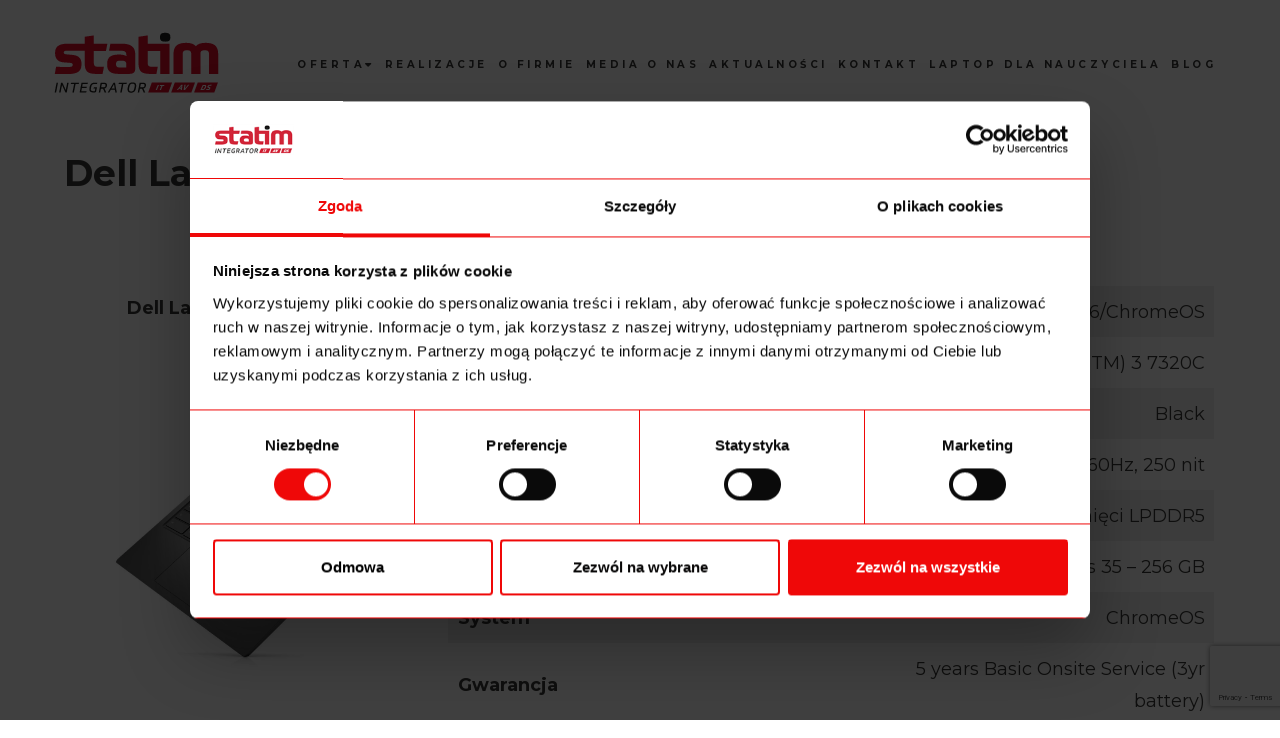

--- FILE ---
content_type: text/html; charset=UTF-8
request_url: https://www.statim.com.pl/laptopy-dla-nauczyciela/dell-latitude-3445-chrome/
body_size: 28616
content:

<!doctype html>
<html lang="pl-PL" prefix="og: https://ogp.me/ns#">
<head>
	<!-- Google tag (gtag.js) -->
<script async src="https://www.googletagmanager.com/gtag/js?id=G-JGZP1B8QY3"></script>
<script>
  window.dataLayer = window.dataLayer || [];
  function gtag(){dataLayer.push(arguments);}
  gtag('js', new Date());

  gtag('config', 'G-JGZP1B8QY3');
</script>
	
	
    <meta charset="UTF-8">
    <meta name="viewport" content="width=device-width, initial-scale=1">
 <!--    <meta name="robots" content="index, follow"> -->
    <link rel="profile" href="https://gmpg.org/xfn/11">
    <link rel="icon" type="image/x-icon" href="https://www.statim.com.pl/wp-content/themes/xledpro/dist/img/favicon.ico"/>
    <link rel="icon" type="image/png" sizes="16x16" href="https://www.statim.com.pl/wp-content/themes/xledpro/dist/img/favicon-16x16.png">
    <link rel="icon" type="image/png" sizes="32x32" href="https://www.statim.com.pl/wp-content/themes/xledpro/dist/img/favicon-32x32.png">
    <link rel="apple-touch-icon" sizes="180x180" href="https://www.statim.com.pl/wp-content/themes/xledpro/dist/img/apple-icon.png">
    <link rel="icon" type="image/png"  sizes="192x192" href="https://www.statim.com.pl/wp-content/themes/xledpro/dist/img/android-icon-192x192.png">

    <script type="text/javascript">
	window.dataLayer = window.dataLayer || [];

	function gtag() {
		dataLayer.push(arguments);
	}

	gtag("consent", "default", {
		ad_personalization: "denied",
		ad_storage: "denied",
		ad_user_data: "denied",
		analytics_storage: "denied",
		functionality_storage: "denied",
		personalization_storage: "denied",
		security_storage: "granted",
		wait_for_update: 500,
	});
	gtag("set", "ads_data_redaction", true);
	</script>
<script type="text/javascript"
		id="Cookiebot"
		src="https://consent.cookiebot.com/uc.js"
		data-implementation="wp"
		data-cbid="af8ed53c-bd9b-4933-8c44-e5999e21d757"
							async	></script>
	<style>img:is([sizes="auto" i], [sizes^="auto," i]) { contain-intrinsic-size: 3000px 1500px }</style>
	<!-- Znacznik Google (gtag.js) tryb zgody dataLayer dodany przez Site Kit -->
<script type="text/javascript" id="google_gtagjs-js-consent-mode-data-layer">
/* <![CDATA[ */
window.dataLayer = window.dataLayer || [];function gtag(){dataLayer.push(arguments);}
gtag('consent', 'default', {"ad_personalization":"denied","ad_storage":"denied","ad_user_data":"denied","analytics_storage":"denied","functionality_storage":"denied","security_storage":"denied","personalization_storage":"denied","region":["AT","BE","BG","CH","CY","CZ","DE","DK","EE","ES","FI","FR","GB","GR","HR","HU","IE","IS","IT","LI","LT","LU","LV","MT","NL","NO","PL","PT","RO","SE","SI","SK"],"wait_for_update":500});
window._googlesitekitConsentCategoryMap = {"statistics":["analytics_storage"],"marketing":["ad_storage","ad_user_data","ad_personalization"],"functional":["functionality_storage","security_storage"],"preferences":["personalization_storage"]};
window._googlesitekitConsents = {"ad_personalization":"denied","ad_storage":"denied","ad_user_data":"denied","analytics_storage":"denied","functionality_storage":"denied","security_storage":"denied","personalization_storage":"denied","region":["AT","BE","BG","CH","CY","CZ","DE","DK","EE","ES","FI","FR","GB","GR","HR","HU","IE","IS","IT","LI","LT","LU","LV","MT","NL","NO","PL","PT","RO","SE","SI","SK"],"wait_for_update":500};
/* ]]> */
</script>
<!-- DataLayer trybu zgody na koniec znacznika Google (gtag.js) dodany przez Site Kit -->

<!-- Optymalizacja wyszukiwarek według Rank Math PRO - https://rankmath.com/ -->
<title>Dell Latitude 3445 Chrome - Statim Integrator Rozwiązania IT ekrany led, rozwiązania audio-video i digital signage</title>
<meta name="description" content="Dell Latitude 3445 Chrome - specyfikacja i więcej informacji."/>
<meta name="robots" content="follow, noindex"/>
<meta property="og:locale" content="pl_PL" />
<meta property="og:type" content="article" />
<meta property="og:title" content="Dell Latitude 3445 Chrome - Statim Integrator Rozwiązania IT ekrany led, rozwiązania audio-video i digital signage" />
<meta property="og:description" content="Dell Latitude 3445 Chrome - specyfikacja i więcej informacji." />
<meta property="og:url" content="https://www.statim.com.pl/laptopy-dla-nauczyciela/dell-latitude-3445-chrome/" />
<meta property="og:site_name" content="Statim Integrator Rozwiązania IT dla firm | Audio-video | Digital signage" />
<meta property="article:publisher" content="https://www.facebook.com/StatimIntegrator/" />
<meta property="og:updated_time" content="2025-11-12T19:30:24+01:00" />
<meta property="article:published_time" content="2023-11-15T09:00:31+01:00" />
<meta property="article:modified_time" content="2025-11-12T19:30:24+01:00" />
<meta name="twitter:card" content="summary_large_image" />
<meta name="twitter:title" content="Dell Latitude 3445 Chrome - Statim Integrator Rozwiązania IT ekrany led, rozwiązania audio-video i digital signage" />
<meta name="twitter:description" content="Dell Latitude 3445 Chrome - specyfikacja i więcej informacji." />
<meta name="twitter:label1" content="Czas czytania" />
<meta name="twitter:data1" content="Mniej niż minuta" />
<script type="application/ld+json" class="rank-math-schema-pro">{"@context":"https://schema.org","@graph":[{"@type":"Organization","@id":"https://www.statim.com.pl/#organization","name":"Statim Integrator Rozwi\u0105zania IT dla firm | Audio-video | Digital signage","url":"https://www.statim.com.pl","sameAs":["https://www.facebook.com/StatimIntegrator/"],"logo":{"@type":"ImageObject","@id":"https://www.statim.com.pl/#logo","url":"http://www.statim.com.pl/wp-content/uploads/2013/07/statim.png","contentUrl":"http://www.statim.com.pl/wp-content/uploads/2013/07/statim.png","caption":"Statim Integrator Rozwi\u0105zania IT dla firm | Audio-video | Digital signage","inLanguage":"pl-PL","width":"200","height":"200"}},{"@type":"WebSite","@id":"https://www.statim.com.pl/#website","url":"https://www.statim.com.pl","name":"Statim Integrator Rozwi\u0105zania IT dla firm | Audio-video | Digital signage","publisher":{"@id":"https://www.statim.com.pl/#organization"},"inLanguage":"pl-PL"},{"@type":"BreadcrumbList","@id":"https://www.statim.com.pl/laptopy-dla-nauczyciela/dell-latitude-3445-chrome/#breadcrumb","itemListElement":[{"@type":"ListItem","position":"1","item":{"@id":"https://www.statim.com.pl","name":"Home"}},{"@type":"ListItem","position":"2","item":{"@id":"https://www.statim.com.pl/?page_id=2521","name":"Prywatne: Laptop dla Nauczyciela"}},{"@type":"ListItem","position":"3","item":{"@id":"https://www.statim.com.pl/laptopy-dla-nauczyciela/dell-latitude-3445-chrome/","name":"Dell Latitude 3445 Chrome"}}]},{"@type":"WebPage","@id":"https://www.statim.com.pl/laptopy-dla-nauczyciela/dell-latitude-3445-chrome/#webpage","url":"https://www.statim.com.pl/laptopy-dla-nauczyciela/dell-latitude-3445-chrome/","name":"Dell Latitude 3445 Chrome - Statim Integrator Rozwi\u0105zania IT ekrany led, rozwi\u0105zania audio-video i digital signage","datePublished":"2023-11-15T09:00:31+01:00","dateModified":"2025-11-12T19:30:24+01:00","isPartOf":{"@id":"https://www.statim.com.pl/#website"},"inLanguage":"pl-PL","breadcrumb":{"@id":"https://www.statim.com.pl/laptopy-dla-nauczyciela/dell-latitude-3445-chrome/#breadcrumb"}},{"@type":"Person","@id":"https://www.statim.com.pl/author/mnawrat/","name":"Magdalena Nawrat","url":"https://www.statim.com.pl/author/mnawrat/","image":{"@type":"ImageObject","@id":"https://secure.gravatar.com/avatar/63fea8971cb58191d4bd7996ef14c29f32f33c9c5b1d8ca9c5f6e78c33ad21e2?s=96&amp;d=mm&amp;r=g","url":"https://secure.gravatar.com/avatar/63fea8971cb58191d4bd7996ef14c29f32f33c9c5b1d8ca9c5f6e78c33ad21e2?s=96&amp;d=mm&amp;r=g","caption":"Magdalena Nawrat","inLanguage":"pl-PL"},"worksFor":{"@id":"https://www.statim.com.pl/#organization"}},{"@type":"Article","headline":"Dell Latitude 3445 Chrome - Statim Integrator Rozwi\u0105zania IT ekrany led, rozwi\u0105zania audio-video i digital","datePublished":"2023-11-15T09:00:31+01:00","dateModified":"2025-11-12T19:30:24+01:00","author":{"@id":"https://www.statim.com.pl/author/mnawrat/","name":"Magdalena Nawrat"},"publisher":{"@id":"https://www.statim.com.pl/#organization"},"description":"Dell Latitude 3445 Chrome - specyfikacja i wi\u0119cej informacji.","name":"Dell Latitude 3445 Chrome - Statim Integrator Rozwi\u0105zania IT ekrany led, rozwi\u0105zania audio-video i digital","@id":"https://www.statim.com.pl/laptopy-dla-nauczyciela/dell-latitude-3445-chrome/#richSnippet","isPartOf":{"@id":"https://www.statim.com.pl/laptopy-dla-nauczyciela/dell-latitude-3445-chrome/#webpage"},"inLanguage":"pl-PL","mainEntityOfPage":{"@id":"https://www.statim.com.pl/laptopy-dla-nauczyciela/dell-latitude-3445-chrome/#webpage"}}]}</script>
<!-- /Wtyczka Rank Math WordPress SEO -->

<link rel='dns-prefetch' href='//www.googletagmanager.com' />
<link rel='dns-prefetch' href='//use.fontawesome.com' />
<link rel='dns-prefetch' href='//use.typekit.net' />
<link rel='dns-prefetch' href='//fonts.googleapis.com' />
<link rel="alternate" type="application/rss+xml" title="Statim Integrator Rozwiązania IT ekrany led, rozwiązania audio-video i digital signage &raquo; Kanał z wpisami" href="https://www.statim.com.pl/feed/" />
<link rel="alternate" type="application/rss+xml" title="Statim Integrator Rozwiązania IT ekrany led, rozwiązania audio-video i digital signage &raquo; Kanał z komentarzami" href="https://www.statim.com.pl/comments/feed/" />
<script type="text/javascript">
/* <![CDATA[ */
window._wpemojiSettings = {"baseUrl":"https:\/\/s.w.org\/images\/core\/emoji\/16.0.1\/72x72\/","ext":".png","svgUrl":"https:\/\/s.w.org\/images\/core\/emoji\/16.0.1\/svg\/","svgExt":".svg","source":{"concatemoji":"https:\/\/www.statim.com.pl\/wp-includes\/js\/wp-emoji-release.min.js?ver=6.8.3"}};
/*! This file is auto-generated */
!function(s,n){var o,i,e;function c(e){try{var t={supportTests:e,timestamp:(new Date).valueOf()};sessionStorage.setItem(o,JSON.stringify(t))}catch(e){}}function p(e,t,n){e.clearRect(0,0,e.canvas.width,e.canvas.height),e.fillText(t,0,0);var t=new Uint32Array(e.getImageData(0,0,e.canvas.width,e.canvas.height).data),a=(e.clearRect(0,0,e.canvas.width,e.canvas.height),e.fillText(n,0,0),new Uint32Array(e.getImageData(0,0,e.canvas.width,e.canvas.height).data));return t.every(function(e,t){return e===a[t]})}function u(e,t){e.clearRect(0,0,e.canvas.width,e.canvas.height),e.fillText(t,0,0);for(var n=e.getImageData(16,16,1,1),a=0;a<n.data.length;a++)if(0!==n.data[a])return!1;return!0}function f(e,t,n,a){switch(t){case"flag":return n(e,"\ud83c\udff3\ufe0f\u200d\u26a7\ufe0f","\ud83c\udff3\ufe0f\u200b\u26a7\ufe0f")?!1:!n(e,"\ud83c\udde8\ud83c\uddf6","\ud83c\udde8\u200b\ud83c\uddf6")&&!n(e,"\ud83c\udff4\udb40\udc67\udb40\udc62\udb40\udc65\udb40\udc6e\udb40\udc67\udb40\udc7f","\ud83c\udff4\u200b\udb40\udc67\u200b\udb40\udc62\u200b\udb40\udc65\u200b\udb40\udc6e\u200b\udb40\udc67\u200b\udb40\udc7f");case"emoji":return!a(e,"\ud83e\udedf")}return!1}function g(e,t,n,a){var r="undefined"!=typeof WorkerGlobalScope&&self instanceof WorkerGlobalScope?new OffscreenCanvas(300,150):s.createElement("canvas"),o=r.getContext("2d",{willReadFrequently:!0}),i=(o.textBaseline="top",o.font="600 32px Arial",{});return e.forEach(function(e){i[e]=t(o,e,n,a)}),i}function t(e){var t=s.createElement("script");t.src=e,t.defer=!0,s.head.appendChild(t)}"undefined"!=typeof Promise&&(o="wpEmojiSettingsSupports",i=["flag","emoji"],n.supports={everything:!0,everythingExceptFlag:!0},e=new Promise(function(e){s.addEventListener("DOMContentLoaded",e,{once:!0})}),new Promise(function(t){var n=function(){try{var e=JSON.parse(sessionStorage.getItem(o));if("object"==typeof e&&"number"==typeof e.timestamp&&(new Date).valueOf()<e.timestamp+604800&&"object"==typeof e.supportTests)return e.supportTests}catch(e){}return null}();if(!n){if("undefined"!=typeof Worker&&"undefined"!=typeof OffscreenCanvas&&"undefined"!=typeof URL&&URL.createObjectURL&&"undefined"!=typeof Blob)try{var e="postMessage("+g.toString()+"("+[JSON.stringify(i),f.toString(),p.toString(),u.toString()].join(",")+"));",a=new Blob([e],{type:"text/javascript"}),r=new Worker(URL.createObjectURL(a),{name:"wpTestEmojiSupports"});return void(r.onmessage=function(e){c(n=e.data),r.terminate(),t(n)})}catch(e){}c(n=g(i,f,p,u))}t(n)}).then(function(e){for(var t in e)n.supports[t]=e[t],n.supports.everything=n.supports.everything&&n.supports[t],"flag"!==t&&(n.supports.everythingExceptFlag=n.supports.everythingExceptFlag&&n.supports[t]);n.supports.everythingExceptFlag=n.supports.everythingExceptFlag&&!n.supports.flag,n.DOMReady=!1,n.readyCallback=function(){n.DOMReady=!0}}).then(function(){return e}).then(function(){var e;n.supports.everything||(n.readyCallback(),(e=n.source||{}).concatemoji?t(e.concatemoji):e.wpemoji&&e.twemoji&&(t(e.twemoji),t(e.wpemoji)))}))}((window,document),window._wpemojiSettings);
/* ]]> */
</script>

<link rel='stylesheet' id='xledpro-style-css' href='https://www.statim.com.pl/wp-content/themes/xledpro/style.css?ver=6.8.3' type='text/css' media='all' />
<link rel='stylesheet' id='font-awesome-css' href='https://use.fontawesome.com/releases/v5.7.2/css/all.css' type='text/css' media='all' />
<link rel='stylesheet' id='typekit-css' href='https://use.typekit.net/dto6wwu.css' type='text/css' media='all' />
<link rel='stylesheet' id='google-fonts-css' href='https://fonts.googleapis.com/css?family=Montserrat:300,400,400i,500,600,700,700i&#038;display=swap&#038;subset=latin-ext' type='text/css' media='all' />
<link rel='stylesheet' id='main-style-css' href='https://www.statim.com.pl/wp-content/themes/xledpro/dist/css/style.css?ver=6.8.3' type='text/css' media='all' />
<style id='wp-emoji-styles-inline-css' type='text/css'>

	img.wp-smiley, img.emoji {
		display: inline !important;
		border: none !important;
		box-shadow: none !important;
		height: 1em !important;
		width: 1em !important;
		margin: 0 0.07em !important;
		vertical-align: -0.1em !important;
		background: none !important;
		padding: 0 !important;
	}
</style>
<link rel='stylesheet' id='wp-block-library-css' href='https://www.statim.com.pl/wp-includes/css/dist/block-library/style.min.css?ver=6.8.3' type='text/css' media='all' />
<style id='classic-theme-styles-inline-css' type='text/css'>
/*! This file is auto-generated */
.wp-block-button__link{color:#fff;background-color:#32373c;border-radius:9999px;box-shadow:none;text-decoration:none;padding:calc(.667em + 2px) calc(1.333em + 2px);font-size:1.125em}.wp-block-file__button{background:#32373c;color:#fff;text-decoration:none}
</style>
<link rel='stylesheet' id='wp-components-css' href='https://www.statim.com.pl/wp-includes/css/dist/components/style.min.css?ver=6.8.3' type='text/css' media='all' />
<link rel='stylesheet' id='wp-preferences-css' href='https://www.statim.com.pl/wp-includes/css/dist/preferences/style.min.css?ver=6.8.3' type='text/css' media='all' />
<link rel='stylesheet' id='wp-block-editor-css' href='https://www.statim.com.pl/wp-includes/css/dist/block-editor/style.min.css?ver=6.8.3' type='text/css' media='all' />
<link rel='stylesheet' id='popup-maker-block-library-style-css' href='https://www.statim.com.pl/wp-content/plugins/popup-maker/dist/packages/block-library-style.css?ver=dbea705cfafe089d65f1' type='text/css' media='all' />
<style id='global-styles-inline-css' type='text/css'>
:root{--wp--preset--aspect-ratio--square: 1;--wp--preset--aspect-ratio--4-3: 4/3;--wp--preset--aspect-ratio--3-4: 3/4;--wp--preset--aspect-ratio--3-2: 3/2;--wp--preset--aspect-ratio--2-3: 2/3;--wp--preset--aspect-ratio--16-9: 16/9;--wp--preset--aspect-ratio--9-16: 9/16;--wp--preset--color--black: #000000;--wp--preset--color--cyan-bluish-gray: #abb8c3;--wp--preset--color--white: #ffffff;--wp--preset--color--pale-pink: #f78da7;--wp--preset--color--vivid-red: #cf2e2e;--wp--preset--color--luminous-vivid-orange: #ff6900;--wp--preset--color--luminous-vivid-amber: #fcb900;--wp--preset--color--light-green-cyan: #7bdcb5;--wp--preset--color--vivid-green-cyan: #00d084;--wp--preset--color--pale-cyan-blue: #8ed1fc;--wp--preset--color--vivid-cyan-blue: #0693e3;--wp--preset--color--vivid-purple: #9b51e0;--wp--preset--gradient--vivid-cyan-blue-to-vivid-purple: linear-gradient(135deg,rgba(6,147,227,1) 0%,rgb(155,81,224) 100%);--wp--preset--gradient--light-green-cyan-to-vivid-green-cyan: linear-gradient(135deg,rgb(122,220,180) 0%,rgb(0,208,130) 100%);--wp--preset--gradient--luminous-vivid-amber-to-luminous-vivid-orange: linear-gradient(135deg,rgba(252,185,0,1) 0%,rgba(255,105,0,1) 100%);--wp--preset--gradient--luminous-vivid-orange-to-vivid-red: linear-gradient(135deg,rgba(255,105,0,1) 0%,rgb(207,46,46) 100%);--wp--preset--gradient--very-light-gray-to-cyan-bluish-gray: linear-gradient(135deg,rgb(238,238,238) 0%,rgb(169,184,195) 100%);--wp--preset--gradient--cool-to-warm-spectrum: linear-gradient(135deg,rgb(74,234,220) 0%,rgb(151,120,209) 20%,rgb(207,42,186) 40%,rgb(238,44,130) 60%,rgb(251,105,98) 80%,rgb(254,248,76) 100%);--wp--preset--gradient--blush-light-purple: linear-gradient(135deg,rgb(255,206,236) 0%,rgb(152,150,240) 100%);--wp--preset--gradient--blush-bordeaux: linear-gradient(135deg,rgb(254,205,165) 0%,rgb(254,45,45) 50%,rgb(107,0,62) 100%);--wp--preset--gradient--luminous-dusk: linear-gradient(135deg,rgb(255,203,112) 0%,rgb(199,81,192) 50%,rgb(65,88,208) 100%);--wp--preset--gradient--pale-ocean: linear-gradient(135deg,rgb(255,245,203) 0%,rgb(182,227,212) 50%,rgb(51,167,181) 100%);--wp--preset--gradient--electric-grass: linear-gradient(135deg,rgb(202,248,128) 0%,rgb(113,206,126) 100%);--wp--preset--gradient--midnight: linear-gradient(135deg,rgb(2,3,129) 0%,rgb(40,116,252) 100%);--wp--preset--font-size--small: 13px;--wp--preset--font-size--medium: 20px;--wp--preset--font-size--large: 36px;--wp--preset--font-size--x-large: 42px;--wp--preset--spacing--20: 0.44rem;--wp--preset--spacing--30: 0.67rem;--wp--preset--spacing--40: 1rem;--wp--preset--spacing--50: 1.5rem;--wp--preset--spacing--60: 2.25rem;--wp--preset--spacing--70: 3.38rem;--wp--preset--spacing--80: 5.06rem;--wp--preset--shadow--natural: 6px 6px 9px rgba(0, 0, 0, 0.2);--wp--preset--shadow--deep: 12px 12px 50px rgba(0, 0, 0, 0.4);--wp--preset--shadow--sharp: 6px 6px 0px rgba(0, 0, 0, 0.2);--wp--preset--shadow--outlined: 6px 6px 0px -3px rgba(255, 255, 255, 1), 6px 6px rgba(0, 0, 0, 1);--wp--preset--shadow--crisp: 6px 6px 0px rgba(0, 0, 0, 1);}:where(.is-layout-flex){gap: 0.5em;}:where(.is-layout-grid){gap: 0.5em;}body .is-layout-flex{display: flex;}.is-layout-flex{flex-wrap: wrap;align-items: center;}.is-layout-flex > :is(*, div){margin: 0;}body .is-layout-grid{display: grid;}.is-layout-grid > :is(*, div){margin: 0;}:where(.wp-block-columns.is-layout-flex){gap: 2em;}:where(.wp-block-columns.is-layout-grid){gap: 2em;}:where(.wp-block-post-template.is-layout-flex){gap: 1.25em;}:where(.wp-block-post-template.is-layout-grid){gap: 1.25em;}.has-black-color{color: var(--wp--preset--color--black) !important;}.has-cyan-bluish-gray-color{color: var(--wp--preset--color--cyan-bluish-gray) !important;}.has-white-color{color: var(--wp--preset--color--white) !important;}.has-pale-pink-color{color: var(--wp--preset--color--pale-pink) !important;}.has-vivid-red-color{color: var(--wp--preset--color--vivid-red) !important;}.has-luminous-vivid-orange-color{color: var(--wp--preset--color--luminous-vivid-orange) !important;}.has-luminous-vivid-amber-color{color: var(--wp--preset--color--luminous-vivid-amber) !important;}.has-light-green-cyan-color{color: var(--wp--preset--color--light-green-cyan) !important;}.has-vivid-green-cyan-color{color: var(--wp--preset--color--vivid-green-cyan) !important;}.has-pale-cyan-blue-color{color: var(--wp--preset--color--pale-cyan-blue) !important;}.has-vivid-cyan-blue-color{color: var(--wp--preset--color--vivid-cyan-blue) !important;}.has-vivid-purple-color{color: var(--wp--preset--color--vivid-purple) !important;}.has-black-background-color{background-color: var(--wp--preset--color--black) !important;}.has-cyan-bluish-gray-background-color{background-color: var(--wp--preset--color--cyan-bluish-gray) !important;}.has-white-background-color{background-color: var(--wp--preset--color--white) !important;}.has-pale-pink-background-color{background-color: var(--wp--preset--color--pale-pink) !important;}.has-vivid-red-background-color{background-color: var(--wp--preset--color--vivid-red) !important;}.has-luminous-vivid-orange-background-color{background-color: var(--wp--preset--color--luminous-vivid-orange) !important;}.has-luminous-vivid-amber-background-color{background-color: var(--wp--preset--color--luminous-vivid-amber) !important;}.has-light-green-cyan-background-color{background-color: var(--wp--preset--color--light-green-cyan) !important;}.has-vivid-green-cyan-background-color{background-color: var(--wp--preset--color--vivid-green-cyan) !important;}.has-pale-cyan-blue-background-color{background-color: var(--wp--preset--color--pale-cyan-blue) !important;}.has-vivid-cyan-blue-background-color{background-color: var(--wp--preset--color--vivid-cyan-blue) !important;}.has-vivid-purple-background-color{background-color: var(--wp--preset--color--vivid-purple) !important;}.has-black-border-color{border-color: var(--wp--preset--color--black) !important;}.has-cyan-bluish-gray-border-color{border-color: var(--wp--preset--color--cyan-bluish-gray) !important;}.has-white-border-color{border-color: var(--wp--preset--color--white) !important;}.has-pale-pink-border-color{border-color: var(--wp--preset--color--pale-pink) !important;}.has-vivid-red-border-color{border-color: var(--wp--preset--color--vivid-red) !important;}.has-luminous-vivid-orange-border-color{border-color: var(--wp--preset--color--luminous-vivid-orange) !important;}.has-luminous-vivid-amber-border-color{border-color: var(--wp--preset--color--luminous-vivid-amber) !important;}.has-light-green-cyan-border-color{border-color: var(--wp--preset--color--light-green-cyan) !important;}.has-vivid-green-cyan-border-color{border-color: var(--wp--preset--color--vivid-green-cyan) !important;}.has-pale-cyan-blue-border-color{border-color: var(--wp--preset--color--pale-cyan-blue) !important;}.has-vivid-cyan-blue-border-color{border-color: var(--wp--preset--color--vivid-cyan-blue) !important;}.has-vivid-purple-border-color{border-color: var(--wp--preset--color--vivid-purple) !important;}.has-vivid-cyan-blue-to-vivid-purple-gradient-background{background: var(--wp--preset--gradient--vivid-cyan-blue-to-vivid-purple) !important;}.has-light-green-cyan-to-vivid-green-cyan-gradient-background{background: var(--wp--preset--gradient--light-green-cyan-to-vivid-green-cyan) !important;}.has-luminous-vivid-amber-to-luminous-vivid-orange-gradient-background{background: var(--wp--preset--gradient--luminous-vivid-amber-to-luminous-vivid-orange) !important;}.has-luminous-vivid-orange-to-vivid-red-gradient-background{background: var(--wp--preset--gradient--luminous-vivid-orange-to-vivid-red) !important;}.has-very-light-gray-to-cyan-bluish-gray-gradient-background{background: var(--wp--preset--gradient--very-light-gray-to-cyan-bluish-gray) !important;}.has-cool-to-warm-spectrum-gradient-background{background: var(--wp--preset--gradient--cool-to-warm-spectrum) !important;}.has-blush-light-purple-gradient-background{background: var(--wp--preset--gradient--blush-light-purple) !important;}.has-blush-bordeaux-gradient-background{background: var(--wp--preset--gradient--blush-bordeaux) !important;}.has-luminous-dusk-gradient-background{background: var(--wp--preset--gradient--luminous-dusk) !important;}.has-pale-ocean-gradient-background{background: var(--wp--preset--gradient--pale-ocean) !important;}.has-electric-grass-gradient-background{background: var(--wp--preset--gradient--electric-grass) !important;}.has-midnight-gradient-background{background: var(--wp--preset--gradient--midnight) !important;}.has-small-font-size{font-size: var(--wp--preset--font-size--small) !important;}.has-medium-font-size{font-size: var(--wp--preset--font-size--medium) !important;}.has-large-font-size{font-size: var(--wp--preset--font-size--large) !important;}.has-x-large-font-size{font-size: var(--wp--preset--font-size--x-large) !important;}
:where(.wp-block-post-template.is-layout-flex){gap: 1.25em;}:where(.wp-block-post-template.is-layout-grid){gap: 1.25em;}
:where(.wp-block-columns.is-layout-flex){gap: 2em;}:where(.wp-block-columns.is-layout-grid){gap: 2em;}
:root :where(.wp-block-pullquote){font-size: 1.5em;line-height: 1.6;}
</style>
<link rel='stylesheet' id='contact-form-7-css' href='https://www.statim.com.pl/wp-content/plugins/contact-form-7/includes/css/styles.css?ver=6.1.4' type='text/css' media='all' />
<link rel='stylesheet' id='scroll-top-css-css' href='https://www.statim.com.pl/wp-content/plugins/scroll-top/assets/css/scroll-top.css?ver=1.5.5' type='text/css' media='all' />
<link rel='stylesheet' id='ngg_trigger_buttons-css' href='https://www.statim.com.pl/wp-content/plugins/nextgen-gallery/static/GalleryDisplay/trigger_buttons.css?ver=4.0.3' type='text/css' media='all' />
<link rel='stylesheet' id='simplelightbox-0-css' href='https://www.statim.com.pl/wp-content/plugins/nextgen-gallery/static/Lightbox/simplelightbox/simple-lightbox.css?ver=4.0.3' type='text/css' media='all' />
<link rel='stylesheet' id='fontawesome_v4_shim_style-css' href='https://www.statim.com.pl/wp-content/plugins/nextgen-gallery/static/FontAwesome/css/v4-shims.min.css?ver=6.8.3' type='text/css' media='all' />
<link rel='stylesheet' id='fontawesome-css' href='https://www.statim.com.pl/wp-content/plugins/nextgen-gallery/static/FontAwesome/css/all.min.css?ver=6.8.3' type='text/css' media='all' />
<link rel='stylesheet' id='nextgen_basic_imagebrowser_style-css' href='https://www.statim.com.pl/wp-content/plugins/nextgen-gallery/static/ImageBrowser/style.css?ver=4.0.3' type='text/css' media='all' />
<link rel='stylesheet' id='crp-style-rounded-thumbs-css' href='https://www.statim.com.pl/wp-content/plugins/contextual-related-posts/css/rounded-thumbs.min.css?ver=4.1.0' type='text/css' media='all' />
<style id='crp-style-rounded-thumbs-inline-css' type='text/css'>

			.crp_related.crp-rounded-thumbs a {
				width: 150px;
                height: 150px;
				text-decoration: none;
			}
			.crp_related.crp-rounded-thumbs img {
				max-width: 150px;
				margin: auto;
			}
			.crp_related.crp-rounded-thumbs .crp_title {
				width: 100%;
			}
			
</style>
<link rel='stylesheet' id='ez-toc-css' href='https://www.statim.com.pl/wp-content/plugins/easy-table-of-contents/assets/css/screen.min.css?ver=2.0.80' type='text/css' media='all' />
<style id='ez-toc-inline-css' type='text/css'>
div#ez-toc-container .ez-toc-title {font-size: 120%;}div#ez-toc-container .ez-toc-title {font-weight: 500;}div#ez-toc-container ul li , div#ez-toc-container ul li a {font-size: 95%;}div#ez-toc-container ul li , div#ez-toc-container ul li a {font-weight: 500;}div#ez-toc-container nav ul ul li {font-size: 90%;}.ez-toc-box-title {font-weight: bold; margin-bottom: 10px; text-align: center; text-transform: uppercase; letter-spacing: 1px; color: #666; padding-bottom: 5px;position:absolute;top:-4%;left:5%;background-color: inherit;transition: top 0.3s ease;}.ez-toc-box-title.toc-closed {top:-25%;}
.ez-toc-container-direction {direction: ltr;}.ez-toc-counter ul{counter-reset: item ;}.ez-toc-counter nav ul li a::before {content: counters(item, '.', decimal) '. ';display: inline-block;counter-increment: item;flex-grow: 0;flex-shrink: 0;margin-right: .2em; float: left; }.ez-toc-widget-direction {direction: ltr;}.ez-toc-widget-container ul{counter-reset: item ;}.ez-toc-widget-container nav ul li a::before {content: counters(item, '.', decimal) '. ';display: inline-block;counter-increment: item;flex-grow: 0;flex-shrink: 0;margin-right: .2em; float: left; }
</style>
<link rel='stylesheet' id='latest-posts-style-css' href='https://www.statim.com.pl/wp-content/plugins/latest-posts/assets/css/style.css?ver=1.4.4' type='text/css' media='all' />
<script type="text/javascript" src="https://www.statim.com.pl/wp-content/themes/xledpro/dist/js/main.js?ver=6.8.3" id="main-script-js"></script>
<script type="text/javascript" src="https://www.statim.com.pl/wp-includes/js/jquery/jquery.min.js?ver=3.7.1" id="jquery-core-js"></script>
<script type="text/javascript" src="https://www.statim.com.pl/wp-includes/js/jquery/jquery-migrate.min.js?ver=3.4.1" id="jquery-migrate-js"></script>
<script type="text/javascript" id="seo-automated-link-building-js-extra">
/* <![CDATA[ */
var seoAutomatedLinkBuilding = {"ajaxUrl":"https:\/\/www.statim.com.pl\/wp-admin\/admin-ajax.php"};
/* ]]> */
</script>
<script type="text/javascript" src="https://www.statim.com.pl/wp-content/plugins/seo-automated-link-building/js/seo-automated-link-building.js?ver=6.8.3" id="seo-automated-link-building-js"></script>
<script type="text/javascript" id="gr-tracking-code-js-after">
/* <![CDATA[ */
(function(m, o, n, t, e, r, _){
                  m['__GetResponseAnalyticsObject'] = e;m[e] = m[e] || function() {(m[e].q = m[e].q || []).push(arguments)};
                  r = o.createElement(n);_ = o.getElementsByTagName(n)[0];r.async = 1;r.src = t;r.setAttribute('crossorigin', 'use-credentials');_.parentNode .insertBefore(r, _);
              })(window, document, 'script', 'https://an.gr-wcon.com/script/f2b9feb7-6bb6-4012-b31c-d278f7257b09/ga.js', 'GrTracking');
        
               GrTracking('setDomain', 'auto');
               GrTracking('push');
/* ]]> */
</script>
<script type="text/javascript" id="photocrati_ajax-js-extra">
/* <![CDATA[ */
var photocrati_ajax = {"url":"https:\/\/www.statim.com.pl\/index.php?photocrati_ajax=1","rest_url":"https:\/\/www.statim.com.pl\/wp-json\/","wp_home_url":"https:\/\/www.statim.com.pl","wp_site_url":"https:\/\/www.statim.com.pl","wp_root_url":"https:\/\/www.statim.com.pl","wp_plugins_url":"https:\/\/www.statim.com.pl\/wp-content\/plugins","wp_content_url":"https:\/\/www.statim.com.pl\/wp-content","wp_includes_url":"https:\/\/www.statim.com.pl\/wp-includes\/","ngg_param_slug":"nggallery","rest_nonce":"3e29be72d8"};
/* ]]> */
</script>
<script type="text/javascript" src="https://www.statim.com.pl/wp-content/plugins/nextgen-gallery/static/Legacy/ajax.min.js?ver=4.0.3" id="photocrati_ajax-js"></script>
<script type="text/javascript" src="https://www.statim.com.pl/wp-content/plugins/nextgen-gallery/static/FontAwesome/js/v4-shims.min.js?ver=5.3.1" id="fontawesome_v4_shim-js"></script>
<script type="text/javascript" defer crossorigin="anonymous" data-auto-replace-svg="false" data-keep-original-source="false" data-search-pseudo-elements src="https://www.statim.com.pl/wp-content/plugins/nextgen-gallery/static/FontAwesome/js/all.min.js?ver=5.3.1" id="fontawesome-js"></script>

<!-- Fragment znacznika Google (gtag.js) dodany przez Site Kit -->
<!-- Fragment Google Analytics dodany przez Site Kit -->
<script type="text/javascript" src="https://www.googletagmanager.com/gtag/js?id=GT-NMKNFKFJ" id="google_gtagjs-js" async></script>
<script type="text/javascript" id="google_gtagjs-js-after">
/* <![CDATA[ */
window.dataLayer = window.dataLayer || [];function gtag(){dataLayer.push(arguments);}
gtag("set","linker",{"domains":["www.statim.com.pl"]});
gtag("js", new Date());
gtag("set", "developer_id.dZTNiMT", true);
gtag("config", "GT-NMKNFKFJ");
 window._googlesitekit = window._googlesitekit || {}; window._googlesitekit.throttledEvents = []; window._googlesitekit.gtagEvent = (name, data) => { var key = JSON.stringify( { name, data } ); if ( !! window._googlesitekit.throttledEvents[ key ] ) { return; } window._googlesitekit.throttledEvents[ key ] = true; setTimeout( () => { delete window._googlesitekit.throttledEvents[ key ]; }, 5 ); gtag( "event", name, { ...data, event_source: "site-kit" } ); }; 
/* ]]> */
</script>
<link rel="https://api.w.org/" href="https://www.statim.com.pl/wp-json/" /><link rel="alternate" title="JSON" type="application/json" href="https://www.statim.com.pl/wp-json/wp/v2/pages/2587" /><link rel="EditURI" type="application/rsd+xml" title="RSD" href="https://www.statim.com.pl/xmlrpc.php?rsd" />
<meta name="generator" content="WordPress 6.8.3" />
<link rel='shortlink' href='https://www.statim.com.pl/?p=2587' />
<link rel="alternate" title="oEmbed (JSON)" type="application/json+oembed" href="https://www.statim.com.pl/wp-json/oembed/1.0/embed?url=https%3A%2F%2Fwww.statim.com.pl%2Flaptopy-dla-nauczyciela%2Fdell-latitude-3445-chrome%2F" />
<link rel="alternate" title="oEmbed (XML)" type="text/xml+oembed" href="https://www.statim.com.pl/wp-json/oembed/1.0/embed?url=https%3A%2F%2Fwww.statim.com.pl%2Flaptopy-dla-nauczyciela%2Fdell-latitude-3445-chrome%2F&#038;format=xml" />
<meta name="generator" content="Site Kit by Google 1.170.0" /><!-- Scroll To Top -->
<style id="scrolltop-custom-style">
		#scrollUp {border-radius:50%;opacity:0.7;bottom:20px;right:20px;background:#dd3333;;}
		#scrollUp:hover{opacity:1;}
        .top-icon{stroke:#ffffff;}
        
		
		</style>
<!-- End Scroll Top - https://wordpress.org/plugins/scroll-top/ -->
<link rel="icon" href="https://www.statim.com.pl/wp-content/uploads/2024/06/cropped-favicon-32x32.png" sizes="32x32" />
<link rel="icon" href="https://www.statim.com.pl/wp-content/uploads/2024/06/cropped-favicon-192x192.png" sizes="192x192" />
<link rel="apple-touch-icon" href="https://www.statim.com.pl/wp-content/uploads/2024/06/cropped-favicon-180x180.png" />
<meta name="msapplication-TileImage" content="https://www.statim.com.pl/wp-content/uploads/2024/06/cropped-favicon-270x270.png" />

    <!-- Global site tag (gtag.js) - Google Analytics -->
    <script async src="https://www.googletagmanager.com/gtag/js?id=G-RHCGXTJLFB"></script>
    <script>
        window.dataLayer = window.dataLayer || [];
        function gtag(){dataLayer.push(arguments);}
        gtag('js', new Date());

        gtag('config', 'G-RHCGXTJLFB');
    </script>
	<!-- GetResponse Analytics --> 
	<script type="text/javascript"> (function(m, o, n, t, e, r, _){ m['__GetResponseAnalyticsObject'] = e;m[e] = m[e] || function() {(m[e].q = m[e].q || []).push(arguments)}; r = o.createElement(n);_ = o.getElementsByTagName(n)[0];r.async = 1;r.src = t;r.setAttribute('crossorigin', 'use-credentials');_.parentNode .insertBefore(r, _); })(window, document, 'script', 'https://an.gr-wcon.com/script/f2b9feb7-6bb6-4012-b31c-d278f7257b09/ga.js', 'GrTracking'); 
	</script> 
	<!-- End GetResponse Analytics -->
	<!-- GetResponse Analytics -->
  <script type="text/javascript">
      
  (function(m, o, n, t, e, r, _){
          m['__GetResponseAnalyticsObject'] = e;m[e] = m[e] || function() {(m[e].q = m[e].q || []).push(arguments)};
          r = o.createElement(n);_ = o.getElementsByTagName(n)[0];r.async = 1;r.src = t;r.setAttribute('crossorigin', 'use-credentials');_.parentNode .insertBefore(r, _);
      })(window, document, 'script', 'https://marketing.statim.com.pl/-/a/f2b9feb7-6bb6-4012-b31c-d278f7257b09/ga.js', 'GrTracking');


  </script>
  <!-- End GetResponse Analytics -->
</head>

<body class="wp-singular page-template-default page page-id-2587 page-child parent-pageid-2521 wp-theme-xledpro no-sidebar"><header class="header">
    <div class="header__container container">
        <a class="header__logo" href="https://www.statim.com.pl">
            <?xml version="1.0" encoding="UTF-8"?>
<svg xmlns="http://www.w3.org/2000/svg" version="1.1" viewBox="0 0 1860 720">
  <defs>
    <style>
      .cls-1 {
        fill: #1d1d1b;
      }

      .cls-2 {
        fill: #fff;
      }

      .cls-3 {
        fill: #de0a29;
      }
    </style>
  </defs>
  <!-- Generator: Adobe Illustrator 28.6.0, SVG Export Plug-In . SVG Version: 1.1.0 Build 552)  -->
  <g>
    <g id="Warstwa_1">
      <g>
        <g>
          <path class="cls-1" d="M44.84,592.61l-21.28,109.81H7.67l21.28-109.81h15.89Z"/>
          <path class="cls-1" d="M94.65,592.61l37.94,83.74,16.19-83.74h15.88l-21.28,109.81h-14.65l-38.4-84.67-16.35,84.67h-15.88l21.28-109.81h15.27Z"/>
          <path class="cls-1" d="M188.42,607.11l5.55-14.5h89.76l-5.55,14.5h-35.16l-18.66,95.31h-16.35l18.66-95.31h-38.25Z"/>
          <path class="cls-1" d="M383.66,592.61l-5.55,14.5h-54.75l-6.17,31.62h53.67l-5.55,14.5h-50.89l-6.79,34.7h60.61l-5.55,14.5h-73.72l21.28-109.81h73.41Z"/>
          <path class="cls-1" d="M449.83,644.9h34.39l-8.17,42.56c-.51,2.57-1.13,4.73-1.85,6.48-.72,1.75-1.62,3.16-2.7,4.24s-2.37,1.88-3.86,2.39c-1.49.52-3.26.87-5.32,1.08-2.37.21-4.45.36-6.25.47-1.8.1-3.45.17-4.94.23-1.49.06-2.98.08-4.47.08h-4.86c-8.12,0-14.94-.85-20.43-2.54-5.5-1.7-9.95-4.11-13.34-7.25-3.39-3.14-5.81-6.94-7.25-11.41-1.44-4.48-2.16-9.49-2.16-15.04,0-6.37.77-13.36,2.32-20.97,1.95-10.18,4.57-18.66,7.86-25.45,3.29-6.79,7.38-12.18,12.26-16.19,4.88-4.01,10.62-6.86,17.2-8.56,6.58-1.7,14.19-2.54,22.83-2.54,4.32,0,8.87.03,13.65.08,4.78.05,9.64.17,14.58.39l-5.55,14.5c-3.6-.2-7.09-.34-10.49-.39-3.39-.05-7.46-.08-12.18-.08-7,0-12.91.54-17.74,1.62-4.83,1.08-8.87,3.08-12.11,6.02s-5.91,7.02-8.02,12.26c-2.11,5.24-3.98,12.03-5.63,20.36-.72,3.81-1.29,7.28-1.7,10.41-.41,3.14-.62,5.99-.62,8.55,0,4.22.56,7.71,1.7,10.49,1.13,2.77,2.88,4.99,5.24,6.63,2.37,1.65,5.45,2.83,9.26,3.55,3.8.72,8.38,1.08,13.72,1.08h6.33c2.47,0,5.19-.05,8.17-.15l5.71-29h-20.82l5.25-13.88Z"/>
          <path class="cls-1" d="M529.1,659.55l-8.33,42.87h-15.73l21.13-109.81h34.24c5.65,0,10.8.52,15.43,1.55,4.63,1.03,8.56,2.65,11.8,4.86,3.24,2.21,5.73,5.04,7.48,8.48,1.75,3.45,2.62,7.58,2.62,12.42,0,1.23-.08,2.54-.23,3.93-.15,1.39-.34,2.81-.54,4.24-1.64,9.25-4.94,16.17-9.87,20.74-4.94,4.58-11,7.63-18.2,9.17l19.89,44.42h-17.89l-18.2-42.87h-23.6ZM580.76,628.24c.51-2.87.77-5.19.77-6.94,0-5.34-1.7-9.04-5.09-11.1-3.39-2.06-8.53-3.09-15.42-3.09h-21.75l-7.4,37.94h22.06c4.52,0,8.35-.28,11.49-.85,3.14-.56,5.73-1.49,7.79-2.77,2.06-1.28,3.67-3.01,4.86-5.17,1.18-2.16,2.08-4.83,2.7-8.02Z"/>
          <path class="cls-1" d="M686.41,670.96h-45.19l-18.04,31.46h-16.97l65.24-109.81h16.04l20.36,109.81h-16.35l-5.09-31.46ZM649.08,657.08h35.01l-7.56-47.5-27.45,47.5Z"/>
          <path class="cls-1" d="M727.27,607.11l5.55-14.5h89.76l-5.55,14.5h-35.16l-18.66,95.31h-16.35l18.66-95.31h-38.25Z"/>
          <path class="cls-1" d="M869.32,705.2c-6.48,0-12.21-.69-17.2-2.09-4.99-1.39-9.18-3.57-12.57-6.56-3.39-2.98-5.94-6.88-7.63-11.72-1.7-4.83-2.54-10.75-2.54-17.74,0-3.08.18-6.42.54-10.02.36-3.6.9-7.41,1.62-11.42,1.85-10.59,4.34-19.45,7.48-26.6,3.14-7.15,6.94-12.91,11.41-17.27,4.47-4.37,9.69-7.48,15.65-9.33,5.96-1.85,12.75-2.78,20.36-2.78,6.47,0,12.21.7,17.19,2.09,4.99,1.39,9.18,3.57,12.57,6.56,3.39,2.98,5.94,6.91,7.63,11.8,1.7,4.89,2.54,10.77,2.54,17.66,0,3.08-.18,6.42-.54,10.03-.36,3.59-.9,7.4-1.62,11.41-1.85,10.59-4.35,19.45-7.48,26.6-3.14,7.15-6.94,12.91-11.41,17.27-4.47,4.37-9.72,7.48-15.73,9.33-6.02,1.85-12.78,2.78-20.28,2.78ZM870.55,691.16c5.24,0,9.81-.56,13.72-1.7,3.91-1.13,7.27-3.24,10.1-6.32,2.83-3.08,5.27-7.4,7.33-12.96,2.05-5.55,3.9-12.8,5.55-21.74.82-4.52,1.44-8.56,1.85-12.1.41-3.55.62-6.81.62-9.79,0-4.63-.51-8.44-1.54-11.42-1.03-2.97-2.57-5.32-4.63-7.01-2.06-1.7-4.63-2.85-7.71-3.47-3.08-.62-6.63-.93-10.64-.93-5.24,0-9.82.57-13.73,1.7-3.91,1.13-7.27,3.24-10.1,6.32-2.83,3.08-5.27,7.4-7.33,12.96-2.06,5.55-3.91,12.8-5.55,21.74-.82,4.53-1.44,8.56-1.85,12.1-.41,3.55-.62,6.82-.62,9.8,0,4.62.51,8.43,1.54,11.41s2.57,5.32,4.63,7.01c2.05,1.7,4.63,2.85,7.71,3.47,3.08.62,6.63.93,10.64.93Z"/>
          <path class="cls-1" d="M968.48,659.55l-8.33,42.87h-15.73l21.12-109.81h34.24c5.65,0,10.79.52,15.42,1.55,4.63,1.03,8.56,2.65,11.8,4.86,3.24,2.21,5.73,5.04,7.48,8.48,1.75,3.45,2.62,7.58,2.62,12.42,0,1.23-.08,2.54-.23,3.93-.15,1.39-.34,2.81-.54,4.24-1.65,9.25-4.94,16.17-9.87,20.74-4.94,4.58-11,7.63-18.2,9.17l19.9,44.42h-17.89l-18.2-42.87h-23.6ZM1020.15,628.24c.51-2.87.77-5.19.77-6.94,0-5.34-1.7-9.04-5.09-11.1-3.4-2.06-8.54-3.09-15.42-3.09h-21.75l-7.4,37.94h22.06c4.52,0,8.35-.28,11.48-.85,3.14-.56,5.73-1.49,7.79-2.77,2.06-1.28,3.67-3.01,4.86-5.17,1.18-2.16,2.08-4.83,2.7-8.02Z"/>
        </g>
        <path class="cls-1" d="M1312.14,81.01c0,17.75-4.11,30.51-12.33,38.29-8.22,7.79-23.59,11.69-46.08,11.69s-38.52-3.9-46.73-11.69c-8.23-7.78-12.33-20.55-12.33-38.29s4.1-29.31,12.33-37.32c8.21-8,23.8-12.01,46.73-12.01s37.86,4.01,46.08,12.01c8.22,8.01,12.33,20.45,12.33,37.32Z"/>
        <path class="cls-3" d="M585.74,235.76l15.58-81.14h-152.55V61.15l-103.21,14.93v78.15c-11.54-.24-22.24-.44-31.93-.59-14.5-.21-87.6-.32-98.85-.32h-56.47c-26.84,0-49.55,2.27-68.15,6.81-18.61,4.55-33.65,11.15-45.11,19.8-11.47,8.67-19.8,19.15-24.99,31.49-5.19,12.33-7.79,26.51-7.79,42.51v12.33c0,26.4,7.57,48.68,22.72,66.85,15.14,18.18,40.67,28.56,76.59,31.16l63.61,4.54c15.14.87,24.88,3.15,29.21,6.82,4.32,3.68,6.49,9.19,6.49,16.55,0,9.52-3.14,15.8-9.41,18.83-6.28,3.03-18.5,4.54-36.68,4.54-20.77,0-44.14-.1-70.1-.33-25.96-.21-49.77-.54-71.4-.97l-14.28,79.84c13.4.43,27.47.75,42.19.97,14.71.21,29.1.33,43.17.33h67.18c51.05,0,88.49-8.44,112.29-25.32,23.79-16.88,35.7-43.27,35.7-79.2v-11.03c0-13.41-1.62-25.85-4.87-37.32-3.25-11.46-8.88-21.52-16.88-30.18-8.01-8.66-18.72-15.79-32.13-21.43-13.42-5.62-30.08-9.29-49.98-11.03l-59.72-5.19c-15.16-1.3-24.89-3.57-29.21-6.82-4.33-3.24-6.49-8.33-6.49-15.26,0-8.65,3.02-14.06,9.09-16.22,6.06-2.16,16.88-3.25,32.46-3.25h46.74c10.81,0,83.69.12,98.2.33,13.79.22,30.11.52,48.81.92v125.98c0,26.4,1.95,48.25,5.84,65.56,3.89,17.31,11.13,31.06,21.74,41.22,10.6,10.17,25.2,17.31,43.81,21.42,18.6,4.11,42.41,6.16,71.4,6.16h13.95c5.84,0,11.78-.11,17.85-.32,6.05-.23,11.57-.33,16.55-.33h10.71l15.58-81.13c-2.17,0-5.95.11-11.36.32-5.42.23-11.26.33-17.52.33h-32.78c-11.26,0-20.24-.75-26.94-2.27-6.71-1.51-12.01-4.32-15.9-8.44-3.9-4.11-6.49-9.74-7.79-16.88-1.3-7.15-1.95-16.33-1.95-27.59v-122.67h136.97Z"/>
        <path class="cls-3" d="M916.11,427.24c0,12.55-1.3,23.15-3.9,31.81-2.59,8.66-6.81,15.58-12.66,20.76-5.84,5.2-13.53,8.88-23.04,11.03-9.53,2.17-21,3.25-34.4,3.25h-114.89c-24.24,0-44.46-2.28-60.69-6.82-16.23-4.54-29.32-11.24-39.27-20.12-9.96-8.87-17.1-19.57-21.42-32.13-4.33-12.54-6.49-26.83-6.49-42.84v-13.63c0-35.91,10.81-61.99,32.46-78.22,21.63-16.22,54.74-24.34,99.31-24.34,21.63,0,39.05,1.74,52.25,5.2,13.2,3.47,24.12,7.57,32.78,12.33v-7.15c0-9.08-.76-16.88-2.27-23.37-1.52-6.49-4.54-12.01-9.09-16.55-4.54-4.54-11.03-7.89-19.47-10.06-8.44-2.16-19.8-3.25-34.08-3.25h-66.05c-11.03,0-22.18.12-33.43.33-11.26.23-21.65.55-31.16.97l14.93-79.84c12.55-.42,28.34-.75,47.39-.97,19.03-.21,49.71-.32,74.81-.32,54.09,0,94.01,9.41,119.76,28.24,25.74,18.82,38.62,50.3,38.62,94.44v151.25ZM698.67,386.34c0,12.56,3.46,21.65,10.38,27.26,6.92,5.63,19.48,8.44,37.65,8.44h68.8v-37.65c0-13.4-3.57-23.25-10.71-29.53-7.14-6.26-22.18-9.41-45.11-9.41h-9.09c-20.34,0-34.08,2.71-41.21,8.11-7.14,5.42-10.71,14.83-10.71,28.24v4.54Z"/>
        <path class="cls-3" d="M1216.96,154.62h-161.15V61.15l-103.21,14.93v284.3c0,26.4,1.95,48.25,5.84,65.56,3.89,17.31,11.13,31.06,21.74,41.22,10.6,10.17,25.2,17.31,43.81,21.42,18.6,4.11,42.41,6.16,71.4,6.16h13.96c5.84,0,11.78-.11,17.85-.32,6.05-.23,11.57-.33,16.55-.33h10.71l15.58-81.13c-2.17,0-5.95.11-11.36.32-5.42.23-11.26.33-17.52.33h-32.78c-11.26,0-20.24-.75-26.94-2.27-6.71-1.51-12.01-4.32-15.9-8.44-3.9-4.11-6.49-9.74-7.79-16.88-1.3-7.15-1.95-16.33-1.95-27.59v-122.67h143.11v258.33h103.21V154.62h-85.17Z"/>
        <path class="cls-3" d="M1347.22,494.09v-223.93c0-23.8,3.25-43.81,9.74-60.04,6.49-16.23,15.9-29.21,28.24-38.94,12.33-9.74,27.47-16.66,45.43-20.77,17.95-4.11,38.19-6.17,60.69-6.17,49.33,0,85.25,12.56,107.75,37.65,21.63-25.09,57.98-37.65,109.05-37.65,22.07,0,41.97,2.07,59.72,6.17,17.74,4.11,32.78,11.03,45.11,20.77,12.33,9.73,21.75,22.71,28.24,38.94,6.49,16.23,9.73,36.25,9.73,60.04v223.93h-103.2v-214.2c0-9.08-.55-16.88-1.63-23.37-1.08-6.49-3.35-11.9-6.81-16.22-3.47-4.32-8.34-7.46-14.61-9.41-6.27-1.95-14.83-2.92-25.63-2.92-9.96,0-18.18.87-24.67,2.59-6.49,1.74-11.47,4.54-14.93,8.44-3.47,3.9-5.84,8.77-7.14,14.6-1.3,5.84-1.95,12.88-1.95,21.1v219.39h-103.21v-214.2c0-9.08-.55-16.88-1.62-23.37-1.08-6.49-3.24-11.9-6.49-16.22-3.24-4.32-8.01-7.46-14.28-9.41-6.27-1.95-14.83-2.92-25.63-2.92s-19.37.97-25.64,2.92c-6.27,1.95-11.14,5.09-14.6,9.41-3.47,4.32-5.74,9.73-6.82,16.22-1.08,6.49-1.62,14.28-1.62,23.37v214.2h-103.21Z"/>
        <g>
          <polygon class="cls-3" points="1290.24 701.9 1062.49 701.9 1103.16 590.28 1330.92 590.28 1290.24 701.9"/>
          <g>
            <path class="cls-2" d="M1183.56,617.37l-23.93,58.3h-13.51l24.03-58.3h13.41Z"/>
            <path class="cls-2" d="M1223.68,628.76l-19.02,46.91h-13.51l19.1-46.91h-19.05l6.66-11.39h49.42l-6.68,11.39h-16.93Z"/>
          </g>
        </g>
        <g>
          <polygon class="cls-3" points="1548.91 702.11 1321.15 702.11 1361.82 590.49 1589.58 590.49 1548.91 702.11"/>
          <g>
            <path class="cls-2" d="M1430.1,661.37h-20.51l-11.66,14.08h-13.75l50.06-58.3h14.71l-7.71,58.3h-13.43l2.29-14.08ZM1417.96,650.81h14.12l3.66-21.45-17.78,21.45Z"/>
            <path class="cls-2" d="M1484.07,617.16l-8.21,43.15,33.82-43.15h13.98l-47.54,58.3h-15.23l9.28-58.3h13.9Z"/>
          </g>
        </g>
        <g>
          <polygon class="cls-3" points="1807.58 701.9 1579.82 701.9 1620.49 590.28 1848.25 590.28 1807.58 701.9"/>
          <g>
            <path class="cls-2" d="M1677.13,617.37h18.94c8.24,0,14.01,1.65,17.32,4.96,3.32,3.3,3.98,8.67,1.98,16.09-.69,2.57-1.79,5.51-3.29,8.84-2.52,5.73-5.29,10.44-8.29,14.12-3.02,3.68-6.26,6.6-9.72,8.72-3.47,2.13-7.15,3.59-11.05,4.39-3.9.79-8.04,1.18-12.4,1.18h-20.88l27.4-58.3ZM1685.26,628.67l-16.79,35.7h6.78c2.62,0,4.99-.21,7.12-.62,2.13-.41,4.11-1.24,5.96-2.49,1.83-1.26,3.59-3.04,5.25-5.37,1.66-2.32,3.35-5.41,5.05-9.29.68-1.53,1.27-2.92,1.74-4.18.48-1.25.86-2.43,1.16-3.52.56-2.07.75-3.76.57-5.07-.19-1.31-.71-2.35-1.56-3.11-.85-.77-2.02-1.3-3.52-1.6-1.49-.3-3.29-.45-5.41-.45h-6.35Z"/>
            <path class="cls-2" d="M1771.25,628.26c-1.95,0-3.7,0-5.24-.04-1.54-.03-2.97-.04-4.3-.04h-7.77c-2.6,0-4.72.37-6.32,1.1-1.61.74-2.79,1.93-3.55,3.56-.34.65-.58,1.28-.75,1.89-.33,1.26-.21,2.21.38,2.86.58.65,1.66,1.23,3.21,1.72l6.87,2.37c4.24,1.48,6.95,3.39,8.16,5.73,1.2,2.35,1.4,5.08.58,8.19-.37,1.42-.94,2.94-1.7,4.58-1.41,3.06-3.01,5.58-4.81,7.57-1.81,1.99-3.91,3.59-6.33,4.79-2.42,1.2-5.15,2.04-8.2,2.53-3.05.5-6.51.74-10.38.74-2.51,0-5.5-.03-8.94-.09-3.46-.05-7.09-.08-10.91-.08l7.12-10.97c1.56.05,3.21.09,4.95.12,1.74.03,3.42.04,5.06.04h7.52c3.27,0,5.83-.34,7.67-1.02,1.85-.68,3.27-2.09,4.27-4.22.12-.27.24-.54.33-.81.1-.28.19-.55.26-.82.35-1.31.2-2.34-.45-3.07-.65-.74-1.75-1.38-3.29-1.93l-6.37-2.13c-2.19-.76-3.98-1.61-5.36-2.54-1.38-.93-2.41-1.94-3.1-3.07-.68-1.12-1.05-2.34-1.13-3.68-.08-1.34.1-2.79.52-4.38.39-1.47.98-3.08,1.78-4.83,1.33-2.94,2.96-5.39,4.89-7.32,1.93-1.94,4.12-3.49,6.58-4.67,2.45-1.17,5.14-1.99,8.05-2.45,2.91-.46,6.02-.69,9.33-.69h7.4c1.3,0,2.8.01,4.5.04,1.69.03,3.9.07,6.59.12l-7.09,10.89Z"/>
          </g>
        </g>
      </g>
    </g>
  </g>
</svg>        </a>
        <button class="header__hamburger">
            <span></span>
            <span></span>
            <span></span>
        </button>
    <nav class="header__menu">
        <div class="menu-header-container"><ul id="menu-header" class="header__list"><li id="menu-item-1578" class="menu-item menu-item-type-post_type menu-item-object-page menu-item-has-children menu-item-1578"><a class="header__link"href="https://www.statim.com.pl/oferta/">Oferta</a>
<ul class="sub-menu">
	<li id="menu-item-4018" class="menu-item menu-item-type-post_type menu-item-object-page menu-item-4018"><a class="header__link"href="https://www.statim.com.pl/oferta/showroom/">Showroom Statim Integrator</a></li>
	<li id="menu-item-4019" class="menu-item menu-item-type-post_type menu-item-object-page menu-item-4019"><a class="header__link"href="https://www.statim.com.pl/oferta/it-enterprise/">IT Enterprise</a></li>
	<li id="menu-item-1582" class="menu-item menu-item-type-post_type menu-item-object-page menu-item-1582"><a class="header__link"href="https://www.statim.com.pl/oferta/digital-signage/">Digital signage</a></li>
	<li id="menu-item-1581" class="menu-item menu-item-type-post_type menu-item-object-page menu-item-1581"><a class="header__link"href="https://www.statim.com.pl/oferta/ekrany-led/">Ekrany LED</a></li>
	<li id="menu-item-1579" class="menu-item menu-item-type-post_type menu-item-object-page menu-item-1579"><a class="header__link"href="https://www.statim.com.pl/oferta/ekrany-wielkoformatowe/">Ekrany wielkoformatowe</a></li>
	<li id="menu-item-1583" class="menu-item menu-item-type-post_type menu-item-object-page menu-item-1583"><a class="header__link"href="https://www.statim.com.pl/oferta/system-kamer-termowizyjnych/">Kamery termowizyjne</a></li>
	<li id="menu-item-1584" class="menu-item menu-item-type-post_type menu-item-object-page menu-item-1584"><a class="header__link"href="https://www.statim.com.pl/oferta/systemy-audiowizualne/">Systemy audio-video</a></li>
	<li id="menu-item-1580" class="menu-item menu-item-type-post_type menu-item-object-page menu-item-1580"><a class="header__link"href="https://www.statim.com.pl/oferta/sciany-wizyjne/">Ściany wizyjne dla biznesu</a></li>
</ul>
</li>
<li id="menu-item-38" class="menu-item menu-item-type-post_type menu-item-object-page menu-item-38"><a class="header__link"href="https://www.statim.com.pl/realizacje/">Realizacje</a></li>
<li id="menu-item-78" class="menu-item menu-item-type-post_type menu-item-object-page menu-item-78"><a class="header__link"href="https://www.statim.com.pl/o-nas/">O firmie</a></li>
<li id="menu-item-1288" class="menu-item menu-item-type-post_type menu-item-object-page menu-item-1288"><a class="header__link"href="https://www.statim.com.pl/media/">Media o nas</a></li>
<li id="menu-item-92" class="menu-item menu-item-type-post_type menu-item-object-page menu-item-92"><a class="header__link"href="https://www.statim.com.pl/aktualnosci/">Aktualności</a></li>
<li id="menu-item-72" class="menu-item menu-item-type-post_type menu-item-object-page menu-item-72"><a class="header__link"href="https://www.statim.com.pl/kontakt/">Kontakt</a></li>
<li id="menu-item-3098" class="menu-item menu-item-type-post_type menu-item-object-page current-page-ancestor menu-item-3098"><a class="header__link"href="https://www.statim.com.pl/?page_id=2521">Laptop dla Nauczyciela</a></li>
<li id="menu-item-5663" class="menu-item menu-item-type-post_type menu-item-object-page menu-item-5663"><a class="header__link"href="https://www.statim.com.pl/blog/">Blog</a></li>
</ul></div>    </nav>
</header>
<!--<div class="cookies">
    <div class="cookiesWrapper">
        <div class="cookiesText">
                    </div>
        <div class="cookiesBtns">
            <a href="#" class="btn btn-yellow setCookie">Akceptuję</a>
            <a href="https://www.statim.com.pl/polityka-cookies" class="btn btn-transparent">Czytaj więcej</a>
        </div>
        <div class="cookiesCloseBox">
            <a class="cookiesClose setCookie">
                <span class="line line1"></span>
                <span class="line line2"></span>
            </a>
        </div>
    </div>
</div>-->
	<div id="primary" class="content-area">
        <div class="container">
            
<article id="post-2587" class="post-2587 page type-page status-publish hentry">
	<header class="entry-header">
		<h1 class="entry-title">Dell Latitude 3445 Chrome</h1>	</header><!-- .entry-header -->

	
	<div class="entry-content">
		
<div class="wp-block-columns is-layout-flex wp-container-core-columns-is-layout-9d6595d7 wp-block-columns-is-layout-flex">
<div class="wp-block-column is-layout-flow wp-block-column-is-layout-flow" style="flex-basis:33.33%">
	<div class='ngg-imagebrowser default-view'
		id='ngg-imagebrowser-33a0b30f10bcc40722d770706207473d-2587'
		data-nextgen-gallery-id="33a0b30f10bcc40722d770706207473d">

		<h3>Dell Latitude 3445 Chrome</h3>

		<div id="ngg-image-0" class="pic" 
					>
		<a href='https://www.statim.com.pl/wp-content/gallery/3445_chrome/ch3445nt-xnb-shot-03-gy-chrome-1280x1280-1.jpeg'
			title=' '
			data-src="https://www.statim.com.pl/wp-content/gallery/3445_chrome/ch3445nt-xnb-shot-03-gy-chrome-1280x1280-1.jpeg"
			data-thumbnail="https://www.statim.com.pl/wp-content/gallery/3445_chrome/thumbs/thumbs_ch3445nt-xnb-shot-03-gy-chrome-1280x1280-1.jpeg"
			data-image-id="31"
			data-title="Dell Latitude 3445 Chrome"
			data-description=" "
			class="ngg-simplelightbox" rel="33a0b30f10bcc40722d770706207473d">
			<img data-lazyloaded="1" src="[data-uri]" title='Dell Latitude 3445 Chrome'
				alt='Dell Latitude 3445 Chrome' data-src='https://www.statim.com.pl/wp-content/gallery/3445_chrome/ch3445nt-xnb-shot-03-gy-chrome-1280x1280-1.jpeg'/><noscript><img title='Dell Latitude 3445 Chrome'
				alt='Dell Latitude 3445 Chrome'
				src='https://www.statim.com.pl/wp-content/gallery/3445_chrome/ch3445nt-xnb-shot-03-gy-chrome-1280x1280-1.jpeg'/></noscript>
		</a>

		</div>
		<div class='ngg-imagebrowser-nav'>

			<div class='back'>
				<a class='ngg-browser-prev'
					id='ngg-prev-34'
					href='https://www.statim.com.pl/laptopy-dla-nauczyciela/dell-latitude-3445-chrome/nggallery/image/bb2204g0068-latitude-chromebook-3445-site-banner-1023x842-1280x1280-1/'>
					<i class="fa fa-chevron-left" aria-hidden="true"></i>
				</a>
			</div>

			<div class='next'>
				<a class='ngg-browser-next'
					id='ngg-next-32'
					href='https://www.statim.com.pl/laptopy-dla-nauczyciela/dell-latitude-3445-chrome/nggallery/image/bb2204g0068-latitude-chromebook-3445-site-banner-1023x842-right-1280x1280-1/'>
					<i class="fa fa-chevron-right" aria-hidden="true"></i>
				</a>
			</div>

			<div class='counter'>
				Zdjęcie				1				z				4			</div>

			<div class='ngg-imagebrowser-desc'>
				<p> </p>
			</div>

		</div>
	</div>

</div>



<div class="wp-block-column is-vertically-aligned-top is-layout-flow wp-block-column-is-layout-flow" style="flex-basis:66.66%">
<p class="has-medium-font-size"><strong>Specyfikacja Techniczna</strong></p>



<figure class="wp-block-table is-style-stripes"><table class="has-fixed-layout"><tbody><tr><td><strong>Opis</strong></td><td class="has-text-align-right" data-align="right">Ryzen 3 7320C/8GB/256/ChromeOS</td></tr><tr><td><strong>CPU</strong></td><td class="has-text-align-right" data-align="right">AMD(R) Ryzen(TM) 3 7320C</td></tr><tr><td><strong>Kolor</strong></td><td class="has-text-align-right" data-align="right">Black</td></tr><tr><td><strong>Ekran</strong></td><td class="has-text-align-right" data-align="right">14&#8243;, FHD+, 60Hz, 250 nit</td></tr><tr><td><strong>RAM </strong>    </td><td class="has-text-align-right" data-align="right">8 GB (1×8 GB) pamięci LPDDR5 </td></tr><tr><td><strong>Dysk</strong></td><td class="has-text-align-right" data-align="right">SSD M.2 2230 PCIe Class 35 &#8211; 256 GB</td></tr><tr><td><strong>System</strong></td><td class="has-text-align-right" data-align="right">ChromeOS</td></tr><tr><td><strong>Gwarancja</strong></td><td class="has-text-align-right" data-align="right">5 years Basic Onsite Service (3yr battery)</td></tr><tr><td><strong>Cena</strong></td><td class="has-text-align-right" data-align="right"><strong>2792,10 zł</strong> <strong>brutto</strong></td></tr></tbody></table></figure>



<div class="wp-block-columns is-layout-flex wp-container-core-columns-is-layout-9d6595d7 wp-block-columns-is-layout-flex">
<div class="wp-block-column is-layout-flow wp-block-column-is-layout-flow"></div>
</div>



<p><strong>Dell Latitude 3445 Chrome</strong> to idealny wybór jeśli weźmiemy pod uwagę fakt, że komputer oferuje łatwość obsługi i zarządzanie Chrome OS z najwyższą wydajnością i bezkompromisową funkcjonalnością. Najnowsze procesory <strong>Intel Core</strong>, pełen zestaw portów i złączy oraz odporna konstrukcja, w połączeniu ze stałą łącznością z chmurą Chrome Enterprise, długim czasem pracy na baterii i modemem LTE czynią z niego idealne narzędzie dla każdego nauczyciela. Zabezpieczenia, stabilność oraz usprawnione funkcje zarządzania systemu <strong>Google ChromeOS</strong> zapewniają wydajność wymaganą przez nowoczesne używane na co dzień rozwiązania.</p>



<p>Laptop posiada 5 lat gwarancji, a Dell Technologies oferuje możliwość ubezpieczenia komputera od uszkodzeń mechanicznych. Gwarancja on site, czyli w miejscu użytkowania sprzętu.</p>
</div>
</div>



<p></p>
<div style='text-align:center' class='yasr-auto-insert-visitor'><!--Yasr Visitor Votes Shortcode--><div id='yasr_visitor_votes_f63d53b1996fa' class='yasr-visitor-votes'><div class="yasr-custom-text-vv-before yasr-custom-text-vv-before-2587">Kliknij aby ocenić</div><div id='yasr-vv-second-row-container-f63d53b1996fa'
                                        class='yasr-vv-second-row-container'><div id='yasr-visitor-votes-rater-f63d53b1996fa'
                                      class='yasr-rater-stars-vv'
                                      data-rater-postid='2587'
                                      data-rating='0'
                                      data-rater-starsize='16'
                                      data-rater-readonly='false'
                                      data-rater-nonce='4a8aa2d69d'
                                      data-issingular='true'
                                    ></div><div class="yasr-vv-stats-text-container" id="yasr-vv-stats-text-container-f63d53b1996fa"><svg xmlns="https://www.w3.org/2000/svg" width="20" height="20"
                                   class="yasr-dashicons-visitor-stats"
                                   data-postid="2587"
                                   id="yasr-stats-dashicon-f63d53b1996fa">
                                   <path d="M18 18v-16h-4v16h4zM12 18v-11h-4v11h4zM6 18v-8h-4v8h4z"></path>
                               </svg><span id="yasr-vv-text-container-f63d53b1996fa" class="yasr-vv-text-container"></span></div><div id='yasr-vv-loader-f63d53b1996fa' class='yasr-vv-container-loader'></div></div><div id='yasr-vv-bottom-container-f63d53b1996fa' class='yasr-vv-bottom-container'></div></div><!--End Yasr Visitor Votes Shortcode--></div><div class="crp_related     crp-rounded-thumbs"><h2>Powiązane tematy:</h2><ul><li><a href="https://www.statim.com.pl/oferta/it-enterprise/"     class="crp_link page-4002"><figure><img data-lazyloaded="1" src="[data-uri]" width="150" height="150" data-src="https://www.statim.com.pl/wp-content/uploads/2023/09/IMG_7970-768x1024.jpeg" class="crp_first crp_thumb crp_thumbnail" alt="IT Enterprise" title="IT Enterprise" /><noscript><img  width="150" height="150"  src="https://www.statim.com.pl/wp-content/uploads/2023/09/IMG_7970-768x1024.jpeg" class="crp_first crp_thumb crp_thumbnail" alt="IT Enterprise" title="IT Enterprise" /></noscript></figure><span class="crp_title">IT Enterprise</span></a></li><li><a href="https://www.statim.com.pl/laptopy-dla-nauczyciela/dell-latitude-5430-chrome/"     class="crp_link page-2842"><figure><img data-lazyloaded="1" src="[data-uri]" width="150" height="150" data-src="https://www.statim.com.pl/wp-content/uploads/2023/11/la5430nt-emza-ctb-05000ff090-gy-1280x1280-1-500x500.jpeg" class="crp_firstchild crp_thumb crp_thumbnail" alt="Dell Latitude 5430 Chrome" title="Dell Latitude 5430 Chrome" /><noscript><img  width="150" height="150"  src="https://www.statim.com.pl/wp-content/uploads/2023/11/la5430nt-emza-ctb-05000ff090-gy-1280x1280-1-500x500.jpeg" class="crp_firstchild crp_thumb crp_thumbnail" alt="Dell Latitude 5430 Chrome" title="Dell Latitude 5430 Chrome" /></noscript></figure><span class="crp_title">Dell Latitude 5430 Chrome</span></a></li><li><a href="https://www.statim.com.pl/laptopy-dla-nauczyciela/dell-vostro-3530/"     class="crp_link page-3536"><figure><img data-lazyloaded="1" src="[data-uri]" width="150" height="150" data-src="https://www.statim.com.pl/wp-content/plugins/contextual-related-posts/default.png" class="crp_default_thumb crp_thumb crp_thumbnail" alt="Dell Vostro 3530" title="Dell Vostro 3530" /><noscript><img  width="150" height="150"  src="https://www.statim.com.pl/wp-content/plugins/contextual-related-posts/default.png" class="crp_default_thumb crp_thumb crp_thumbnail" alt="Dell Vostro 3530" title="Dell Vostro 3530" /></noscript></figure><span class="crp_title">Dell Vostro 3530</span></a></li><li><a href="https://www.statim.com.pl/laptopy-dla-nauczyciela/dell-latitude-3540-i5-8gb/"     class="crp_link page-2906"><figure><img data-lazyloaded="1" src="[data-uri]" width="150" height="150" data-src="https://www.statim.com.pl/wp-content/plugins/contextual-related-posts/default.png" class="crp_default_thumb crp_thumb crp_thumbnail" alt="Dell Latitude 3540 i5 8GB" title="Dell Latitude 3540 i5 8GB" /><noscript><img  width="150" height="150"  src="https://www.statim.com.pl/wp-content/plugins/contextual-related-posts/default.png" class="crp_default_thumb crp_thumb crp_thumbnail" alt="Dell Latitude 3540 i5 8GB" title="Dell Latitude 3540 i5 8GB" /></noscript></figure><span class="crp_title">Dell Latitude 3540 i5 8GB</span></a></li><li><a href="https://www.statim.com.pl/laptopy-dla-nauczyciela/dell-vostro-3520-2/"     class="crp_link page-2846"><figure><img data-lazyloaded="1" src="[data-uri]" width="150" height="150" data-src="https://www.statim.com.pl/wp-content/uploads/2023/11/dv3520nt-cnb-00000ff090-bk-1280x1280-1-500x500.jpeg" class="crp_firstchild crp_thumb crp_thumbnail" alt="Dell Vostro 3520" title="Dell Vostro 3520" /><noscript><img  width="150" height="150"  src="https://www.statim.com.pl/wp-content/uploads/2023/11/dv3520nt-cnb-00000ff090-bk-1280x1280-1-500x500.jpeg" class="crp_firstchild crp_thumb crp_thumbnail" alt="Dell Vostro 3520" title="Dell Vostro 3520" /></noscript></figure><span class="crp_title">Dell Vostro 3520</span></a></li><li><a href="https://www.statim.com.pl/laptopy-dla-nauczyciela/dell-latitude-3540-i5-16gb/"     class="crp_link page-2560"><figure><img data-lazyloaded="1" src="[data-uri]" width="150" height="96" data-src="https://www.statim.com.pl/wp-content/uploads/2023/11/7740_.jpg" class="crp_firstchild crp_thumb crp_thumbnail" alt="7740_" style="" title="Dell Latitude 3540 i5 16GB" /><noscript><img width="150" height="96" src="https://www.statim.com.pl/wp-content/uploads/2023/11/7740_.jpg" class="crp_firstchild crp_thumb crp_thumbnail" alt="7740_" style="" title="Dell Latitude 3540 i5 16GB" /></noscript></figure><span class="crp_title">Dell Latitude 3540 i5 16GB</span></a></li></ul><div class="crp_clear"></div></div>	</div><!-- .entry-content -->

	</article><!-- #post-2587 -->
        </div>
	</div>
    <!--<div class="popup-office">
    <div class="popup-office__inner">
    <span class="popup-office__close">
    </span>
        <div class="popup-office__content">
            <div class="icon-wrapper">
                <img src="https://www.statim.com.pl/wp-content/themes/xledpro/dist/img/cube-icon.png" alt="cube">
                <span class="angle">
                360&#730;
            </span>
            </div>
            <div class="info-text">
                <h4 class="title">
                    xled<span class="black">pro</span>
                </h4>
                <p>
                    zapraszamy na spacer 3D
                </p>
            </div>
        </div>
        <div class="btn-more btn">
        <span>
            <a class="btn-blank" href="https://bit.ly/2ZNuxX3"
               target="_blank" rel="noopener">
                Zobacz
            </a>
        </span>
        </div> -->
    </div>
</div>

<footer class="footer">
    <div class="footer__container container">
        <div class="footer__details">
            <div class="footer__logo">
                <a href="https://www.statim.com.pl" class="footer__logo--link footer__link">
                    <?xml version="1.0" encoding="UTF-8"?>
<svg id="Warstwa_1" xmlns="http://www.w3.org/2000/svg" xmlns:xlink="http://www.w3.org/1999/xlink" viewBox="0 0 160 59">
  <image width="160" height="59" xlink:href="[data-uri]"/>
</svg>                </a>
            </div>
            <div class="footer__address">
                <div class="footer__title">
                    <span class="footer__title--span">Statim Integrator</span>
                </div>
                <div class="widget_text footer__info"><div class="textwidget custom-html-widget"><div class="footer__info__address">
	<p class="footer__p">ul. Głogowska 3&nbsp;&nbsp;&nbsp;</p>
	<p class="footer__p">01-743 Warszawa&nbsp;&nbsp;&nbsp;</p>
</div>
<div class="footer__info__address">
<a href="tel:+48228321170" class="footer__link footer__phone">+48 22 832 11 70</a><a href="mailto:biuro@statim.com.pl" class="footer__link footer__email">biuro@statim.com.pl</a>
</div>
					</div></div>                <div class="footer__title">
                    <a class="footer__social--link" href="https://www.facebook.com/StatimIntegrator/" target="_blank"><svg xmlns="http://www.w3.org/2000/svg" viewBox="0 0 310 310"><path d="M81.703 165.106h33.981V305a5 5 0 0 0 5 5H178.3a5 5 0 0 0 5-5V165.765h39.064a5 5 0 0 0 4.967-4.429l5.933-51.502a5 5 0 0 0-4.966-5.572h-44.996V71.978c0-9.732 5.24-14.667 15.576-14.667h29.42a5 5 0 0 0 5-5V5.037a5 5 0 0 0-5-5h-40.545A39.746 39.746 0 0 0 185.896 0c-7.035 0-31.488 1.381-50.804 19.151-21.402 19.692-18.427 43.27-17.716 47.358v37.752H81.703a5 5 0 0 0-5 5v50.844a5 5 0 0 0 5 5.001z"/></svg></a><a class="footer__social--link" href="https://www.linkedin.com/company/statimintegrator/" target="_blank"><svg style="fill:white;"xmlns="http://www.w3.org/2000/svg" xmlns:xlink="http://www.w3.org/1999/xlink" fill="#000000" height="800px" width="800px" version="1.1" id="Layer_1" viewBox="0 0 310 310" xml:space="preserve">
<g id="XMLID_801_">
	<path id="XMLID_802_" d="M72.16,99.73H9.927c-2.762,0-5,2.239-5,5v199.928c0,2.762,2.238,5,5,5H72.16c2.762,0,5-2.238,5-5V104.73   C77.16,101.969,74.922,99.73,72.16,99.73z"/>
	<path id="XMLID_803_" d="M41.066,0.341C18.422,0.341,0,18.743,0,41.362C0,63.991,18.422,82.4,41.066,82.4   c22.626,0,41.033-18.41,41.033-41.038C82.1,18.743,63.692,0.341,41.066,0.341z"/>
	<path id="XMLID_804_" d="M230.454,94.761c-24.995,0-43.472,10.745-54.679,22.954V104.73c0-2.761-2.238-5-5-5h-59.599   c-2.762,0-5,2.239-5,5v199.928c0,2.762,2.238,5,5,5h62.097c2.762,0,5-2.238,5-5v-98.918c0-33.333,9.054-46.319,32.29-46.319   c25.306,0,27.317,20.818,27.317,48.034v97.204c0,2.762,2.238,5,5,5H305c2.762,0,5-2.238,5-5V194.995   C310,145.43,300.549,94.761,230.454,94.761z"/>
</g>
<script xmlns="" id="bw-fido2-page-script"/></svg></a><a class="footer__social--link" href="https://www.youtube.com/channel/UCqXXi3ii2-dnOiL6EoujoMw" target="_blank"><svg height="16" width="20" xmlns="http://www.w3.org/2000/svg"><path d="M18 .4c-.6-.2-4.3-.4-8-.4S2.6.2 2 .4C.4.9 0 4.4 0 8c0 3.6.4 7.1 2 7.6.6.2 4.3.4 8 .4s7.4-.2 8-.4c1.6-.5 2-4 2-7.6 0-3.6-.4-7.1-2-7.6zM8 12.5v-9L14 8l-6 4.5z" fill-rule="evenodd"/></svg></a>					<div class="footer__title">
						<a href="https://www.statim.com.pl/polityka-prywatnosci-i-cookies/" class="footer__link" >Polityka Prywatności i Cookies&nbsp;&nbsp;&nbsp;</a><!-- <a href="https://statim.com.pl/polityka-prywatnosci/" class="footer__link">Polityka Prywatności&nbsp;&nbsp;&nbsp;</a>--> <a href="https://www.statim.com.pl/mapa/" class="footer__link">Mapa</a>
</div>
                </div>
            </div>
           <div class="footer__person">
               <!--  <div class="footer__person__photo">
                    <h2 class="widget-title">Magdalena Nawrat</h2>
                    <img width="355" height="533" src="http://xledpro.pl/wp-content/uploads/2020/01/579A7951-copy-355x533.jpg" >
					</div> -->
                <div class="footer__info__contact">
<h3 class="widget-title">Paweł Wypijewski</h3>
<h4 class="widget-title">Dyrektor Sprzedaży</h4><h4 class="widget-title">do Sektora Publicznego</h4><a href="tel:+48228321171"" class="footer__link footer__phone">+48 501 799 055</a>
<a 
href="mailto:"pawel.wypijewski@statim.com.pl" class="footer__link
footer__email">pawel.wypijewski@statim.com.pl</a>
</div> <div class="footer__info__contact">
<h3 class="widget-title">Cyprian Dominiak</h3>
<h4 class="widget-title">Dyrektor działu Audio-Video</h4><h4 class="widget-title"> i Digital Signage</h4><a href="tel:+48228321171" class="footer__link footer__phone">+48 883 606 707</a><a href="mailto:cyprian.dominiak@statim.com.pl" class="footer__link footer__email">cyprian.dominiak@statim.com.pl</a>
</div>
<div class="wp-block-columns is-layout-flex wp-container-core-columns-is-layout-9d6595d7 wp-block-columns-is-layout-flex">
<div class="wp-block-column is-layout-flow wp-block-column-is-layout-flow" style="flex-basis:100%">
<div class="wp-block-columns is-layout-flex wp-container-core-columns-is-layout-9d6595d7 wp-block-columns-is-layout-flex">
<div class="wp-block-column is-layout-flow wp-block-column-is-layout-flow" style="flex-basis:100%">
<div class="footer__info__contact">
<h3 class="widget-title">Magdalena Nawrat</h3>
<h4 class="widget-title">Dyrektorka Marketingu</h4><h4 class="widget-title">i Komunikacji</h4><a href="tel:+48228321171" class="footer__link footer__phone">+48 536 857 257</a><a href="mailto:magdalena.nawrat@statim.com.pl" class="footer__link footer__email">magdalena.nawrat@statim.com.pl</a>
</div>
</div>
</div>
</div>
</div>
            </div>	
            <div class="footer__nav">
                               <!--<div class="footer__copy">
                    <span>&copy; 2026 | Created by <a href="https://www.yoho.pl" class="footer__link">YOHO</a></span> 
                </div>-->
            </div>
        </div>
    </div>
</footer>
<style>
    .footer__logo {
        margin-right: 55px;
    }
    .footer__details {
        width: 100%;
    justify-content: space-between;
    }
    .footer__person {
        margin-left: 5px!important;
    }
</style>
<script type="speculationrules">
{"prefetch":[{"source":"document","where":{"and":[{"href_matches":"\/*"},{"not":{"href_matches":["\/wp-*.php","\/wp-admin\/*","\/wp-content\/uploads\/*","\/wp-content\/*","\/wp-content\/plugins\/*","\/wp-content\/themes\/xledpro\/*","\/*\\?(.+)"]}},{"not":{"selector_matches":"a[rel~=\"nofollow\"]"}},{"not":{"selector_matches":".no-prefetch, .no-prefetch a"}}]},"eagerness":"conservative"}]}
</script>

<!-- Przycisk Zaloguj się przez Google dodany przez Site Kit -->
		<style>
		.googlesitekit-sign-in-with-google__frontend-output-button{max-width:320px}
		</style>
		<script type="text/javascript" src="https://accounts.google.com/gsi/client"></script>
<script type="text/javascript">
/* <![CDATA[ */
(()=>{async function handleCredentialResponse(response){try{const res=await fetch('https://www.statim.com.pl/wp-login.php?action=googlesitekit_auth',{method:'POST',headers:{'Content-Type':'application/x-www-form-urlencoded'},body:new URLSearchParams(response)});/* Preserve comment text in case of redirect after login on a page with a Sign in with Google button in the WordPress comments. */ const commentText=document.querySelector('#comment')?.value;const postId=document.querySelectorAll('.googlesitekit-sign-in-with-google__comments-form-button')?.[0]?.className?.match(/googlesitekit-sign-in-with-google__comments-form-button-postid-(\d+)/)?.[1];if(!! commentText?.length){sessionStorage.setItem(`siwg-comment-text-${postId}`,commentText);}location.reload();}catch(error){console.error(error);}}if(typeof google !=='undefined'){google.accounts.id.initialize({client_id:'563888016865-6ojfi3jr9nssoguqnu3q2b8viio7fkef.apps.googleusercontent.com',callback:handleCredentialResponse,library_name:'Site-Kit'});}const defaultButtonOptions={"theme":"outline","text":"signin_with","shape":"rectangular"};document.querySelectorAll('.googlesitekit-sign-in-with-google__frontend-output-button').forEach((siwgButtonDiv)=>{const buttonOptions={shape:siwgButtonDiv.getAttribute('data-googlesitekit-siwg-shape')|| defaultButtonOptions.shape,text:siwgButtonDiv.getAttribute('data-googlesitekit-siwg-text')|| defaultButtonOptions.text,theme:siwgButtonDiv.getAttribute('data-googlesitekit-siwg-theme')|| defaultButtonOptions.theme,};if(typeof google !=='undefined'){google.accounts.id.renderButton(siwgButtonDiv,buttonOptions);}});/* If there is a matching saved comment text in sessionStorage,restore it to the comment field and remove it from sessionStorage. */ const postId=document.body.className.match(/postid-(\d+)/)?.[1];const commentField=document.querySelector('#comment');const commentText=sessionStorage.getItem(`siwg-comment-text-${postId}`);if(commentText?.length && commentField && !! postId){commentField.value=commentText;sessionStorage.removeItem(`siwg-comment-text-${postId}`);}})();
/* ]]> */
</script>

<!-- Zakończ logowanie za pomocą przycisku Google dodanego przez Site Kit -->
<link rel='stylesheet' id='yasrcss-css' href='https://www.statim.com.pl/wp-content/plugins/yet-another-stars-rating/includes/css/yasr.css?ver=3.4.15' type='text/css' media='all' />
<style id='yasrcss-inline-css' type='text/css'>

            .yasr-star-rating {
                background-image: url('https://www.statim.com.pl/wp-content/plugins/yet-another-stars-rating/includes/img/star_2.svg');
            }
            .yasr-star-rating .yasr-star-value {
                background: url('https://www.statim.com.pl/wp-content/plugins/yet-another-stars-rating/includes/img/star_3.svg') ;
            }

            .yasr-star-rating {
                background-image: url('https://www.statim.com.pl/wp-content/plugins/yet-another-stars-rating/includes/img/star_2.svg');
            }
            .yasr-star-rating .yasr-star-value {
                background: url('https://www.statim.com.pl/wp-content/plugins/yet-another-stars-rating/includes/img/star_3.svg') ;
            }
</style>
<style id='core-block-supports-inline-css' type='text/css'>
.wp-container-core-columns-is-layout-9d6595d7{flex-wrap:nowrap;}
</style>
<script type="text/javascript" src="https://www.statim.com.pl/wp-content/themes/xledpro/js/navigation.js?ver=20151215" id="xledpro-navigation-js"></script>
<script type="text/javascript" src="https://www.statim.com.pl/wp-content/themes/xledpro/js/skip-link-focus-fix.js?ver=20151215" id="xledpro-skip-link-focus-fix-js"></script>
<script type="text/javascript" src="https://www.statim.com.pl/wp-includes/js/dist/hooks.min.js?ver=4d63a3d491d11ffd8ac6" id="wp-hooks-js"></script>
<script type="text/javascript" src="https://www.statim.com.pl/wp-includes/js/dist/i18n.min.js?ver=5e580eb46a90c2b997e6" id="wp-i18n-js"></script>
<script type="text/javascript" id="wp-i18n-js-after">
/* <![CDATA[ */
wp.i18n.setLocaleData( { 'text direction\u0004ltr': [ 'ltr' ] } );
/* ]]> */
</script>
<script type="text/javascript" src="https://www.statim.com.pl/wp-content/plugins/contact-form-7/includes/swv/js/index.js?ver=6.1.4" id="swv-js"></script>
<script type="text/javascript" id="contact-form-7-js-translations">
/* <![CDATA[ */
( function( domain, translations ) {
	var localeData = translations.locale_data[ domain ] || translations.locale_data.messages;
	localeData[""].domain = domain;
	wp.i18n.setLocaleData( localeData, domain );
} )( "contact-form-7", {"translation-revision-date":"2025-12-11 12:03:49+0000","generator":"GlotPress\/4.0.3","domain":"messages","locale_data":{"messages":{"":{"domain":"messages","plural-forms":"nplurals=3; plural=(n == 1) ? 0 : ((n % 10 >= 2 && n % 10 <= 4 && (n % 100 < 12 || n % 100 > 14)) ? 1 : 2);","lang":"pl"},"This contact form is placed in the wrong place.":["Ten formularz kontaktowy zosta\u0142 umieszczony w niew\u0142a\u015bciwym miejscu."],"Error:":["B\u0142\u0105d:"]}},"comment":{"reference":"includes\/js\/index.js"}} );
/* ]]> */
</script>
<script type="text/javascript" id="contact-form-7-js-before">
/* <![CDATA[ */
var wpcf7 = {
    "api": {
        "root": "https:\/\/www.statim.com.pl\/wp-json\/",
        "namespace": "contact-form-7\/v1"
    },
    "cached": 1
};
/* ]]> */
</script>
<script type="text/javascript" src="https://www.statim.com.pl/wp-content/plugins/contact-form-7/includes/js/index.js?ver=6.1.4" id="contact-form-7-js"></script>
<script type="text/javascript" async defer src="https://www.statim.com.pl/wp-content/plugins/scroll-top/assets/js/jquery.scrollUp.min.js?ver=1.5.5" id="scroll-top-js-js"></script>
<script type="text/javascript" id="ngg_common-js-extra">
/* <![CDATA[ */

var galleries = {};
galleries.gallery_33a0b30f10bcc40722d770706207473d = {"ID":"33a0b30f10bcc40722d770706207473d","album_ids":[],"container_ids":["9"],"display":null,"display_settings":{"display_view":"default-view.php","template":"","ajax_pagination":"1","ngg_triggers_display":"never","use_lightbox_effect":true},"display_type":"photocrati-nextgen_basic_imagebrowser","effect_code":null,"entity_ids":[],"excluded_container_ids":[],"exclusions":[],"gallery_ids":[],"id":"33a0b30f10bcc40722d770706207473d","ids":null,"image_ids":[],"images_list_count":null,"inner_content":null,"is_album_gallery":null,"maximum_entity_count":500,"order_by":"sortorder","order_direction":"ASC","returns":"included","skip_excluding_globally_excluded_images":null,"slug":null,"sortorder":[],"source":"galleries","src":null,"tag_ids":[],"tagcloud":false,"transient_id":null,"__defaults_set":null};
galleries.gallery_33a0b30f10bcc40722d770706207473d.wordpress_page_root = "https:\/\/www.statim.com.pl\/laptopy-dla-nauczyciela\/dell-latitude-3445-chrome\/";
var nextgen_lightbox_settings = {"static_path":"https:\/\/www.statim.com.pl\/wp-content\/plugins\/nextgen-gallery\/static\/Lightbox\/{placeholder}","context":"nextgen_images"};
/* ]]> */
</script>
<script type="text/javascript" src="https://www.statim.com.pl/wp-content/plugins/nextgen-gallery/static/GalleryDisplay/common.js?ver=4.0.3" id="ngg_common-js"></script>
<script type="text/javascript" id="ngg_common-js-after">
/* <![CDATA[ */
            var nggLastTimeoutVal = 1000;

            var nggRetryFailedImage = function(img) {
                setTimeout(function(){
                    img.src = img.src;
                }, nggLastTimeoutVal);

                nggLastTimeoutVal += 500;
            }
/* ]]> */
</script>
<script type="text/javascript" src="https://www.statim.com.pl/wp-content/plugins/nextgen-gallery/static/Lightbox/lightbox_context.js?ver=4.0.3" id="ngg_lightbox_context-js"></script>
<script type="text/javascript" src="https://www.statim.com.pl/wp-content/plugins/nextgen-gallery/static/Lightbox/simplelightbox/simple-lightbox.js?ver=4.0.3" id="simplelightbox-0-js"></script>
<script type="text/javascript" src="https://www.statim.com.pl/wp-content/plugins/nextgen-gallery/static/Lightbox/simplelightbox/nextgen_simple_lightbox_init.js?ver=4.0.3" id="simplelightbox-1-js"></script>
<script type="text/javascript" src="https://www.statim.com.pl/wp-content/plugins/nextgen-gallery/static/ImageBrowser/imagebrowser.js?ver=4.0.3" id="nextgen_basic_imagebrowser_script-js"></script>
<script type="text/javascript" id="ez-toc-scroll-scriptjs-js-extra">
/* <![CDATA[ */
var eztoc_smooth_local = {"scroll_offset":"30","add_request_uri":"","add_self_reference_link":""};
/* ]]> */
</script>
<script type="text/javascript" src="https://www.statim.com.pl/wp-content/plugins/easy-table-of-contents/assets/js/smooth_scroll.min.js?ver=2.0.80" id="ez-toc-scroll-scriptjs-js"></script>
<script type="text/javascript" src="https://www.statim.com.pl/wp-content/plugins/easy-table-of-contents/vendor/js-cookie/js.cookie.min.js?ver=2.2.1" id="ez-toc-js-cookie-js"></script>
<script type="text/javascript" src="https://www.statim.com.pl/wp-content/plugins/easy-table-of-contents/vendor/sticky-kit/jquery.sticky-kit.min.js?ver=1.9.2" id="ez-toc-jquery-sticky-kit-js"></script>
<script type="text/javascript" id="ez-toc-js-js-extra">
/* <![CDATA[ */
var ezTOC = {"smooth_scroll":"1","visibility_hide_by_default":"","scroll_offset":"30","fallbackIcon":"<span class=\"\"><span class=\"eztoc-hide\" style=\"display:none;\">Toggle<\/span><span class=\"ez-toc-icon-toggle-span\"><svg style=\"fill: #999;color:#999\" xmlns=\"http:\/\/www.w3.org\/2000\/svg\" class=\"list-377408\" width=\"20px\" height=\"20px\" viewBox=\"0 0 24 24\" fill=\"none\"><path d=\"M6 6H4v2h2V6zm14 0H8v2h12V6zM4 11h2v2H4v-2zm16 0H8v2h12v-2zM4 16h2v2H4v-2zm16 0H8v2h12v-2z\" fill=\"currentColor\"><\/path><\/svg><svg style=\"fill: #999;color:#999\" class=\"arrow-unsorted-368013\" xmlns=\"http:\/\/www.w3.org\/2000\/svg\" width=\"10px\" height=\"10px\" viewBox=\"0 0 24 24\" version=\"1.2\" baseProfile=\"tiny\"><path d=\"M18.2 9.3l-6.2-6.3-6.2 6.3c-.2.2-.3.4-.3.7s.1.5.3.7c.2.2.4.3.7.3h11c.3 0 .5-.1.7-.3.2-.2.3-.5.3-.7s-.1-.5-.3-.7zM5.8 14.7l6.2 6.3 6.2-6.3c.2-.2.3-.5.3-.7s-.1-.5-.3-.7c-.2-.2-.4-.3-.7-.3h-11c-.3 0-.5.1-.7.3-.2.2-.3.5-.3.7s.1.5.3.7z\"\/><\/svg><\/span><\/span>","chamomile_theme_is_on":""};
/* ]]> */
</script>
<script type="text/javascript" src="https://www.statim.com.pl/wp-content/plugins/easy-table-of-contents/assets/js/front.min.js?ver=2.0.80-1767179037" id="ez-toc-js-js"></script>
<script type="text/javascript" src="https://www.statim.com.pl/wp-content/plugins/google-site-kit/dist/assets/js/googlesitekit-consent-mode-bc2e26cfa69fcd4a8261.js" id="googlesitekit-consent-mode-js"></script>
<script type="text/javascript" id="yasr-window-var-js-extra">
/* <![CDATA[ */
var yasrWindowVar = {"siteUrl":"https:\/\/www.statim.com.pl","adminUrl":"https:\/\/www.statim.com.pl\/wp-admin\/","ajaxurl":"https:\/\/www.statim.com.pl\/wp-admin\/admin-ajax.php","visitorStatsEnabled":"yes","ajaxEnabled":"no","loaderHtml":"<div id=\"yasr-loader\" style=\"display: inline-block\">\u00a0 <img src=\"https:\/\/www.statim.com.pl\/wp-content\/plugins\/yet-another-stars-rating\/includes\/img\/loader.gif\" \r\n                 title=\"yasr-loader\" alt=\"yasr-loader\" height=\"16\" width=\"16\"><\/div>","loaderUrl":"https:\/\/www.statim.com.pl\/wp-content\/plugins\/yet-another-stars-rating\/includes\/img\/loader.gif","isUserLoggedIn":"false","isRtl":"false","starSingleForm":"\"star\"","starsPluralForm":"\"stars\"","textAfterVr":"\"\"","textRating":"\"Rating\"","textLoadRanking":"\"Loading, please wait\"","textVvStats":"\"out of 5 stars\"","textOrderBy":"\"Order by\"","textMostRated":"\"Most Rated\"","textHighestRated":"\"Highest Rated\"","textLeftColumnHeader":"\"Post\""};
/* ]]> */
</script>
<script type="text/javascript" src="https://www.google.com/recaptcha/api.js?render=6Lf6t8QqAAAAAA0mPAmIUxDlpZywHfhgd1464HLk&amp;ver=3.0" id="google-recaptcha-js"></script>
<script type="text/javascript" src="https://www.statim.com.pl/wp-includes/js/dist/vendor/wp-polyfill.min.js?ver=3.15.0" id="wp-polyfill-js"></script>
<script type="text/javascript" id="wpcf7-recaptcha-js-before">
/* <![CDATA[ */
var wpcf7_recaptcha = {
    "sitekey": "6Lf6t8QqAAAAAA0mPAmIUxDlpZywHfhgd1464HLk",
    "actions": {
        "homepage": "homepage",
        "contactform": "contactform"
    }
};
/* ]]> */
</script>
<script type="text/javascript" src="https://www.statim.com.pl/wp-content/plugins/contact-form-7/modules/recaptcha/index.js?ver=6.1.4" id="wpcf7-recaptcha-js"></script>
<script type="text/javascript" src="https://www.statim.com.pl/wp-content/plugins/google-site-kit/dist/assets/js/googlesitekit-events-provider-contact-form-7-40476021fb6e59177033.js" id="googlesitekit-events-provider-contact-form-7-js" defer></script>
<script type="text/javascript" src="https://www.statim.com.pl/wp-includes/js/jquery/ui/core.min.js?ver=1.13.3" id="jquery-ui-core-js"></script>
<script type="text/javascript" id="popup-maker-site-js-extra">
/* <![CDATA[ */
var pum_vars = {"version":"1.21.5","pm_dir_url":"https:\/\/www.statim.com.pl\/wp-content\/plugins\/popup-maker\/","ajaxurl":"https:\/\/www.statim.com.pl\/wp-admin\/admin-ajax.php","restapi":"https:\/\/www.statim.com.pl\/wp-json\/pum\/v1","rest_nonce":null,"default_theme":"2883","debug_mode":"","disable_tracking":"","home_url":"\/","message_position":"top","core_sub_forms_enabled":"1","popups":[],"cookie_domain":"","analytics_enabled":"1","analytics_route":"analytics","analytics_api":"https:\/\/www.statim.com.pl\/wp-json\/pum\/v1"};
var pum_sub_vars = {"ajaxurl":"https:\/\/www.statim.com.pl\/wp-admin\/admin-ajax.php","message_position":"top"};
var pum_popups = [];
/* ]]> */
</script>
<script type="text/javascript" src="//www.statim.com.pl/wp-content/uploads/pum/pum-site-scripts.js?defer&amp;generated=1749194578&amp;ver=1.21.5" id="popup-maker-site-js"></script>
<script type="text/javascript" src="https://www.statim.com.pl/wp-content/plugins/google-site-kit/dist/assets/js/googlesitekit-events-provider-popup-maker-561440dc30d29e4d73d1.js" id="googlesitekit-events-provider-popup-maker-js" defer></script>
<script type="text/javascript" src="https://www.statim.com.pl/wp-content/plugins/yet-another-stars-rating/includes/js/yasr-globals.js?ver=3.4.15" id="yasr-global-functions-js"></script>
<script type="text/javascript" src="https://www.statim.com.pl/wp-content/plugins/yet-another-stars-rating/includes/js/tippy.all.min.js?ver=3.6.0" id="tippy-js"></script>
<script type="text/javascript" src="https://www.statim.com.pl/wp-content/plugins/yet-another-stars-rating/includes/js/shortcodes/visitorVotes.js?ver=3.4.15" id="yasr-front-vv-js"></script>

		<script id="scrolltop-custom-js">
		jQuery(document).ready(function($){
			$(window).load(function() {
				$.scrollUp({
					scrollSpeed: 300,
					animation: 'slide',
					scrollText: '<span class="scroll-top"><svg width="36px" height="36px" viewBox="0 0 24 24" xmlns="http://www.w3.org/2000/svg"><defs><style>.top-icon{fill:none;stroke-linecap:round;stroke-linejoin:bevel;stroke-width:1.5px;}</style></defs><g id="ic-chevron-top"><path class="top-icon" d="M16.78,14.2l-4.11-4.11a1,1,0,0,0-1.41,0l-4,4"/></g></svg></span>',
					scrollDistance: 300,
					scrollTarget: ''
				});
			});
		});
		</script>

<script data-no-optimize="1">window.lazyLoadOptions=Object.assign({},{threshold:300},window.lazyLoadOptions||{});!function(t,e){"object"==typeof exports&&"undefined"!=typeof module?module.exports=e():"function"==typeof define&&define.amd?define(e):(t="undefined"!=typeof globalThis?globalThis:t||self).LazyLoad=e()}(this,function(){"use strict";function e(){return(e=Object.assign||function(t){for(var e=1;e<arguments.length;e++){var n,a=arguments[e];for(n in a)Object.prototype.hasOwnProperty.call(a,n)&&(t[n]=a[n])}return t}).apply(this,arguments)}function o(t){return e({},at,t)}function l(t,e){return t.getAttribute(gt+e)}function c(t){return l(t,vt)}function s(t,e){return function(t,e,n){e=gt+e;null!==n?t.setAttribute(e,n):t.removeAttribute(e)}(t,vt,e)}function i(t){return s(t,null),0}function r(t){return null===c(t)}function u(t){return c(t)===_t}function d(t,e,n,a){t&&(void 0===a?void 0===n?t(e):t(e,n):t(e,n,a))}function f(t,e){et?t.classList.add(e):t.className+=(t.className?" ":"")+e}function _(t,e){et?t.classList.remove(e):t.className=t.className.replace(new RegExp("(^|\\s+)"+e+"(\\s+|$)")," ").replace(/^\s+/,"").replace(/\s+$/,"")}function g(t){return t.llTempImage}function v(t,e){!e||(e=e._observer)&&e.unobserve(t)}function b(t,e){t&&(t.loadingCount+=e)}function p(t,e){t&&(t.toLoadCount=e)}function n(t){for(var e,n=[],a=0;e=t.children[a];a+=1)"SOURCE"===e.tagName&&n.push(e);return n}function h(t,e){(t=t.parentNode)&&"PICTURE"===t.tagName&&n(t).forEach(e)}function a(t,e){n(t).forEach(e)}function m(t){return!!t[lt]}function E(t){return t[lt]}function I(t){return delete t[lt]}function y(e,t){var n;m(e)||(n={},t.forEach(function(t){n[t]=e.getAttribute(t)}),e[lt]=n)}function L(a,t){var o;m(a)&&(o=E(a),t.forEach(function(t){var e,n;e=a,(t=o[n=t])?e.setAttribute(n,t):e.removeAttribute(n)}))}function k(t,e,n){f(t,e.class_loading),s(t,st),n&&(b(n,1),d(e.callback_loading,t,n))}function A(t,e,n){n&&t.setAttribute(e,n)}function O(t,e){A(t,rt,l(t,e.data_sizes)),A(t,it,l(t,e.data_srcset)),A(t,ot,l(t,e.data_src))}function w(t,e,n){var a=l(t,e.data_bg_multi),o=l(t,e.data_bg_multi_hidpi);(a=nt&&o?o:a)&&(t.style.backgroundImage=a,n=n,f(t=t,(e=e).class_applied),s(t,dt),n&&(e.unobserve_completed&&v(t,e),d(e.callback_applied,t,n)))}function x(t,e){!e||0<e.loadingCount||0<e.toLoadCount||d(t.callback_finish,e)}function M(t,e,n){t.addEventListener(e,n),t.llEvLisnrs[e]=n}function N(t){return!!t.llEvLisnrs}function z(t){if(N(t)){var e,n,a=t.llEvLisnrs;for(e in a){var o=a[e];n=e,o=o,t.removeEventListener(n,o)}delete t.llEvLisnrs}}function C(t,e,n){var a;delete t.llTempImage,b(n,-1),(a=n)&&--a.toLoadCount,_(t,e.class_loading),e.unobserve_completed&&v(t,n)}function R(i,r,c){var l=g(i)||i;N(l)||function(t,e,n){N(t)||(t.llEvLisnrs={});var a="VIDEO"===t.tagName?"loadeddata":"load";M(t,a,e),M(t,"error",n)}(l,function(t){var e,n,a,o;n=r,a=c,o=u(e=i),C(e,n,a),f(e,n.class_loaded),s(e,ut),d(n.callback_loaded,e,a),o||x(n,a),z(l)},function(t){var e,n,a,o;n=r,a=c,o=u(e=i),C(e,n,a),f(e,n.class_error),s(e,ft),d(n.callback_error,e,a),o||x(n,a),z(l)})}function T(t,e,n){var a,o,i,r,c;t.llTempImage=document.createElement("IMG"),R(t,e,n),m(c=t)||(c[lt]={backgroundImage:c.style.backgroundImage}),i=n,r=l(a=t,(o=e).data_bg),c=l(a,o.data_bg_hidpi),(r=nt&&c?c:r)&&(a.style.backgroundImage='url("'.concat(r,'")'),g(a).setAttribute(ot,r),k(a,o,i)),w(t,e,n)}function G(t,e,n){var a;R(t,e,n),a=e,e=n,(t=Et[(n=t).tagName])&&(t(n,a),k(n,a,e))}function D(t,e,n){var a;a=t,(-1<It.indexOf(a.tagName)?G:T)(t,e,n)}function S(t,e,n){var a;t.setAttribute("loading","lazy"),R(t,e,n),a=e,(e=Et[(n=t).tagName])&&e(n,a),s(t,_t)}function V(t){t.removeAttribute(ot),t.removeAttribute(it),t.removeAttribute(rt)}function j(t){h(t,function(t){L(t,mt)}),L(t,mt)}function F(t){var e;(e=yt[t.tagName])?e(t):m(e=t)&&(t=E(e),e.style.backgroundImage=t.backgroundImage)}function P(t,e){var n;F(t),n=e,r(e=t)||u(e)||(_(e,n.class_entered),_(e,n.class_exited),_(e,n.class_applied),_(e,n.class_loading),_(e,n.class_loaded),_(e,n.class_error)),i(t),I(t)}function U(t,e,n,a){var o;n.cancel_on_exit&&(c(t)!==st||"IMG"===t.tagName&&(z(t),h(o=t,function(t){V(t)}),V(o),j(t),_(t,n.class_loading),b(a,-1),i(t),d(n.callback_cancel,t,e,a)))}function $(t,e,n,a){var o,i,r=(i=t,0<=bt.indexOf(c(i)));s(t,"entered"),f(t,n.class_entered),_(t,n.class_exited),o=t,i=a,n.unobserve_entered&&v(o,i),d(n.callback_enter,t,e,a),r||D(t,n,a)}function q(t){return t.use_native&&"loading"in HTMLImageElement.prototype}function H(t,o,i){t.forEach(function(t){return(a=t).isIntersecting||0<a.intersectionRatio?$(t.target,t,o,i):(e=t.target,n=t,a=o,t=i,void(r(e)||(f(e,a.class_exited),U(e,n,a,t),d(a.callback_exit,e,n,t))));var e,n,a})}function B(e,n){var t;tt&&!q(e)&&(n._observer=new IntersectionObserver(function(t){H(t,e,n)},{root:(t=e).container===document?null:t.container,rootMargin:t.thresholds||t.threshold+"px"}))}function J(t){return Array.prototype.slice.call(t)}function K(t){return t.container.querySelectorAll(t.elements_selector)}function Q(t){return c(t)===ft}function W(t,e){return e=t||K(e),J(e).filter(r)}function X(e,t){var n;(n=K(e),J(n).filter(Q)).forEach(function(t){_(t,e.class_error),i(t)}),t.update()}function t(t,e){var n,a,t=o(t);this._settings=t,this.loadingCount=0,B(t,this),n=t,a=this,Y&&window.addEventListener("online",function(){X(n,a)}),this.update(e)}var Y="undefined"!=typeof window,Z=Y&&!("onscroll"in window)||"undefined"!=typeof navigator&&/(gle|ing|ro)bot|crawl|spider/i.test(navigator.userAgent),tt=Y&&"IntersectionObserver"in window,et=Y&&"classList"in document.createElement("p"),nt=Y&&1<window.devicePixelRatio,at={elements_selector:".lazy",container:Z||Y?document:null,threshold:300,thresholds:null,data_src:"src",data_srcset:"srcset",data_sizes:"sizes",data_bg:"bg",data_bg_hidpi:"bg-hidpi",data_bg_multi:"bg-multi",data_bg_multi_hidpi:"bg-multi-hidpi",data_poster:"poster",class_applied:"applied",class_loading:"litespeed-loading",class_loaded:"litespeed-loaded",class_error:"error",class_entered:"entered",class_exited:"exited",unobserve_completed:!0,unobserve_entered:!1,cancel_on_exit:!0,callback_enter:null,callback_exit:null,callback_applied:null,callback_loading:null,callback_loaded:null,callback_error:null,callback_finish:null,callback_cancel:null,use_native:!1},ot="src",it="srcset",rt="sizes",ct="poster",lt="llOriginalAttrs",st="loading",ut="loaded",dt="applied",ft="error",_t="native",gt="data-",vt="ll-status",bt=[st,ut,dt,ft],pt=[ot],ht=[ot,ct],mt=[ot,it,rt],Et={IMG:function(t,e){h(t,function(t){y(t,mt),O(t,e)}),y(t,mt),O(t,e)},IFRAME:function(t,e){y(t,pt),A(t,ot,l(t,e.data_src))},VIDEO:function(t,e){a(t,function(t){y(t,pt),A(t,ot,l(t,e.data_src))}),y(t,ht),A(t,ct,l(t,e.data_poster)),A(t,ot,l(t,e.data_src)),t.load()}},It=["IMG","IFRAME","VIDEO"],yt={IMG:j,IFRAME:function(t){L(t,pt)},VIDEO:function(t){a(t,function(t){L(t,pt)}),L(t,ht),t.load()}},Lt=["IMG","IFRAME","VIDEO"];return t.prototype={update:function(t){var e,n,a,o=this._settings,i=W(t,o);{if(p(this,i.length),!Z&&tt)return q(o)?(e=o,n=this,i.forEach(function(t){-1!==Lt.indexOf(t.tagName)&&S(t,e,n)}),void p(n,0)):(t=this._observer,o=i,t.disconnect(),a=t,void o.forEach(function(t){a.observe(t)}));this.loadAll(i)}},destroy:function(){this._observer&&this._observer.disconnect(),K(this._settings).forEach(function(t){I(t)}),delete this._observer,delete this._settings,delete this.loadingCount,delete this.toLoadCount},loadAll:function(t){var e=this,n=this._settings;W(t,n).forEach(function(t){v(t,e),D(t,n,e)})},restoreAll:function(){var e=this._settings;K(e).forEach(function(t){P(t,e)})}},t.load=function(t,e){e=o(e);D(t,e)},t.resetStatus=function(t){i(t)},t}),function(t,e){"use strict";function n(){e.body.classList.add("litespeed_lazyloaded")}function a(){console.log("[LiteSpeed] Start Lazy Load"),o=new LazyLoad(Object.assign({},t.lazyLoadOptions||{},{elements_selector:"[data-lazyloaded]",callback_finish:n})),i=function(){o.update()},t.MutationObserver&&new MutationObserver(i).observe(e.documentElement,{childList:!0,subtree:!0,attributes:!0})}var o,i;t.addEventListener?t.addEventListener("load",a,!1):t.attachEvent("onload",a)}(window,document);</script></body>
</html>


<!-- Page supported by LiteSpeed Cache 7.7 on 2026-01-16 04:24:03 -->

--- FILE ---
content_type: text/html; charset=utf-8
request_url: https://www.google.com/recaptcha/api2/anchor?ar=1&k=6Lf6t8QqAAAAAA0mPAmIUxDlpZywHfhgd1464HLk&co=aHR0cHM6Ly93d3cuc3RhdGltLmNvbS5wbDo0NDM.&hl=en&v=PoyoqOPhxBO7pBk68S4YbpHZ&size=invisible&anchor-ms=20000&execute-ms=30000&cb=4478l5o7bee7
body_size: 48687
content:
<!DOCTYPE HTML><html dir="ltr" lang="en"><head><meta http-equiv="Content-Type" content="text/html; charset=UTF-8">
<meta http-equiv="X-UA-Compatible" content="IE=edge">
<title>reCAPTCHA</title>
<style type="text/css">
/* cyrillic-ext */
@font-face {
  font-family: 'Roboto';
  font-style: normal;
  font-weight: 400;
  font-stretch: 100%;
  src: url(//fonts.gstatic.com/s/roboto/v48/KFO7CnqEu92Fr1ME7kSn66aGLdTylUAMa3GUBHMdazTgWw.woff2) format('woff2');
  unicode-range: U+0460-052F, U+1C80-1C8A, U+20B4, U+2DE0-2DFF, U+A640-A69F, U+FE2E-FE2F;
}
/* cyrillic */
@font-face {
  font-family: 'Roboto';
  font-style: normal;
  font-weight: 400;
  font-stretch: 100%;
  src: url(//fonts.gstatic.com/s/roboto/v48/KFO7CnqEu92Fr1ME7kSn66aGLdTylUAMa3iUBHMdazTgWw.woff2) format('woff2');
  unicode-range: U+0301, U+0400-045F, U+0490-0491, U+04B0-04B1, U+2116;
}
/* greek-ext */
@font-face {
  font-family: 'Roboto';
  font-style: normal;
  font-weight: 400;
  font-stretch: 100%;
  src: url(//fonts.gstatic.com/s/roboto/v48/KFO7CnqEu92Fr1ME7kSn66aGLdTylUAMa3CUBHMdazTgWw.woff2) format('woff2');
  unicode-range: U+1F00-1FFF;
}
/* greek */
@font-face {
  font-family: 'Roboto';
  font-style: normal;
  font-weight: 400;
  font-stretch: 100%;
  src: url(//fonts.gstatic.com/s/roboto/v48/KFO7CnqEu92Fr1ME7kSn66aGLdTylUAMa3-UBHMdazTgWw.woff2) format('woff2');
  unicode-range: U+0370-0377, U+037A-037F, U+0384-038A, U+038C, U+038E-03A1, U+03A3-03FF;
}
/* math */
@font-face {
  font-family: 'Roboto';
  font-style: normal;
  font-weight: 400;
  font-stretch: 100%;
  src: url(//fonts.gstatic.com/s/roboto/v48/KFO7CnqEu92Fr1ME7kSn66aGLdTylUAMawCUBHMdazTgWw.woff2) format('woff2');
  unicode-range: U+0302-0303, U+0305, U+0307-0308, U+0310, U+0312, U+0315, U+031A, U+0326-0327, U+032C, U+032F-0330, U+0332-0333, U+0338, U+033A, U+0346, U+034D, U+0391-03A1, U+03A3-03A9, U+03B1-03C9, U+03D1, U+03D5-03D6, U+03F0-03F1, U+03F4-03F5, U+2016-2017, U+2034-2038, U+203C, U+2040, U+2043, U+2047, U+2050, U+2057, U+205F, U+2070-2071, U+2074-208E, U+2090-209C, U+20D0-20DC, U+20E1, U+20E5-20EF, U+2100-2112, U+2114-2115, U+2117-2121, U+2123-214F, U+2190, U+2192, U+2194-21AE, U+21B0-21E5, U+21F1-21F2, U+21F4-2211, U+2213-2214, U+2216-22FF, U+2308-230B, U+2310, U+2319, U+231C-2321, U+2336-237A, U+237C, U+2395, U+239B-23B7, U+23D0, U+23DC-23E1, U+2474-2475, U+25AF, U+25B3, U+25B7, U+25BD, U+25C1, U+25CA, U+25CC, U+25FB, U+266D-266F, U+27C0-27FF, U+2900-2AFF, U+2B0E-2B11, U+2B30-2B4C, U+2BFE, U+3030, U+FF5B, U+FF5D, U+1D400-1D7FF, U+1EE00-1EEFF;
}
/* symbols */
@font-face {
  font-family: 'Roboto';
  font-style: normal;
  font-weight: 400;
  font-stretch: 100%;
  src: url(//fonts.gstatic.com/s/roboto/v48/KFO7CnqEu92Fr1ME7kSn66aGLdTylUAMaxKUBHMdazTgWw.woff2) format('woff2');
  unicode-range: U+0001-000C, U+000E-001F, U+007F-009F, U+20DD-20E0, U+20E2-20E4, U+2150-218F, U+2190, U+2192, U+2194-2199, U+21AF, U+21E6-21F0, U+21F3, U+2218-2219, U+2299, U+22C4-22C6, U+2300-243F, U+2440-244A, U+2460-24FF, U+25A0-27BF, U+2800-28FF, U+2921-2922, U+2981, U+29BF, U+29EB, U+2B00-2BFF, U+4DC0-4DFF, U+FFF9-FFFB, U+10140-1018E, U+10190-1019C, U+101A0, U+101D0-101FD, U+102E0-102FB, U+10E60-10E7E, U+1D2C0-1D2D3, U+1D2E0-1D37F, U+1F000-1F0FF, U+1F100-1F1AD, U+1F1E6-1F1FF, U+1F30D-1F30F, U+1F315, U+1F31C, U+1F31E, U+1F320-1F32C, U+1F336, U+1F378, U+1F37D, U+1F382, U+1F393-1F39F, U+1F3A7-1F3A8, U+1F3AC-1F3AF, U+1F3C2, U+1F3C4-1F3C6, U+1F3CA-1F3CE, U+1F3D4-1F3E0, U+1F3ED, U+1F3F1-1F3F3, U+1F3F5-1F3F7, U+1F408, U+1F415, U+1F41F, U+1F426, U+1F43F, U+1F441-1F442, U+1F444, U+1F446-1F449, U+1F44C-1F44E, U+1F453, U+1F46A, U+1F47D, U+1F4A3, U+1F4B0, U+1F4B3, U+1F4B9, U+1F4BB, U+1F4BF, U+1F4C8-1F4CB, U+1F4D6, U+1F4DA, U+1F4DF, U+1F4E3-1F4E6, U+1F4EA-1F4ED, U+1F4F7, U+1F4F9-1F4FB, U+1F4FD-1F4FE, U+1F503, U+1F507-1F50B, U+1F50D, U+1F512-1F513, U+1F53E-1F54A, U+1F54F-1F5FA, U+1F610, U+1F650-1F67F, U+1F687, U+1F68D, U+1F691, U+1F694, U+1F698, U+1F6AD, U+1F6B2, U+1F6B9-1F6BA, U+1F6BC, U+1F6C6-1F6CF, U+1F6D3-1F6D7, U+1F6E0-1F6EA, U+1F6F0-1F6F3, U+1F6F7-1F6FC, U+1F700-1F7FF, U+1F800-1F80B, U+1F810-1F847, U+1F850-1F859, U+1F860-1F887, U+1F890-1F8AD, U+1F8B0-1F8BB, U+1F8C0-1F8C1, U+1F900-1F90B, U+1F93B, U+1F946, U+1F984, U+1F996, U+1F9E9, U+1FA00-1FA6F, U+1FA70-1FA7C, U+1FA80-1FA89, U+1FA8F-1FAC6, U+1FACE-1FADC, U+1FADF-1FAE9, U+1FAF0-1FAF8, U+1FB00-1FBFF;
}
/* vietnamese */
@font-face {
  font-family: 'Roboto';
  font-style: normal;
  font-weight: 400;
  font-stretch: 100%;
  src: url(//fonts.gstatic.com/s/roboto/v48/KFO7CnqEu92Fr1ME7kSn66aGLdTylUAMa3OUBHMdazTgWw.woff2) format('woff2');
  unicode-range: U+0102-0103, U+0110-0111, U+0128-0129, U+0168-0169, U+01A0-01A1, U+01AF-01B0, U+0300-0301, U+0303-0304, U+0308-0309, U+0323, U+0329, U+1EA0-1EF9, U+20AB;
}
/* latin-ext */
@font-face {
  font-family: 'Roboto';
  font-style: normal;
  font-weight: 400;
  font-stretch: 100%;
  src: url(//fonts.gstatic.com/s/roboto/v48/KFO7CnqEu92Fr1ME7kSn66aGLdTylUAMa3KUBHMdazTgWw.woff2) format('woff2');
  unicode-range: U+0100-02BA, U+02BD-02C5, U+02C7-02CC, U+02CE-02D7, U+02DD-02FF, U+0304, U+0308, U+0329, U+1D00-1DBF, U+1E00-1E9F, U+1EF2-1EFF, U+2020, U+20A0-20AB, U+20AD-20C0, U+2113, U+2C60-2C7F, U+A720-A7FF;
}
/* latin */
@font-face {
  font-family: 'Roboto';
  font-style: normal;
  font-weight: 400;
  font-stretch: 100%;
  src: url(//fonts.gstatic.com/s/roboto/v48/KFO7CnqEu92Fr1ME7kSn66aGLdTylUAMa3yUBHMdazQ.woff2) format('woff2');
  unicode-range: U+0000-00FF, U+0131, U+0152-0153, U+02BB-02BC, U+02C6, U+02DA, U+02DC, U+0304, U+0308, U+0329, U+2000-206F, U+20AC, U+2122, U+2191, U+2193, U+2212, U+2215, U+FEFF, U+FFFD;
}
/* cyrillic-ext */
@font-face {
  font-family: 'Roboto';
  font-style: normal;
  font-weight: 500;
  font-stretch: 100%;
  src: url(//fonts.gstatic.com/s/roboto/v48/KFO7CnqEu92Fr1ME7kSn66aGLdTylUAMa3GUBHMdazTgWw.woff2) format('woff2');
  unicode-range: U+0460-052F, U+1C80-1C8A, U+20B4, U+2DE0-2DFF, U+A640-A69F, U+FE2E-FE2F;
}
/* cyrillic */
@font-face {
  font-family: 'Roboto';
  font-style: normal;
  font-weight: 500;
  font-stretch: 100%;
  src: url(//fonts.gstatic.com/s/roboto/v48/KFO7CnqEu92Fr1ME7kSn66aGLdTylUAMa3iUBHMdazTgWw.woff2) format('woff2');
  unicode-range: U+0301, U+0400-045F, U+0490-0491, U+04B0-04B1, U+2116;
}
/* greek-ext */
@font-face {
  font-family: 'Roboto';
  font-style: normal;
  font-weight: 500;
  font-stretch: 100%;
  src: url(//fonts.gstatic.com/s/roboto/v48/KFO7CnqEu92Fr1ME7kSn66aGLdTylUAMa3CUBHMdazTgWw.woff2) format('woff2');
  unicode-range: U+1F00-1FFF;
}
/* greek */
@font-face {
  font-family: 'Roboto';
  font-style: normal;
  font-weight: 500;
  font-stretch: 100%;
  src: url(//fonts.gstatic.com/s/roboto/v48/KFO7CnqEu92Fr1ME7kSn66aGLdTylUAMa3-UBHMdazTgWw.woff2) format('woff2');
  unicode-range: U+0370-0377, U+037A-037F, U+0384-038A, U+038C, U+038E-03A1, U+03A3-03FF;
}
/* math */
@font-face {
  font-family: 'Roboto';
  font-style: normal;
  font-weight: 500;
  font-stretch: 100%;
  src: url(//fonts.gstatic.com/s/roboto/v48/KFO7CnqEu92Fr1ME7kSn66aGLdTylUAMawCUBHMdazTgWw.woff2) format('woff2');
  unicode-range: U+0302-0303, U+0305, U+0307-0308, U+0310, U+0312, U+0315, U+031A, U+0326-0327, U+032C, U+032F-0330, U+0332-0333, U+0338, U+033A, U+0346, U+034D, U+0391-03A1, U+03A3-03A9, U+03B1-03C9, U+03D1, U+03D5-03D6, U+03F0-03F1, U+03F4-03F5, U+2016-2017, U+2034-2038, U+203C, U+2040, U+2043, U+2047, U+2050, U+2057, U+205F, U+2070-2071, U+2074-208E, U+2090-209C, U+20D0-20DC, U+20E1, U+20E5-20EF, U+2100-2112, U+2114-2115, U+2117-2121, U+2123-214F, U+2190, U+2192, U+2194-21AE, U+21B0-21E5, U+21F1-21F2, U+21F4-2211, U+2213-2214, U+2216-22FF, U+2308-230B, U+2310, U+2319, U+231C-2321, U+2336-237A, U+237C, U+2395, U+239B-23B7, U+23D0, U+23DC-23E1, U+2474-2475, U+25AF, U+25B3, U+25B7, U+25BD, U+25C1, U+25CA, U+25CC, U+25FB, U+266D-266F, U+27C0-27FF, U+2900-2AFF, U+2B0E-2B11, U+2B30-2B4C, U+2BFE, U+3030, U+FF5B, U+FF5D, U+1D400-1D7FF, U+1EE00-1EEFF;
}
/* symbols */
@font-face {
  font-family: 'Roboto';
  font-style: normal;
  font-weight: 500;
  font-stretch: 100%;
  src: url(//fonts.gstatic.com/s/roboto/v48/KFO7CnqEu92Fr1ME7kSn66aGLdTylUAMaxKUBHMdazTgWw.woff2) format('woff2');
  unicode-range: U+0001-000C, U+000E-001F, U+007F-009F, U+20DD-20E0, U+20E2-20E4, U+2150-218F, U+2190, U+2192, U+2194-2199, U+21AF, U+21E6-21F0, U+21F3, U+2218-2219, U+2299, U+22C4-22C6, U+2300-243F, U+2440-244A, U+2460-24FF, U+25A0-27BF, U+2800-28FF, U+2921-2922, U+2981, U+29BF, U+29EB, U+2B00-2BFF, U+4DC0-4DFF, U+FFF9-FFFB, U+10140-1018E, U+10190-1019C, U+101A0, U+101D0-101FD, U+102E0-102FB, U+10E60-10E7E, U+1D2C0-1D2D3, U+1D2E0-1D37F, U+1F000-1F0FF, U+1F100-1F1AD, U+1F1E6-1F1FF, U+1F30D-1F30F, U+1F315, U+1F31C, U+1F31E, U+1F320-1F32C, U+1F336, U+1F378, U+1F37D, U+1F382, U+1F393-1F39F, U+1F3A7-1F3A8, U+1F3AC-1F3AF, U+1F3C2, U+1F3C4-1F3C6, U+1F3CA-1F3CE, U+1F3D4-1F3E0, U+1F3ED, U+1F3F1-1F3F3, U+1F3F5-1F3F7, U+1F408, U+1F415, U+1F41F, U+1F426, U+1F43F, U+1F441-1F442, U+1F444, U+1F446-1F449, U+1F44C-1F44E, U+1F453, U+1F46A, U+1F47D, U+1F4A3, U+1F4B0, U+1F4B3, U+1F4B9, U+1F4BB, U+1F4BF, U+1F4C8-1F4CB, U+1F4D6, U+1F4DA, U+1F4DF, U+1F4E3-1F4E6, U+1F4EA-1F4ED, U+1F4F7, U+1F4F9-1F4FB, U+1F4FD-1F4FE, U+1F503, U+1F507-1F50B, U+1F50D, U+1F512-1F513, U+1F53E-1F54A, U+1F54F-1F5FA, U+1F610, U+1F650-1F67F, U+1F687, U+1F68D, U+1F691, U+1F694, U+1F698, U+1F6AD, U+1F6B2, U+1F6B9-1F6BA, U+1F6BC, U+1F6C6-1F6CF, U+1F6D3-1F6D7, U+1F6E0-1F6EA, U+1F6F0-1F6F3, U+1F6F7-1F6FC, U+1F700-1F7FF, U+1F800-1F80B, U+1F810-1F847, U+1F850-1F859, U+1F860-1F887, U+1F890-1F8AD, U+1F8B0-1F8BB, U+1F8C0-1F8C1, U+1F900-1F90B, U+1F93B, U+1F946, U+1F984, U+1F996, U+1F9E9, U+1FA00-1FA6F, U+1FA70-1FA7C, U+1FA80-1FA89, U+1FA8F-1FAC6, U+1FACE-1FADC, U+1FADF-1FAE9, U+1FAF0-1FAF8, U+1FB00-1FBFF;
}
/* vietnamese */
@font-face {
  font-family: 'Roboto';
  font-style: normal;
  font-weight: 500;
  font-stretch: 100%;
  src: url(//fonts.gstatic.com/s/roboto/v48/KFO7CnqEu92Fr1ME7kSn66aGLdTylUAMa3OUBHMdazTgWw.woff2) format('woff2');
  unicode-range: U+0102-0103, U+0110-0111, U+0128-0129, U+0168-0169, U+01A0-01A1, U+01AF-01B0, U+0300-0301, U+0303-0304, U+0308-0309, U+0323, U+0329, U+1EA0-1EF9, U+20AB;
}
/* latin-ext */
@font-face {
  font-family: 'Roboto';
  font-style: normal;
  font-weight: 500;
  font-stretch: 100%;
  src: url(//fonts.gstatic.com/s/roboto/v48/KFO7CnqEu92Fr1ME7kSn66aGLdTylUAMa3KUBHMdazTgWw.woff2) format('woff2');
  unicode-range: U+0100-02BA, U+02BD-02C5, U+02C7-02CC, U+02CE-02D7, U+02DD-02FF, U+0304, U+0308, U+0329, U+1D00-1DBF, U+1E00-1E9F, U+1EF2-1EFF, U+2020, U+20A0-20AB, U+20AD-20C0, U+2113, U+2C60-2C7F, U+A720-A7FF;
}
/* latin */
@font-face {
  font-family: 'Roboto';
  font-style: normal;
  font-weight: 500;
  font-stretch: 100%;
  src: url(//fonts.gstatic.com/s/roboto/v48/KFO7CnqEu92Fr1ME7kSn66aGLdTylUAMa3yUBHMdazQ.woff2) format('woff2');
  unicode-range: U+0000-00FF, U+0131, U+0152-0153, U+02BB-02BC, U+02C6, U+02DA, U+02DC, U+0304, U+0308, U+0329, U+2000-206F, U+20AC, U+2122, U+2191, U+2193, U+2212, U+2215, U+FEFF, U+FFFD;
}
/* cyrillic-ext */
@font-face {
  font-family: 'Roboto';
  font-style: normal;
  font-weight: 900;
  font-stretch: 100%;
  src: url(//fonts.gstatic.com/s/roboto/v48/KFO7CnqEu92Fr1ME7kSn66aGLdTylUAMa3GUBHMdazTgWw.woff2) format('woff2');
  unicode-range: U+0460-052F, U+1C80-1C8A, U+20B4, U+2DE0-2DFF, U+A640-A69F, U+FE2E-FE2F;
}
/* cyrillic */
@font-face {
  font-family: 'Roboto';
  font-style: normal;
  font-weight: 900;
  font-stretch: 100%;
  src: url(//fonts.gstatic.com/s/roboto/v48/KFO7CnqEu92Fr1ME7kSn66aGLdTylUAMa3iUBHMdazTgWw.woff2) format('woff2');
  unicode-range: U+0301, U+0400-045F, U+0490-0491, U+04B0-04B1, U+2116;
}
/* greek-ext */
@font-face {
  font-family: 'Roboto';
  font-style: normal;
  font-weight: 900;
  font-stretch: 100%;
  src: url(//fonts.gstatic.com/s/roboto/v48/KFO7CnqEu92Fr1ME7kSn66aGLdTylUAMa3CUBHMdazTgWw.woff2) format('woff2');
  unicode-range: U+1F00-1FFF;
}
/* greek */
@font-face {
  font-family: 'Roboto';
  font-style: normal;
  font-weight: 900;
  font-stretch: 100%;
  src: url(//fonts.gstatic.com/s/roboto/v48/KFO7CnqEu92Fr1ME7kSn66aGLdTylUAMa3-UBHMdazTgWw.woff2) format('woff2');
  unicode-range: U+0370-0377, U+037A-037F, U+0384-038A, U+038C, U+038E-03A1, U+03A3-03FF;
}
/* math */
@font-face {
  font-family: 'Roboto';
  font-style: normal;
  font-weight: 900;
  font-stretch: 100%;
  src: url(//fonts.gstatic.com/s/roboto/v48/KFO7CnqEu92Fr1ME7kSn66aGLdTylUAMawCUBHMdazTgWw.woff2) format('woff2');
  unicode-range: U+0302-0303, U+0305, U+0307-0308, U+0310, U+0312, U+0315, U+031A, U+0326-0327, U+032C, U+032F-0330, U+0332-0333, U+0338, U+033A, U+0346, U+034D, U+0391-03A1, U+03A3-03A9, U+03B1-03C9, U+03D1, U+03D5-03D6, U+03F0-03F1, U+03F4-03F5, U+2016-2017, U+2034-2038, U+203C, U+2040, U+2043, U+2047, U+2050, U+2057, U+205F, U+2070-2071, U+2074-208E, U+2090-209C, U+20D0-20DC, U+20E1, U+20E5-20EF, U+2100-2112, U+2114-2115, U+2117-2121, U+2123-214F, U+2190, U+2192, U+2194-21AE, U+21B0-21E5, U+21F1-21F2, U+21F4-2211, U+2213-2214, U+2216-22FF, U+2308-230B, U+2310, U+2319, U+231C-2321, U+2336-237A, U+237C, U+2395, U+239B-23B7, U+23D0, U+23DC-23E1, U+2474-2475, U+25AF, U+25B3, U+25B7, U+25BD, U+25C1, U+25CA, U+25CC, U+25FB, U+266D-266F, U+27C0-27FF, U+2900-2AFF, U+2B0E-2B11, U+2B30-2B4C, U+2BFE, U+3030, U+FF5B, U+FF5D, U+1D400-1D7FF, U+1EE00-1EEFF;
}
/* symbols */
@font-face {
  font-family: 'Roboto';
  font-style: normal;
  font-weight: 900;
  font-stretch: 100%;
  src: url(//fonts.gstatic.com/s/roboto/v48/KFO7CnqEu92Fr1ME7kSn66aGLdTylUAMaxKUBHMdazTgWw.woff2) format('woff2');
  unicode-range: U+0001-000C, U+000E-001F, U+007F-009F, U+20DD-20E0, U+20E2-20E4, U+2150-218F, U+2190, U+2192, U+2194-2199, U+21AF, U+21E6-21F0, U+21F3, U+2218-2219, U+2299, U+22C4-22C6, U+2300-243F, U+2440-244A, U+2460-24FF, U+25A0-27BF, U+2800-28FF, U+2921-2922, U+2981, U+29BF, U+29EB, U+2B00-2BFF, U+4DC0-4DFF, U+FFF9-FFFB, U+10140-1018E, U+10190-1019C, U+101A0, U+101D0-101FD, U+102E0-102FB, U+10E60-10E7E, U+1D2C0-1D2D3, U+1D2E0-1D37F, U+1F000-1F0FF, U+1F100-1F1AD, U+1F1E6-1F1FF, U+1F30D-1F30F, U+1F315, U+1F31C, U+1F31E, U+1F320-1F32C, U+1F336, U+1F378, U+1F37D, U+1F382, U+1F393-1F39F, U+1F3A7-1F3A8, U+1F3AC-1F3AF, U+1F3C2, U+1F3C4-1F3C6, U+1F3CA-1F3CE, U+1F3D4-1F3E0, U+1F3ED, U+1F3F1-1F3F3, U+1F3F5-1F3F7, U+1F408, U+1F415, U+1F41F, U+1F426, U+1F43F, U+1F441-1F442, U+1F444, U+1F446-1F449, U+1F44C-1F44E, U+1F453, U+1F46A, U+1F47D, U+1F4A3, U+1F4B0, U+1F4B3, U+1F4B9, U+1F4BB, U+1F4BF, U+1F4C8-1F4CB, U+1F4D6, U+1F4DA, U+1F4DF, U+1F4E3-1F4E6, U+1F4EA-1F4ED, U+1F4F7, U+1F4F9-1F4FB, U+1F4FD-1F4FE, U+1F503, U+1F507-1F50B, U+1F50D, U+1F512-1F513, U+1F53E-1F54A, U+1F54F-1F5FA, U+1F610, U+1F650-1F67F, U+1F687, U+1F68D, U+1F691, U+1F694, U+1F698, U+1F6AD, U+1F6B2, U+1F6B9-1F6BA, U+1F6BC, U+1F6C6-1F6CF, U+1F6D3-1F6D7, U+1F6E0-1F6EA, U+1F6F0-1F6F3, U+1F6F7-1F6FC, U+1F700-1F7FF, U+1F800-1F80B, U+1F810-1F847, U+1F850-1F859, U+1F860-1F887, U+1F890-1F8AD, U+1F8B0-1F8BB, U+1F8C0-1F8C1, U+1F900-1F90B, U+1F93B, U+1F946, U+1F984, U+1F996, U+1F9E9, U+1FA00-1FA6F, U+1FA70-1FA7C, U+1FA80-1FA89, U+1FA8F-1FAC6, U+1FACE-1FADC, U+1FADF-1FAE9, U+1FAF0-1FAF8, U+1FB00-1FBFF;
}
/* vietnamese */
@font-face {
  font-family: 'Roboto';
  font-style: normal;
  font-weight: 900;
  font-stretch: 100%;
  src: url(//fonts.gstatic.com/s/roboto/v48/KFO7CnqEu92Fr1ME7kSn66aGLdTylUAMa3OUBHMdazTgWw.woff2) format('woff2');
  unicode-range: U+0102-0103, U+0110-0111, U+0128-0129, U+0168-0169, U+01A0-01A1, U+01AF-01B0, U+0300-0301, U+0303-0304, U+0308-0309, U+0323, U+0329, U+1EA0-1EF9, U+20AB;
}
/* latin-ext */
@font-face {
  font-family: 'Roboto';
  font-style: normal;
  font-weight: 900;
  font-stretch: 100%;
  src: url(//fonts.gstatic.com/s/roboto/v48/KFO7CnqEu92Fr1ME7kSn66aGLdTylUAMa3KUBHMdazTgWw.woff2) format('woff2');
  unicode-range: U+0100-02BA, U+02BD-02C5, U+02C7-02CC, U+02CE-02D7, U+02DD-02FF, U+0304, U+0308, U+0329, U+1D00-1DBF, U+1E00-1E9F, U+1EF2-1EFF, U+2020, U+20A0-20AB, U+20AD-20C0, U+2113, U+2C60-2C7F, U+A720-A7FF;
}
/* latin */
@font-face {
  font-family: 'Roboto';
  font-style: normal;
  font-weight: 900;
  font-stretch: 100%;
  src: url(//fonts.gstatic.com/s/roboto/v48/KFO7CnqEu92Fr1ME7kSn66aGLdTylUAMa3yUBHMdazQ.woff2) format('woff2');
  unicode-range: U+0000-00FF, U+0131, U+0152-0153, U+02BB-02BC, U+02C6, U+02DA, U+02DC, U+0304, U+0308, U+0329, U+2000-206F, U+20AC, U+2122, U+2191, U+2193, U+2212, U+2215, U+FEFF, U+FFFD;
}

</style>
<link rel="stylesheet" type="text/css" href="https://www.gstatic.com/recaptcha/releases/PoyoqOPhxBO7pBk68S4YbpHZ/styles__ltr.css">
<script nonce="E66tjGTTKALD1W57tNj4Ug" type="text/javascript">window['__recaptcha_api'] = 'https://www.google.com/recaptcha/api2/';</script>
<script type="text/javascript" src="https://www.gstatic.com/recaptcha/releases/PoyoqOPhxBO7pBk68S4YbpHZ/recaptcha__en.js" nonce="E66tjGTTKALD1W57tNj4Ug">
      
    </script></head>
<body><div id="rc-anchor-alert" class="rc-anchor-alert"></div>
<input type="hidden" id="recaptcha-token" value="[base64]">
<script type="text/javascript" nonce="E66tjGTTKALD1W57tNj4Ug">
      recaptcha.anchor.Main.init("[\x22ainput\x22,[\x22bgdata\x22,\x22\x22,\[base64]/[base64]/[base64]/[base64]/cjw8ejpyPj4+eil9Y2F0Y2gobCl7dGhyb3cgbDt9fSxIPWZ1bmN0aW9uKHcsdCx6KXtpZih3PT0xOTR8fHc9PTIwOCl0LnZbd10/dC52W3ddLmNvbmNhdCh6KTp0LnZbd109b2Yoeix0KTtlbHNle2lmKHQuYkImJnchPTMxNylyZXR1cm47dz09NjZ8fHc9PTEyMnx8dz09NDcwfHx3PT00NHx8dz09NDE2fHx3PT0zOTd8fHc9PTQyMXx8dz09Njh8fHc9PTcwfHx3PT0xODQ/[base64]/[base64]/[base64]/bmV3IGRbVl0oSlswXSk6cD09Mj9uZXcgZFtWXShKWzBdLEpbMV0pOnA9PTM/bmV3IGRbVl0oSlswXSxKWzFdLEpbMl0pOnA9PTQ/[base64]/[base64]/[base64]/[base64]\x22,\[base64]\\u003d\\u003d\x22,\x22wq/DgXLDnVbDoD/DmcKpPHPDpS/CuTTDuxZxwq14woN4wqDDmBsjwrjCsVlrw6vDtS3Ct1fClCTDusKCw4w5w6bDssKHNDjCvnrDoAlaAkLDjMOBwrjCmMO+B8KNw7s5wobDiQQpw4HCtFlNfMKGw4jCrMK6FMKXwqYuwozDqsObWMKVwpfCoi/Cl8ObP2ZOBzFtw47ClhvCksK+wpx2w53ChMKZwofCp8K4w607Oi4OwqgWwrJVLBoEYsKWM1jCpgdJWsOWwowJw6RkwoXCpwjCgcKWIFHDk8KnwqBow58QHsO4woTCr2Z9KMKSwrJLT2nCtAZKw5HDpzPDscK/GcKHL8KEB8OOw6Iswp3CtcOdJsOOwoHCksOZSnURwqI4wq3DpMO1VcO5wp5NwoXDlcKwwoE8VWPCgsKUd8OJLsOuZERdw6V7ekklwrrDvsK1wrhpfsKmHMOaEcKBwqDDt1DCvSJzw7rDtMOsw5/DiB/[base64]/DvcKBwq3DvSPCpDbCin/Cn8KZw6fDvQfCh8OTwpXDjsKaL24Gw6Rcw65fYcOuaRLDhcKaQDXDpsOmE3DClzrDtsKvCMOCZkQHwp7Cnlo6w44AwqEQwq/CpjLDlMKVBMK/w4kwWiIfIcO1W8KlK1DCtHBBw60EbERXw6zCucK4YEDCrk7CqcKAD3HDkMOtZiRsA8KSw6/CgiRTw6vDkMKbw47ClXs1W8OiYQ0TehMZw7IQR0ZTf8KWw59GAlx+XHTDscK9w7/CpcKcw7t0dTw+woDCqDTChhXDvcOFwrw3JcOBAXpgw5NAMMK8wpY+FsOHw6k+wr3DkGjCgsOWLcOMT8KXPsKMYcKTfsOswqw+OTbDk3rDiBYSwpZLwrYnLXMqDMKLBMO1CcOAVsOIdsOGwpLCn0/Ct8KZwrMMXMOuDsKLwpABKsKLSsOKwrPDqRMuwo8AQQLDncKQacOaOMO9wqBTw4XCt8O1GDJed8KpLcObdsKGFhB0CMKxw7bCjyzDsMO8wrt1K8KhNVMkdMOGwrfCtsO2QsOYw5sBB8O+w7YccHTDoVLDmsODwoJxTMKhw4MrHz51wroxKMO0BcOmw5oBfcK4AB4Rwp/CqMKswqR6w7DDq8KqCEXCl3DCuUwpO8KGw54XwrXCv3QUVmoMJXoswogWOE1jC8OhN3AMDHHCgcKJMcKCwpTDksOCw4TDsik8O8K4w4TChjhsBsO5w6J0FnLCpChRSG4cw4zDvMKuwqHDjkjDmgNmGsK0dmgUwrrDvVRdwqTDkA/Crnw+wrXCqTYlHgzDjVZew7LDoUzCqcKKwr45XsKOwoZvHibCoy/Du2lEBcKKw7kIQMO5Wx49CTBFEg3ClkJsAsOaK8OowpcPIEEbwrAhwr/Cg1VxJMOtScKNUj/Dtx8QIsOiw5/[base64]/wpjDixQuI8Ohw6JVwqHDqxU/[base64]/LixvFsOwNSnCvcKHw6Mywo7DlMKxwqZrw60swqTDjEDDoGjCgMKFOMKBKx/CpMKDIX3CmsKJLsO7w4w3w5V0V0U/w5wOEirCo8KQw7jDjVNjwqxwUcK+FsO4DMK0wpA/CVRew53Dg8KgEsKWw4fCg8OhcGVeacKmw6nDjcK+w5XCosKKOmrCq8Orw53Cg0PDnynDqDY3egvDv8OjwoosK8K9w5F4PcOhVcOkw5UVdk/[base64]/[base64]/wr81bAzCoX3ChmUjK8OIw4fDq8KBAy/Dj2ZVw57Dn8OGwr18Pi/DvsKQQ8OTEcOowoV1PS3CucK3MAXDp8KoA15BU8Orw77Cig/[base64]/DjRFEw6jChcKnJcKAw4/[base64]/Cr8KwKT3DrSLDqlNbw6TDtzwmwpUbw6nDiVnDjVNYVVfCrmkNwo/DnEXDu8OYfkXDk3NKwpRjLEvCsMOrw7dPw73CiQoiJg8Swppsb8KOLyLCk8K1w5kva8ODEcKHw5BdwqxWw74bw6DCp8KNTGXCvh/CuMK9KsKdw7lOw57CkcOew7PDmwnCnlTDoT02McKZwroiw54ow6NFYsOtcsOnwo3DpcOqXCnCu3TDucOEwrHChFbCrMOnwoJiwo15wpk/wphCa8KCAH3Cg8KufnFKd8KIw4oAPFtlw7dzwp/DjXMebcKXw7R4w5FyJ8KSa8KRwpvCgcKybiDDpBLDhA7ChsOuKcKUw4JAOjfDsQPChMOzw4LCscKEw6XCtS/[base64]/Emchw5B+woFXw5bDscObw5VTB8OuMV47KcOlw7Mxw6sSZwtrw7kiVsOVw4cWwr/CucOxw7M0woPDjMOkasOWM8KWbsKOw6jDocOQwpA8RRIuMW4/E8K8w6LDqsKuwqzChMO9w4kEwpUVL3AhLjTCnAtSw6kOG8OJwrHChgfDgcK3Gj3Cj8Kqwq3CscKiPMONw4vDtcOzwrfCkm/CjiYQwq/Ci8O+wpcWw40Uw67CmcKSw744U8KVYsO2XMOjw4DDhVpZYR9bwrTCuTkuwozCusOLw4Z9KsOew5RRw6/Ct8K3wpl/wr83Ll5WKMKOwrRkwqRkcnLDksKeAhINw6owJUbCicOLw7BkfcKdwp3DlW0lwrl8w7PClG/DnWJEwp3DsUA5EHwyJm52AsK+wowQw58oXcKkw7EfwqtiISbDmMKewodMw7JUUMOzw6XDj2UJwpzDuXzDiBJfIjEQw6ANZMKVAsKlw6giw7A0MMKGw7PCsz/CpTPCssKrwp7CvMOkawbDpgTCkghvwoYtw4BlFAQ2wq7Dq8OdB3FxZ8Okw6tzLiMowoVwGRzCnWN9S8OwwqIpwp17KcOxd8KxVhozw5XChhVXCxICXcO4w5QlWsK5w63CkEwJwqHCtMOxw7NRw6xEwojCrMKYwp3ClMKDNFfDtcOQwqVKwqZ/[base64]/wpdwdUZpwrddc1fCpcO4wrXDssKZwqwfwowUKn5xJQhYTlpyw6BAwpDCicKBwqvDuAjDl8KTwrnDmn5Qw7BHw6FLw7jDtQrDgcKuw6TCnMOiw4zChAd/Z8K9VsOLw7V1JMKbwrPDjMOdCMK/[base64]/[base64]/DmTNCWcKBw7rDpsOuwqzCmz5VJR3Dl23Ck8OnwozDoyXCqR3Co8KCRz7DsWzDkQPDmD/DiHDDh8KGwqg6e8K/[base64]/CpsOXw53CssOqf8OewrAJw6UxwofDicKNwoTDocOKwqvDucKlw4jCh29ZJyTCo8OuHsKjKkFDwoxcwp/[base64]/ZEHDncOxTWDDisKfwr5JP2HCvcKlwqrDvWLDs2nCvnINwqXCjMK1ccOmAsKEIh7CrsOCPcOBwrvCvknChWpiw6HDrcOWw5bDhnbDhyvChcOFFcKdRkp4KcOMw5DDucKPwos8w7/DoMOjYMOqw7Bpwpk5Ty/[base64]/Cg8KYwqACFTPCi8KQw77DuMKxV8KGBFBuKl4jwqQYw6ESw6tmwrrCmR/CuMKIw7wtwqRYCMOSNCHCqzdVw6vCkcOyworClA/CnV4GY8K3YsKhfcOIQcKkLE3CrSIFChUxdlzDgR1lwqPCicOMbcKAw7YCRsOCJsOjI8K7URJCXDhNGSnDszgnwrpvw6vDrHBYV8KRw7vDlcOOM8K2w79TJ2MMO8ODwqnClBjDmBfClcKsQWtOwrk5woVBT8KeTAPCmcOWw5/CvyXCgEplw4HCjWzDox/CshxiwprDt8OfwocIwq0zacOMHDnCr8KcMMK0wpTDpTE0wpzCscKTIh8kdsOXMl0Va8Oja2zDmsKRw7vDqWRSBjEDw4HDn8Ojw6FGwojDrU3ChANnw63CgAkUwowOah0AaUnCp8Kqw5HCo8KSw7kyBjPDuXhbwr1VU8KQS8Kjw4/[base64]/wqcYZcOMJzleTcKJclLDlEk4ZcOTw5grw7rDr8OMacKWw4vDqMK9wqhnRT/[base64]/DocKQNWzDrhLDn8OeQMOPMMOsw75qBMO4HMOybAnDgXRrN8Ojw4zCiigwwpbDu8OYKcOrS8KGByxWw7Urwr5Dw6cqfSYvdxPCpCLDjcO7URQaw5DCksOYwq/CmDB5w4AqwpDDgxPDlBkVwoTCosOjA8OnIMKyw5BBIcKMwrhMwpPCrcKybDQVVcOpLsKgw6vDon4ew7dtwq/CvUHDk1B2WMKHwqM5wr8AXGvDqsOFC13DvXRURsKrOVbDn1HCg1DDshJ9GsKHGcKqw63CpcKpw4PDucKMf8KGw6/CsFjDkGnDgiR4wrxvw79iwpJ9KMKLw4vDo8OUAcKtwobDni3DjsKgQcOLwovCh8Ktw5/[base64]/woPDiMKQw5FSw5V7aMOIwrbCsMONwpvDgELCm8OeI1luElbDtsO4w6ESDzcGwq/DqURsQcO0w6wMW8OwQ07Cp2/CiHnDmm4YFW3DqsOowr8TNsO/EynCu8KXO0h6wr7DkMK9wqnDj0HDhGtSw5kYTMK9PcOHRgoNwo3CjznDnsOHBmXDs3BVwoPCocK7w4oYecK/[base64]/[base64]/DlGrCtW12wq0eWsKNHsOvwqN5DH9bRMO/w71UfMKoaTfDhyLCoD0tCi0UYsK4wq06fcOrwrNWwpZ0wr/Cjlh3wqdRQ0DDl8OvKcKNGTrDrExpLFDDnVXCqsOaVcOZHTAnS1XDn8K4w5HDrzrDhDBqwp/DoDrCnsK5wrXDrcO6PMO0w77DhMKcSBIYN8Kdw5zDmXMvw6zDhGXCsMOjFH/Ctg5JUjwvw7/[base64]/wo/ClClkwrzCs8OBc8OcWcONJTnDqGTCisOGNcOywoohw5DCi8OIwqrDkSNrEsOMAQHCiXDCrQPCoUDDvyx6wrU4RsKDw4rDhMOpwoZXZUfCsmJ5O0TDocO5esKAVjVGw4Y8XcOiKMO7wpTCisOUNT7DicK9wq/[base64]/[base64]/[base64]/ChMKgO0LDhMO/wovDjghDGWfCmMKXwodsfsOYwoYHw6BxBsOWV0sAIMOiwqg3eyM/[base64]/ClcOtwoDDij7DjsOpw7BeXcKBb3/CosKULF9cw6XCm3LCu8OqOMOYdwZ5GxnCpcO3w5DDhXvCmhXDmcOdwrAFJsO2wpzCsBDCuxI8woNGN8Kww4XCmcKrw7DCoMO9ex/Du8OZOGTCvw1tJcKhw7UzLUJFOx07w55qw7Y1QkUTw6DDl8OCbn7ClSdAScOQTwLDo8KvJ8OmwocyAGjDucKBYmTCu8KmHhtjfMOeB8KDBcOow4rCpsOPwotufsONGsOJw4YbaX3DvsKqSnbCgxRzwr4Xw45KCXrCnBxNwqEKTD/CqCTCj8Ohwqkcw7hRLMKTLsK/[base64]/CjMKmMU/Dl1nCpljCmsK9w5AeNcKRcsKpw7R/BwrDmWLCp35rwpsAKWXCucKGw6rCqCMHCX4ew7Vrw71gwrl/ZwXDrBjCplFpw6wnw7w5w5Ykw7PDsXXDhsK1wrLDvcKyVQM8w4zDuTfDtcKBw6DCgDbCuxQjWWBuw5zDvQrDghdVLcO5WMOyw6U8O8OKw43CuMKTFcOsFXlYHzsEdcKkbsKuwpxkE23Co8OpwoUODyZAw6I/SRTCgnDCilMrw5PChcKGEgrCoxgDZcO8I8OTw5XDtiEZw4UUw7PDiTY7FcKlworDnMOewr/DsMOmwrdBEMOswo1fw7LClCpkeR4vMMOXw4rDj8OuwqTDgcO8aipddVMZVcKFwolzw7hcwrXDvsOMw4DCi2Rew6dGwqbDosO/w43CssK/JTY/wo0nEhs9wpPDkBtlwq5Jwo/DgsKqwpNIJ0c9a8Olw41DwrM+ch5kUMOhw7YXQVcTawnDnVXDjgYmw4vChV3DvMOWBHtMQMKvwqDDhwfCsAcoK0HDkMOwwrkUwrhIGcKZw57DmsKhwoHDp8OgwpDDt8K6GMOzwr7CtwTCpMKiwpMHI8KoCHVew7/[base64]/CrAUfw5/DqyjCiWo4YnQOGSTDtCIFwqjDm8OrCSp4K8K+wqdvZ8K+w4zDuWMgCE0HT8KJQsK1worDj8OrwpITw7nDqAbDqMKzwrMbw459w7AJHnfDsXY/w6XCo2zDh8OWeMK7wp0iwp7CpMKYQ8OhYsKlwplxek7CnCVyJcKHSsOhQ8K+wrIoAlXCscOaE8Ktw7XDscO3wq0NHFJ9w63CmsOcJMORwqdyVEjDm1/CmsKEB8KtJEtQw4/Dn8KEw5lvbcOzwpRtN8OLw7EQBMKmwpwaX8KHYyVvwop8w53CucKiwpvCncKSecO4wp3Cn3Nfw73Ci0zCksK8QMKcdMOrwqodCsKeBMKvw7AtacOXw7/Dq8KGdmh9w68lVMKVwoRtw4ghwpDDjh/[base64]/CqcOaw5/DrkfCjSHDjFfCrTwOw5rCl8KIw4TDhRE4MltPwr5+RsK3wpgDw67CpCzDjFDCv1x0CS/CsMKiwpfDncOFTHPDuHTCgSbDhQzDi8OvWMO9VsKqwrtxCsKYw6xbS8KowrQfcsOsw7RCVFhCI0vCmMO9PxzCs2PDi0vDgB/DkExwNcKkQgkfw63Dp8Kyw6lKwrRJVMOefD3Dnw7CrsKxw7pPaEXDn8OMwpZiZMOhwobCtcKIfsOLw5bClBBnw4nDqWlXf8ORw5PCksOFYsKsFcOdw5QqJsKZw4J/[base64]/CqsKXw73Cu2FBw57DqMOuwpfCkjEtwrZzw6EOAsKbL8Oxwq7DhkVzw5QLwpfDowY7wqbDrMOXaXXCpcOvZcOnKgIIB2jCk29Kwq3DvcKmesOwwr3DjMO8OAYhw6NpwpUuXMODOcKWLjwnD8O/UCQSw71VUcOvw6jCqQ8PfMOXOcO6bMOAw6I8wr84wonCm8Ktw5vConc+ZW3CrcKVw5stw50AISbDtDPDgcOXBiTDo8KYwo/[base64]/Q3HCqsOVGsO8wrXCk1IORx1wPzLDocOcw5DDtcKGw4x6O8O/K019wpfCnR8iwprDpMK5N3XCp8KRwo0YAHzCqx1lw4cmwoLDhEszTMOHPkJlwqonC8KEwqcNwoNCBsKAcsO4w50jAxLCulLCjcKUbcKkTMKDKMK9worCn8KbwqMEw5zCt2IVw6zCiDvCm28Jw4E+NsKYHHjDncK9w4HDssKsfsKtdsONDn0fwrV/[base64]/CvsKxwoMywplYw5vDrXFewqDDoH8Bw4HDocKhwqlrw77CjwUrwoLClHnCqcK7woUWw64oXMOyRwNBwoDDoz3Cn3vCtX3DskvCqcKjCF1+woMZw5vDlx/CksKrw51TwoM2BcOpwqvCisKowozCojwKwo7DqsO6Nw8TwoPDtAhjc0Zfw6DClVA3VHDCsQDCv3HCn8OAwo3DhU/DiUfDjMKWBnpUwqfDncKzwonDkMO/[base64]/QSoEwqgHwo4oJ8KHwpXDnW/DkMKDw4jCvcOJTHAVwoUdwq/Dr8OwwoUFTMKNQ17DtMOZwoXCisOFwpDCpz3DnwjClsO1w6DDicKWwq8qwqlePsOrwoUhwrpUScO/[base64]/[base64]/[base64]/ClsKNWsOeXH0KGnHDiWldVTkDw40ZfEnDhAE8BT7CigF2woFwwqJiFcOnZcKQwqvDjMOtW8KRw7A9GAYce8OBwofDq8O/w7tMw4khwo/DmMKpRsOswoUCVMK/wqEBw6rCl8OXw5NDGsKjKMO6WcOfw5xRw79Rw59DwrbCrCoUw6/Cl8KNw61oOsKTIDrCkMKcTirCn1TDisOGwqjDrDJyw67CtMOzd8OaOsOwwo0qY113w6TDn8O3woMQak/DhMKCwpPCn34yw77DtsKjdnnDmsOiI2nCncOWMiLCk1cGwrnCsQfCmWhSw6k7Z8KkIER4wpXCt8KUw4/DtcOIwrHDqmRvMsKDw4rCrsKkNE5Zw5vDqG4Qw7bDmUltw6/[base64]/UiDDusOlw6ldw4tbw7LDoyrDhEDDkcK6w6vCs8Kfw5MyDsOvCcOrb1EkIsO8w5fDqBtid3zDq8KoYUHCp8KtwqcEw4jCiDbDkFPCuEPDiE7DgMOBFMOgU8OpOcOYKMKJC2kPw4sqwp1QQMKzJcOyGzF9wp/CpcKawrvDjRVzw74Kw4/CuMKvwrcpTMKqwp3CuTXCsF3DnsK3w4k3TMKMwr4aw7fDlsKSwpTCqhfCpREJNMO8wqtBUMKuO8KEZBFUaFx8w5DDq8KEU2NvV8OtwowXw5oiw6VGIhZpeTASIcKVacOvwprCjsKaw5XCk0jDucO/[base64]/DuBvDrl3DnsKJw6bCpyXCmBrCuMKSSMOoGMKjw5vCsMOaYsONOMOWw5rDgDTCqx7DhwYww6HCu8OVAitxwq3DiDtTw68/w6p3wr5PDnI3wowKw4Q3dw9gTGTDokDDhMOKRxlqwpQFRwHChXA8acKUGcOywqvCvSzCosKRw7bCgMOnesK8RTjDgRRiw73DsRLDksOyw7o6wqvDk8K8OiPDkRorwozDtn15fRPDt8O3wr8Zw4/DuB5ALMK1w49EwpHDkMKMw4vDsE8Iw7bCisOhw71kw6VfAcOlwq/CmMKqJMOwF8K4wq7Dp8Kaw4xAw7zCvcOZw5AjJMKpOsOkL8OfwqnDnFjCvMKMdi7DmgzDqQkMw5/[base64]/DusKNwoHCksKVc8KPw7DCiQRww654WSA2I3rCk8OYc8Kowr0Gw4zCqlTDr27DpRtzJMKlGlUyVE90C8KTNMKgw73CoCfDmcKtw49YwoPDkyrDlsOlRsOOGcOVEXpGfX4twqNqcFLDt8KBFmVvw5HDpThRZMOKfknDkS/Dq3I1GcOsJSfChsOAwpjDmFErwpbDpyxfP8OpCAIgQnLCgMKiwqJsIm/[base64]/[base64]/Dnmclw7J6CHLCjMOrwoMgXcOSK8K6JElrw6XDoHYrwrpATH/DvcO4IFkXwr5fw6XDoMO8w4M/[base64]/Dg8OjwoMnw68JFy09wooHWCR+wrXDlMOHK8KJw7fClMKJw50mFMK1VBRcw6d1DcKZw7kYw61qe8O+w4Zhw4MbwqrCm8OhCS3DrSjCvcO6w7TCkm9EIsOFwrXDmHYNClzDr3FXw4wyE8K1w4VgWWzDocKGDwkew6snNMOLwo7ClsKPP8KWF8K2w5/DtMO9QgVpw6sseMKYN8O7wrrDkF7Cj8OKw6DDrCEUecOvDDrCglk2w75kbEJAwrrColhhw5HCpMOEw6IacsKbw7zDq8KWGcO7wprDuMO/wpjCiDTCuF4OQmzDjsKECAFcwpLDvMKLwp8Zw6bDsMOewozDlEBsUU0owokCw4LCnS0uw6Yuw6k7wqvDh8KwYsObecO3wozDqcKBwq7CmSFHw67Ck8KOfBJdasK1CBTDqCzCrgHCg8OIesKow5nDncOQeHnCg8O2w50NIcKpw43Dsh7CmsKEL3vDv2XDjxrDmk/CjMOlwq1dwrXCuzzCuAQrwrgRwoVQO8KWJcOLw5J3w7tDwp/ClA7DuE0qwrjDinjClA/Cjjk/wrbDicKUw4QDS17Dtz3CosOgw7pgw5PCpMKXw5PCqWzCvMKXwovDvMO2wq8PLjTCg0nDijhaOGLDqm0ew7MBwpbDmGzCuh7CqMKGwrTCoj4EwprCscKswr86XMOVwplONlLDtBkmX8K/[base64]/[base64]/[base64]/[base64]/DoybDhAfCicO5E8KhW8K/[base64]/[base64]/DkzIXw6/Dl0MOwpfCv8OkWlplIiEdFsOeOl7CoDhPTRZPOTTDpSvCqcOLHG8/w5swFsOSKMKdUcOywoRwwr/[base64]/RMOiw7pcEStZw4vDlEfDjMOcXsOew4AtwqJ6NsODWsOOwoAsw4QRaQHDkB1ow7vCqQAFw6MrPy/CtsONw4HCpgLCszp3Q8K5eArCn8OqwpvCg8OpwoXCq30eAMK0wpsxfwrCj8KSwqkHNiYWw4bCl8KGMcOOw4AFUwfCrcKfw7k6w6huVcKMw4XDuMOVwrHDtsK6QX7DuVhVFFLCmkBRTWlEVsOjw5APYMKFWMKDZsOuw4s/SMKfwpMUHcKySsKrenMzw4vCocKVb8KlUSQET8OgeMOFwoXCmyUiagxqw4N4wrPCjMKkw6c+EMOJGsOcwrEHw7TCjcKPwpFcQsOHW8OgAGnDvMKTw5kyw4tXME5seMO7wogAw751wrEBXcO/woo0wp1/[base64]/wpTCpCDClQDCtsKeXsOJw5vCqcKfUMO3wqbCgMOgwpQ/w7VVcm7DncKaDAwrwoDCjcOrw5zDqMOowqVhwqvDg8O6wpAQw7nClMOjwqPCocODUw8jazvDg8KhQsONJyXDki1oBR3CtlhYwpnCrnLCicOIwpt4woRESRtuYcK2wo1yCUgJwrPCqm54w5jDj8OJKSB7wqdkw6DDvMOGRcO6w6PDlTwPw6/CgcKkB03CrcOrwrXChwRcLWxNwoN4AsKQDSnCnA3DhsKbBMKCLsOzwqDDjC/Cs8OJa8KSw43DjMKZJMOmwppjw6zDlDJfacOzwo5MJw3CkGnDl8Oewo/DocO5wqliwr/[base64]/[base64]/Cj0NuG2EzLVPDuDzDtFDCjUDClcKeGMOsacKQE8OhF8KqU34wHhhfWsKOEzg+w4jCisOFbcKFwrouw5A3w4TDtsK1woMtwonDr2bChsOSMsK5woEhJQ0QJDTCuDEzPhHDgyXDoWcdwqBNw4/CsGQtTMKGCMO8ecKkw6PDokV6CWvCtMO0wocew6Y/w5PCr8OAwoRITnoxfMKZQ8OVwrkbw7Ydwp8Wa8Oxwr1aw7ULwrQBw6bCvsOFesOcB1FNw4LCqcK/IMOpPjPCjMOhw6XCsMOowrkrBMKgwpzCpCzDvsKIw47DlsOYcMOTwpXCkMOQHcK3wpfDssOhVMOmw6hvCcKQwpPCp8OSV8OkEcOrDCXDiHsww5opw7XChMKHGMKLw67Dt1Ngwp/[base64]/wq4tE8OfKXZiRcKdJ8KcwpYedcKEUGfChsKgwrTDkMOOA8OsVQzDusKxw5/CjwrDscKNw6VRwpkrwp3DocOMw6U5BGwIfMKwwo0uw6PDl1B9woQ6EMKlw4U/w782OMONCsKGw5zDtcODTMKTwq8Xw57DvMKtJQwoP8KrCw3CksO8wo9uw45WwqQnwrPDrsO/cMKKw53Cv8K6wrI6MlXDgcKawpLCksKSBgwYw6/DtsOiIV7Cp8K6wqfDo8Oiw7bCnsOxw40iw7TCi8KVYcOxYcOEAzTDmU7CqsKqQS7CkcObwo7Dr8OaDk0HFkwDw7AWwrFKw5VBwqlUDxLCu2DDiWDCu2Mud8KLEiY7wqoOwpzDiSLCj8KrwqhAVcOkbTrDjkTCusKESQ/Dnk/CrEYCX8ORBSI6HA/DnsKEw4MFwqtvV8Oow7jCk2fDn8ORw4khwrjCknfDuBQdXRHCiEg1YsKmKMKGD8KVa8OuGsKEQkDDkcKOBMOcwofDv8KtIMKjw5ltWH3Cu3fDiCbCkcOhwq9ZMRHCrTfChFB3wq1Yw7t/w61fckVowrMvF8O/w4piwqlyA0fCjsOMw6nDjsOdwok0XijChDonHcOlZMO2w5IDwrLDscOtNMObw4HDnXnDuBHCuWjCpUTDhMOUEmXDrStrIljChcO2wrzDl8Kkwr7Cg8KCwrLDtiFrXj1nw5rDuTdEaXhBZ1dsAcOmwrzCl0IRwrnDkm5wwrhqF8KVQcOFw7bDp8OhW1rDksKbVQERwo/DucKUfQUowpwnUcO3wrvDi8OFwoEqw79fw4nCvcKtOsO1eD8mHcK3wqYJwqXDqsKVSMOWw6TCq17DmMOoacKyQcOnwqxTwoHClms+w5/CjcOVw5vCkgLCrsOdY8OpM0VCYG83U0V4w5h3Z8K+GcOrw47ClsOOw6zDvA7CtMKwFjXCpnfCkMO5wrQuPSgcwoRaw5Bdw5LCvsOcw4fDlMKPYcOmDXtew5QGwr5LwrI4w53DpcOjXjzCt8KPYEjDixjDnAfDk8O9wqTCocONd8KWT8O/w5k8bMOvesKAwpAIXFbCsGzChMOfwo7CmHpAEcKRw6ogXGc3SRA/w5HCkgvClyYKbUPDoU/[base64]/DiTs+P8OWL8O1RcKnV0cWfzxFw6HDrXBfwqkxD8OPw7PCv8OXwqx4w6hvwqjCk8OjHsKew5svVF/DqsOpIsKFwo08w4lHw6rDpMOow5pJwpDDu8OAw4Yww5nDj8KJwrzCssOlw50MJHHDrsOkOcKmwpjDvGo2wqTDp0wjw7gFw6tHKsK7w6IBwqxJw7HCiQlMwqXChcORRlPCvjA8CBELw75RGcK4GQ5Ew5tew5jCtcO4csK9HcOaexbDjMK8WjPCusKAenU6OcOpw5HDvi/ClEARAsKiXG/ChMKoQxcsQMO/w67DsMO6KEEjwqbDgR/Dg8Kxwp7CisK+w7wswq/CpDosw6x1wqhxw5t5WjHCqcK9wokKwqRlO0sCw604HcOaw7jDiCBdZsO8WcKJFcK3w6/DjcKpPsKyN8Kdw4vCpD/DtFTCujvCkMKfwqLCsMOmJ1fDtUFGe8OBw6/CrmxbYiFYeGtsXMO9w451AgJBIm5hw7g4w6FQwpdRHsOxw6sfUsKVw5ILwpDCncO8BGsfDULCpiFMw5jCvMKOKjoNwr5wdMODw5bCumLDsiAiw5oOEcOyPcKJJXHDoB/DksODwrTDusKdODkAQmxww7YHw60Dw4TDvsOGBWTDvMK1w61MaGF/w74dw5/ChMKiwqUXP8OVw4XDqibDuz5Od8OBwqZYLMKrR1/DhsK3wo5ywqjCkcKbWSfDr8OXwr4qw4E2w5rCuA8zQcK3SjdlaBvCh8K/CCs6woLDrsK6J8OQw7XChxg2WsKTT8KEw7/Ckl4qeFjCi29DecO7TMKsw7MOPA7CjsK9Hhk0AjVJeGFcScOJN0XDsWDDul0DwrPDulErw6RywqbCiGXDr21fDWXDvsOWbH3Cj1E4w5jCnxrCtMOBFMKfHgBlw57DvkjCoGF5wr/DpcO3AsONFsOrwqPDuMK3Wl5DEGjCscOzXRvDm8KFMcKmUsKVQQHCoF1mwqbDr3zCrULDv2dAwo3DkcOHwojDgm0MW8Oqw5E6CygawoJbw4w0B8O1w6UawpNWNXB6wpZUSsKdw4XDusOkwrVwJMOnwq7DlcOZwro/[base64]/CgWfChMKAQ8KjwrQAQsKQOXd1w5RgAMOcMh5gwpbDgms0XGlZw7DDgh0LwqoAw44bV00KaMKBw7U9w410DsKQw5kbBsK+L8KhLCLCt8OiQS9Cw6TCncOPVS0mORPDmcO2w7JOKykxw79Nwq7DiMKdKMOnw60mwpbDkHPClsO0woXDmcODS8OnZ8O8w4fDgsKoSMK/WcKZwqvDhmHDg2bCtXwLEzPDvsOQwrfDjT/CncOZwpQDwrXCpk0cw7jDvwwjXMK/YHbDjRrCjAbDnA7DiMO5wrN/[base64]/DuR7DkQvDgcO/CcOOUj/CkcKMwp/CnBY0w51bw5MPC8KDw4Y1EEzDpEMyeGBKUsKEwqvCoyxgVnw/[base64]/CmXVgEcKZw5nCmcKvDcOIIsOuw5o2wr3CqcOLY8OAQsOhdcKTKj/CtzdBw7bDocKMw7/DhjnCs8Ofw6FvFGHDgHE1w4tse3/CpRfDocO0eH58EcKjNcKHwo3Dihxkw67Cvi/Dvh7DpMOnwp4KU33CrcKoSiNuwrYTwrIzw5XCscKDUxhCwrTCv8K+w5oDVlrDssOWw5TCh2ROw4zCi8KeEQIrVcOvDMOzw6XDsDfDrsO8wpTCs8O7NsOXR8KdLMO1w4HCtWnDhGJEwrnCh2hsPRJewr5/[base64]/DswAIw7ApRsOiZMKbw4xkXcKcwq/CqcKMw505NnrDlcO3GVJHB8OLR8OcUGHCpXjClcOxw5I5LGbCuDRhw4w0FcOrMmN4wqbCicOvBsKowpzCuTlFE8KkXF8jWcKJDRbCkcKRRmTDtMK0w7ZISsKww7/[base64]/DksOWPnJrQHnDv1k/[base64]/w5bDnCnCv8KdY8K3wp/CqcOtJw7Ds8KiwoDCnBjCs2AWw57DkBo4w5lTPW/CjcKCwrjCmEjCiljCrcKRwppYw4wUw7Q4woYAwp7DgT01CcKWc8Ohw73CpBhww7wjwq4kNcK5woLCkDfCqsKgG8OiZsKLwprDiF/DqQlMw43DhMOQw4EywrRtw6/CtMOQbwXCnxFQHVLChTXCmVPChDBKEwfCuMKDMUJ/[base64]/DhcKhwrM8dMK6NcKtw7zDhgDCgzPDmR5OLsKRJsKEwr3DriPCvAZ7KCDCkRtmwrxdw6Q8w43ClDHDpMOlBW7DlMOdwoUWHMK/wqzCpTXDvMK+wrNWw5J0YMO9BcOiDsOgY8KZP8Kie2bCrBXCm8OFwr7CujvCu31iw55ScQHDtMKvwrTCosO4YHbDkBfDkcKmw6DDmEBoXsOvw4lXw5nDhAPDmcKTwrs2wp8zJH/CvU4qVRbCmcOaQcOwR8KVw6jDim0YYcOgw5t0w6LDomAye8O6wrMMwpbDncKnwqtxwocdNi1Pw4UILQzCqcO9woYQw6jDvQEowrI9YCZERm/[base64]/[base64]\\u003d\\u003d\x22],null,[\x22conf\x22,null,\x226Lf6t8QqAAAAAA0mPAmIUxDlpZywHfhgd1464HLk\x22,0,null,null,null,1,[21,125,63,73,95,87,41,43,42,83,102,105,109,121],[1017145,768],0,null,null,null,null,0,null,0,null,700,1,null,0,\x22CvkBEg8I8ajhFRgAOgZUOU5CNWISDwjmjuIVGAA6BlFCb29IYxIPCPeI5jcYADoGb2lsZURkEg8I8M3jFRgBOgZmSVZJaGISDwjiyqA3GAE6BmdMTkNIYxIPCN6/tzcYADoGZWF6dTZkEg8I2NKBMhgAOgZBcTc3dmYSDgi45ZQyGAE6BVFCT0QwEg8I0tuVNxgAOgZmZmFXQWUSDwiV2JQyGAA6BlBxNjBuZBIPCMXziDcYADoGYVhvaWFjEg8IjcqGMhgBOgZPd040dGYSDgiK/Yg3GAA6BU1mSUk0GhwIAxIYHRHwl+M3Dv++pQYZ+osJGaEKGZzijAIZ\x22,0,0,null,null,1,null,0,0,null,null,null,0],\x22https://www.statim.com.pl:443\x22,null,[3,1,1],null,null,null,1,3600,[\x22https://www.google.com/intl/en/policies/privacy/\x22,\x22https://www.google.com/intl/en/policies/terms/\x22],\x22sJvTyPw1z06B4VDL9SOYYkiSTW++qfk4rofd3sJKxRU\\u003d\x22,1,0,null,1,1768537448273,0,0,[94,66],null,[99,223,18,107],\x22RC-GlbV7LcJeieimA\x22,null,null,null,null,null,\x220dAFcWeA5KBO9yehLUFyGC_sIqZeTFhJfNIy1EEflTWiavHtDle3DOZhuhPUztDvDwNAI2B9llyBMl8iWVlyDwHBtS1DzwRnenHg\x22,1768620248135]");
    </script></body></html>

--- FILE ---
content_type: text/css
request_url: https://www.statim.com.pl/wp-content/themes/xledpro/dist/css/style.css?ver=6.8.3
body_size: 11006
content:
body.compensate-for-scrollbar{overflow:hidden}.fancybox-active{height:auto}.fancybox-is-hidden{left:-9999px;margin:0;position:absolute!important;top:-9999px;visibility:hidden}.fancybox-container{-webkit-backface-visibility:hidden;height:100%;left:0;outline:none;position:fixed;-webkit-tap-highlight-color:transparent;top:0;-ms-touch-action:manipulation;touch-action:manipulation;transform:translateZ(0);width:100%;z-index:99992}.fancybox-container *{box-sizing:border-box}.fancybox-bg,.fancybox-inner,.fancybox-outer,.fancybox-stage{bottom:0;left:0;position:absolute;right:0;top:0}.fancybox-outer{-webkit-overflow-scrolling:touch;overflow-y:auto}.fancybox-bg{background:#1e1e1e;opacity:0;transition-duration:inherit;transition-property:opacity;transition-timing-function:cubic-bezier(.47,0,.74,.71)}.fancybox-is-open .fancybox-bg{opacity:.9;transition-timing-function:cubic-bezier(.22,.61,.36,1)}.fancybox-caption,.fancybox-infobar,.fancybox-navigation .fancybox-button,.fancybox-toolbar{direction:ltr;opacity:0;position:absolute;transition:opacity .25s ease,visibility 0s ease .25s;visibility:hidden;z-index:99997}.fancybox-show-caption .fancybox-caption,.fancybox-show-infobar .fancybox-infobar,.fancybox-show-nav .fancybox-navigation .fancybox-button,.fancybox-show-toolbar .fancybox-toolbar{opacity:1;transition:opacity .25s ease 0s,visibility 0s ease 0s;visibility:visible}.fancybox-infobar{color:#ccc;font-size:13px;-webkit-font-smoothing:subpixel-antialiased;height:44px;left:0;line-height:44px;min-width:44px;mix-blend-mode:difference;padding:0 10px;pointer-events:none;top:0;-webkit-touch-callout:none;-webkit-user-select:none;-moz-user-select:none;-ms-user-select:none;user-select:none}.fancybox-toolbar{right:0;top:0}.fancybox-stage{direction:ltr;overflow:visible;transform:translateZ(0);z-index:99994}.fancybox-is-open .fancybox-stage{overflow:hidden}.fancybox-slide{-webkit-backface-visibility:hidden;display:none;height:100%;left:0;outline:none;overflow:auto;-webkit-overflow-scrolling:touch;padding:44px;position:absolute;text-align:center;top:0;transition-property:transform,opacity;white-space:normal;width:100%;z-index:99994}.fancybox-slide:before{content:"";display:inline-block;font-size:0;height:100%;vertical-align:middle;width:0}.fancybox-is-sliding .fancybox-slide,.fancybox-slide--current,.fancybox-slide--next,.fancybox-slide--previous{display:block}.fancybox-slide--image{overflow:hidden;padding:44px 0}.fancybox-slide--image:before{display:none}.fancybox-slide--html{padding:6px}.fancybox-content{background:#fff;display:inline-block;margin:0;max-width:100%;overflow:auto;-webkit-overflow-scrolling:touch;padding:44px;position:relative;text-align:left;vertical-align:middle}.fancybox-slide--image .fancybox-content{animation-timing-function:cubic-bezier(.5,0,.14,1);-webkit-backface-visibility:hidden;background:transparent;background-repeat:no-repeat;background-size:100% 100%;left:0;max-width:none;overflow:visible;padding:0;position:absolute;top:0;transform-origin:top left;transition-property:transform,opacity;-webkit-user-select:none;-moz-user-select:none;-ms-user-select:none;user-select:none;z-index:99995}.fancybox-can-zoomOut .fancybox-content{cursor:zoom-out}.fancybox-can-zoomIn .fancybox-content{cursor:zoom-in}.fancybox-can-pan .fancybox-content,.fancybox-can-swipe .fancybox-content{cursor:grab}.fancybox-is-grabbing .fancybox-content{cursor:grabbing}.fancybox-container [data-selectable=true]{cursor:text}.fancybox-image,.fancybox-spaceball{background:transparent;border:0;height:100%;left:0;margin:0;max-height:none;max-width:none;padding:0;position:absolute;top:0;-webkit-user-select:none;-moz-user-select:none;-ms-user-select:none;user-select:none;width:100%}.fancybox-spaceball{z-index:1}.fancybox-slide--iframe .fancybox-content,.fancybox-slide--map .fancybox-content,.fancybox-slide--pdf .fancybox-content,.fancybox-slide--video .fancybox-content{height:100%;overflow:visible;padding:0;width:100%}.fancybox-slide--video .fancybox-content{background:#000}.fancybox-slide--map .fancybox-content{background:#e5e3df}.fancybox-slide--iframe .fancybox-content{background:#fff}.fancybox-iframe,.fancybox-video{background:transparent;border:0;display:block;height:100%;margin:0;overflow:hidden;padding:0;width:100%}.fancybox-iframe{left:0;position:absolute;top:0}.fancybox-error{background:#fff;cursor:default;max-width:400px;padding:40px;width:100%}.fancybox-error p{color:#444;font-size:16px;line-height:20px;margin:0;padding:0}.fancybox-button{background:rgba(30,30,30,.6);border:0;border-radius:0;box-shadow:none;cursor:pointer;display:inline-block;height:44px;margin:0;padding:10px;position:relative;transition:color .2s;vertical-align:top;visibility:inherit;width:44px}.fancybox-button,.fancybox-button:link,.fancybox-button:visited{color:#ccc}.fancybox-button:hover{color:#fff}.fancybox-button:focus{outline:none}.fancybox-button.fancybox-focus{outline:1px dotted}.fancybox-button[disabled],.fancybox-button[disabled]:hover{color:#888;cursor:default;outline:none}.fancybox-button div{height:100%}.fancybox-button svg{display:block;height:100%;overflow:visible;position:relative;width:100%}.fancybox-button svg path{fill:currentColor;stroke-width:0}.fancybox-button--fsenter svg:nth-child(2),.fancybox-button--fsexit svg:first-child,.fancybox-button--pause svg:first-child,.fancybox-button--play svg:nth-child(2){display:none}.fancybox-progress{background:#ff5268;height:2px;left:0;position:absolute;right:0;top:0;transform:scaleX(0);transform-origin:0;transition-property:transform;transition-timing-function:linear;z-index:99998}.fancybox-close-small{background:transparent;border:0;border-radius:0;color:#ccc;cursor:pointer;opacity:.8;padding:8px;position:absolute;right:-12px;top:-44px;z-index:401}.fancybox-close-small:hover{color:#fff;opacity:1}.fancybox-slide--html .fancybox-close-small{color:currentColor;padding:10px;right:0;top:0}.fancybox-slide--image.fancybox-is-scaling .fancybox-content{overflow:hidden}.fancybox-is-scaling .fancybox-close-small,.fancybox-is-zoomable.fancybox-can-pan .fancybox-close-small{display:none}.fancybox-navigation .fancybox-button{background-clip:content-box;height:100px;opacity:0;position:absolute;top:calc(50% - 50px);width:70px}.fancybox-navigation .fancybox-button div{padding:7px}.fancybox-navigation .fancybox-button--arrow_left{left:0;left:env(safe-area-inset-left);padding:31px 26px 31px 6px}.fancybox-navigation .fancybox-button--arrow_right{padding:31px 6px 31px 26px;right:0;right:env(safe-area-inset-right)}.fancybox-caption{background:linear-gradient(0deg,rgba(0,0,0,.85),rgba(0,0,0,.3) 50%,rgba(0,0,0,.15) 65%,rgba(0,0,0,.075) 75.5%,rgba(0,0,0,.037) 82.85%,rgba(0,0,0,.019) 88%,transparent);bottom:0;color:#eee;font-size:14px;font-weight:400;left:0;line-height:1.5;padding:75px 44px 25px;pointer-events:none;right:0;text-align:center;z-index:99996}@supports (padding:max(0px)){.fancybox-caption{padding:75px max(44px,env(safe-area-inset-right)) max(25px,env(safe-area-inset-bottom)) max(44px,env(safe-area-inset-left))}}.fancybox-caption--separate{margin-top:-50px}.fancybox-caption__body{max-height:50vh;overflow:auto;pointer-events:all}.fancybox-caption a,.fancybox-caption a:link,.fancybox-caption a:visited{color:#ccc;text-decoration:none}.fancybox-caption a:hover{color:#fff;text-decoration:underline}.fancybox-loading{animation:a 1s linear infinite;background:transparent;border:4px solid #888;border-bottom-color:#fff;border-radius:50%;height:50px;left:50%;margin:-25px 0 0 -25px;opacity:.7;padding:0;position:absolute;top:50%;width:50px;z-index:99999}@keyframes a{to{transform:rotate(1turn)}}.fancybox-animated{transition-timing-function:cubic-bezier(0,0,.25,1)}.fancybox-fx-slide.fancybox-slide--previous{opacity:0;transform:translate3d(-100%,0,0)}.fancybox-fx-slide.fancybox-slide--next{opacity:0;transform:translate3d(100%,0,0)}.fancybox-fx-slide.fancybox-slide--current{opacity:1;transform:translateZ(0)}.fancybox-fx-fade.fancybox-slide--next,.fancybox-fx-fade.fancybox-slide--previous{opacity:0;transition-timing-function:cubic-bezier(.19,1,.22,1)}.fancybox-fx-fade.fancybox-slide--current{opacity:1}.fancybox-fx-zoom-in-out.fancybox-slide--previous{opacity:0;transform:scale3d(1.5,1.5,1.5)}.fancybox-fx-zoom-in-out.fancybox-slide--next{opacity:0;transform:scale3d(.5,.5,.5)}.fancybox-fx-zoom-in-out.fancybox-slide--current{opacity:1;transform:scaleX(1)}.fancybox-fx-rotate.fancybox-slide--previous{opacity:0;transform:rotate(-1turn)}.fancybox-fx-rotate.fancybox-slide--next{opacity:0;transform:rotate(1turn)}.fancybox-fx-rotate.fancybox-slide--current{opacity:1;transform:rotate(0deg)}.fancybox-fx-circular.fancybox-slide--previous{opacity:0;transform:scale3d(0,0,0) translate3d(-100%,0,0)}.fancybox-fx-circular.fancybox-slide--next{opacity:0;transform:scale3d(0,0,0) translate3d(100%,0,0)}.fancybox-fx-circular.fancybox-slide--current{opacity:1;transform:scaleX(1) translateZ(0)}.fancybox-fx-tube.fancybox-slide--previous{transform:translate3d(-100%,0,0) scale(.1) skew(-10deg)}.fancybox-fx-tube.fancybox-slide--next{transform:translate3d(100%,0,0) scale(.1) skew(10deg)}.fancybox-fx-tube.fancybox-slide--current{transform:translateZ(0) scale(1)}@media (max-height:576px){.fancybox-slide{padding-left:6px;padding-right:6px}.fancybox-slide--image{padding:6px 0}.fancybox-close-small{right:-6px}.fancybox-slide--image .fancybox-close-small{background:#4e4e4e;color:#f2f4f6;height:36px;opacity:1;padding:6px;right:0;top:0;width:36px}.fancybox-caption{padding-left:12px;padding-right:12px}@supports (padding:max(0px)){.fancybox-caption{padding-left:max(12px,env(safe-area-inset-left));padding-right:max(12px,env(safe-area-inset-right))}}}.fancybox-share{background:#f4f4f4;border-radius:3px;max-width:90%;padding:30px;text-align:center}.fancybox-share h1{color:#222;font-size:35px;font-weight:700;margin:0 0 20px}.fancybox-share p{margin:0;padding:0}.fancybox-share__button{border:0;border-radius:3px;display:inline-block;font-size:14px;font-weight:700;line-height:40px;margin:0 5px 10px;min-width:130px;padding:0 15px;text-decoration:none;transition:all .2s;-webkit-user-select:none;-moz-user-select:none;-ms-user-select:none;user-select:none;white-space:nowrap}.fancybox-share__button:link,.fancybox-share__button:visited{color:#fff}.fancybox-share__button:hover{text-decoration:none}.fancybox-share__button--fb{background:#3b5998}.fancybox-share__button--fb:hover{background:#344e86}.fancybox-share__button--pt{background:#bd081d}.fancybox-share__button--pt:hover{background:#aa0719}.fancybox-share__button--tw{background:#1da1f2}.fancybox-share__button--tw:hover{background:#0d95e8}.fancybox-share__button svg{height:25px;margin-right:7px;position:relative;top:-1px;vertical-align:middle;width:25px}.fancybox-share__button svg path{fill:#fff}.fancybox-share__input{background:transparent;border:0;border-bottom:1px solid #d7d7d7;border-radius:0;color:#5d5b5b;font-size:14px;margin:10px 0 0;outline:none;padding:10px 15px;width:100%}.fancybox-thumbs{background:#ddd;bottom:0;display:none;margin:0;-webkit-overflow-scrolling:touch;-ms-overflow-style:-ms-autohiding-scrollbar;padding:2px 2px 4px;position:absolute;right:0;-webkit-tap-highlight-color:rgba(0,0,0,0);top:0;width:212px;z-index:99995}.fancybox-thumbs-x{overflow-x:auto;overflow-y:hidden}.fancybox-show-thumbs .fancybox-thumbs{display:block}.fancybox-show-thumbs .fancybox-inner{right:212px}.fancybox-thumbs__list{font-size:0;height:100%;list-style:none;margin:0;overflow-x:hidden;overflow-y:auto;padding:0;position:absolute;position:relative;white-space:nowrap;width:100%}.fancybox-thumbs-x .fancybox-thumbs__list{overflow:hidden}.fancybox-thumbs-y .fancybox-thumbs__list::-webkit-scrollbar{width:7px}.fancybox-thumbs-y .fancybox-thumbs__list::-webkit-scrollbar-track{background:#fff;border-radius:10px;box-shadow:inset 0 0 6px rgba(0,0,0,.3)}.fancybox-thumbs-y .fancybox-thumbs__list::-webkit-scrollbar-thumb{background:#2a2a2a;border-radius:10px}.fancybox-thumbs__list a{-webkit-backface-visibility:hidden;backface-visibility:hidden;background-color:rgba(0,0,0,.1);background-position:50%;background-repeat:no-repeat;background-size:cover;cursor:pointer;float:left;height:75px;margin:2px;max-height:calc(100% - 8px);max-width:calc(50% - 4px);outline:none;overflow:hidden;padding:0;position:relative;-webkit-tap-highlight-color:transparent;width:100px}.fancybox-thumbs__list a:before{border:6px solid #ff5268;bottom:0;content:"";left:0;opacity:0;position:absolute;right:0;top:0;transition:all .2s cubic-bezier(.25,.46,.45,.94);z-index:99991}.fancybox-thumbs__list a:focus:before{opacity:.5}.fancybox-thumbs__list a.fancybox-thumbs-active:before{opacity:1}@media (max-width:576px){.fancybox-thumbs{width:110px}.fancybox-show-thumbs .fancybox-inner{right:110px}.fancybox-thumbs__list a{max-width:calc(100% - 10px)}}/*! Generated by Font Squirrel (https://www.fontsquirrel.com) on May 20, 2019 */@font-face{font-family:playfair_displaybold;src:url("../fonts/playfairdisplay-bold-webfont.woff2") format("woff2"),url("../fonts/playfairdisplay-bold-webfont.woff") format("woff");font-weight:400;font-style:normal}*{padding:0;margin:0;box-sizing:border-box}html{font-size:16px;font-size:62.5%;font-weight:400}body{font-family:montserrat,sans-serif;font-size:18px;color:#383836;padding-top:117px;line-height:1.5}@media only screen and (min-width:767px){body{line-height:1.6}}@media only screen and (min-width:1279px){body{line-height:1.8}}.hidden{display:none}.container{padding:0 15px}@media only screen and (min-width:767px){.container{padding:0 35px}}@media only screen and (min-width:1023px){.container{padding:0 3%}}@media only screen and (min-width:1279px){.container{padding:0 5%}}@media only screen and (min-width:1365px){.container{padding:0 7%}}@media only screen and (min-width:1599px){.container{padding:0 9%}}.page-header{padding:25px 0}@media only screen and (min-width:767px){.page-header{padding:60px 0}}@media only screen and (min-width:1023px){.page-header{padding:80px 0}}@media only screen and (min-width:1365px){.page-header{padding:120px 0}}@media only screen and (min-width:1599px){.page-header{padding:150px 0}}.page-header__container{display:-ms-flexbox;display:flex;-ms-flex-align:baseline;align-items:baseline;-ms-flex-direction:column;flex-direction:column}.page-header__single{background:url(../img/bg/single-bg.jpg) no-repeat 0 0;background-size:cover}@media only screen and (min-width:1599px){.page-header__single{background-size:auto}}.page-header__main{background:url(../img/bg/main-bg.jpg) no-repeat 0 0;background-size:cover}@media only screen and (min-width:371px){.page-header__main .page-header__container{width:80%}}@media only screen and (min-width:479px){.page-header__main .page-header__container{width:65%}}@media only screen and (min-width:767px){.page-header__main .page-header__container{width:70%}}@media only screen and (min-width:1365px){.page-header__main .page-header__container{width:73%}}.page-header__title{font-size:32px;font-family:prometo,sans-serif;font-weight:700;margin:0;position:relative;padding-left:5px;line-height:1.1}@media only screen and (min-width:767px){.page-header__title{font-size:42px}}@media only screen and (min-width:1023px){.page-header__title{font-size:58px;padding-left:0}}@media only screen and (min-width:1599px){.page-header__title{font-size:87px}}.page-header__subtitle{font-weight:300;font-size:16px;display:inline-block;line-height:1.2;margin-top:15px}@media only screen and (min-width:767px){.page-header__subtitle{margin-top:10px}}@media only screen and (min-width:1023px){.page-header__subtitle{margin-top:15px;line-height:1.2;font-size:20px}}@media only screen and (min-width:1599px){.page-header__subtitle{margin-top:30px;font-size:28px}}.page-header__pre{display:inline-block;position:absolute;width:15px;left:-10px;top:10px}@media only screen and (min-width:1023px){.page-header__pre{width:22px;left:-25px;top:14px}}.page-title{font-size:18px;font-weight:700;letter-spacing:2.5px;text-transform:uppercase;position:relative;margin:0;margin-bottom:7px;display:inline-block}.page-title:before{content:"";display:inline-block;position:absolute;left:0;top:-10px;width:18px;height:1px;background-color:#de0828}@media only screen and (min-width:767px){.page-title{font-size:20px}}@media only screen and (min-width:1279px){.page-title{font-size:25px;letter-spacing:4.5px;margin-bottom:10px}}.page-subtitle{font-size:15px;font-weight:400;margin:0}@media only screen and (min-width:767px){.page-subtitle{font-size:14px}}.back,.more{font-weight:600;font-size:12px;position:relative;display:-ms-inline-flexbox;display:inline-flex;-ms-flex-align:start;align-items:flex-start;margin-top:25px}@media only screen and (min-width:1279px){.back,.more{margin-top:40px}}.back:after,.more:after{content:"";display:inline-block;width:20px;height:1px;background-color:#de0828;position:absolute;left:0;bottom:-5px;transition:all .5s ease-in-out;pointer-events:none}@media only screen and (min-width:767px){.back:after,.more:after{bottom:-10px}}@media only screen and (min-width:1279px){.back:after,.more:after{bottom:-20px}}.back__arrow,.more__arrow{margin-left:17px;position:relative;display:inline-block}.more:hover{color:#1d1d1b}.more:hover .more__arrow{animation:moveRight 1s infinite}@media only screen and (min-width:1279px){.back__outer{padding-left:5px}}@media only screen and (min-width:1599px){.back__outer{padding-left:125px}}.back:hover{color:#1d1d1b}.back:hover .back__arrow{animation:moveLeft 1s infinite}.pdf{font-weight:600;font-size:12px;position:relative;display:-ms-inline-flexbox;display:inline-flex;-ms-flex-align:center;align-items:center;transition:color .2s ease}.pdf img{margin-right:15px;transition:all .2s ease}.pdf:hover{color:#1d1d1b}.pdf:hover img{transform:scale(1.1)}.pdf:active,.pdf:focus{outline:#fff;color:#1d1d1b}.hr{display:none;height:1px;width:100%;background-color:#d1d5db;margin:15px 0}@media only screen and (min-width:1279px){.hr{margin:70px 0;display:block}}.hr--full{display:block}.content-area ul{list-style:disc}.content-area ol,.content-area ul{margin:10px 20px}@media only screen and (min-width:1279px){.content-area ol,.content-area ul{margin:15px 35px}}.cookies{position:fixed;background-color:#fff;z-index:999;opacity:0;display:inline-block;width:100%;bottom:0;padding:20px;transition:all .3s;border:1px solid #de0828}@media only screen and (min-width:1023px){.cookies{padding:20px 22px 35px;right:0;bottom:0;width:400px}}.cookies.accepted{pointer-events:none}.cookiesWrapper{position:relative}@media only screen and (min-width:1023px){.cookiesWrapper{padding-right:30px}}.cookiesCloseBox{position:absolute;top:0;right:0}.cookiesClose{color:#de0828;position:relative;width:17px;height:17px;display:inline-block;cursor:pointer}.cookiesClose .line{background-color:#de0828;height:2px;width:20px;display:inline-block;position:absolute;top:0;left:0}.cookiesClose .line1{transform:rotate(45deg)}.cookiesClose .line2{transform:rotate(-45deg)}.cookiesText{font-size:13px;font-weight:500;color:#1d1d1b}@media only screen and (min-width:1023px){.cookiesText{padding-bottom:15px}}.cookiesBtns{display:-ms-flexbox;display:flex;-ms-flex-align:center;align-items:center}@media only screen and (min-width:1023px){.cookiesBtns{-ms-flex-pack:justify;justify-content:space-between}}.cookiesBtns .btn{display:inline-block;color:#383836;font-size:14px;text-decoration:underline;cursor:pointer}.content-area{padding-bottom:25px}@media only screen and (min-width:767px){.content-area{padding-bottom:50px}}@media only screen and (min-width:1279px){.content-area{padding-bottom:75px}}@media only screen and (min-width:1599px){.content-area{padding-bottom:100px}}.slick-slider{box-sizing:border-box;-webkit-touch-callout:none;-webkit-user-select:none;-moz-user-select:none;-ms-user-select:none;user-select:none;-ms-touch-action:pan-y;touch-action:pan-y;-webkit-tap-highlight-color:transparent}.slick-list,.slick-slider{position:relative;display:block}.slick-list{overflow:hidden;margin:0;padding:0}.slick-list:focus{outline:none}.slick-list.dragging{cursor:pointer;cursor:hand}.slick-slider .slick-list,.slick-slider .slick-track{transform:translateZ(0)}.slick-track{position:relative;left:0;top:0;display:block;margin-left:auto;margin-right:auto}.slick-track:after,.slick-track:before{content:"";display:table}.slick-track:after{clear:both}.slick-loading .slick-track{visibility:hidden}.slick-slide{float:left;height:100%;min-height:1px;display:none}[dir=rtl] .slick-slide{float:right}.slick-slide img{display:block}.slick-slide.slick-loading img{display:none}.slick-slide.dragging img{pointer-events:none}.slick-initialized .slick-slide{display:block}.slick-loading .slick-slide{visibility:hidden}.slick-vertical .slick-slide{display:block;height:auto;border:1px solid transparent}.slick-arrow.slick-hidden{display:none}.header{padding:30px 0;position:fixed;top:0;left:0;right:0;z-index:100;background-color:#fff}.header__container{display:-ms-flexbox;display:flex;-ms-flex-align:center;align-items:center;-ms-flex-pack:justify;justify-content:space-between;transition:all .3s ease-in-out}.header.scrolled .header{padding:15px 0}.header__logo{display:-ms-inline-flexbox;display:inline-flex;width:145px;margin-left:-5px}@media only screen and (min-width:1023px){.header__logo{width:165px;margin-left:-10px}}.header__logo svg{width:145px}@media only screen and (min-width:1023px){.header__logo svg{width:165px}}.header__hamburger{width:36px;height:36px;position:relative;transform:rotate(0deg);transition:.3s ease-in-out;cursor:pointer;border:1px solid #fff;border-radius:50%;background-color:#de0828;z-index:101}.header__hamburger:active,.header__hamburger:focus{outline:0}@media only screen and (min-width:1023px){.header__hamburger{display:none}}.header__hamburger span{display:inline-block;position:absolute;height:2px;width:8px;background-color:#fff;opacity:1;left:calc(50% - 4px);transform:rotate(0deg);transition:.15s ease-in-out}.header__hamburger span:first-child{top:13px}.header__hamburger span:nth-child(2){top:16px}.header__hamburger span:nth-child(3){top:19px}.header__hamburger.open span:first-child{top:16px;transform:rotate(135deg)}.header__hamburger.open span:nth-child(2){opacity:0;left:-60px}.header__hamburger.open span:nth-child(3){top:16px;transform:rotate(-135deg)}.header__menu{display:-ms-inline-flexbox;display:inline-flex;-ms-flex-direction:column;flex-direction:column;position:fixed;left:0;top:0;width:100%;z-index:100;background-color:#fff;bottom:0;padding:40px 20px;transform:translate(100%);transition:all .3s ease-in-out;opacity:0;height:100vh;-ms-flex-pack:center;justify-content:center;-ms-flex-align:center;align-items:center}@media only screen and (min-width:1023px){.header__menu{-ms-flex-direction:row;flex-direction:row;padding:0;height:auto;transform:none;opacity:1;position:static;background-color:transparent;-ms-flex-pack:end;justify-content:flex-end}}.header__menu.opened{opacity:1;transform:translate(0)}.header__list{font-weight:700;font-size:24px;text-transform:uppercase;display:-ms-inline-flexbox;display:inline-flex;-ms-flex-direction:column;flex-direction:column;-ms-flex-pack:start;justify-content:flex-start;-ms-flex-align:center;align-items:center;text-align:center;line-height:1.3}@media only screen and (min-width:1023px){.header__list{-ms-flex-direction:row;flex-direction:row;font-size:10px;text-align:left}}@media only screen and (min-width:1279px){.header__list{font-size:10px}}@media only screen and (min-width:1599px){.header__list{font-size:12px}}.header .menu-item{letter-spacing:4.5px;margin-bottom:10px;position:relative}@media only screen and (min-width:1023px){.header .menu-item{margin-bottom:0;margin-left:10px;letter-spacing:2.5px}}@media only screen and (min-width:1279px){.header .menu-item{margin-left:10px;letter-spacing:3.5px}}@media only screen and (min-width:1365px){.header .menu-item{margin-left:15px}}@media only screen and (min-width:1599px){.header .menu-item{margin-left:30px;letter-spacing:4.5px}}.header .menu-item-has-children>a:after{font-family:Font Awesome\ 5 Free;content:"\F0D7"}.header .sub-menu{width:100vw;margin:0;margin-top:10px;background:#fff;display:none}@media only screen and (min-width:1023px){.header .sub-menu{margin:0;position:absolute;top:95%;width:30em;padding:2em 0;box-shadow:2px 1px 1px #eee}}@media only screen and (min-width:1023px){.header .sub-menu>li:not(:last-child){margin-bottom:2em}}.header .show-submenu{display:block}.header__link{color:#383836;transition:all .2s ease-in-out}.header__link:hover{color:#de0828}.header__link:active,.header__link:focus,.header__link:visited{color:#383836}.search-form{margin-left:10px}.search-form .search-field{margin-right:10px}.search-form .search-field,.search-form .search-submit{border:1px solid #383836;padding:5px 10px;font-size:12px;border-radius:5px}.search-form .search-submit{text-transform:uppercase;background-color:transparent;transition:all .2s ease-in-out;cursor:pointer}.search-form .search-submit:hover{background-color:#383836;color:#fff}.footer{padding:15px 0;background-color:#2a2a2a;color:#fff;font-size:15px}@media only screen and (min-width:767px){.footer{padding:25px 0}}@media only screen and (min-width:1023px){.footer{background-color:transparent;background:url(../img/bg/footer-bg.jpg) no-repeat 0 0;padding:35px 0;background-size:cover}}@media only screen and (min-width:1365px){.footer{font-size:13px}}@media only screen and (min-width:1599px){.footer{background-size:auto;padding:50px 0;font-size:15px}}.footer__container{display:-ms-flexbox;display:flex;-ms-flex-direction:column;flex-direction:column;-ms-flex-pack:center;justify-content:center;-ms-flex-align:center;align-items:center}@media only screen and (min-width:1023px){.footer__container{-ms-flex-direction:row;flex-direction:row;-ms-flex-pack:center;justify-content:center;-ms-flex-wrap:wrap;flex-wrap:wrap;-ms-flex-align:start;align-items:flex-start}}@media only screen and (min-width:1365px){.footer__container{-ms-flex-pack:justify;justify-content:space-between;-ms-flex-wrap:nowrap;flex-wrap:nowrap}}.footer__details{display:-ms-flexbox;display:flex;-ms-flex-direction:column;flex-direction:column;-ms-flex-pack:center;justify-content:center;-ms-flex-align:center;align-items:center}@media only screen and (min-width:1023px){.footer__details{-ms-flex-direction:row;flex-direction:row;-ms-flex-pack:start;justify-content:flex-start;-ms-flex-align:start;align-items:flex-start}}.footer__logo{margin-bottom:20px;margin-top:20px}@media only screen and (min-width:1023px){.footer__logo{margin:0 45px 0 -15px}}@media only screen and (min-width:1599px){.footer__logo{margin-left:-30px;margin-right:105px}}.footer__logo--link{width:140px}.footer__link{display:inline-block}.footer__link:hover{color:#fff}.footer__p{display:inline-block;margin-bottom:8px}@media only screen and (min-width:1023px){.footer__p{margin-bottom:15px}}.footer__title{margin-bottom:20px;text-align:center}.footer__title--span{display:inline-block}@media only screen and (min-width:1023px){.footer__title{text-align:left}}.footer__address{display:-ms-inline-flexbox;display:inline-flex;-ms-flex-direction:column;flex-direction:column}@media only screen and (min-width:1365px){.footer__address{-ms-flex-negative:0;flex-shrink:0}}.footer__info__address{display:-ms-flexbox;display:flex;-ms-flex-direction:column;flex-direction:column;-ms-flex-align:center;align-items:center}@media only screen and (min-width:1023px){.footer__info__address{display:-ms-inline-flexbox;display:inline-flex;-ms-flex-align:start;align-items:flex-start}}.footer__info__contact{display:-ms-inline-flexbox;display:inline-flex;-ms-flex-direction:column;flex-direction:column;-ms-flex-pack:start;justify-content:flex-start;-ms-flex-align:center;align-items:center}@media only screen and (min-width:1023px){.footer__info__contact{-ms-flex-align:start;align-items:flex-start;margin-left:15px}}@media only screen and (min-width:1365px){.footer__info .custom-html-widget{display:-ms-flexbox;display:flex}}.footer__social--link{display:-ms-inline-flexbox;display:inline-flex;-ms-flex-align:end;align-items:flex-end;margin-right:20px;fill:#fff}.footer__social--link svg{width:20px;height:100%}.footer__phone{position:relative;-ms-flex-align:center;align-items:center;margin-bottom:8px}.footer__phone,.footer__phone:before{display:-ms-inline-flexbox;display:inline-flex}.footer__phone:before{content:url(../img/icons/mobile.png);margin-right:10px}@media only screen and (min-width:1023px){.footer__phone{margin-bottom:15px}}.footer__email{position:relative;-ms-flex-align:center;align-items:center}.footer__email,.footer__email:before{display:-ms-inline-flexbox;display:inline-flex}.footer__email:before{content:url(../img/icons/email.png);margin-right:10px}.footer__person{display:-ms-inline-flexbox;display:inline-flex;-ms-flex-direction:column;flex-direction:column}@media only screen and (min-width:1023px){.footer__person{margin-left:45px;-ms-flex-direction:row;flex-direction:row}}@media only screen and (min-width:1365px){.footer__person{margin-left:30px}}@media only screen and (min-width:1599px){.footer__person{margin-left:75px}}.footer__person__photo{display:-ms-inline-flexbox;display:inline-flex;-ms-flex-direction:column;flex-direction:column;-ms-flex-pack:center;justify-content:center;-ms-flex-align:center;align-items:center;margin-bottom:13px}@media only screen and (min-width:1023px){.footer__person__photo{margin-bottom:0;max-width:195px}}@media only screen and (min-width:1365px){.footer__person__photo{-ms-flex-pack:start;justify-content:flex-start}}@media only screen and (min-width:1599px){.footer__person__photo{-ms-flex-pack:center;justify-content:center}}.footer__person__photo .widget-title{display:inline-block;font-size:15px;font-weight:400;margin-bottom:10px}@media only screen and (min-width:1023px){.footer__person__photo .widget-title{margin-bottom:18px}}.footer__person__photo img{border-radius:50%;width:100px;height:100px!important;-o-object-fit:cover;object-fit:cover}.footer__person__contact{display:-ms-inline-flexbox;display:inline-flex;-ms-flex-direction:column;flex-direction:column;-ms-flex-pack:center;justify-content:center;-ms-flex-align:center;align-items:center}@media only screen and (min-width:1023px){.footer__person__contact{-ms-flex-align:start;align-items:flex-start;padding-top:30px;margin-left:25px}}.footer .menu-footer-container{margin-top:15px}.footer .menu-footer-container,.footer__nav{display:-ms-inline-flexbox;display:inline-flex;-ms-flex-pack:center;justify-content:center}.footer__nav{-ms-flex-direction:column;flex-direction:column}@media only screen and (min-width:1023px){.footer__nav{-ms-flex-align:end;align-items:flex-end;-ms-flex-item-align:center;-ms-grid-row-align:center;align-self:center;padding-top:5px}}@media only screen and (min-width:1365px){.footer__nav{margin-right:-55px}}@media only screen and (min-width:1599px){.footer__nav{margin-right:0}}.footer__list{display:-ms-inline-flexbox;display:inline-flex;-ms-flex-direction:column;flex-direction:column;-ms-flex-align:center;align-items:center;-ms-flex-pack:end;justify-content:flex-end}@media only screen and (min-width:1023px){.footer__list{-ms-flex-direction:row;flex-direction:row}}.footer__list .menu-item{display:-ms-inline-flexbox;display:inline-flex;line-height:1;margin-bottom:10px}@media only screen and (min-width:1023px){.footer__list .menu-item:before{content:"";height:100%;width:2px;margin:0 12px;background-color:#fff;display:inline-block}.footer__list .menu-item:first-of-type:before{content:none}}.footer__list .header__link{font-size:15px;color:#fff}@media only screen and (min-width:1365px){.footer__list .header__link{font-size:13px}}@media only screen and (min-width:1599px){.footer__list .header__link{font-size:15px}}.footer__copy{margin-top:16px}.slider__container,.slider__slide{position:relative}.slider__content{width:100%;display:-ms-flexbox;display:flex;-ms-flex-direction:column;flex-direction:column;color:#1d1d1b;-ms-flex-pack:center;justify-content:center;-ms-flex-align:start;align-items:flex-start;padding-top:10px;padding-bottom:10px;background-color:#f6f6f6;height:330px}@media only screen and (min-width:767px){.slider__content{height:100%;position:absolute;top:0;left:0;bottom:0;background-color:transparent;padding-top:0;padding-bottom:40px}.slider__content .more{margin-top:25px}}.slider__content .more{margin-top:10px}.slider__video{display:none}@media only screen and (min-width:767px){.slider__video{max-width:100%;display:block}}.slider__title{font-family:prometo,sans-serif;font-weight:700;line-height:1;font-size:36px}@media only screen and (min-width:767px){.slider__title{font-size:42px}}@media only screen and (min-width:1023px){.slider__title{font-size:54px;width:55%}}@media only screen and (min-width:1279px){.slider__title{font-size:64px}}@media only screen and (min-width:1365px){.slider__title{font-size:76px;width:50%}}@media only screen and (min-width:1599px){.slider__title{font-size:87px;width:55%}}.slider__special{color:#de0828}.slider__text{font-weight:300;margin-top:10px}@media only screen and (min-width:1023px){.slider__text{font-size:22px;width:50%;margin-top:15px}}@media only screen and (min-width:1279px){.slider__text{font-size:26px;margin-top:25px}}@media only screen and (min-width:1365px){.slider__text{font-size:28px;margin-top:30px}}.slider__nav{position:absolute;bottom:50px;right:8.5%}@media only screen and (min-width:767px){.slider__nav{bottom:170px}}.slider__nav--arrow{position:relative;display:inline-block;margin:0 10px;cursor:pointer}.slider__nav--left:hover{animation:moveLeft 1s infinite}@keyframes moveLeft{0%{left:0}50%{left:-12px}to{left:0}}.slider__nav--right:hover{animation:moveRight 1s infinite}@keyframes moveRight{0%{left:0}50%{left:12px}to{left:0}}.slider__scroll{display:-ms-inline-flexbox;display:inline-flex;-ms-flex-align:center;align-items:center;font-size:0;margin-top:5px;margin-left:10px}@media only screen and (min-width:767px){.slider__scroll{margin-left:35px}}@media only screen and (min-width:1023px){.slider__scroll{margin:0;position:absolute;bottom:100px;left:15px;left:3%}}@media only screen and (min-width:1279px){.slider__scroll{left:5%}}@media only screen and (min-width:1365px){.slider__scroll{left:7%}}@media only screen and (min-width:1599px){.slider__scroll{left:9%}}.slider__scroll--mouse{display:inline-block;position:relative}.slider__scroll--text{margin-left:20px;font-size:12px;letter-spacing:4.5px;font-weight:700;color:#000}.slider__scroll .slider__scroll--mouse{animation:bounce 1s infinite}@keyframes bounce{0%{bottom:0}75%{bottom:-6px}to{bottom:0}}.project{padding-bottom:35px}@media only screen and (min-width:767px){.project{padding-bottom:60px}}@media only screen and (min-width:1023px){.project{padding-bottom:80px}}@media only screen and (min-width:1279px){.project{padding-bottom:100px}}@media only screen and (min-width:1599px){.project{padding-bottom:135px}}.project__outer{display:-ms-flexbox;display:flex;-ms-flex-direction:column;flex-direction:column}@media only screen and (min-width:1279px){.project__outer{-ms-flex-pack:justify;justify-content:space-between;-ms-flex-direction:row;flex-direction:row}}.project__content{padding-top:25px}@media only screen and (min-width:767px){.project__content{padding-top:35px}}@media only screen and (min-width:1023px){.project__content{padding-top:50px}}@media only screen and (min-width:1279px){.project__content{padding-top:75px;width:57%}}@media only screen and (min-width:1599px){.project__content{padding-top:100px}}.project__content ul{list-style:inside;font-size:14px}.project__inner{display:-ms-flexbox;display:flex;-ms-flex-direction:column;flex-direction:column;-ms-flex-align:start;align-items:flex-start;-ms-flex-pack:start;justify-content:flex-start}@media only screen and (min-width:1279px){.project__inner{-ms-flex-direction:row;flex-direction:row}}.project__before{display:-ms-inline-flexbox;display:inline-flex;-ms-flex-direction:column;flex-direction:column;-ms-flex-align:start;align-items:flex-start;-ms-flex-pack:start;justify-content:flex-start;-ms-flex-negative:0;flex-shrink:0;margin-bottom:10px}@media only screen and (min-width:1279px){.project__before{width:125px;margin-bottom:35px}}.project__month{font-size:16px;font-weight:500;display:inline-block}@media only screen and (min-width:1279px){.project__month{font-size:14px}}.project__date{font-family:playfair_displaybold,serif;display:inline-block;font-size:62px;color:#de0828;line-height:1}@media only screen and (min-width:1279px){.project__date{font-size:80px}}.project__subheader{display:inline-block;font-weight:500;font-size:14px;margin-bottom:8px}.project__describe{display:-ms-inline-flexbox;display:inline-flex;-ms-flex-direction:column;flex-direction:column;margin-bottom:25px}@media only screen and (min-width:767px){.project__describe{margin-bottom:35px}}.project__describe p{margin-bottom:1.5em}@media only screen and (min-width:767px){.project__describe p{margin-bottom:1.6rem}}@media only screen and (min-width:1279px){.project__describe p{margin-bottom:1.8rem}}.project__describe a{text-decoration:underline;font-weight:700}.project__describe a:hover{color:#de0828}.project__description{display:inline-block;line-height:1.6;font-size:13px}@media only screen and (min-width:767px){.project__description{font-size:14px;line-height:1.8}}@media only screen and (min-width:1279px){.project__gallery{margin-top:-20px;width:37%}}.project__thumb{margin-left:-15px;margin-right:-15px}.project__thumb p{font-size:14px;margin-top:5px}.project__thumb .slider__nav{position:relative;right:auto;bottom:auto;text-align:right;margin-top:15px;padding-right:8px}.project__thumb .slide{padding:0 10px}@media only screen and (min-width:1023px){.project__thumb{margin-left:0;margin-right:0}.project__thumb .slider__nav{padding-right:12px}}@media only screen and (min-width:1279px){.project__thumb{margin-left:0;margin-right:0}.project__thumb .slick-slide img{width:100%}.project__thumb .slider__nav{display:none}.project__thumb .slide{padding:0}}.project__images{text-align:right;margin-left:-15px;margin-right:-15px}.project__images .slider__nav{display:none}@media only screen and (min-width:1279px){.project__images .slider__nav{display:block}}@media only screen and (min-width:1279px){.project__images{margin-top:5px}.project__images .slider__nav{position:static;margin-top:20px;margin-right:5px}}.project__images--slider{display:none}@media only screen and (min-width:1279px){.project__images--slider{display:block}}.project__images .slide{padding:0 15px}.project__banner{margin-top:20px}@media only screen and (min-width:1023px){.project__banner{margin-top:35px}}@media only screen and (min-width:1599px){.project__banner{margin-top:50px}}.realizations{margin-top:25px;border-bottom:1px solid #d1d5db}@media only screen and (min-width:767px){.realizations{margin-top:45px}}@media only screen and (min-width:1279px){.realizations{margin-top:70px}}.realizations__header{display:-ms-flexbox;display:flex;-ms-flex-pack:justify;justify-content:space-between;-ms-flex-direction:column;flex-direction:column}@media only screen and (min-width:1279px){.realizations__header{-ms-flex-direction:row;flex-direction:row}}.realizations__header__text{display:inline-block;-ms-flex-positive:2;flex-grow:2;margin-bottom:20px}@media only screen and (min-width:1279px){.realizations__header__text{margin-bottom:0}}.realizations__tiles{display:-ms-flexbox;display:flex;-ms-flex-wrap:wrap;flex-wrap:wrap;margin:0 -10px 35px;-ms-flex-pack:center;justify-content:center;opacity:1;transition:opacity .2s linear}@media only screen and (min-width:1023px){.realizations__tiles{-ms-flex-pack:start;justify-content:flex-start}}@media only screen and (min-width:1279px){.realizations__tiles{margin:50px -20px 70px}}@media only screen and (min-width:1599px){.realizations__tiles{margin:100px -20px 120px}}.realizations__tiles.loading{opacity:0}.realizations__tiles h1{font-size:16px;margin-left:10px}@media only screen and (min-width:1023px){.realizations__tiles h1{font-size:18px}}@media only screen and (min-width:1365px){.realizations__tiles h1{font-size:20px;margin-left:20px}}.tiles{margin-top:20px}@media only screen and (min-width:767px){.tiles{margin-top:40px}}@media only screen and (min-width:1279px){.tiles{margin-top:70px}}@media only screen and (min-width:1599px){.tiles{margin-top:100px}}@media only screen and (min-width:1023px){.tiles .filter{width:100%;-ms-flex-pack:justify;justify-content:space-between}}@media only screen and (min-width:1279px){.tiles .filter{margin-bottom:25px}}.tiles__wrapper{display:-ms-flexbox;display:flex;-ms-flex-wrap:wrap;flex-wrap:wrap;margin:35px -10px;opacity:1;transition:all .3s ease-in-out}@media only screen and (min-width:1279px){.tiles__wrapper{margin:50px -20px 70px}}@media only screen and (min-width:1599px){.tiles__wrapper{margin:80px -20px}}.tiles__wrapper.loading{opacity:0}.tiles__wrapper h1{font-size:16px;margin-left:10px}@media only screen and (min-width:1023px){.tiles__wrapper h1{font-size:18px}}@media only screen and (min-width:1365px){.tiles__wrapper h1{font-size:20px;margin-left:20px}}.tiles__more{text-align:center;margin-bottom:35px}@media only screen and (min-width:767px){.tiles__more{margin-bottom:50px}}@media only screen and (min-width:1279px){.tiles__more{margin-bottom:80px}}@media only screen and (min-width:1599px){.tiles__more{margin-bottom:100px}}.tiles__more--link{display:inline-block;font-weight:700;font-size:12px;color:#000;text-transform:uppercase;letter-spacing:2.5px}@media only screen and (min-width:1279px){.tiles__more--link{letter-spacing:4.5px}}.tiles__more--link:hover{color:#000}.tiles__more--less{display:none}.tile{display:inline-block;position:relative;margin:5px;cursor:pointer;font-size:0}@media only screen and (min-width:767px){.tile{width:calc(50% - 10px)}}@media only screen and (min-width:1279px){.tile{width:calc(50% - 30px);margin:15px}}.tile>img{width:100%}.tile__more{opacity:0;height:0;margin:0 5px;visibility:hidden;transition:all .4s ease}@media only screen and (min-width:1279px){.tile__more{margin:0 15px}}.tile__more--active{opacity:1;height:auto;transition:all .4s ease;margin:5px;visibility:visible}@media only screen and (min-width:1279px){.tile__more--active{margin:15px}}.tile__inner{position:absolute;text-align:center;width:100%;height:auto;display:-ms-flexbox;display:flex;-ms-flex-align:end;align-items:flex-end;left:0;bottom:0;padding:10px;background-color:transparent;transition:all .4s ease;z-index:1}@media only screen and (min-width:1023px){.tile__inner{padding:20px}}@media only screen and (min-width:1279px){.tile__inner{padding:35px}}.tile__layer{width:100%;height:auto;position:relative}.tile__gradient{width:100%;height:50%;opacity:.9}.tile__gradient,.tile__textbox{position:absolute;bottom:0;left:0}.tile__textbox{right:0;z-index:2;transition:all .4s ease}.tile__textbox--hover{opacity:0;width:80%;display:-ms-inline-flexbox;display:inline-flex;-ms-flex-direction:column;flex-direction:column;-ms-flex-pack:space-evenly;justify-content:space-evenly;height:auto;margin:0 auto;transition:all .4s ease}@media only screen and (min-width:767px){.tile__textbox--hover{width:70%}}@media only screen and (min-width:1023px){.tile__textbox--hover{width:60%}}@media only screen and (min-width:1599px){.tile__textbox--hover{width:50%}}.tile__text{color:#fff;display:block}.tile__title{display:block;text-transform:uppercase;font-weight:700;font-size:13px;letter-spacing:2.5px}@media only screen and (min-width:767px){.tile__title{font-size:14px}}@media only screen and (min-width:1279px){.tile__title{font-size:16px;letter-spacing:4.5px}}.tile__main{font-size:9px}@media only screen and (min-width:767px){.tile__main{font-size:11px}}.tile:hover .tile__inner{background-color:rgba(0,0,0,.6)}.tile:hover .tile__textbox{opacity:0}.tile:hover .tile__textbox--hover{opacity:1}@media only screen and (min-width:1279px){.news__flex{display:-ms-flexbox;display:flex;-ms-flex-align:center;align-items:center}}.news__filter{background-color:#f6f6f6;padding-top:85px;padding-bottom:65px}.news__filter--home{padding-bottom:25px}.news__filter .slick-arrow{display:none}@media only screen and (min-width:1279px){.news__filter .slick-arrow{border:0;background-color:transparent;cursor:pointer;position:relative;color:#fff;font-weight:700;font-size:13px;height:41px;padding:5px;z-index:5}.news__filter .slick-arrow:after{content:"";display:block;height:41px;width:39px;background-color:#de0828;transform:skewX(-40deg);transform-origin:bottom left;position:absolute;right:30%;bottom:0;z-index:-1;transition:all .2s ease-in-out}}.news__filter .slick-list{width:100%;padding-top:6px;padding-bottom:6px}.news__list{display:-ms-flexbox;display:flex;width:100%;-ms-flex-pack:distribute;justify-content:space-around}@media only screen and (min-width:1279px){.news__list{padding:0 30px;padding-right:0}}.news__item{font-size:13px;font-weight:700;padding:10px;position:relative}.news__item:before{display:inline-block;height:2px;width:100%;z-index:0;top:50%;transform:translateY(-50%)}.news__item:after,.news__item:before{content:"";background-color:#fff;position:absolute}.news__item:after{display:block;height:41px;width:39px;transform:skewX(-36deg);transform-origin:bottom left;left:0;bottom:0;z-index:1;transition:all .2s ease-in-out}.news__item[data-value="2013"] .news__link:before{content:url(../img/icons/x.png);display:inline-block;width:44px;height:51px;position:absolute;left:85%;bottom:-10px;z-index:5}.news__item--active[data-value="2013"] .news__link:before{content:url(../img/icons/x-white.png)}.news__item--active:after{background-color:#de0828}.news__item--active .news__link--special{color:#fff}.news__link{color:#383836;display:inline-block;position:relative;z-index:2}.news__link:focus,.news__link:hover{color:#383836;outline-color:transparent}.news__link--special{display:inline-block;color:#de0828;transform:translate(2px,5px);transition:color .2s ease-in-out}.news__milestones{font-size:14px;color:#383836;min-height:50px;margin:20px auto -20px;opacity:1;transition:opacity .2s ease-in-out}@media only screen and (min-width:767px){.news__milestones{width:50%}}.news__milestones.loading{opacity:0}.news__milestones li{position:relative;padding-left:10px}.news__milestones li:before{content:"";display:inline-block;width:4px;height:1px;background-color:#383836;position:absolute;left:0;top:50%;transform:translateY(-50%)}.news__year{font-size:20px;font-weight:700;letter-spacing:.3em;display:inline-block;margin-bottom:15px;opacity:1;transition:opacity .2s ease-in-out}@media only screen and (min-width:767px){.news__year{transform:translateX(-20px);font-size:25px;margin-bottom:37px}}.news__year.loading{opacity:0}.news__header{padding-bottom:30px;text-align:center}@media only screen and (min-width:1279px){.news__header{padding-bottom:10px}}.news__header .page-title{letter-spacing:4px;display:-ms-inline-flexbox;display:inline-flex;-ms-flex-direction:column;flex-direction:column;-ms-flex-align:center;align-items:center}@media only screen and (min-width:1279px){.news__header .page-title{letter-spacing:9px}}.news__header .page-title:before{display:inline-block;margin-bottom:8px;position:static}.news__featured{background-color:#f6f6f6}@media only screen and (min-width:1023px){.news__featured{padding-bottom:30px}}@media only screen and (min-width:1279px){.news__featured{padding-bottom:40px}}@media only screen and (min-width:1599px){.news__featured{padding-top:100px;padding-bottom:70px}}.news__container{display:-ms-flexbox;display:flex;-ms-flex-direction:row;flex-direction:row;-ms-flex-wrap:wrap;flex-wrap:wrap;-ms-flex-pack:center;justify-content:center;opacity:1;transition:opacity .2s ease-in-out}@media only screen and (min-width:767px){.news__container{-ms-flex-pack:start;justify-content:flex-start}}.news__container.loading{opacity:0}.news__normal{padding-top:20px;padding-bottom:20px}.news__normal .news__wrapper{border-bottom:1px solid #d1d5db;padding-top:20px}@media only screen and (min-width:767px){.news__normal .news__wrapper{border-bottom:0;margin-bottom:0}}@media only screen and (min-width:1279px){.news__normal .container{-ms-flex-pack:start;justify-content:flex-start}}@media only screen and (min-width:767px){.news__normal{padding-top:30px;padding-bottom:30px}}@media only screen and (min-width:1023px){.news__normal{padding-top:50px;padding-bottom:50px}}@media only screen and (min-width:1279px){.news__normal{padding-top:75px;padding-bottom:60px}}@media only screen and (min-width:1599px){.news__normal{padding-top:90px;padding-bottom:100px}}.news__section{padding-top:20px;padding-bottom:20px}@media only screen and (min-width:767px){.news__section{padding-top:35px;padding-bottom:45px}}@media only screen and (min-width:1023px){.news__section{padding-top:0;padding-bottom:60px}}@media only screen and (min-width:1279px){.news__section{padding-bottom:80px}}@media only screen and (min-width:1599px){.news__section{padding-bottom:120px}}.news__section .news__img{display:none}.news__section__header{padding-bottom:25px}@media only screen and (min-width:767px){.news__section__header{padding-bottom:35px}}@media only screen and (min-width:1279px){.news__section__header{padding-bottom:60px}}@media only screen and (min-width:1599px){.news__section__header{padding-bottom:90px}}.news__wrapper{display:-ms-inline-flexbox;display:inline-flex;-ms-flex-direction:row;flex-direction:row;padding-bottom:25px}@media only screen and (min-width:767px){.news__wrapper{padding:0 35px 35px;width:50%}}@media only screen and (min-width:1279px){.news__wrapper{padding:0;width:calc(33% - 100px);margin:0 50px}}@media only screen and (min-width:1599px){.news__wrapper{width:25%;padding:0 15px}}.news__date{display:-ms-inline-flexbox;display:inline-flex;-ms-flex-direction:column;flex-direction:column;-ms-flex-item-align:start;align-self:flex-start;margin-right:10px}@media only screen and (min-width:767px){.news__date{margin-right:20px}}@media only screen and (min-width:1279px){.news__date{margin-right:10px}}@media only screen and (min-width:1599px){.news__date{margin-right:30px}}.news__day,.news__month{line-height:1}.news__day{font-size:36px}@media only screen and (min-width:767px){.news__day{font-size:42px}}@media only screen and (min-width:1023px){.news__day{font-size:48px}}@media only screen and (min-width:1279px){.news__day{font-size:54px}}@media only screen and (min-width:1599px){.news__day{font-size:62px}}.news__box{display:-ms-inline-flexbox;display:inline-flex;-ms-flex-direction:column;flex-direction:column;-ms-flex-negative:1;flex-shrink:1;-ms-flex-align:center;align-items:center}@media only screen and (min-width:767px){.news__box{-ms-flex-align:start;align-items:flex-start}}.news__box:focus,.news__box:hover{color:#383836}.news__box .wp-post-image{margin-bottom:5px}@media only screen and (min-width:1279px){.news__box .wp-post-image{margin-bottom:15px}}.news__img{max-width:270px}.news__content{text-align:center}@media only screen and (min-width:767px){.news__content{text-align:left}}.news__title{font-weight:700;color:#383836;text-transform:uppercase;display:inline-block;line-height:1.2;font-size:19px}@media only screen and (min-width:1279px){.news__title{font-size:21px;height:105px;overflow:hidden}}.news__text{font-size:14px;margin-bottom:20px}.news__more{margin-top:0}.offer__container{margin:5rem 0;display:-ms-flexbox;display:flex;-ms-flex-direction:row;flex-direction:row;-ms-flex-wrap:wrap;flex-wrap:wrap;-ms-flex-pack:center;justify-content:center;opacity:1;transition:opacity .2s ease-in-out}@media only screen and (min-width:767px){.offer__container{-ms-flex-pack:start;justify-content:flex-start}}.offer__container.loading{opacity:0}.offer__text{font-size:14px;margin-bottom:20px}.clients__section{padding-top:20px;overflow:hidden}@media only screen and (min-width:1023px){.clients__section{padding-top:45px}}@media only screen and (min-width:1279px){.clients__section{padding-top:55px}}@media only screen and (min-width:1599px){.clients__section{padding-top:60px}}.clients__header{padding-bottom:30px;text-align:center}@media only screen and (min-width:1279px){.clients__header{padding-bottom:10px}}.clients__header .page-title{letter-spacing:4px;display:-ms-inline-flexbox;display:inline-flex;-ms-flex-direction:column;flex-direction:column;-ms-flex-align:center;align-items:center}@media only screen and (min-width:1279px){.clients__header .page-title{letter-spacing:9px}}.clients__header .page-title:before{display:inline-block;margin-bottom:8px;position:static}.clients__slider{background-color:#f6f6f6;overflow:hidden;display:-ms-flexbox;display:flex;-ms-flex-align:center;align-items:center;padding:0 40px;margin:0 auto;min-height:200px}.clients__slider .slick-list{width:100%}.clients__slider .slick-track{display:-ms-flexbox;display:flex;-ms-flex-align:center;align-items:center;min-width:100%}.clients__slider .slick-next,.clients__slider .slick-prev{position:absolute;top:50%;transform:translateY(-50%);display:inline-block;width:26px;height:18px;cursor:pointer;z-index:1;border:none;outline:none;font-size:0}.clients__slider .slick-prev{background:url(../img/icons/arrow-left-red.png) no-repeat 50%;left:10px}.clients__slider .slick-next{background:url(../img/icons/arrow-right-red.png) no-repeat 50%;right:10px}.clients__slide{display:-ms-inline-flexbox!important;display:inline-flex!important;-ms-flex-pack:center;justify-content:center;-ms-flex-align:center;align-items:center}.clients__slide img{max-height:200px;max-width:200px;margin:0 auto;filter:grayscale(100%);opacity:.4;transition:.3s linear}.clients__slide:hover img{filter:none;opacity:1;transition:.15s linear}.clients .slick-track{display:-ms-flexbox;display:flex;-ms-flex-align:center;align-items:center}.contact__section{padding:20px 0 60px}@media only screen and (min-width:1023px){.contact__section{padding:45px 0 70px}}@media only screen and (min-width:1279px){.contact__section{padding:55px 0 80px}}@media only screen and (min-width:1599px){.contact__section{padding:60px 0 100px}}.contact .wpcf7{padding:0 15px}@media only screen and (min-width:767px){.contact .wpcf7{padding:0 30px}}@media only screen and (min-width:1279px){.contact .wpcf7{padding:0 60px}}@media only screen and (min-width:1599px){.contact .wpcf7{padding:0 100px}}.contact__header{padding-bottom:25px;text-align:center}@media only screen and (min-width:1279px){.contact__header{padding-bottom:40px}}.contact__header .page-title{letter-spacing:4px;display:-ms-inline-flexbox;display:inline-flex;-ms-flex-direction:column;flex-direction:column;-ms-flex-align:center;align-items:center}@media only screen and (min-width:1279px){.contact__header .page-title{letter-spacing:9px}}.contact__header .page-title:before{display:inline-block;margin-bottom:8px;position:static}.contact__row{display:-ms-flexbox;display:flex;-ms-flex-direction:column;flex-direction:column}@media only screen and (min-width:1023px){.contact__row{-ms-flex-direction:row;flex-direction:row;-ms-flex-wrap:wrap;flex-wrap:wrap;margin-bottom:30px}}.contact__el{position:relative;margin-bottom:25px}@media only screen and (min-width:1023px){.contact__el{width:calc(50% - 30px);margin-right:30px}}@media only screen and (min-width:1279px){.contact__el{width:calc(25% - 30px);margin-bottom:0}.contact__el:last-of-type{margin-right:0;width:25%}}.contact__full{width:100%}@media only screen and (min-width:1023px){.contact__full{margin-right:30px}}@media only screen and (min-width:1279px){.contact__full{margin-right:0}}.contact__text{font-size:13px;font-weight:500;color:#010927;text-transform:uppercase}.contact__wrapper{position:relative}.contact__input{padding:0 15px;font-size:15px;font-style:italic;color:#010101;width:100%;border:0;box-sizing:border-box}.contact__input:focus+.contact__after:after{width:100%}.contact__after{position:absolute;left:0;bottom:0;width:100%;height:2px;background-color:#d4d5d8}.contact__after:after{position:absolute;bottom:0;content:"";display:block;width:0;height:2px;background-color:#010927;transition:all .5s ease}.contact__btn{display:-ms-flexbox;display:flex;-ms-flex-pack:end;justify-content:flex-end;margin-top:25px}@media only screen and (min-width:1023px){.contact__btn{margin-right:30px}}@media only screen and (min-width:1279px){.contact__btn{margin-top:0;margin-right:0}}.contact__submit{background-color:transparent;border:0}.contact__more{margin:0;color:#2d3a4b;-ms-flex-align:center;align-items:center;cursor:pointer}.contact__more:after{content:none}.contact__more .more__arrow{display:-ms-inline-flexbox;display:inline-flex;margin-left:9px}.contact__map__container{width:100%;height:300px}@media only screen and (min-width:767px){.contact__map__container{height:450px}}@media only screen and (min-width:1023px){.contact__map__container{height:520px}}@media only screen and (min-width:1365px){.contact__map__container{height:580px}}.contact__acceptance{margin-top:10px}@media only screen and (min-width:1279px){.contact__acceptance{margin-top:20px;margin-bottom:0}}@media only screen and (min-width:1599px){.contact__acceptance{margin-top:30px}}.contact__acceptance .contact__after{display:none}.contact__acceptance .contact__text{display:inline-block;line-height:1.2;font-size:12px;text-transform:none}.contact__acceptance .contact__text:last-child{margin-top:10px}.contact input[type=checkbox]{display:none}.contact input[type=checkbox]+span{display:block;position:relative;cursor:pointer;padding-left:28px;font-size:12px;line-height:1.4;font-style:italic}.contact input[type=checkbox]+span:before{content:"";width:16px;height:16px;border:1px solid #ececec;background-color:#fff;transition:.2s;display:-ms-inline-flexbox;display:inline-flex;-ms-flex-pack:center;justify-content:center;-ms-flex-align:center;align-items:center;position:absolute;top:0;left:0}@media only screen and (min-width:1279px){.contact input[type=checkbox]+span:before{background-color:#fff}}.contact input[type=checkbox]+span:active:before{transform:scale(0)}.contact input[type=checkbox]:checked+span:before{content:"\2714";font-size:14px;color:#de0828}.wpcf7-form-control-wrap{padding-bottom:10px}.wpcf7-form-control{resize:none}@media only screen and (min-width:767px){.team{width:calc(50% - 10px)}}@media only screen and (min-width:1279px){.team{width:calc(33.3% - 30px);margin:15px}}.team__tiles{margin:20px -10px 0;display:-ms-flexbox;display:flex;-ms-flex-wrap:wrap;flex-wrap:wrap;-ms-flex-pack:center;justify-content:center;font-size:0}@media only screen and (min-width:1279px){.team__tiles{margin:50px -20px 0}}@media only screen and (min-width:1599px){.team__tiles{margin:100px -20px 0}}@media only screen and (min-width:1023px){.realizations .tile{width:calc(33.3% - 20px)}.realizations .tile__textbox--hover{width:80%}}@media only screen and (min-width:1279px){.realizations .tile{width:calc(25% - 30px);margin:15px}.realizations .tile__textbox--hover{width:90%}}.realizations__header .filter{display:-ms-flexbox;display:flex;-ms-flex-direction:column;flex-direction:column;-ms-flex-pack:justify;justify-content:space-between;-ms-flex-item-align:stretch;align-self:stretch}@media only screen and (min-width:1365px){.realizations__header .filter{padding-top:12px;padding-bottom:4px}}.realizations__header .filter__list{width:100%}.filter{display:-ms-flexbox;display:flex;-ms-flex-positive:1;flex-grow:1;-ms-flex-item-align:start;align-self:flex-start}@media only screen and (min-width:767px){.filter{width:100%}}@media only screen and (min-width:1279px){.filter{width:auto}}.filter__list{display:-ms-flexbox;display:flex;width:100%;-ms-flex-direction:column;flex-direction:column}@media only screen and (min-width:767px){.filter__list{-ms-flex-direction:row;flex-direction:row;-ms-flex-pack:distribute;justify-content:space-around;width:45%}}@media only screen and (min-width:1279px){.filter__list{-ms-flex-pack:justify;justify-content:space-between;-ms-flex-align:start;align-items:flex-start;width:40%}}@media only screen and (min-width:1599px){.filter__list{width:35%}}.filter__years{-ms-flex-direction:column-reverse;flex-direction:column-reverse;margin-top:10px}@media only screen and (min-width:767px){.filter__years{-ms-flex-direction:row-reverse;flex-direction:row-reverse;margin-top:0}}.filter__tags{display:-ms-flexbox;display:flex;width:100%;-ms-flex-direction:column;flex-direction:column;-ms-flex-align:center;align-items:center;margin:10px 0}@media only screen and (min-width:767px){.filter__tags{width:45%;-ms-flex-direction:row;flex-direction:row;-ms-flex-pack:justify;justify-content:space-between;-ms-flex-align:start;align-items:flex-start}}@media only screen and (min-width:1023px){.filter__tags{width:35%}}@media only screen and (min-width:1279px){.filter__tags{width:25%;margin-bottom:25px}}@media only screen and (min-width:1599px){.filter__tags{width:22%}}.filter__item{font-size:13px;font-weight:700;text-transform:uppercase;line-height:1;margin-bottom:20px}@media only screen and (min-width:1279px){.filter__item{margin-bottom:0}}.filter__link{color:#000;position:relative;transition:color .3s ease}.filter__link:after{content:"";display:inline-block;position:absolute;left:0;bottom:-7px;width:0;height:1px;background-color:#d00103;transition:width .3s ease}.filter__link--active{color:#d00103}.filter__link--active:after{width:100%}.filter__link:focus,.filter__link:hover{color:#d00103;border:0;outline-color:#fff}.filter__link:focus:after,.filter__link:hover:after{width:100%}.search__header{padding-top:15px;padding-bottom:15px}@media only screen and (min-width:767px){.search__header{padding-top:25px;padding-bottom:25px}}@media only screen and (min-width:1599px){.search__header{padding-top:45px;padding-bottom:45px}}.search__content .search-form{margin-left:0;margin-top:10px}.search__page{padding-top:30px;padding-bottom:25px}@media only screen and (min-width:767px){.search__page{padding-top:55px;padding-bottom:50px}}@media only screen and (min-width:1599px){.search__page{padding-top:105px;padding-bottom:100px}}.search__result{display:-ms-inline-flexbox;display:inline-flex;-ms-flex-wrap:wrap;flex-wrap:wrap;margin-top:15px;width:100%}@media only screen and (min-width:767px){.search__result{margin-top:25px}}@media only screen and (min-width:1365px){.search__result{margin-top:35px}}.search__result article{width:100%;margin:0;margin-bottom:20px;padding:0 10px}@media only screen and (min-width:767px){.search__result article{width:50%}}@media only screen and (min-width:1023px){.search__result article{width:33.33%}}@media only screen and (min-width:1365px){.search__result article{width:25%}}@media only screen and (min-width:1599px){.search__result article{width:20%}}.search__thumb{margin-top:5px}.search__title{font-size:16px;line-height:1.3}@media only screen and (min-width:767px){.search__title{font-size:17px}}@media only screen and (min-width:1279px){.search__title{font-size:19px;margin-bottom:5px}}@media only screen and (min-width:1599px){.search__title{font-size:21px;height:55px;overflow:hidden}}.search__title a:focus,.search__title a:hover,.search__title a:visited{color:#383836}.search__publish{font-size:14px;margin-top:15px}.search__summary{margin:0;margin-top:5px;font-size:16px}.search .posts-navigation{width:100%}.popup-office{transition:transform .5s;transform:translateX(-300px);box-shadow:0 0 27px 1.45px rgba(0,0,0,.2);border-radius:3px;position:fixed;display:block;background:#fff;left:0;bottom:10%;z-index:97;color:#fff}.popup-office__close{width:30px;height:30px;position:absolute;right:-5px;top:-5px;display:-ms-flexbox;display:flex;-ms-flex-align:center;align-items:center;-ms-flex-pack:center;justify-content:center;border-radius:50%;background-color:#fff;box-shadow:0 0 15px 1px rgba(0,0,0,.2);cursor:pointer}.popup-office__close:before{content:"X";color:#de0828;font-size:16px;font-weight:700;transition:color .15s ease-in-out}.popup-office__close:hover:before{box-shadow:0 0 30px 2px rgba(0,0,0,.3)}.popup-office__inner{margin:8px 8px 8px 0;background:#de0828;padding:25px;width:260px;display:-ms-flexbox;display:flex;-ms-flex-direction:column;flex-direction:column;-ms-flex-align:center;align-items:center}.popup-office__content{column-gap:20px;display:-ms-flexbox;display:flex}.popup-office__content .icon-wrapper{display:-ms-flexbox;display:flex;-ms-flex-direction:column;flex-direction:column;-ms-flex-align:center;align-items:center;width:100%}.popup-office__content .title{text-transform:none;display:inline-block;font-size:24px;color:#fff}.popup-office__content .title .black{color:#000}.popup-office.show{transform:translateX(0)}.popup-office p{display:inline-block;line-height:1.2;color:#fff;margin:0;font-size:16px}.popup-office .btn-more{color:#de0828;background-color:#fff;transform:skew(-20deg);font-size:16px;padding:10px 30px 8px;margin:10px 0 0}.popup-office .btn-more span{transform:skew(20deg);display:inline-block}.popup-office a{color:#de0828}.popup-office a:visited{text-decoration:none;color:#de0828}.bg-pop{background:rgba(0,0,0,.5);perspective:1000px}.js-page-cover{-webkit-backface-visibility:hidden;backface-visibility:hidden;transition:transform .8s;transform-style:preserve-3d}.page-cover{position:fixed;top:0;right:0;bottom:0;left:0;z-index:900;cursor:pointer;display:none}.page-popup{position:fixed;top:50%;left:50%;transform:translate(-50%,-50%);background-color:#fff;width:100%;max-width:1000px;height:auto;max-height:100%;z-index:950;box-shadow:0 20px 45px -18px #000;text-align:left;font-family:Open Sans,HelveticaNeue,Helvetica Neue,Helvetica,Arial,sans-serif;font-size:30px;line-height:0}@media only screen and (max-height:525px){.page-popup{overflow-y:auto}}.popup-close{position:absolute;right:0;top:-65px;padding:15px;cursor:pointer;color:#fff;font-weight:700;line-height:1.3}@media only screen and (min-width:767px){.popup-close{top:0}}[data-popup=popup]{transition:transform .8s;transform-style:preserve-3d}.popup{transform:rotateX(-180deg)}.popupVideo{z-index:999;transform:rotateX(180deg);transition:transform .8s;transform-style:preserve-3d}
/*# sourceMappingURL=style.css.map*/

--- FILE ---
content_type: text/javascript
request_url: https://us-an.gr-cdn.com/ec.2.13.0.umd.js
body_size: 10261
content:
!function(e){!function(e){"use strict";var t,i,r,n,o,a,s,d,c,l,u,g,p,v,m,h,w,y,f=(e,t,i)=>{if(!t.has(e))throw TypeError("Cannot "+i)},I=(e,t,i)=>(f(e,t,"read from private field"),i?i.call(e):t.get(e)),C=(e,t,i)=>{if(t.has(e))throw TypeError("Cannot add the same private member more than once");t instanceof WeakSet?t.add(e):t.set(e,i)},b=(e,t,i,r)=>(f(e,t,"write to private field"),r?r.call(e,i):t.set(e,i),i),E=(e,t,i)=>(f(e,t,"access private method"),i),S=(e=>(e["SetDomain"]="setDomain",e["SetListToken"]="setListToken",e["SetUserId"]="setUserId",e["SetEvent"]="setEvent",e["SetCookie"]="setCookie",e["SetAutoFunnelData"]="setAutoFunnelData",e["Push"]="push",e["SetCustomServiceWorkerPath"]="setCustomSwPath",e["ViewItem"]="viewItem",e["ViewCategory"]="viewCategory",e["LikeItem"]="likeItem",e["UnlikeItem"]="unlikeItem",e["WishListItem"]="wishlistItem",e["Purchase"]="orderPlaced",e["CartUpdate"]="cartUpdate",e["ShopifyAbandonedCart"]="shopifyAbandonedCart",e["SaveEvent"]="saveEvent",e["FlushEvents"]="flushEvents",e["SetUserDevice"]="setUserDevice",e["SetUserLocation"]="setUserLocation",e["SetVisitUrlPath"]="setVisitUrlPath",e["SetLastActivityDate"]="setLastActivityDate",e["SetIsNewVisitor"]="setIsNewVisitor",e["SetHasUserVisitPage"]="setHasUserVisitPage",e["SetRawEvent"]="setRawEvent",e["ImportScript"]="importScript",e["DelayScript"]="delayScript",e["InitScript"]="initScript",e))(S||{});(y=w||(w={}))["PageVisit"]="visit",y["Popup"]="popup",y["ViewItem"]="view_item",y["ViewCategory"]="view_category",y["WishlistItem"]="wishlist_item",y["LikeItem"]="like_item",y["UnlikeItem"]="unlike_item",y["OrderPlaced"]="order_placed",y["Cart"]="cart_update",void(y["ShopifyAbandonedCart"]="shopify_webhook_abandoned_cart");class P extends Error{constructor(e){super(e),Object.setPrototypeOf(this,new.target.prototype),this.name=this.constructor.name}}class T extends P{constructor(e){super(e)}}const _={cartToken:"string",urlToken:"string",visitorEmail:"string"},D=["cartToken","urlToken"];var V,k,O,A,U,L,N,x,F,W,R,z,B,M;(M=V||(V={}))["Inline"]="inline",void(M["Popup"]="popup"),(B=k||(k={}))["Hq"]="Hq",void(B["Us"]="Us"),void((O||(O={}))["UserAid"]="X-Aid"),(z=A||(A={}))[z["OneSecond"]=1e3]="OneSecond",z[z["OneMinute"]=6e4]="OneMinute",z[z["OneHour"]=36e5]="OneHour",z[z["OneDay"]=864e5]="OneDay",void(z[z["OneWeek"]=6048e5]="OneWeek"),(R=U||(U={}))["Active"]="active",void(R["Inactive"]="inactive"),(W=L||(L={}))["EveryTime"]="everyTime",void(W["OnceEveryAmountTime"]="onceEveryAmountTime"),void((N||(N={}))["RemoveLastTransitionNodeEnter"]="removeLastTransitionNodeEnter"),(F=x||(x={}))["ReactSendWebPush"]="react_web_webpush",F["ReactCollectWebPushConsent"]="react_web_collect_webpush_subscription",F["ReactShowPopup"]="react_web_popup",F["FilterWebUrl"]="filter_web_url",F["FilterWebSubscribers"]="filter_web_subscriber",F["FilterLocation"]="filter_web_geolocation",F["FilterDevice"]="filter_web_device",F["FilterReturningVisitor"]="filter_web_returning_visitor",F["ConditionProductViewed"]="await_web_view_item_event",F["ConditionCategoryViewed"]="await_web_view_category_event",F["ConditionWebPushConsent"]="await_web_webpush_subscribe",F["ConditionProductLiked"]="await_web_like_item_event",F["ConditionWebAction"]="await_web_action",F["TransferToBackend"]="react_backend_transfer",F["AwaitScroll"]="await_scroll",void(F["ShowPopup"]="react_popup");var j=(e=>(e["UuidHasBeenSet"]="grUuidHasBeenSet",e["PopupsRendererCustomUrl"]="grPopupsRendererCustomUrl",e))(j||{});const J="_grDebugMode",G=new class{isDebugEnabled(){return!!window.sessionStorage.getItem(J)}startDebug(){window.sessionStorage.setItem(J,"true")}},q=new class{get isLoggingEnabled(){return G.isDebugEnabled()}log(...e){this.displayLog("log",...e)}info(...e){this.displayLog("info",...e)}error(...e){if(e[0]instanceof Error)e.push(e[0].stack);this.displayLog("error",...e)}forceLogError(...e){if(e[0]instanceof Error)e.push(e[0].stack);console.error(...e)}warn(...e){this.displayLog("warn",...e)}displayLog(e,...t){if(this.isLoggingEnabled)console[e](...t)}};class H{constructor(){C(this,t,new Proxy({},{get(e,t){if(t in e)return e[t];else return e[t]=[],e[t]}}))}addEvent(e,i){I(this,t)[e].push(i)}drainEvents(e){const i=I(this,t)[e];return I(this,t)[e]=[],i}getEvents(e){return I(this,t)[e]}hasDelayedEvents(e){return I(this,t)[e].length>0}}t=new WeakMap,i=new WeakMap,r=new WeakMap;const $=new class{constructor(){C(this,i,{}),C(this,r,new H)}publish(e,...t){var n;if(null==(n=I(this,i)[e])?void 0:n.length)I(this,i)[e].forEach((i=>{i(...t),q.log(`Event ${e} published with arguments'`,...t)}));else I(this,r).addEvent(e,t)}subscribe(e,t,n={}){const{preventEventDraining:o,ignoreQueuedEvents:a}=n;if(!I(this,i)[e])I(this,i)[e]=[];if(I(this,r).hasDelayedEvents(e)&&!a)if(o)I(this,r).getEvents(e).forEach((e=>t(...e)));else I(this,r).drainEvents(e).forEach((e=>t(...e)));if(n.signal)n.signal.addEventListener("abort",(()=>{this.unsubscribe(e,t)}),{once:true});I(this,i)[e].push(t)}unsubscribe(e,t){var r;const n=null==(r=I(this,i)[e])?void 0:r.indexOf(t);if(n>-1)I(this,i)[e].splice(n,1)}removeListeners(e){delete I(this,i)[e]}};var X=(e=>(e["DeviceType"]="debug_device_type",e["Location"]="debug_location",e["VisitUrlPath"]="debug_visit_url_path",e["BrowserStorageLastActivityDate"]="debug_browser_storage_last_activity_date",e["NewVisitor"]="debug_new_visitor",e["HasUserVisitPage"]="debug_has_user_visit_page",e["Events"]="debug_events",e))(X||{});function Z(){const e=e=>{const t=sessionStorage.getItem(e);if(t){if([X.DeviceType,X.VisitUrlPath,X.Location].includes(e))return t;if(e===X.BrowserStorageLastActivityDate){const e=new Date(t);return isNaN(e.getTime())?void 0:e}if([X.NewVisitor,X.HasUserVisitPage,X.Events].includes(e))try{return JSON.parse(t)}catch(i){q.error(`Invalid debug data for: ${e}`)}}};return{enabled:true,data:{[X.DeviceType]:e(X.DeviceType),[X.BrowserStorageLastActivityDate]:e(X.BrowserStorageLastActivityDate),[X.Location]:e(X.Location),[X.NewVisitor]:e(X.NewVisitor),[X.VisitUrlPath]:e(X.VisitUrlPath),[X.HasUserVisitPage]:e(X.HasUserVisitPage),[X.Events]:e(X.Events)}}}n=new WeakMap;const Q=new class{constructor(){C(this,n,{[w.LikeItem]:[],[w.OrderPlaced]:[],[w.UnlikeItem]:[],[w.ViewCategory]:[],[w.ViewItem]:[],[w.WishlistItem]:[],[w.PageVisit]:[],[w.Popup]:[],[w.Cart]:[]})}getEvents(e){return Promise.resolve(I(this,n)[e])}getAllEvents(){return Promise.resolve(Object.values(I(this,n)).flat(1))}getAllECommerceEvents(){return Promise.resolve([...I(this,n)[w.ViewItem],...I(this,n)[w.ViewCategory],...I(this,n)[w.LikeItem],...I(this,n)[w.UnlikeItem],...I(this,n)[w.WishlistItem],...I(this,n)[w.OrderPlaced],...I(this,n)[w.Cart]])}getAllPopupEvents(){return Promise.resolve([...I(this,n)[w.Popup]])}saveEvent(e){return I(this,n)[e.eventType].push(e),Promise.resolve()}};var Y=(e=>(e["v2"]="v2",e["af"]="af",e["wp"]="wp",e["we"]="we",e["ec"]="ec",e))(Y||{}),K=(e=>(e["v2"]="GRV2",e["af"]="GRAF",e["wp"]="GRWP",e["we"]="GRWE",e["ec"]="GREC",e))(K||{});const ee={[Y.af]:"autoFunnel",[Y.ec]:"ecommerce",[Y.v2]:"tracking",[Y.we]:"webEvents",[Y.wp]:"webPush"};o=new WeakSet,a=e=>ee[e];const te=new class{constructor(){C(this,o)}setScriptInitialized(e){const t=E(this,o,a).call(this,e);window.__grIntegrationConfig[t].isModuleInitialized=true}isScriptInitialized(e){var t,i;const r=E(this,o,a).call(this,e);return(null==(i=null==(t=null==window?void 0:window.__grIntegrationConfig)?void 0:t[r])?void 0:i.isModuleInitialized)??false}};if(false){if("undefined"!=typeof navigator&&"ReactNative"===navigator.product&&"undefined"==typeof crypto)throw new Error("React Native does not have a built-in secure random generator. If you don’t need unpredictable IDs use `nanoid/non-secure`. For secure IDs, import `react-native-get-random-values` before Nano ID.");if("undefined"!=typeof msCrypto&&"undefined"==typeof crypto)throw new Error("Import file with `if (!window.crypto) window.crypto = window.msCrypto` before importing Nano ID to fix IE 11 support");if("undefined"==typeof crypto)throw new Error("Your browser does not have secure random generator. If you don’t need unpredictable IDs, you can use nanoid/non-secure.")}function ie(e){const t=document.cookie.match(new RegExp(`(^| )${e}=([^;]+)`));if(t)return t[2]}var re=(e=>(e["visitorUuid"]="gaVisitorUuid",e["visitorValuable"]="gaIsValuable",e["VisitorEmail"]="gaVisitorEId",e["VisitorResubscribed"]="gaVisitorResubscribed",e["NotificationConsentAcceptedFromPrompt"]="gaWpnConAcc",e["NotificationConsentCustomPromptRejectedDEPRECATED"]="gaWpnConRej-{promptId}",e["NotificationConsentCustomPromptRejected"]="gaWpnConRej-promptId",e))(re||{});const ne=new class{constructor(){this.scriptModuleManager=te}initialize(e){const{xsid:t,grid:i,clientLatestGrid:r,domain:n,aid:o,useNOStorage:a,useBetterSubscriberIdentification:s,isServedFromCustomDomain:d,scriptsDomain:c,scriptsVersion:l,tracking:u,isDebugMode:g,uuuid:p}=e;if(g)G.startDebug();window.__grIntegrationConfig=window.__grIntegrationConfig||{cData:{aid:o,grid:i,domain:n,useNOStorage:a,useBetterSubscriberIdentification:s,isServedFromCustomDomain:d,clientLatestGrid:r,uuuid:p},visitor:{email:null,eComId:null,xsid:t},tracking:{isModuleInitialized:false,isEnabled:u},webEvents:{isModuleInitialized:false,visitorApplicationEndpoint:null,automationJourneyGraphs:{},webPushActivePromptGraph:null,popupGraphs:{}},webPush:{isModuleInitialized:false,customSwPath:null,wpid:null,pushDomain:null,promptEndpoint:null},analyticsData:{scriptsDomain:c,scriptsVersion:l},ecommerce:{isModuleInitialized:false},autoFunnel:{isModuleInitialized:false},eventBus:$,temporaryEventsStorage:Q,debug:g?Z():void 0,delayedScripts:{},scriptTypesInitialized:new Set}}canUseBackendForSubscriberIdentification(){return window.__grIntegrationConfig.cData.useBetterSubscriberIdentification}getUserAid(){return window.__grIntegrationConfig.cData.aid}getClientLatestGrid(){return window.__grIntegrationConfig.cData.clientLatestGrid}getVisitorUuid(){return ie(re.visitorUuid)}getUserAnalyticsDomain(){return window.__grIntegrationConfig.cData.domain}getUserUuid(){return window.__grIntegrationConfig.cData.uuuid}enablePopupDevMode(){window.__grIntegrationConfig.setCustomPopupRendererUrl=e=>{window.sessionStorage.setItem(j.PopupsRendererCustomUrl,e)}}getPopupRendererCustomUrl(){return window.sessionStorage.getItem(j.PopupsRendererCustomUrl)}setCustomSwPath(e){if("string"!=typeof e)throw new Error("Path type must be string");if(!e.match(/gr_sw_main.js|service-worker\/service-worker.js$/))throw new Error("Invalid sw file name");window.__grIntegrationConfig.webPush.customSwPath=e}getCustomSwPath(){var e;return null==(e=window.__grIntegrationConfig)?void 0:e.webPush.customSwPath}isTrackingEnabled(){return window.__grIntegrationConfig.tracking.isEnabled}isTrackingScriptServedFromCustomDomain(){return window.__grIntegrationConfig.cData.isServedFromCustomDomain}set visitorEmail(e){window.__grIntegrationConfig.visitor.email=e}get visitorEmail(){return window.__grIntegrationConfig.visitor.email}get pushWpid(){return window.__grIntegrationConfig.webPush.wpid}set pushWpid(e){window.__grIntegrationConfig.webPush.wpid=e}set pushDomain(e){window.__grIntegrationConfig.webPush.pushDomain=e}get pushDomain(){return window.__grIntegrationConfig.webPush.pushDomain}set pushPromptEndpoint(e){window.__grIntegrationConfig.webPush.promptEndpoint=e}get pushPromptEndpoint(){return window.__grIntegrationConfig.webPush.promptEndpoint}get eventBus(){return window.__grIntegrationConfig.eventBus}get canUseBackendStorageForEvents(){return window.__grIntegrationConfig.cData.useNOStorage}get webConnectScriptCdnUrl(){return window.__grIntegrationConfig.analyticsData.scriptsDomain}get webConnectCurrentScriptsVersion(){return window.__grIntegrationConfig.analyticsData.scriptsVersion}get isDebug(){var e,t;return!!(null==(t=null==(e=window.__grIntegrationConfig)?void 0:e.debug)?void 0:t.enabled)}set debugObject(e){window.__grIntegrationConfig.debug=e}get debugObject(){var e;return null==(e=window.__grIntegrationConfig)?void 0:e.debug}get delayedScripts(){var e;return(null==(e=window.__grIntegrationConfig)?void 0:e.delayedScripts)||{}}set delayedScripts(e){window.__grIntegrationConfig.delayedScripts=e}set visitorApplicationEndpoint(e){window.__grIntegrationConfig.webEvents.visitorApplicationEndpoint=e}get visitorApplicationEndpoint(){return window.__grIntegrationConfig.webEvents.visitorApplicationEndpoint}get userEventsStorageApplicationUrl(){return window.__grIntegrationConfig.ecommerce.webEventsSearchApplicationEndpoint}set userEventsStorageApplicationUrl(e){window.__grIntegrationConfig.ecommerce.webEventsSearchApplicationEndpoint=e}get temporaryEventsStorage(){return window.__grIntegrationConfig.temporaryEventsStorage}get automationJourneyGraphs(){return window.__grIntegrationConfig.webEvents.automationJourneyGraphs}get webPushActivePromptGraph(){return window.__grIntegrationConfig.webEvents.webPushActivePromptGraph}set webPushActivePromptGraph(e){window.__grIntegrationConfig.webEvents.webPushActivePromptGraph=e}get popupGraphs(){return window.__grIntegrationConfig.webEvents.popupGraphs}get visitorXsid(){return window.__grIntegrationConfig.visitor.xsid}};var oe=(e=>(e["Show"]="show",e["Close"]="close",e["Submit"]="submit",e))(oe||{}),ae=(e=>(e["One"]="1.0",e))(ae||{}),se=(e=>(e["Web"]="web",e["Mobile"]="mobile",e))(se||{});const de=new class{constructor(){this.timer=Date.now()}getCurrentVisitOnPageTime(){return Date.now()-this.timer}};var ce,le,ue,ge,pe,ve,me,he,we,ye,fe,Ie,Ce,be,Ee,Se,Pe,Te,_e,De,Ve,ke,Oe,Ae,Ue,Le,Ne,xe,Fe,We,Re,ze,Be,Me,je,Je,Ge,qe,He,$e;($e=ce||(ce={}))["ShowWhenCondition"]="showWhenCondition",$e["VisitorsCondition"]="visitors",$e["DeviceCondition"]="device",$e["LocationCondition"]="location",$e["ECommerceCondition"]="ecommerce",$e["TriggerFrequency"]="frequency",$e["PreventDisplay"]="preventDisplay",void($e["DateRange"]="dateRange"),(He=le||(le={}))["Mobile"]="mobile",He["Tablet"]="tablet",void(He["Desktop"]="desktop"),(qe=ue||(ue={}))["All"]="all",qe["New"]="new",void(qe["Returning"]="returning"),void((ge||(ge={}))["All"]="all"),(Ge=pe||(pe={}))["ConditionsLogicSeparator"]="conditionsLogicSeparator",void(Ge["ECommerceConditions"]="ecommerceConditions"),(Je=ve||(ve={}))["Amount"]="amount",void(Je["Date"]="date"),(je=me||(me={}))["And"]="and",void(je["Or"]="or"),(Me=he||(he={}))["Exactly"]="exactly",Me["LessThan"]="lessThan",void(Me["MoreThan"]="moreThan"),(Be=we||(we={}))["LastDays"]="lastDays",void(Be["DateRange"]="dateRange"),(ze=ye||(ye={}))["AnyProduct"]="any",ze["AnyCategory"]="any",ze["AnyProductLiked"]="any",ze["AnyProductInPlacedOrder"]="any",ze["AnyCategoryInPlacedOrder"]="any",ze["AnyProductInUpdatedCart"]="any",void(ze["AnyCategoryInUpdatedCart"]="any"),(Re=fe||(fe={}))["PastEvents"]="filter",void(Re["FutureEvents"]="await"),(We=Ie||(Ie={}))["Category"]="category",void(We["Product"]="product"),void((Ce||(Ce={}))["Product"]="product"),(Fe=be||(be={}))["ViewProductOrCategory"]="productOrCategoryView",Fe["LikeProduct"]="likeItem",Fe["OrderPlaced"]="orderPlaced",void(Fe["CartUpdated"]="cartUpdated"),(xe=Ee||(Ee={}))["Percent"]="percent",void(xe["Selector"]="selector"),(Ne=Se||(Se={}))["Instantly"]="instantly",Ne["Delay"]="delay",Ne["Exit"]="exit",Ne["Scroll"]="scroll",Ne["Inactivity"]="inactivity",void(Ne["Click"]="click"),(Le=Pe||(Pe={}))["AfterSubmit"]="submit",Le["AfterClose"]="close",void(Le["AfterTimes"]="timesAmount"),(Ue=Te||(Te={}))["Always"]="always",Ue["Session"]="session",void(Ue["EveryDays"]="everyDays"),(Ae=_e||(_e={}))["Exactly"]="equal",Ae["LessThan"]="lessThan",void(Ae["MoreThan"]="moreThan"),(Oe=De||(De={}))["Exactly"]="equal",Oe["LessThan"]="lessThan",void(Oe["MoreThan"]="moreThan"),(ke=Ve||(Ve={}))[ke["InvalidCssSelector"]=1]="InvalidCssSelector",ke[ke["EmptyCssSelector"]=2]="EmptyCssSelector",ke[ke["CssSelectorTooLong"]=3]="CssSelectorTooLong",ke[ke["CssInvalidType"]=4]="CssInvalidType",ke[ke["InvalidTimeoutProperty"]=5]="InvalidTimeoutProperty",ke[ke["ShowWhenScrollPercentInvalidValueType"]=6]="ShowWhenScrollPercentInvalidValueType",ke[ke["ShowWhenScrollPercentValueOutOfBound"]=7]="ShowWhenScrollPercentValueOutOfBound",ke[ke["VisitorTriggerEmpty"]=8]="VisitorTriggerEmpty",ke[ke["VisitorTriggerInvalidProperty"]=9]="VisitorTriggerInvalidProperty",ke[ke["DevicesTriggerEmpty"]=10]="DevicesTriggerEmpty",ke[ke["DevicesTriggerInvalidValue"]=11]="DevicesTriggerInvalidValue",ke[ke["FrequencyEmptyTrigger"]=12]="FrequencyEmptyTrigger",ke[ke["FrequencyTriggerInvalidName"]=13]="FrequencyTriggerInvalidName",ke[ke["FrequencyTriggerNDaysInvalidPropertyValue"]=14]="FrequencyTriggerNDaysInvalidPropertyValue",ke[ke["FrequencyTriggerNDaysEmptyValue"]=15]="FrequencyTriggerNDaysEmptyValue",ke[ke["PreventDisplayTriggerInvalidName"]=16]="PreventDisplayTriggerInvalidName",ke[ke["PreventDisplayTriggerAfterTimesNoValue"]=17]="PreventDisplayTriggerAfterTimesNoValue",ke[ke["PreventDisplayTriggerAfterTimesInvalidValue"]=18]="PreventDisplayTriggerAfterTimesInvalidValue",ke[ke["DateRangeInvalidFromDate"]=19]="DateRangeInvalidFromDate",ke[ke["DateRangeInvalidToDate"]=20]="DateRangeInvalidToDate",ke[ke["DateRangeDateFromAfterDateTo"]=21]="DateRangeDateFromAfterDateTo",ke[ke["LocationEmptyTrigger"]=22]="LocationEmptyTrigger",ke[ke["LocationInvalidType"]=23]="LocationInvalidType",ke[ke["LackOfLogicSeparator"]=24]="LackOfLogicSeparator",ke[ke["LackOfTriggerConditions"]=25]="LackOfTriggerConditions",ke[ke["InvalidTriggerConditions"]=26]="InvalidTriggerConditions",ke[ke["NoProductOrCategorySelected"]=27]="NoProductOrCategorySelected",ke[ke["ProductInvalidType"]=28]="ProductInvalidType",ke[ke["CategoryInvalidType"]=29]="CategoryInvalidType",ke[ke["AmountInvalidConditionName"]=30]="AmountInvalidConditionName",ke[ke["AmountInvalidConditionValueType"]=31]="AmountInvalidConditionValueType",ke[ke["DateInvalidConditionName"]=32]="DateInvalidConditionName",ke[ke["DateLastDaysInvalidConditionValue"]=33]="DateLastDaysInvalidConditionValue",ke[ke["DateDateRangeInvalidConditionValue"]=34]="DateDateRangeInvalidConditionValue",ke[ke["DateDateRangeFromInvalidValue"]=35]="DateDateRangeFromInvalidValue",ke[ke["DateDateRangeToInvalidValue"]=36]="DateDateRangeToInvalidValue",ke[ke["DateDateRangeDateFromAfterDateTo"]=37]="DateDateRangeDateFromAfterDateTo",ke[ke["PopupTriggerInvalidName"]=38]="PopupTriggerInvalidName",ke[ke["PopupTriggerLackOfValuesInLikeItemTrigger"]=39]="PopupTriggerLackOfValuesInLikeItemTrigger",ke[ke["PopupTriggerLikeItemInvalidValues"]=40]="PopupTriggerLikeItemInvalidValues",ke[ke["PopupTriggerOrderPlacedNoConditions"]=41]="PopupTriggerOrderPlacedNoConditions",ke[ke["PopupTriggerOrderPlacedInvalidProducts"]=42]="PopupTriggerOrderPlacedInvalidProducts",ke[ke["PopupTriggerOrderPlacedInvalidCategories"]=43]="PopupTriggerOrderPlacedInvalidCategories",ke[ke["PopupTriggerCartUpdatedNoConditions"]=44]="PopupTriggerCartUpdatedNoConditions",ke[ke["PopupTriggerCartUpdatedInvalidProducts"]=45]="PopupTriggerCartUpdatedInvalidProducts",ke[ke["PopupTriggerCartUpdatedInvalidCategories"]=46]="PopupTriggerCartUpdatedInvalidCategories",ke[ke["PopupTriggerPriceValueConditionInvalidComparator"]=47]="PopupTriggerPriceValueConditionInvalidComparator",ke[ke["PopupTriggerPriceValueConditionInvalidValue"]=48]="PopupTriggerPriceValueConditionInvalidValue",ke[ke["PopupTriggerProductsAmountValueConditionInvalidComparator"]=49]="PopupTriggerProductsAmountValueConditionInvalidComparator",ke[ke["PopupTriggerProductsAmountValueConditionInvalidValue"]=50]="PopupTriggerProductsAmountValueConditionInvalidValue",void(ke[ke["PopupTriggerInvalidTriggerType"]=51]="PopupTriggerInvalidTriggerType");var Xe=(e=>(e[e["Mobile"]=768]="Mobile",e[e["Tablet"]=1023]="Tablet",e))(Xe||{});const Ze=Symbol("DeviceService");s=new WeakSet,d=()=>window.matchMedia("(any-pointer: coarse)").matches&&navigator.maxTouchPoints>0,c=new WeakSet,l=()=>window.matchMedia("(pointer: coarse)").matches&&navigator.maxTouchPoints>0;const Qe=new class e{constructor(t){if(C(this,s),C(this,c),new.target===e&&t!==Ze)throw new Error(`Invalid ${new.target.name} constructor`)}detectDeviceTypeByScreenWidth(e){var t;const{availWidth:i,availHeight:r}=screen;let n=null==(t=screen.orientation)?void 0:t.type;if(!n)n=window.matchMedia("(orientation: landscape)").matches?"landscape":"portrait";const o=n.match(/landscape/)?r:i;if(Xe.Mobile>=o)return le.Mobile;else if(o>Xe.Mobile&&Xe.Tablet>=o)return le.Tablet;return e?le.Tablet:le.Desktop}isDesktopDevice(){return this.getDeviceType()===le.Desktop}getDeviceType(){var e,t;const{userAgentData:i}=window.navigator;if(i){if(i.mobile)return le.Mobile;else if((null==(e=i.platform)?void 0:e.toLowerCase().includes("android"))||(null==(t=i.platform)?void 0:t.toLowerCase().includes("ipad")))return le.Tablet;else if(I(this,c,l))return le.Tablet}else if(I(this,c,l))return this.detectDeviceTypeByScreenWidth(true);else if(I(this,s,d))return this.detectDeviceTypeByScreenWidth();return le.Desktop}getBrowserLanguage(){const{language:e}=window.navigator;if(e.match(/\w{2}-\w{2}/))return e.split("-")[0].toLowerCase();else return e.toLowerCase()}getUserOs(){const{userAgentData:e}=window.navigator;if(e)return e.platform.toLowerCase();else return this.getOsFromUserAgent()}getOsFromUserAgent(){let e="unknown";const{userAgent:t}=navigator,i=t.toLowerCase();if(i.includes("win"))e="windows";if(i.includes("mac"))e="macos";if(i.includes("x11"))e="unix";if(i.includes("linux"))e="Linux";if(i.includes("android"))e="android";if(/iphone|ipad|ipod/.test(i))e="ios";return e}}(Ze),Ye=new class{encodeEmail(e){return btoa(e)}decode(e){return atob(e)}isEncodedString(e){try{return atob(e),true}catch{return false}}validateEmail(e){return/^[a-zA-Z0-9.!#$%&'*+/=?^_`{|}~-]+@[a-zA-Z0-9-]+(?:\.[a-zA-Z0-9-]+)*$/.test(e)}};class Ke extends Error{constructor(e){super(e)}static create(...[e,t]){switch(e){case"email":return new Ke(`Provided string ${t} is not valid email address`);default:void q.error(`Unsupported value: ${e}`)}}}class et{constructor({e}={}){if(e)this.e=Ye.encodeEmail(e)}static createFromContextData(e){try{if(Ye.isEncodedString(e.e))e.e=Ye.decode(e.e);return et.validate(e),new et(e)}catch(t){if(t instanceof Ke)return q.error(t),et.createBlank();throw t}}static createBlank(){return new et}static validate(e){if("e"in e&&!Ye.validateEmail(e.e))throw Ke.create("email",e.e)}toJSON(){return{...this}}}class tt{constructor(e){C(this,u,void 0),this.eventType=e,b(this,u,null),this.eventId=null,this.aid=ne.getUserAid(),this.grid=ne.getClientLatestGrid(),this.time=de.getCurrentVisitOnPageTime(),this.context=et.createBlank(),this.uuid=ne.getVisitorUuid(),this.url=window.location.href,this.occurredOn=new Date,this.tags=[]}get externalUid(){return I(this,u)}toJSON(){return{eventId:this.eventId,aid:this.aid,grid:this.aid,uuid:this.uuid,externalUid:this.externalUid,context:this.context.toJSON(),time:this.time,url:this.url,tags:this.tags,eventType:this.eventType,occurredOn:this.occurredOn.toUTCString()}}toString({normalized:e}={}){if(e)return JSON.stringify(this.normalizeForExternalStorage());else return JSON.stringify(this.toJSON())}normalize(){const{eventId:e,...t}=this.toJSON();return t}getBaseNormalizedEvent(){return{version:ae.One,user_uuid:ne.getUserUuid(),time:this.time,tags:this.tags,occurred_on:this.occurredOn.toISOString(),url:this.url,app:{lang:Qe.getBrowserLanguage(),device:Qe.getDeviceType(),os:Qe.getUserOs()},channel:se.Web,visitor:{uuid:this.uuid,external_id:this.externalUid,xsid:ne.visitorXsid}}}}u=new WeakMap;class it extends tt{constructor(e,t,i=et.createBlank()){super(w.Popup),this.popupEvent=e,this.popupId=t,this.context=i}toJSON(){return{...super.toJSON(),popupId:this.popupId,popupEvent:this.popupEvent}}normalizeForExternalStorage(){return{...this.getBaseNormalizedEvent(),event:{version:"1.0",name:w.Popup}}}}class rt extends tt{toJSON(){return{...super.toJSON(),data:this.data}}normalizeForExternalStorage(){const e=this.getBaseNormalizedEvent();return{...e,event:{version:this.eventVersion,name:this.eventType,data:this.data},visitor:{uuid:e.visitor.uuid,external_id:e.visitor.external_id}}}}class nt extends tt{constructor(e){super(w.ShopifyAbandonedCart),this.data=e}toJSON(){return{...super.toJSON(),data:this.data}}normalizeForExternalStorage(){return{...this.getBaseNormalizedEvent(),event:{version:"1.0",name:w.ShopifyAbandonedCart,data:this.data}}}}const ot=class e{constructor(e){C(this,g,void 0),b(this,g,e)}static create(t){return new e(t)}validate(e){return Object.entries(I(this,g)).reduce(((t,[i,r])=>{if(false===t)return t;if(null==e[i]&&r._isOptional)return t;else return r.call(e,e[i])}),true)}stringifySchemaShape(){var t;return E(t=e,p,v).call(t,I(this,g))}trim(e,t=I(this,g)){var i;const r={};for(const[n,o]of Object.entries(e))if("object"==typeof o&&null!==o){if(n in t){const e=null==(i=t[n])?void 0:i.valueShape;if(Array.isArray(o))if(e)r[n]=o.map((t=>this.trim(t,e)));else r[n]=o;else r[n]=this.trim(o,e)}}else if(n in t)r[n]=o;return r}static string(){return st((e=>"string"==typeof e),(()=>"string"))}static number(){return st((e=>"number"==typeof e),(()=>"number"))}static boolean(){return st((e=>"boolean"==typeof e),(()=>"boolean"))}static dateString(){return st((e=>{if("string"!=typeof e)return false;else return!Number.isNaN(new Date(e).getTime())}),(()=>"date string"))}static object(t){return st((i=>{if(!t||"object"!=typeof t)return false;else return e.create(t).validate(i)}),(()=>E(this,p,v).call(this,t)),t)}static array(t){return st((i=>{if(!Array.isArray(i))return false;if("function"==typeof t)return i.every((e=>t(e)));const r=e.create(t);return i.every((e=>r.validate(e)))}),(()=>`[${E(this,p,v).call(this,t)}]`),"function"==typeof t?void 0:t)}};g=new WeakMap,p=new WeakSet,v=e=>{const t={};if("function"==typeof e)return e.getValueType();else for(const[i,r]of Object.entries(e))t[i]=r.getValueType();try{return JSON.stringify(t).replaceAll('\\"','"')}catch{return"Failed to parse validation shape"}},C(ot,p);let at=ot;function st(e,t,i){if(e.optional=()=>(e._isOptional=true,e),e.getValueType=t,i)e.valueShape=i;return e}const dt={id:at.string(),sku:at.string().optional(),name:at.string().optional(),vendor:at.string().optional(),price:at.string().optional(),currency:at.string().optional()},ct=at.array({id:at.string(),name:at.string().optional()}).optional(),lt={id:at.string()},ut={shop:at.object({...lt}).optional(),product:at.object({...dt}),categories:ct},gt={product:at.object({...dt}),categories:ct,quantity:at.number()},pt=at.create({...ut}),vt=at.create({shop:at.object({...lt}).optional(),id:at.string(),name:at.string().optional()}),mt=at.create({...ut}),ht=at.create({...ut}),wt=at.create({...ut}),yt=at.create({orderId:at.string(),cartId:at.string().optional(),price:at.number(),currency:at.string(),products:at.array(gt)}),ft=at.create({price:at.number(),cartId:at.string(),cartUrl:at.string(),currency:at.string(),products:at.array(gt)});class It extends Error{constructor(e){super(`Data doesn't match required schema: ${e}`)}}class Ct extends tt{constructor(e=et.createBlank()){super(w.PageVisit),this.context=e}normalizeForExternalStorage(){return{...this.getBaseNormalizedEvent(),event:{version:"1.0",name:this.eventType}}}}const bt={[w.ViewItem]:pt,[w.ViewCategory]:vt,[w.WishlistItem]:mt,[w.LikeItem]:ht,[w.UnlikeItem]:wt,[w.OrderPlaced]:yt,[w.Cart]:ft},Et={[w.ViewItem]:class extends rt{constructor(e,t){super(w.ViewItem),this.data=e,this.context=t,this.eventVersion="1.0"}normalizeForExternalStorage(){const e=super.normalizeForExternalStorage();return e.event.data.product.price=parseFloat(e.event.data.product.price),e.time=de.getCurrentVisitOnPageTime(),e}},[w.ViewCategory]:class extends rt{constructor(e,t){super(w.ViewCategory),this.data=e,this.context=t,this.eventVersion="1.0"}normalizeForExternalStorage(){const e=super.normalizeForExternalStorage();return e.time=de.getCurrentVisitOnPageTime(),e}},[w.WishlistItem]:class extends rt{constructor(e,t){super(w.WishlistItem),this.data=e,this.context=t,this.eventVersion="1.0"}},[w.LikeItem]:class extends rt{constructor(e,t){super(w.LikeItem),this.data=e,this.context=t,this.eventVersion="1.0"}normalizeForExternalStorage(){const e=super.normalizeForExternalStorage();return e.event.data.product.price=parseFloat(e.event.data.product.price),e}},[w.UnlikeItem]:class extends rt{constructor(e,t){super(w.UnlikeItem),this.data=e,this.context=t,this.eventVersion="1.0"}normalizeForExternalStorage(){const e=super.normalizeForExternalStorage();return e.event.data.product.price=parseFloat(e.event.data.product.price),e}},[w.OrderPlaced]:class extends rt{constructor(e,t){super(w.OrderPlaced),this.data=e,this.context=t,this.eventVersion="1.0"}normalizeForExternalStorage(){const e=super.normalizeForExternalStorage();return e.event.data.products=e.event.data.products.map((e=>({...e,product:{...e.product,price:parseFloat(e.product.price)}}))),e}},[w.Cart]:class extends rt{constructor(e,t){super(w.Cart),this.data=e,this.context=t,this.eventVersion="1.0"}normalizeForExternalStorage(){const e=super.normalizeForExternalStorage();return e.event.data.products=e.event.data.products.map((e=>({...e,product:{...e.product,price:parseFloat(e.product.price)}}))),e}}},St=class e{static getPageVisitEvent(){return new Ct}static getPopupEvent({popupId:e,popupEventName:t}){return new it(t,e)}static getPopupSubmitEvent(e){return new it(oe.Submit,e)}static getPopupShowEvent(e){return new it(oe.Show,e)}static getPopupCloseEvent(e){return new it(oe.Close,e)}static getViewItemEvent(t,i){var r;return E(r=e,m,h).call(r,w.ViewItem,t,i)}static getWishlistItemEvent(t,i){var r;return E(r=e,m,h).call(r,w.WishlistItem,t,i)}static getLikeItemEvent(t,i){var r;return E(r=e,m,h).call(r,w.LikeItem,t,i)}static getUnlikeItemEvent(t,i){var r;return E(r=e,m,h).call(r,w.UnlikeItem,t,i)}static getViewCategoryEvent(t,i){var r;return E(r=e,m,h).call(r,w.ViewCategory,t,i)}static getOrderPlacedEvent(t,i){var r;return E(r=e,m,h).call(r,w.OrderPlaced,t,i)}static getCartUpdateEvent(t,i){var r;return E(r=e,m,h).call(r,w.Cart,t,i)}static getShopifyIntegrationAbandonedCartEvent(e){try{return(e=>{if("object"!=typeof e||null===e)throw new T("Invalid data parameter type");else{const t=Object.entries(_),i=Object.keys(e);if(!D.every((e=>i.includes(e))))throw new T("Lack of required parameters");if(!t.every((([t,i])=>!e[t]||typeof e[t]===i)))throw new T("Properties have invalid type")}return true})(e),new nt((t=e,i=Object.keys(_),Object.entries(t).reduce(((e,[t,r])=>{if(i.includes(t))e[t]=r;return e}),{})))}catch(r){return q.error(r),null}var t,i}};m=new WeakSet,h=(e,t,i)=>{const r=bt[e],n=Et[e];if(!r||!n)throw new Error("Event type not supported in event factory");if(!r.validate(t))throw new It(r.stringifySchemaShape());return new n(r.trim(t),i)},C(St,m);let Pt=St;const Tt=new class{sendShopifyWebhookAbandonedCartEvent(e){(class{static sendJSON(e,t,i=true){const r=i?JSON.stringify({...JSON.parse(t),[O.UserAid]:ne.getUserAid()}):t;navigator.sendBeacon(e,new Blob([r],{type:"application/json"}))}}).sendJSON(new URL("activity/abandoned-cart",ne.getUserAnalyticsDomain()).href,JSON.stringify({...e.toJSON(),isUuidValuable:!!ie(re.visitorValuable)}))}};class _t{constructor(){this.onECommerceShopifyAbandonedCart=e=>{const t=Pt.getShopifyIntegrationAbandonedCartEvent(e);Tt.sendShopifyWebhookAbandonedCartEvent(t)}}static getInstance(){return new _t}initialize(){ne.eventBus.subscribe(S.ShopifyAbandonedCart,this.onECommerceShopifyAbandonedCart)}}const Dt=new class{isScriptDelayed(e){return Object.keys(ne.delayedScripts).includes(e)}delay(e){if(!this.isScriptDelayed(e))ne.delayedScripts={...ne.delayedScripts,[e]:void 0}}storeDelayedScriptParams(e,t){if(this.isScriptDelayed(e))ne.delayedScripts={...ne.delayedScripts,[e]:t}}initScript(e){var t;const i=ne.delayedScripts[e];if(i){ne.delayedScripts=Object.fromEntries(Object.entries(ne.delayedScripts).filter((([t])=>t!==e)));const r=K[e];null==(t=null==window?void 0:window[r])?void 0:t.init(...i)}}},Vt=new class{constructor(){this.eCommerceShopify=new _t,this.onViewItemEvent=(e,t={})=>{this.handleECommerceItemEvent(w.ViewItem,e,t)},this.onWishlistItemEvent=(e,t={})=>{this.handleECommerceItemEvent(w.WishlistItem,e,t,false)},this.onLikeItemEvent=(e,t={})=>{this.handleECommerceItemEvent(w.LikeItem,e,t)},this.onUnlikeItemEvent=(e,t={})=>{this.handleECommerceItemEvent(w.UnlikeItem,e,t)},this.onViewCategoryEvent=(e,t={})=>{this.handleECommerceItemEvent(w.ViewCategory,e,t)},this.onPurchaseItemsEvent=(e,t={})=>{this.handleECommerceItemEvent(w.OrderPlaced,e,t)},this.onCartUpdateEvent=(e,t={})=>{this.handleECommerceItemEvent(w.Cart,e,t)}}initialize(){this.eCommerceShopify.initialize(),this.attachEvents()}attachEvents(){ne.eventBus.subscribe(S.ViewItem,this.onViewItemEvent),ne.eventBus.subscribe(S.ViewCategory,this.onViewCategoryEvent),ne.eventBus.subscribe(S.WishListItem,this.onWishlistItemEvent),ne.eventBus.subscribe(S.LikeItem,this.onLikeItemEvent),ne.eventBus.subscribe(S.UnlikeItem,this.onUnlikeItemEvent),ne.eventBus.subscribe(S.Purchase,this.onPurchaseItemsEvent),ne.eventBus.subscribe(S.CartUpdate,this.onCartUpdateEvent)}handleECommerceItemEvent(e,t,i,r=true){ne.eventBus.publish(S.SaveEvent,{sendToBackend:r},et.createFromContextData(i),e,t)}};e.init=(e="{}")=>{const{userEventsStorageApplicationEndpoint:t}=JSON.parse(e);if(t)ne.userEventsStorageApplicationUrl=t;if(!ne.scriptModuleManager.isScriptInitialized(Y.ec)){if(ne.scriptModuleManager.setScriptInitialized(Y.ec),Dt.isScriptDelayed(Y.ec))return Dt.storeDelayedScriptParams(Y.ec,[]),null;try{Vt.initialize()}catch(i){q.error("Error while initializing eCommerce script")}}},Object.defineProperty(e,Symbol.toStringTag,{value:"Module"})}((e="undefined"!=typeof globalThis?globalThis:e||self).GREC={})}(this);


--- FILE ---
content_type: text/javascript
request_url: https://us-an.gr-cdn.com/wp.2.13.0.umd.js
body_size: 45852
content:
!function(e){!function(e){"use strict";var t,r,i,n,s,o,a,c,u,l,d,p,h,m,g,w,v,f,y,b,S,P,E,I,C,D,T,k,A,U,_,V,N,x,W,O,F,L,R,B,j,M,J,$,q,z,G,H,K,X,Y,Z,Q,ee,te,re,ie,ne,se,oe,ae,ce,ue,le,de,pe,he,me,ge,we,ve,fe,ye,be,Se,Pe,Ee,Ie,Ce,De,Te,ke,Ae,Ue,_e,Ve,Ne,xe,We,Oe,Fe,Le,Re,Be,je,Me,Je,$e,qe,ze,Ge,He,Ke,Xe,Ye,Ze,Qe,et,tt,rt,it,nt,st,ot,at,ct,ut,lt,dt,pt,ht,mt,gt,wt,vt,ft,yt,bt,St,Pt,Et,It,Ct,Dt,Tt,kt,At,Ut,_t,Vt,Nt,xt,Wt,Ot,Ft,Lt,Rt,Bt,jt,Mt,Jt,$t,qt,zt,Gt,Ht,Kt,Xt,Yt,Zt,Qt,er,tr,rr,ir,nr,sr,or,ar,cr,ur,lr,dr,pr,hr,mr,gr,wr,vr,fr,yr,br,Sr,Pr,Er,Ir,Cr,Dr,Tr,kr,Ar,Ur,_r,Vr,Nr,xr,Wr,Or,Fr,Lr,Rr=(e,t,r)=>{if(!t.has(e))throw TypeError("Cannot "+r)},Br=(e,t,r)=>(Rr(e,t,"read from private field"),r?r.call(e):t.get(e)),jr=(e,t,r)=>{if(t.has(e))throw TypeError("Cannot add the same private member more than once");t instanceof WeakSet?t.add(e):t.set(e,r)},Mr=(e,t,r,i)=>(Rr(e,t,"write to private field"),i?i.call(e,r):t.set(e,r),r),Jr=(e,t,r)=>(Rr(e,t,"access private method"),r);if(false){if("undefined"!=typeof navigator&&"ReactNative"===navigator.product&&"undefined"==typeof crypto)throw new Error("React Native does not have a built-in secure random generator. If you don’t need unpredictable IDs use `nanoid/non-secure`. For secure IDs, import `react-native-get-random-values` before Nano ID.");if("undefined"!=typeof msCrypto&&"undefined"==typeof crypto)throw new Error("Import file with `if (!window.crypto) window.crypto = window.msCrypto` before importing Nano ID to fix IE 11 support");if("undefined"==typeof crypto)throw new Error("Your browser does not have secure random generator. If you don’t need unpredictable IDs, you can use nanoid/non-secure.")}let $r=(e=21)=>{let t="",r=crypto.getRandomValues(new Uint8Array(e));for(;e--;){let i=63&r[e];if(36>i)t+=i.toString(36);else if(62>i)t+=(i-26).toString(36).toUpperCase();else if(63>i)t+="_";else t+="-"}return t};const qr="_grDebugMode",zr=new class{isDebugEnabled(){return!!window.sessionStorage.getItem(qr)}startDebug(){window.sessionStorage.setItem(qr,"true")}},Gr=new class{get isLoggingEnabled(){return zr.isDebugEnabled()}log(...e){this.displayLog("log",...e)}info(...e){this.displayLog("info",...e)}error(...e){if(e[0]instanceof Error)e.push(e[0].stack);this.displayLog("error",...e)}forceLogError(...e){if(e[0]instanceof Error)e.push(e[0].stack);console.error(...e)}warn(...e){this.displayLog("warn",...e)}displayLog(e,...t){if(this.isLoggingEnabled)console[e](...t)}};function Hr(e){const t=document.cookie.match(new RegExp(`(^| )${e}=([^;]+)`));if(t)return t[2]}function Kr(){const e=new Date,t=location.hostname.split(".").reverse(),r=[],i=`gaDomain-${$r(6)}`,n=$r(6);let s="";for(e.setTime(e.getTime()+60*1e3),r.push(t.shift());t.length>0;){if(s=r.reverse().join("."),document.cookie=`${i}=${n}; expires=${e.toUTCString()}; domain=.${s}; path=/`,Hr(i)===n)return s;r.push(t.shift())}return location.hostname}function Xr(){return"xxxxxxxx-xxxx-4xxx-yxxx-xxxxxxxxxxxx".replace(/[xy]/g,(e=>{const t=16*Math.random()|0;return("x"===e?t:3&t|8).toString(16)}))}function Yr(e){return new Proxy({},{get(t,r){if(!(r in t))if("object"==typeof e&&null!==e)t[r]=structuredClone(e);else t[r]=e;return t[r]}})}function Zr(e){return e.replace(/\+/g,"-").replace(/\//g,"_").replace(/=+$/,"")}function Qr(e){return!!e&&"object"==typeof e}function ei(e,t){const r={...e};for(const i of Object.keys(t))if(e.hasOwnProperty(i)&&Qr(e[i])&&Qr(t[i])&&!Array.isArray(e[i]))r[i]=ei(e[i],t[i]);else r[i]=t[i];return r}const ti="gr_webpush_database",ri="gr_visitor_data",ii="sub_data",ni=480;var si=(e=>(e["DISPLAYED_CUSTOMIZED"]="dic",e["ACCEPTED_CUSTOMIZED"]="acc",e["DENIED_CUSTOMIZED"]="dec",e["DISPLAYED_NATIVE"]="din",e["ACCEPTED_NATIVE"]="acn",e["DENIED_NATIVE"]="den",e))(si||{}),oi=(e=>(e["V1"]="1.0.0",e["V1_1"]="1.1.0",e["V2"]="2.0.0",e["V2_1"]="2.1.0",e))(oi||{});const ai="https://",ci="http://",ui="www.",li=/^(http:\/\/|https:\/\/)/;class di{constructor(e){this.url=e,this.enhancedUrls=[]}static create(e){return new di(decodeURI(e))}withSlash(){if(!(this.url.endsWith("*")||this.url.endsWith("+")||this.url.includes("?")||this.url.endsWith("/")))this.url=`${this.url}/`;return this}withLackOfProtocolAndWww(){if(!this.url.startsWith("*")&&!this.hasProtocolIncluded()&&!this.hasWwwPart())this.enhancedUrls=[...this.enhancedUrls,`${ai}${this.url}`,`${ci}${this.url}`,`${ai}${ui}${this.url}`,`${ci}${ui}${this.url}`];return this}withEnforcedProtocol(){if(!this.hasProtocolIncluded())this.enhancedUrls=[...this.enhancedUrls,`${ai}${this.url}`,`${ci}${this.url}`];return this}withDecodeSpecialChars(){return this.enhancedUrls=this.enhancedUrls.map((e=>decodeURI(e))),this}withLackOfWww(){if(this.url.startsWith("*"))return this;if(this.hasProtocolIncluded()&&!this.hasWwwPart())this.enhancedUrls=[...this.enhancedUrls,`${ai}${ui}${this.url.replace(li,"")}`,`${ci}${ui}${this.url.replace(li,"")}`];return this}withLackOfProtocol(){if(this.url.startsWith("*"))return this;if(!this.hasProtocolIncluded()&&this.hasWwwPart())this.enhancedUrls=[...this.enhancedUrls,`${ai}${this.url}`,`${ci}${this.url}`];return this}enhance(){return[...this.enhancedUrls,this.url]}hasProtocolIncluded(){return this.url.startsWith(ai)||this.url.startsWith(ci)}hasWwwPart(){return this.url.replace(/^(http:\/\/|https:\/\/)/,"").startsWith(ui)}}function pi(e,t){return(e=>e.map((e=>di.create(e).withSlash().withLackOfProtocolAndWww().withLackOfProtocol().withLackOfWww().withDecodeSpecialChars().enhance())).flat(1))(t).some((t=>{const r=Array.from(t.matchAll(/[*+]/g));let i;if(r.length)i=r.reduce(((e,r,i,n)=>{var s;const o=[...e,hi(t.substring(((null==(s=n[i-1])?void 0:s.index)??-1)+1,r.index)),"*"===r[0]?".*":"."];if(i===n.length-1)o.push(hi(t.substring(r.index+1)));return o}),[]).join("");else i=hi(t);return new RegExp(`^${i}$`).test((e=>{if(!e.includes("?")&&!e.endsWith("/"))return`${decodeURI(e)}/`;else return decodeURI(e)})(e))}))}function hi(e){return e.replace(/[-\/\\^$*+?.()|[\]{}]/g,"\\$&")}async function mi(){var e,t;if("serviceWorker"in navigator){const r=await navigator.serviceWorker.getRegistrations(),i=[];for(const n of r)if(!((null==(e=n.active)?void 0:e.scriptURL.endsWith("gr_sw_main.js"))||(null==(t=n.active)?void 0:t.scriptURL.endsWith("service-worker/service-worker.js"))))i.push(n.unregister());return Promise.all(i)}}function gi(e){const t=new URL(document.location.href).host;return pi(document.location.href,(Array.isArray(e)?e:[e]).map((e=>`${t}${e}`)))}var wi=(e=>(e["UuidHasBeenSet"]="grUuidHasBeenSet",e["PopupsRendererCustomUrl"]="grPopupsRendererCustomUrl",e))(wi||{});class vi{constructor(){jr(this,t,new Proxy({},{get(e,t){if(t in e)return e[t];else return e[t]=[],e[t]}}))}addEvent(e,r){Br(this,t)[e].push(r)}drainEvents(e){const r=Br(this,t)[e];return Br(this,t)[e]=[],r}getEvents(e){return Br(this,t)[e]}hasDelayedEvents(e){return Br(this,t)[e].length>0}}t=new WeakMap,r=new WeakMap,i=new WeakMap;const fi=new class{constructor(){jr(this,r,{}),jr(this,i,new vi)}publish(e,...t){var n;if(null==(n=Br(this,r)[e])?void 0:n.length)Br(this,r)[e].forEach((r=>{r(...t),Gr.log(`Event ${e} published with arguments'`,...t)}));else Br(this,i).addEvent(e,t)}subscribe(e,t,n={}){const{preventEventDraining:s,ignoreQueuedEvents:o}=n;if(!Br(this,r)[e])Br(this,r)[e]=[];if(Br(this,i).hasDelayedEvents(e)&&!o)if(s)Br(this,i).getEvents(e).forEach((e=>t(...e)));else Br(this,i).drainEvents(e).forEach((e=>t(...e)));if(n.signal)n.signal.addEventListener("abort",(()=>{this.unsubscribe(e,t)}),{once:true});Br(this,r)[e].push(t)}unsubscribe(e,t){var i;const n=null==(i=Br(this,r)[e])?void 0:i.indexOf(t);if(n>-1)Br(this,r)[e].splice(n,1)}removeListeners(e){delete Br(this,r)[e]}};var yi,bi,Si=(e=>(e["DeviceType"]="debug_device_type",e["Location"]="debug_location",e["VisitUrlPath"]="debug_visit_url_path",e["BrowserStorageLastActivityDate"]="debug_browser_storage_last_activity_date",e["NewVisitor"]="debug_new_visitor",e["HasUserVisitPage"]="debug_has_user_visit_page",e["Events"]="debug_events",e))(Si||{});function Pi(){const e=e=>{const t=sessionStorage.getItem(e);if(t){if([Si.DeviceType,Si.VisitUrlPath,Si.Location].includes(e))return t;if(e===Si.BrowserStorageLastActivityDate){const e=new Date(t);return isNaN(e.getTime())?void 0:e}if([Si.NewVisitor,Si.HasUserVisitPage,Si.Events].includes(e))try{return JSON.parse(t)}catch(r){Gr.error(`Invalid debug data for: ${e}`)}}};return{enabled:true,data:{[Si.DeviceType]:e(Si.DeviceType),[Si.BrowserStorageLastActivityDate]:e(Si.BrowserStorageLastActivityDate),[Si.Location]:e(Si.Location),[Si.NewVisitor]:e(Si.NewVisitor),[Si.VisitUrlPath]:e(Si.VisitUrlPath),[Si.HasUserVisitPage]:e(Si.HasUserVisitPage),[Si.Events]:e(Si.Events)}}}function Ei(e,t,r){const i=Yi.debugObject;Yi.debugObject={...i,data:{...null==i?void 0:i.data,[e]:t}},sessionStorage.setItem(e,r||String(t))}function Ii(e){var t,r;return null==(r=null==(t=Yi.debugObject)?void 0:t.data)?void 0:r[e]}function Ci(e,t){return Yi.isDebug?t:e}(bi=yi||(yi={}))["PageVisit"]="visit",bi["Popup"]="popup",bi["ViewItem"]="view_item",bi["ViewCategory"]="view_category",bi["WishlistItem"]="wishlist_item",bi["LikeItem"]="like_item",bi["UnlikeItem"]="unlike_item",bi["OrderPlaced"]="order_placed",bi["Cart"]="cart_update",void(bi["ShopifyAbandonedCart"]="shopify_webhook_abandoned_cart");let Di=class extends Error{constructor(e){super(e),Object.setPrototypeOf(this,new.target.prototype),this.name=this.constructor.name}};class Ti extends Di{constructor(e){super(e)}}const ki={cartToken:"string",urlToken:"string",visitorEmail:"string"},Ai=["cartToken","urlToken"];var Ui,_i,Vi,Ni,xi,Wi,Oi,Fi,Li,Ri,Bi,ji,Mi,Ji;(Ji=Ui||(Ui={}))["Inline"]="inline",void(Ji["Popup"]="popup"),(Mi=_i||(_i={}))["Hq"]="Hq",void(Mi["Us"]="Us"),void((Vi||(Vi={}))["UserAid"]="X-Aid"),(ji=Ni||(Ni={}))[ji["OneSecond"]=1e3]="OneSecond",ji[ji["OneMinute"]=6e4]="OneMinute",ji[ji["OneHour"]=36e5]="OneHour",ji[ji["OneDay"]=864e5]="OneDay",void(ji[ji["OneWeek"]=6048e5]="OneWeek"),(Bi=xi||(xi={}))["Active"]="active",void(Bi["Inactive"]="inactive"),(Ri=Wi||(Wi={}))["EveryTime"]="everyTime",void(Ri["OnceEveryAmountTime"]="onceEveryAmountTime"),void((Oi||(Oi={}))["RemoveLastTransitionNodeEnter"]="removeLastTransitionNodeEnter"),(Li=Fi||(Fi={}))["ReactSendWebPush"]="react_web_webpush",Li["ReactCollectWebPushConsent"]="react_web_collect_webpush_subscription",Li["ReactShowPopup"]="react_web_popup",Li["FilterWebUrl"]="filter_web_url",Li["FilterWebSubscribers"]="filter_web_subscriber",Li["FilterLocation"]="filter_web_geolocation",Li["FilterDevice"]="filter_web_device",Li["FilterReturningVisitor"]="filter_web_returning_visitor",Li["ConditionProductViewed"]="await_web_view_item_event",Li["ConditionCategoryViewed"]="await_web_view_category_event",Li["ConditionWebPushConsent"]="await_web_webpush_subscribe",Li["ConditionProductLiked"]="await_web_like_item_event",Li["ConditionWebAction"]="await_web_action",Li["TransferToBackend"]="react_backend_transfer",Li["AwaitScroll"]="await_scroll",void(Li["ShowPopup"]="react_popup"),n=new WeakMap;const $i=new class{constructor(){jr(this,n,{[yi.LikeItem]:[],[yi.OrderPlaced]:[],[yi.UnlikeItem]:[],[yi.ViewCategory]:[],[yi.ViewItem]:[],[yi.WishlistItem]:[],[yi.PageVisit]:[],[yi.Popup]:[],[yi.Cart]:[]})}getEvents(e){return Promise.resolve(Br(this,n)[e])}getAllEvents(){return Promise.resolve(Object.values(Br(this,n)).flat(1))}getAllECommerceEvents(){return Promise.resolve([...Br(this,n)[yi.ViewItem],...Br(this,n)[yi.ViewCategory],...Br(this,n)[yi.LikeItem],...Br(this,n)[yi.UnlikeItem],...Br(this,n)[yi.WishlistItem],...Br(this,n)[yi.OrderPlaced],...Br(this,n)[yi.Cart]])}getAllPopupEvents(){return Promise.resolve([...Br(this,n)[yi.Popup]])}saveEvent(e){return Br(this,n)[e.eventType].push(e),Promise.resolve()}};var qi=(e=>(e["v2"]="v2",e["af"]="af",e["wp"]="wp",e["we"]="we",e["ec"]="ec",e))(qi||{}),zi=(e=>(e["v2"]="GRV2",e["af"]="GRAF",e["wp"]="GRWP",e["we"]="GRWE",e["ec"]="GREC",e))(zi||{});const Gi={[qi.af]:"autoFunnel",[qi.ec]:"ecommerce",[qi.v2]:"tracking",[qi.we]:"webEvents",[qi.wp]:"webPush"};s=new WeakSet,o=e=>Gi[e];const Hi=new class{constructor(){jr(this,s)}setScriptInitialized(e){const t=Jr(this,s,o).call(this,e);window.__grIntegrationConfig[t].isModuleInitialized=true}isScriptInitialized(e){var t,r;const i=Jr(this,s,o).call(this,e);return(null==(r=null==(t=null==window?void 0:window.__grIntegrationConfig)?void 0:t[i])?void 0:r.isModuleInitialized)??false}};var Ki=(e=>(e["visitorUuid"]="gaVisitorUuid",e["visitorValuable"]="gaIsValuable",e["VisitorEmail"]="gaVisitorEId",e["VisitorResubscribed"]="gaVisitorResubscribed",e["NotificationConsentAcceptedFromPrompt"]="gaWpnConAcc",e["NotificationConsentCustomPromptRejectedDEPRECATED"]="gaWpnConRej-{promptId}",e["NotificationConsentCustomPromptRejected"]="gaWpnConRej-promptId",e))(Ki||{}),Xi=(e=>(e[e["OneYear"]=31536e6]="OneYear",e[e["TwoWeeks"]=12096e5]="TwoWeeks",e[e["ThreeMonths"]=7776e6]="ThreeMonths",e))(Xi||{});const Yi=new class{constructor(){this.scriptModuleManager=Hi}initialize(e){const{xsid:t,grid:r,clientLatestGrid:i,domain:n,aid:s,useNOStorage:o,useBetterSubscriberIdentification:a,isServedFromCustomDomain:c,scriptsDomain:u,scriptsVersion:l,tracking:d,isDebugMode:p,uuuid:h}=e;if(p)zr.startDebug();window.__grIntegrationConfig=window.__grIntegrationConfig||{cData:{aid:s,grid:r,domain:n,useNOStorage:o,useBetterSubscriberIdentification:a,isServedFromCustomDomain:c,clientLatestGrid:i,uuuid:h},visitor:{email:null,eComId:null,xsid:t},tracking:{isModuleInitialized:false,isEnabled:d},webEvents:{isModuleInitialized:false,visitorApplicationEndpoint:null,automationJourneyGraphs:{},webPushActivePromptGraph:null,popupGraphs:{}},webPush:{isModuleInitialized:false,customSwPath:null,wpid:null,pushDomain:null,promptEndpoint:null},analyticsData:{scriptsDomain:u,scriptsVersion:l},ecommerce:{isModuleInitialized:false},autoFunnel:{isModuleInitialized:false},eventBus:fi,temporaryEventsStorage:$i,debug:p?Pi():void 0,delayedScripts:{},scriptTypesInitialized:new Set}}canUseBackendForSubscriberIdentification(){return window.__grIntegrationConfig.cData.useBetterSubscriberIdentification}getUserAid(){return window.__grIntegrationConfig.cData.aid}getClientLatestGrid(){return window.__grIntegrationConfig.cData.clientLatestGrid}getVisitorUuid(){return Hr(Ki.visitorUuid)}getUserAnalyticsDomain(){return window.__grIntegrationConfig.cData.domain}getUserUuid(){return window.__grIntegrationConfig.cData.uuuid}enablePopupDevMode(){window.__grIntegrationConfig.setCustomPopupRendererUrl=e=>{window.sessionStorage.setItem(wi.PopupsRendererCustomUrl,e)}}getPopupRendererCustomUrl(){return window.sessionStorage.getItem(wi.PopupsRendererCustomUrl)}setCustomSwPath(e){if("string"!=typeof e)throw new Error("Path type must be string");if(!e.match(/gr_sw_main.js|service-worker\/service-worker.js$/))throw new Error("Invalid sw file name");window.__grIntegrationConfig.webPush.customSwPath=e}getCustomSwPath(){var e;return null==(e=window.__grIntegrationConfig)?void 0:e.webPush.customSwPath}isTrackingEnabled(){return window.__grIntegrationConfig.tracking.isEnabled}isTrackingScriptServedFromCustomDomain(){return window.__grIntegrationConfig.cData.isServedFromCustomDomain}set visitorEmail(e){window.__grIntegrationConfig.visitor.email=e}get visitorEmail(){return window.__grIntegrationConfig.visitor.email}get pushWpid(){return window.__grIntegrationConfig.webPush.wpid}set pushWpid(e){window.__grIntegrationConfig.webPush.wpid=e}set pushDomain(e){window.__grIntegrationConfig.webPush.pushDomain=e}get pushDomain(){return window.__grIntegrationConfig.webPush.pushDomain}set pushPromptEndpoint(e){window.__grIntegrationConfig.webPush.promptEndpoint=e}get pushPromptEndpoint(){return window.__grIntegrationConfig.webPush.promptEndpoint}get eventBus(){return window.__grIntegrationConfig.eventBus}get canUseBackendStorageForEvents(){return window.__grIntegrationConfig.cData.useNOStorage}get webConnectScriptCdnUrl(){return window.__grIntegrationConfig.analyticsData.scriptsDomain}get webConnectCurrentScriptsVersion(){return window.__grIntegrationConfig.analyticsData.scriptsVersion}get isDebug(){var e,t;return!!(null==(t=null==(e=window.__grIntegrationConfig)?void 0:e.debug)?void 0:t.enabled)}set debugObject(e){window.__grIntegrationConfig.debug=e}get debugObject(){var e;return null==(e=window.__grIntegrationConfig)?void 0:e.debug}get delayedScripts(){var e;return(null==(e=window.__grIntegrationConfig)?void 0:e.delayedScripts)||{}}set delayedScripts(e){window.__grIntegrationConfig.delayedScripts=e}set visitorApplicationEndpoint(e){window.__grIntegrationConfig.webEvents.visitorApplicationEndpoint=e}get visitorApplicationEndpoint(){return window.__grIntegrationConfig.webEvents.visitorApplicationEndpoint}get userEventsStorageApplicationUrl(){return window.__grIntegrationConfig.ecommerce.webEventsSearchApplicationEndpoint}set userEventsStorageApplicationUrl(e){window.__grIntegrationConfig.ecommerce.webEventsSearchApplicationEndpoint=e}get temporaryEventsStorage(){return window.__grIntegrationConfig.temporaryEventsStorage}get automationJourneyGraphs(){return window.__grIntegrationConfig.webEvents.automationJourneyGraphs}get webPushActivePromptGraph(){return window.__grIntegrationConfig.webEvents.webPushActivePromptGraph}set webPushActivePromptGraph(e){window.__grIntegrationConfig.webEvents.webPushActivePromptGraph=e}get popupGraphs(){return window.__grIntegrationConfig.webEvents.popupGraphs}get visitorXsid(){return window.__grIntegrationConfig.visitor.xsid}};class Zi{get promptId(){var e;return null==(e=this.promptData)?void 0:e.id}get statisticsEndpoint(){var e;return Yi.pushDomain+(null==(e=this.promptData)?void 0:e.pst)}get hasMobile(){var e,t;return!!(null==(t=null==(e=this.promptData)?void 0:e.data)?void 0:t.mobile)}get hasDesktop(){var e,t;return!!(null==(t=null==(e=this.promptData)?void 0:e.data)?void 0:t.desktop)}get mobilePromptData(){var e,t;return null==(t=null==(e=this.promptData)?void 0:e.data)?void 0:t.mobile}get desktopPromptData(){var e,t;return null==(t=null==(e=this.promptData)?void 0:e.data)?void 0:t.desktop}get showAgainAfter(){var e;return(null==(e=this.promptData)?void 0:e.showAgainAfter)||Xi.ThreeMonths}shouldPromptBasedOnTriggersBeDisplayed(){return Promise.resolve(true)}}class Qi extends Zi{constructor(e){super(),this.promptData={id:e.pid,pst:e.pst,data:e.pc}}setActivePrompt(){throw new Error("Method not implemented in Prompt v1")}}var en=(e=>(e["Includes"]="allowed",e["Excluded"]="excluded",e["Entire"]="entire",e))(en||{}),tn=(e=>(e["Delay"]="delay",e["ExitIntend"]="exitIntend",e["Inactivity"]="inactivity",e["Scroll"]="scroll",e["Click"]="click",e["Location"]="location",e["Device"]="device",e["VisitorType"]="visitorType",e))(tn||{}),rn=(e=>(e["New"]="new",e["Returning"]="returning",e["All"]="all",e))(rn||{}),nn=(e=>(e["Await"]="await",e["Filter"]="filter",e["React"]="react",e["BackendTransfer"]="backend_transfer",e))(nn||{}),sn=(e=>(e["AwaitClick"]="await_click",e["AwaitScroll"]="await_scroll",e["AwaitExit"]="await_exit",e["AwaitInactivity"]="await_inactivity",e["AwaitECommerceActivity"]="await_ecommerce_activity",e["AwaitMergedNodes"]="await_merged_nodes",e["AwaitWebPushConsent"]="await_webpush_consent",e["FilterUrl"]="filter_url",e["FilterSubscriber"]="filter_subscriber",e["FilterDevice"]="filter_device",e["FilterLocation"]="filter_location",e["FilterTime"]="filter_time",e["FilterVisit"]="filter_visit",e["FilterUniqueSessionVisit"]="filter_unique_session_visit",e["FilterPopup"]="filter_popup",e["FilterECommerceActivity"]="filter_ecommerce_activity",e["ReactDelay"]="react_delay",e["ReactScroll"]="react_scroll",e["ReactRedirect"]="react_redirect",e["ReactPopup"]="react_popup",e["ReactSendToBackend"]="react_send_to_backend",e["ReactSendWebPush"]="react_send_webpush",e["ReactCollectWebPushConsent"]="react_collect_web_push_consent",e))(sn||{});class on extends Error{}const an="true",cn="false",un="exit";class ln extends ReferenceError{constructor(e){super(`Node of selector ${e} not found`),Object.setPrototypeOf(this,new.target.prototype),this.name="ElementNotFoundException"}}class dn{constructor(){jr(this,a,Yr([]))}on(e,t,r={}){if(Br(this,a)[e].push({once:r.once,listener:t}),r.signal)r.signal.addEventListener("abort",(()=>{this.off(e,t)}),{once:true})}off(e,t){Br(this,a)[e]=Br(this,a)[e].filter((e=>e.listener!==t))}emit(e,...t){Br(this,a)[e].forEach((({listener:r,once:i})=>{if(r(...t),i)this.off(e,r)}))}}a=new WeakMap;const pn={1:"1",2:"2",3:"3",4:"4",5:"5",6:"6",0:"7"};function hn(e){Gr.error(`Unsupported value: ${e}`)}class mn{static hasValue(...e){return true}}class gn extends mn{constructor(e){super(),jr(this,l),jr(this,c,null),jr(this,u,void 0),Mr(this,c,e)}waitForUpstream(){if(!Jr(this,l,d).call(this))return new Promise((e=>{const t=Date.now(),r=Date.parse(Br(this,c))-t;if(r>0)Mr(this,u,window.setTimeout((()=>{e()}),r));else e()}))}cancelUpstreamCalculation(){if(Br(this,u))clearTimeout(Br(this,u))}static hasValue(e){const t=Date.parse(e);return!isNaN(t)}}c=new WeakMap,u=new WeakMap,l=new WeakSet,d=function(){return(new Date).getTime()>Date.parse(Br(this,c))};class wn extends mn{constructor(e,t){super(),jr(this,g),jr(this,v),jr(this,p,void 0),jr(this,h,void 0),jr(this,m,void 0),Mr(this,p,e),Mr(this,h,t)}waitForUpstream(){if(Jr(this,g,w).call(this))return Promise.resolve();else return new Promise((e=>{const t=Date.now(),r=Jr(this,v,f).call(this)+Br(this,p)*Ni.OneSecond-t;if(!Number.isNaN(r))if(r>0)Mr(this,m,window.setTimeout((()=>{e()}),r));else e()}))}cancelUpstreamCalculation(){if(Br(this,m))clearTimeout(Br(this,m))}static hasValue(e){return"number"==typeof e&&e>=0}}p=new WeakMap,h=new WeakMap,m=new WeakMap,g=new WeakSet,w=function(){return Date.now()-Jr(this,v,f).call(this)>Br(this,p)*Ni.OneSecond},v=new WeakSet,f=function(){var e;return(null==(e=Br(this,h))?void 0:e.node_entered_at)?new Date(Br(this,h).node_entered_at).getTime():(new Date).getTime()};var vn=(e=>(e["ExitIntend"]="exit-intend",e))(vn||{});const fn={gr:"exit-intend"};var yn,bn,Sn,Pn,En,In,Cn,Dn,Tn,kn,An,Un,_n,Vn,Nn,xn,Wn,On,Fn,Ln,Rn,Bn,jn,Mn,Jn,$n,qn,zn,Gn,Hn,Kn,Xn,Yn,Zn,Qn,es,ts,rs,is,ns;(ns=yn||(yn={}))["ShowWhenCondition"]="showWhenCondition",ns["VisitorsCondition"]="visitors",ns["DeviceCondition"]="device",ns["LocationCondition"]="location",ns["ECommerceCondition"]="ecommerce",ns["TriggerFrequency"]="frequency",ns["PreventDisplay"]="preventDisplay",void(ns["DateRange"]="dateRange"),(is=bn||(bn={}))["Mobile"]="mobile",is["Tablet"]="tablet",void(is["Desktop"]="desktop"),(rs=Sn||(Sn={}))["All"]="all",rs["New"]="new",void(rs["Returning"]="returning"),void((Pn||(Pn={}))["All"]="all"),(ts=En||(En={}))["ConditionsLogicSeparator"]="conditionsLogicSeparator",void(ts["ECommerceConditions"]="ecommerceConditions"),(es=In||(In={}))["Amount"]="amount",void(es["Date"]="date"),(Qn=Cn||(Cn={}))["And"]="and",void(Qn["Or"]="or"),(Zn=Dn||(Dn={}))["Exactly"]="exactly",Zn["LessThan"]="lessThan",void(Zn["MoreThan"]="moreThan"),(Yn=Tn||(Tn={}))["LastDays"]="lastDays",void(Yn["DateRange"]="dateRange"),(Xn=kn||(kn={}))["AnyProduct"]="any",Xn["AnyCategory"]="any",Xn["AnyProductLiked"]="any",Xn["AnyProductInPlacedOrder"]="any",Xn["AnyCategoryInPlacedOrder"]="any",Xn["AnyProductInUpdatedCart"]="any",void(Xn["AnyCategoryInUpdatedCart"]="any"),(Kn=An||(An={}))["PastEvents"]="filter",void(Kn["FutureEvents"]="await"),(Hn=Un||(Un={}))["Category"]="category",void(Hn["Product"]="product"),void((_n||(_n={}))["Product"]="product"),(Gn=Vn||(Vn={}))["ViewProductOrCategory"]="productOrCategoryView",Gn["LikeProduct"]="likeItem",Gn["OrderPlaced"]="orderPlaced",void(Gn["CartUpdated"]="cartUpdated"),(zn=Nn||(Nn={}))["Percent"]="percent",void(zn["Selector"]="selector"),(qn=xn||(xn={}))["Instantly"]="instantly",qn["Delay"]="delay",qn["Exit"]="exit",qn["Scroll"]="scroll",qn["Inactivity"]="inactivity",void(qn["Click"]="click"),($n=Wn||(Wn={}))["AfterSubmit"]="submit",$n["AfterClose"]="close",void($n["AfterTimes"]="timesAmount"),(Jn=On||(On={}))["Always"]="always",Jn["Session"]="session",void(Jn["EveryDays"]="everyDays"),(Mn=Fn||(Fn={}))["Exactly"]="equal",Mn["LessThan"]="lessThan",void(Mn["MoreThan"]="moreThan"),(jn=Ln||(Ln={}))["Exactly"]="equal",jn["LessThan"]="lessThan",void(jn["MoreThan"]="moreThan"),(Bn=Rn||(Rn={}))[Bn["InvalidCssSelector"]=1]="InvalidCssSelector",Bn[Bn["EmptyCssSelector"]=2]="EmptyCssSelector",Bn[Bn["CssSelectorTooLong"]=3]="CssSelectorTooLong",Bn[Bn["CssInvalidType"]=4]="CssInvalidType",Bn[Bn["InvalidTimeoutProperty"]=5]="InvalidTimeoutProperty",Bn[Bn["ShowWhenScrollPercentInvalidValueType"]=6]="ShowWhenScrollPercentInvalidValueType",Bn[Bn["ShowWhenScrollPercentValueOutOfBound"]=7]="ShowWhenScrollPercentValueOutOfBound",Bn[Bn["VisitorTriggerEmpty"]=8]="VisitorTriggerEmpty",Bn[Bn["VisitorTriggerInvalidProperty"]=9]="VisitorTriggerInvalidProperty",Bn[Bn["DevicesTriggerEmpty"]=10]="DevicesTriggerEmpty",Bn[Bn["DevicesTriggerInvalidValue"]=11]="DevicesTriggerInvalidValue",Bn[Bn["FrequencyEmptyTrigger"]=12]="FrequencyEmptyTrigger",Bn[Bn["FrequencyTriggerInvalidName"]=13]="FrequencyTriggerInvalidName",Bn[Bn["FrequencyTriggerNDaysInvalidPropertyValue"]=14]="FrequencyTriggerNDaysInvalidPropertyValue",Bn[Bn["FrequencyTriggerNDaysEmptyValue"]=15]="FrequencyTriggerNDaysEmptyValue",Bn[Bn["PreventDisplayTriggerInvalidName"]=16]="PreventDisplayTriggerInvalidName",Bn[Bn["PreventDisplayTriggerAfterTimesNoValue"]=17]="PreventDisplayTriggerAfterTimesNoValue",Bn[Bn["PreventDisplayTriggerAfterTimesInvalidValue"]=18]="PreventDisplayTriggerAfterTimesInvalidValue",Bn[Bn["DateRangeInvalidFromDate"]=19]="DateRangeInvalidFromDate",Bn[Bn["DateRangeInvalidToDate"]=20]="DateRangeInvalidToDate",Bn[Bn["DateRangeDateFromAfterDateTo"]=21]="DateRangeDateFromAfterDateTo",Bn[Bn["LocationEmptyTrigger"]=22]="LocationEmptyTrigger",Bn[Bn["LocationInvalidType"]=23]="LocationInvalidType",Bn[Bn["LackOfLogicSeparator"]=24]="LackOfLogicSeparator",Bn[Bn["LackOfTriggerConditions"]=25]="LackOfTriggerConditions",Bn[Bn["InvalidTriggerConditions"]=26]="InvalidTriggerConditions",Bn[Bn["NoProductOrCategorySelected"]=27]="NoProductOrCategorySelected",Bn[Bn["ProductInvalidType"]=28]="ProductInvalidType",Bn[Bn["CategoryInvalidType"]=29]="CategoryInvalidType",Bn[Bn["AmountInvalidConditionName"]=30]="AmountInvalidConditionName",Bn[Bn["AmountInvalidConditionValueType"]=31]="AmountInvalidConditionValueType",Bn[Bn["DateInvalidConditionName"]=32]="DateInvalidConditionName",Bn[Bn["DateLastDaysInvalidConditionValue"]=33]="DateLastDaysInvalidConditionValue",Bn[Bn["DateDateRangeInvalidConditionValue"]=34]="DateDateRangeInvalidConditionValue",Bn[Bn["DateDateRangeFromInvalidValue"]=35]="DateDateRangeFromInvalidValue",Bn[Bn["DateDateRangeToInvalidValue"]=36]="DateDateRangeToInvalidValue",Bn[Bn["DateDateRangeDateFromAfterDateTo"]=37]="DateDateRangeDateFromAfterDateTo",Bn[Bn["PopupTriggerInvalidName"]=38]="PopupTriggerInvalidName",Bn[Bn["PopupTriggerLackOfValuesInLikeItemTrigger"]=39]="PopupTriggerLackOfValuesInLikeItemTrigger",Bn[Bn["PopupTriggerLikeItemInvalidValues"]=40]="PopupTriggerLikeItemInvalidValues",Bn[Bn["PopupTriggerOrderPlacedNoConditions"]=41]="PopupTriggerOrderPlacedNoConditions",Bn[Bn["PopupTriggerOrderPlacedInvalidProducts"]=42]="PopupTriggerOrderPlacedInvalidProducts",Bn[Bn["PopupTriggerOrderPlacedInvalidCategories"]=43]="PopupTriggerOrderPlacedInvalidCategories",Bn[Bn["PopupTriggerCartUpdatedNoConditions"]=44]="PopupTriggerCartUpdatedNoConditions",Bn[Bn["PopupTriggerCartUpdatedInvalidProducts"]=45]="PopupTriggerCartUpdatedInvalidProducts",Bn[Bn["PopupTriggerCartUpdatedInvalidCategories"]=46]="PopupTriggerCartUpdatedInvalidCategories",Bn[Bn["PopupTriggerPriceValueConditionInvalidComparator"]=47]="PopupTriggerPriceValueConditionInvalidComparator",Bn[Bn["PopupTriggerPriceValueConditionInvalidValue"]=48]="PopupTriggerPriceValueConditionInvalidValue",Bn[Bn["PopupTriggerProductsAmountValueConditionInvalidComparator"]=49]="PopupTriggerProductsAmountValueConditionInvalidComparator",Bn[Bn["PopupTriggerProductsAmountValueConditionInvalidValue"]=50]="PopupTriggerProductsAmountValueConditionInvalidValue",void(Bn[Bn["PopupTriggerInvalidTriggerType"]=51]="PopupTriggerInvalidTriggerType");var ss=(e=>(e[e["Mobile"]=768]="Mobile",e[e["Tablet"]=1023]="Tablet",e))(ss||{});const os=Symbol("DeviceService");y=new WeakSet,b=()=>window.matchMedia("(any-pointer: coarse)").matches&&navigator.maxTouchPoints>0,S=new WeakSet,P=()=>window.matchMedia("(pointer: coarse)").matches&&navigator.maxTouchPoints>0;let as=class e{constructor(t){if(jr(this,y),jr(this,S),new.target===e&&t!==os)throw new Error(`Invalid ${new.target.name} constructor`)}detectDeviceTypeByScreenWidth(e){var t;const{availWidth:r,availHeight:i}=screen;let n=null==(t=screen.orientation)?void 0:t.type;if(!n)n=window.matchMedia("(orientation: landscape)").matches?"landscape":"portrait";const s=n.match(/landscape/)?i:r;if(ss.Mobile>=s)return bn.Mobile;else if(s>ss.Mobile&&ss.Tablet>=s)return bn.Tablet;return e?bn.Tablet:bn.Desktop}isDesktopDevice(){return this.getDeviceType()===bn.Desktop}getDeviceType(){var e,t;const{userAgentData:r}=window.navigator;if(r){if(r.mobile)return bn.Mobile;else if((null==(e=r.platform)?void 0:e.toLowerCase().includes("android"))||(null==(t=r.platform)?void 0:t.toLowerCase().includes("ipad")))return bn.Tablet;else if(Br(this,S,P))return bn.Tablet}else if(Br(this,S,P))return this.detectDeviceTypeByScreenWidth(true);else if(Br(this,y,b))return this.detectDeviceTypeByScreenWidth();return bn.Desktop}getBrowserLanguage(){const{language:e}=window.navigator;if(e.match(/\w{2}-\w{2}/))return e.split("-")[0].toLowerCase();else return e.toLowerCase()}getUserOs(){const{userAgentData:e}=window.navigator;if(e)return e.platform.toLowerCase();else return this.getOsFromUserAgent()}getOsFromUserAgent(){let e="unknown";const{userAgent:t}=navigator,r=t.toLowerCase();if(r.includes("win"))e="windows";if(r.includes("mac"))e="macos";if(r.includes("x11"))e="unix";if(r.includes("linux"))e="Linux";if(r.includes("android"))e="android";if(/iphone|ipad|ipod/.test(r))e="ios";return e}};const cs=new as(os),us=50;class ls{constructor({useMobileHistoryBasedExitIntend:e=false,useMobileScrollBasedExitIntend:t=false}){jr(this,D),jr(this,k),jr(this,U),jr(this,V),jr(this,x),jr(this,E,null),jr(this,I,false),jr(this,C,false),Mr(this,E,new AbortController),Mr(this,I,e),Mr(this,C,t)}handle(){return cs.isDesktopDevice()?Jr(this,k,A).call(this):Jr(this,U,_).call(this)}abort(){Br(this,E).abort()}}E=new WeakMap,I=new WeakMap,C=new WeakMap,D=new WeakSet,T=e=>{const{clientX:t,clientY:r}=e,{clientWidth:i,clientHeight:n}=document.documentElement;return!(t>0&&i>t&&r>0&&n>r)},k=new WeakSet,A=function(){return new Promise((e=>{document.documentElement.addEventListener("mouseleave",(t=>{if(Jr(this,D,T).call(this,t))e(),Br(this,E).abort()}),{signal:Br(this,E).signal})}))},U=new WeakSet,_=function(){const e=[Jr(this,k,A).call(this)];if(Br(this,I))e.push(Jr(this,V,N).call(this));if(Br(this,C))e.push(Jr(this,x,W).call(this));return Promise.race(e)},V=new WeakSet,N=function(){return new Promise((e=>{const t=window.history.state;document.documentElement.addEventListener("touchstart",(()=>{window.history.replaceState(fn,""),window.history.pushState(fn,""),window.addEventListener("popstate",(()=>{setTimeout((()=>{var r;if((null==(r=window.history.state)?void 0:r.gr)===vn.ExitIntend)e(),Br(this,E).abort(),window.history.replaceState(t,"")}),0)}),{signal:Br(this,E).signal})}),{once:true,signal:Br(this,E).signal})}))},x=new WeakSet,W=function(){const e=document.documentElement;let t=e.scrollTop;return new Promise((r=>{window.addEventListener("scroll",(()=>{if(us>e.scrollTop&&-us>e.scrollTop-t)r(),Br(this,E).abort();else t=e.scrollTop}),{signal:Br(this,E).signal})}))};class ds extends mn{constructor(){super(),jr(this,O,void 0),Mr(this,O,new ls({useMobileHistoryBasedExitIntend:true,useMobileScrollBasedExitIntend:true}))}waitForUpstream(){return Br(this,O).handle()}cancelUpstreamCalculation(){Br(this,O).abort()}static hasValue(e){return"boolean"==typeof e&&true===e}}O=new WeakMap,F=new WeakMap,L=new WeakMap,R=new WeakMap,B=new WeakMap,j=new WeakSet,M=async function(){const{quantifier:e}=Br(this,R),t=Br(this,L).map((e=>e.waitForUpstream()));if("and"===e)await Promise.all(t);else await Promise.race(t);this.emit("upstreamPassed"),this.hasUpstreamTimePassed=true},J=new WeakSet,$=function(){if(Br(this,L).length)Br(this,L).forEach((e=>e.cancelUpstreamCalculation()))},q=new WeakSet,(e,t)=>{const r=new Date(t);return e.includes((r.getHours()+1).toString())},z=new WeakSet,(e,t)=>{const r=new Date(t);return e.includes(r.getDate().toString())},G=new WeakSet,(e,t)=>{const r=new Date(t);return e.includes(pn[r.getDay().toString()])},H=new WeakSet,K=function(e){const t=[];return e.forEach((e=>{const{type:r,value:i}=e;switch(r){case"specificDate":if(gn.hasValue(i))t.push(new gn(i));break;case"delaySeconds":if(wn.hasValue(i))t.push(new wn(i,Br(this,F)));break;case"onExitIntent":if(ds.hasValue(i))t.push(new ds);break;case"allowedDaysOfMonth":case"allowedHours":case"excludedDaysOfWeek":case"recalculateAt":break;default:hn(r)}})),t};let ps=class e extends dn{constructor({journey:e,upstreamData:t,signal:r}){super(),jr(this,j),jr(this,J),jr(this,q),jr(this,z),jr(this,G),jr(this,H),jr(this,F,void 0),jr(this,L,void 0),jr(this,R,void 0),jr(this,B,void 0),Mr(this,F,null),Mr(this,L,[]),Mr(this,R,null),this.hasUpstreamTimePassed=false,Mr(this,B,null),Mr(this,R,t),Mr(this,F,e),Mr(this,B,r)}static create(t){return new e(t)}initVisitorEntry(){var e;if(null==(e=Br(this,R))?void 0:e.upstreams.length)if(Mr(this,L,Jr(this,H,K).call(this,Br(this,R).upstreams)),Jr(this,j,M).call(this),Br(this,B))Br(this,B).onabort=()=>{Jr(this,J,$).call(this)}}};var hs=(e=>(e["Api"]="api",e["Db"]="db",e["AutomationJourneyReactWebPushApi"]="automationJourneyReactWebPushApi",e["AutomationJourneyReactWebPushDb"]="automationJourneyReactWebPushDb",e))(hs||{}),ms=(e=>(e["Events"]="gr_webconnect",e["VisitorJourneys"]="gr_visitor_journeys",e["ServiceWorkerCallbacks"]="gr_sw_callbacks",e))(ms||{});const gs={gr_webconnect:1,gr_visitor_journeys:2,gr_sw_callbacks:1};var ws=(e=>(e["UserActivityEvents"]="user_activity_events",e))(ws||{}),vs=(e=>(e["EventType"]="eventType",e["VisitorUuid"]="visitorUuid",e["EventTypeWithVisitor"]="eventType, visitorUuid",e))(vs||{}),fs=(e=>(e["VisitorJourneys"]="visitorJourneys",e["VisitorJourneysGraphHistory"]="visitorJourneysGraphHistory",e["GraphJourneyFetchedData"]="graphJourneyFetchedData",e))(fs||{}),ys=(e=>(e["Callbacks"]="callbacks",e))(ys||{}),bs=(e=>(e["VisitorUuid"]="visitor_uuid",e["JourneyIdentifier"]="uuid",e["VisitorUuidWithJourneyIdentifier"]="visitor_uuid, uuid",e))(bs||{}),Ss=(e=>(e["VisitorUuid"]="visitor.uuid",e["NodeUuid"]="node.uuid",e["VisitorUuidWithNodeUuid"]="visitor.uuid, node.uuid",e))(Ss||{}),Ps=(e=>(e["GraphId"]="graph.id",e))(Ps||{});function Es(e,t,r){(e=>{if(!e.objectStoreNames.contains(fs.VisitorJourneys))try{const t=e.createObjectStore(fs.VisitorJourneys,{keyPath:["journey.uuid","visitor.uuid"],autoIncrement:false}),r=e.createObjectStore(fs.VisitorJourneysGraphHistory,{keyPath:["node.uuid","visitor.uuid"],autoIncrement:false});t.createIndex(bs.VisitorUuid,"visitor.uuid",{unique:false}),t.createIndex(bs.JourneyIdentifier,"journey.uuid",{unique:false}),t.createIndex(bs.VisitorUuidWithJourneyIdentifier,["visitor.uuid","journey.uuid"],{unique:false}),r.createIndex(Ss.VisitorUuid,"visitor.uuid",{unique:false}),r.createIndex(Ss.NodeUuid,"node.uuid",{unique:false}),r.createIndex(Ss.VisitorUuidWithNodeUuid,["visitor.uuid","node.uuid"],{unique:true})}catch(t){Gr.error("Error while initializing/upgrading visitor journeys database",t)}})(r),(e=>{if(!e.objectStoreNames.contains(fs.GraphJourneyFetchedData))try{e.createObjectStore(fs.GraphJourneyFetchedData,{keyPath:["graph.id","journey.id","node.id"],autoIncrement:false}).createIndex(Ps.GraphId,"graph.id",{unique:false})}catch(t){Gr.error("Error while initializing graph journey active node since date store",t)}})(r)}function Is(e,t){return[e,t]}let Cs,Ds;const Ts=new WeakMap,ks=new WeakMap,As=new WeakMap,Us=new WeakMap,_s=new WeakMap;let Vs={get(e,t,r){if(e instanceof IDBTransaction){if("done"===t)return ks.get(e);if("objectStoreNames"===t)return e.objectStoreNames||As.get(e);if("store"===t)return r.objectStoreNames[1]?void 0:r.objectStore(r.objectStoreNames[0])}return xs(e[t])},set:(e,t,r)=>(e[t]=r,true),has(e,t){if(e instanceof IDBTransaction&&("done"===t||"store"===t))return true;else return t in e}};function Ns(e){if("function"==typeof e)return function(e){if(e===IDBDatabase.prototype.transaction&&!("objectStoreNames"in IDBTransaction.prototype))return function(t,...r){const i=e.call(Ws(this),t,...r);return As.set(i,t.sort?t.sort():[t]),xs(i)};if((Ds||(Ds=[IDBCursor.prototype.advance,IDBCursor.prototype.continue,IDBCursor.prototype.continuePrimaryKey])).includes(e))return function(...t){return e.apply(Ws(this),t),xs(Ts.get(this))};else return function(...t){return xs(e.apply(Ws(this),t))}}(e);if(e instanceof IDBTransaction)!(e=>{if(ks.has(e))return;const t=new Promise(((t,r)=>{const i=()=>{e.removeEventListener("complete",n),e.removeEventListener("error",s),e.removeEventListener("abort",s)},n=()=>{t(),i()},s=()=>{r(e.error||new DOMException("AbortError","AbortError")),i()};e.addEventListener("complete",n),e.addEventListener("error",s),e.addEventListener("abort",s)}));ks.set(e,t)})(e);if(t=e,(Cs||(Cs=[IDBDatabase,IDBObjectStore,IDBIndex,IDBCursor,IDBTransaction])).some((e=>t instanceof e)))return new Proxy(e,Vs);else return e;var t}function xs(e){if(e instanceof IDBRequest)return(e=>{const t=new Promise(((t,r)=>{const i=()=>{e.removeEventListener("success",n),e.removeEventListener("error",s)},n=()=>{t(xs(e.result)),i()},s=()=>{r(e.error),i()};e.addEventListener("success",n),e.addEventListener("error",s)}));return t.then((t=>{if(t instanceof IDBCursor)Ts.set(t,e)})).catch((()=>{})),_s.set(t,e),t})(e);if(Us.has(e))return Us.get(e);const t=Ns(e);if(t!==e)Us.set(e,t),_s.set(t,e);return t}const Ws=e=>_s.get(e),Os=["get","getKey","getAll","getAllKeys","count"],Fs=["put","add","delete","clear"],Ls=new Map;function Rs(e,t){if(!(e instanceof IDBDatabase&&!(t in e)&&"string"==typeof t))return;if(Ls.get(t))return Ls.get(t);const r=t.replace(/FromIndex$/,""),i=t!==r,n=Fs.includes(r);if(!(r in(i?IDBIndex:IDBObjectStore).prototype)||!(n||Os.includes(r)))return;const s=async function(e,...t){const s=this.transaction(e,n?"readwrite":"readonly");let o=s.store;if(i)o=o.index(t.shift());return(await Promise.all([o[r](...t),n&&s.done]))[0]};return Ls.set(t,s),s}var Bs;Bs=Vs,void(Vs={...Bs,get(e,t,r){return Rs(e,t)||Bs.get(e,t,r)},has(e,t){return!!Rs(e,t)||Bs.has(e,t)}});const js=new class{openEventsDatabaseConnection(e){return this.openConnection(ms.Events,gs[ms.Events],e)}openAutomationJourneysDatabaseConnection(e){return this.openConnection(ms.VisitorJourneys,gs[ms.VisitorJourneys],e)}openServiceWorkerCallbacksDatabaseConnection(e){return this.openConnection(ms.ServiceWorkerCallbacks,gs[ms.ServiceWorkerCallbacks],e)}async openConnection(e,t,r){const i=await((e,t,{blocked:r,upgrade:i,blocking:n,terminated:s}={})=>{const o=indexedDB.open(e,t),a=xs(o);if(i)o.addEventListener("upgradeneeded",(e=>{i(xs(o.result),e.oldVersion,e.newVersion,xs(o.transaction),e)}));if(r)o.addEventListener("blocked",(e=>r(e.oldVersion,e.newVersion,e)));return a.then((e=>{if(s)e.addEventListener("close",(()=>s()));if(n)e.addEventListener("versionchange",(e=>n(e.oldVersion,e.newVersion,e)))})).catch((()=>{})),a})(e,t,{blocked(e,t,r){Gr.error(`Connection to old db version: ${t} not closed. Version ${e} not available`,r)},upgrade(e,t,i){Gr.log(`New db version ${i} detected, upgrading from ${t}`),r(t,i,e)},terminated(){Gr.log("Closing db connection")},blocking(e,t,r){Gr.log(`Current connection od db version ${e} is blocking connection to version ${t}.`,r),i.close()}});return i}},Ms=(js.openServiceWorkerCallbacksDatabaseConnection.bind(js),js.openAutomationJourneysDatabaseConnection.bind(js),class e{constructor(e){jr(this,X,void 0),Mr(this,X,e)}static create(t){return new e(t)}validate(e){return Object.entries(Br(this,X)).reduce(((t,[r,i])=>{if(false===t)return t;if(null==e[r]&&i._isOptional)return t;else return i.call(e,e[r])}),true)}stringifySchemaShape(){var t;return Jr(t=e,Y,Z).call(t,Br(this,X))}trim(e,t=Br(this,X)){var r;const i={};for(const[n,s]of Object.entries(e))if("object"==typeof s&&null!==s){if(n in t){const e=null==(r=t[n])?void 0:r.valueShape;if(Array.isArray(s))if(e)i[n]=s.map((t=>this.trim(t,e)));else i[n]=s;else i[n]=this.trim(s,e)}}else if(n in t)i[n]=s;return i}static string(){return $s((e=>"string"==typeof e),(()=>"string"))}static number(){return $s((e=>"number"==typeof e),(()=>"number"))}static boolean(){return $s((e=>"boolean"==typeof e),(()=>"boolean"))}static dateString(){return $s((e=>{if("string"!=typeof e)return false;else return!Number.isNaN(new Date(e).getTime())}),(()=>"date string"))}static object(t){return $s((r=>{if(!t||"object"!=typeof t)return false;else return e.create(t).validate(r)}),(()=>Jr(this,Y,Z).call(this,t)),t)}static array(t){return $s((r=>{if(!Array.isArray(r))return false;if("function"==typeof t)return r.every((e=>t(e)));const i=e.create(t);return r.every((e=>i.validate(e)))}),(()=>`[${Jr(this,Y,Z).call(this,t)}]`),"function"==typeof t?void 0:t)}});X=new WeakMap,Y=new WeakSet,Z=e=>{const t={};if("function"==typeof e)return e.getValueType();else for(const[r,i]of Object.entries(e))t[r]=i.getValueType();try{return JSON.stringify(t).replaceAll('\\"','"')}catch{return"Failed to parse validation shape"}},jr(Ms,Y);let Js=Ms;function $s(e,t,r){if(e.optional=()=>(e._isOptional=true,e),e.getValueType=t,r)e.valueShape=r;return e}class qs extends Error{constructor(e,t){super(e),this.code=t,Object.setPrototypeOf(this,qs.prototype)}static createShopIdMismatchException(e,t){return new qs(`Shop id mismatch: shopId from event: ${e}, shopId already in journey: ${t}`,1)}static createInvalidEventException(e){return new qs(`Unable to replace event with ID ${e}: invalid event`,4)}static createNoShopDataProvidedInEventException(e){return new qs(`No shop data provided in event with id: ${e}`,2)}static createInvalidReplacementEventIdException(e){return new qs(`Unable to replace event with ID ${e} with newest event: specifier identifier not found in array`,3)}}const zs=8;Q=new WeakSet,ee=function(e){Jr(this,he,me).call(this,e),this.products||=[];const t=this.products.find((t=>t.data.product.id===e.data.product.id));if(t)Jr(this,ue,le).call(this,t.eventId,e,this.products);else Jr(this,ae,ce).call(this,e,this.products);this.shopId||=e.data.shop.id},te=new WeakSet,re=function(e){Jr(this,he,me).call(this,e),this.categories||=[];const t=this.categories.find((t=>t.data.id===e.data.id));if(t)Jr(this,ue,le).call(this,t.eventId,e,this.categories);else Jr(this,ae,ce).call(this,e,this.categories);this.shopId||=e.data.shop.id},ie=new WeakSet,ne=function(e){Jr(this,he,me).call(this,e),this.products||=[];const t=this.products.find((t=>t.data.product.id===e.data.product.id));if(t)Jr(this,ue,le).call(this,t.eventId,e,this.products);else Jr(this,ae,ce).call(this,e,this.products);this.shopId||=e.data.shop.id},se=new WeakSet,oe=function(e){var t;Jr(this,he,me).call(this,e),this.products||=[];const r=null==(t=this.products.find((t=>t.data.product.id===e.data.product.id)))?void 0:t.eventId;if(r)Jr(this,de,pe).call(this,r,this.products)},ae=new WeakSet,ce=(e,t)=>{if(!t.some((t=>t.eventId===e.eventId)))if(zs>t.length)t.push(e);else t.sort(((e,t)=>new Date(e.occurredOn).getTime()-new Date(t.occurredOn).getTime())),t.shift(),t.push(e)},ue=new WeakSet,le=(e,t,r)=>{const i=r.findIndex((t=>t.eventId===e));if(0>i)throw qs.createInvalidReplacementEventIdException(e);r.splice(i,1,t)},de=new WeakSet,pe=(e,t)=>{const r=t.findIndex((t=>t.eventId===e));if(r>=-1)t.splice(r,1)},he=new WeakSet,me=function(e){var t,r;const i=e.eventType===yi.ViewCategory;if(e.eventType===yi.ViewItem||e.eventType===yi.LikeItem||e.eventType===yi.UnlikeItem){if(!(null==(t=e.data.shop)?void 0:t.id))throw qs.createNoShopDataProvidedInEventException(e.eventId);if(!e.data.product.id)throw qs.createInvalidEventException(e.eventId);if(this.shopId&&e.data.shop.id!==this.shopId)throw qs.createShopIdMismatchException(e.data.shop.id,this.shopId)}else if(i){if(!(null==(r=e.data.shop)?void 0:r.id))throw qs.createNoShopDataProvidedInEventException(e.eventId);if(this.shopId&&e.data.shop.id!==this.shopId)throw qs.createShopIdMismatchException(e.data.shop.id,this.shopId);if(!e.data.id)throw qs.createInvalidEventException(e.eventId)}};let Gs=class e{constructor({categories:e,shopId:t,products:r}){jr(this,Q),jr(this,te),jr(this,ie),jr(this,se),jr(this,ae),jr(this,ue),jr(this,de),jr(this,he),this.products=[],this.categories=[],this.shopId=t,this.products=r||[],this.categories=e||[]}static create(t={}){return new e(t)}addParamFromEvent(e){switch(e.eventType){case yi.ViewItem:Jr(this,Q,ee).call(this,e);break;case yi.ViewCategory:Jr(this,te,re).call(this,e);break;case yi.LikeItem:Jr(this,ie,ne).call(this,e);break;case yi.UnlikeItem:Jr(this,se,oe).call(this,e);break;default:hn(e)}}toSerializedForApiJson(){const{categories:e,shopId:t,products:r}=this;return{shopId:t,product_id:r.map((e=>e.data.product.id)).filter(Boolean),category_id:e.map((e=>e.data.id)).filter(Boolean)}}toSerializedForDatabaseAutomationJourneyField(){if(!this.shopId||0===this.products.length&&0===this.categories.length)return{};else return{pass_through_params:{...this}}}};var Hs=(e=>(e["SetDomain"]="setDomain",e["SetListToken"]="setListToken",e["SetUserId"]="setUserId",e["SetEvent"]="setEvent",e["SetCookie"]="setCookie",e["SetAutoFunnelData"]="setAutoFunnelData",e["Push"]="push",e["SetCustomServiceWorkerPath"]="setCustomSwPath",e["ViewItem"]="viewItem",e["ViewCategory"]="viewCategory",e["LikeItem"]="likeItem",e["UnlikeItem"]="unlikeItem",e["WishListItem"]="wishlistItem",e["Purchase"]="orderPlaced",e["CartUpdate"]="cartUpdate",e["ShopifyAbandonedCart"]="shopifyAbandonedCart",e["SaveEvent"]="saveEvent",e["FlushEvents"]="flushEvents",e["SetUserDevice"]="setUserDevice",e["SetUserLocation"]="setUserLocation",e["SetVisitUrlPath"]="setVisitUrlPath",e["SetLastActivityDate"]="setLastActivityDate",e["SetIsNewVisitor"]="setIsNewVisitor",e["SetHasUserVisitPage"]="setHasUserVisitPage",e["SetRawEvent"]="setRawEvent",e["ImportScript"]="importScript",e["DelayScript"]="delayScript",e["InitScript"]="initScript",e))(Hs||{}),Ks=(e=>(e["UserEventSaved"]="userEventSaved",e["UserEventUpdated"]="userEventUpdated",e["UserECommerceEventMatchedByECommerceElement"]="userECommerceEventMatchedByElement",e["WebPushConsentAccepted"]="webPushConsentAccepted",e["WebPushCustomConsentRejected"]="webPushCustomConsentRejected",e["WebPushNativeConsentRejected"]="webPushNativeConsentRejected",e))(Ks||{});const Xs=new class{constructor(){this.timer=Date.now()}getCurrentVisitOnPageTime(){return Date.now()-this.timer}};var Ys=(e=>(e["Show"]="show",e["Close"]="close",e["Submit"]="submit",e))(Ys||{}),Zs=(e=>(e["One"]="1.0",e))(Zs||{}),Qs=(e=>(e["Web"]="web",e["Mobile"]="mobile",e))(Qs||{});const eo=new class{encodeEmail(e){return btoa(e)}decode(e){return atob(e)}isEncodedString(e){try{return atob(e),true}catch{return false}}validateEmail(e){return/^[a-zA-Z0-9.!#$%&'*+/=?^_`{|}~-]+@[a-zA-Z0-9-]+(?:\.[a-zA-Z0-9-]+)*$/.test(e)}};class to extends Error{constructor(e){super(e)}static create(...[e,t]){switch(e){case"email":return new to(`Provided string ${t} is not valid email address`);default:hn(e)}}}class ro{constructor({e}={}){if(e)this.e=eo.encodeEmail(e)}static createFromContextData(e){try{if(eo.isEncodedString(e.e))e.e=eo.decode(e.e);return ro.validate(e),new ro(e)}catch(t){if(t instanceof to)return Gr.error(t),ro.createBlank();throw t}}static createBlank(){return new ro}static validate(e){if("e"in e&&!eo.validateEmail(e.e))throw to.create("email",e.e)}toJSON(){return{...this}}}class io{constructor(e){jr(this,ge,void 0),this.eventType=e,Mr(this,ge,null),this.eventId=null,this.aid=Yi.getUserAid(),this.grid=Yi.getClientLatestGrid(),this.time=Xs.getCurrentVisitOnPageTime(),this.context=ro.createBlank(),this.uuid=Yi.getVisitorUuid(),this.url=window.location.href,this.occurredOn=new Date,this.tags=[]}get externalUid(){return Br(this,ge)}toJSON(){return{eventId:this.eventId,aid:this.aid,grid:this.aid,uuid:this.uuid,externalUid:this.externalUid,context:this.context.toJSON(),time:this.time,url:this.url,tags:this.tags,eventType:this.eventType,occurredOn:this.occurredOn.toUTCString()}}toString({normalized:e}={}){if(e)return JSON.stringify(this.normalizeForExternalStorage());else return JSON.stringify(this.toJSON())}normalize(){const{eventId:e,...t}=this.toJSON();return t}getBaseNormalizedEvent(){return{version:Zs.One,user_uuid:Yi.getUserUuid(),time:this.time,tags:this.tags,occurred_on:this.occurredOn.toISOString(),url:this.url,app:{lang:cs.getBrowserLanguage(),device:cs.getDeviceType(),os:cs.getUserOs()},channel:Qs.Web,visitor:{uuid:this.uuid,external_id:this.externalUid,xsid:Yi.visitorXsid}}}}ge=new WeakMap;const no=class e{constructor(e){jr(this,Pe),jr(this,Ie),jr(this,we,void 0),jr(this,ve,void 0),this.node={},Mr(this,we,new AbortController),Mr(this,ve,false);const{pass_through_params:t,...r}=e;Object.assign(this,r),this.pass_through_params=Gs.create(e.pass_through_params||{})}static create(t,r={}){var i,n;if(!Jr(i=e,fe,ye).call(i,t))throw new Error("Automation journey data does not match required schema");const s=new e(t);if(!r.preventAttachingListeners)Jr(n=s,Pe,Ee).call(n);if(t instanceof e)t.terminate();return s}static createBlank(t){var r,i;if(!Jr(r=e,be,Se).call(r,t))throw new Error("Automation journey data does not match required schema");const n=new e(t);return Jr(i=n,Pe,Ee).call(i),n}updateJourneyData({node_entered_at:e,node:t,upstreamed_to:r}){this.node.uuid=t.uuid,this.upstreamed_to=r,this.node_entered_at=e}toSerializedDatabaseJSON(){const{pass_through_params:e,...t}=this;return structuredClone({...t,...e.toSerializedForDatabaseAutomationJourneyField()})}terminate(){Br(this,we).abort(),Mr(this,ve,true)}};we=new WeakMap,ve=new WeakMap,fe=new WeakSet,ye=e=>Js.create({journey:Js.object({uuid:Js.string()}),visitor:Js.object({uuid:Js.string()}),node:Js.object({uuid:Js.string()}),node_entered_at:Js.dateString(),upstreamed_to:Js.dateString().optional(),pass_through_params:Js.object({shopId:Js.string().optional(),product_id:Js.array(Js.string()).optional(),category_id:Js.array(Js.string()).optional()}).optional()}).validate(e),be=new WeakSet,Se=e=>Js.create({journey:Js.object({uuid:Js.string()}),visitor:Js.object({uuid:Js.string()})}).validate(e),Pe=new WeakSet,Ee=function(){Yi.eventBus.subscribe(Ks.UserECommerceEventMatchedByECommerceElement,(async e=>{if(!Br(this,ve))Jr(this,Ie,Ce).call(this,e),await oo.saveVisitorJourney(this)}),{signal:Br(this,we).signal})},Ie=new WeakSet,Ce=function(e){const t=e instanceof io?e.toJSON():e;switch(e.eventType){case yi.ViewItem:case yi.ViewCategory:case yi.LikeItem:case yi.UnlikeItem:this.pass_through_params.addParamFromEvent(t);break}},jr(no,fe),jr(no,be);let so=no;const oo=new class{async getVisitorJourneys(e){const t=(await js.openAutomationJourneysDatabaseConnection(Es)).transaction(fs.VisitorJourneys,"readonly"),r=t.objectStore(fs.VisitorJourneys).index(bs.VisitorUuid),i=await r.getAll(e);return await t.done,i.map((e=>so.create(e)))}async saveVisitorJourney(e){const{journey:t,visitor:r}=e,i=(await js.openAutomationJourneysDatabaseConnection(Es)).transaction(fs.VisitorJourneys,"readwrite"),n=i.objectStore(fs.VisitorJourneys);await n.delete([t.uuid,r.uuid]),await n.add(e.toSerializedDatabaseJSON()),await i.done}async clearVisitorJourney(e){const{journey:t,visitor:r}=e,i=(await js.openAutomationJourneysDatabaseConnection(Es)).transaction(fs.VisitorJourneys,"readwrite"),n=i.objectStore(fs.VisitorJourneys);await n.delete([t.uuid,r.uuid]),await i.done}async getNodeEntryHistory(e,t){const r=(await js.openAutomationJourneysDatabaseConnection(Es)).transaction(fs.VisitorJourneysGraphHistory,"readonly"),i=r.objectStore(fs.VisitorJourneysGraphHistory),n=await i.getAll(Is(e,t));return await r.done,n}async saveNodeHistoryEntry(e,t,r){const i=(await js.openAutomationJourneysDatabaseConnection(Es)).transaction(fs.VisitorJourneysGraphHistory,"readwrite"),n=i.objectStore(fs.VisitorJourneysGraphHistory);await n.delete(Is(e,t)),await n.add({node:{uuid:e},visitor:{uuid:t},entered_at:r}),await i.done}},ao=new class{constructor(){this.visitorFlow=[]}addEntry(e){this.visitorFlow.push(e)}hasElementBeenVisited(e){return!!this.visitorFlow.find((t=>t===e))}};De=new WeakMap,Te=new WeakSet,ke=function(e,t){if(0===t.length)return true;const{type:r}=Br(this,De).recurrent;switch(r){case Wi.OnceEveryAmountTime:return Jr(this,Ae,Ue).call(this,t);case Wi.EveryTime:return Jr(this,_e,Ve).call(this,t,e);default:hn(r)}},Ae=new WeakSet,Ue=function(e){const t=e.sort(((e,t)=>Date.parse(t.entered_at)-Date.parse(e.entered_at))).at(0),{value:r,type:i}=Br(this,De).recurrent;if(i!==Wi.OnceEveryAmountTime)throw new Error("Invalid recurrent condition type");return Date.now()>Date.parse(t.entered_at)+r},_e=new WeakSet,Ve=function(e,t){var r;const{value:i}=Br(this,De).recurrent;if(i)return true;if((null==(r=null==t?void 0:t.node)?void 0:r.uuid)===Br(this,De).id&&!ao.hasElementBeenVisited(Br(this,De).id))return true;else return 0===(null==e?void 0:e.length)};let co=class e{constructor({node:e}){jr(this,Te),jr(this,Ae),jr(this,_e),jr(this,De,void 0),Mr(this,De,e)}static create(t){return new e(t)}async shouldProcessElementInFlow(e){const t=await oo.getNodeEntryHistory(Br(this,De).id,e.visitor.uuid);return Jr(this,Te,ke).call(this,e,t)}};class uo{constructor({id:e,externalId:t,properties:r,recurrent:i,upstream:n,context:s}){jr(this,Ne,void 0),this.context=null,Mr(this,Ne,co.create({node:this})),this.id=e,this.externalId=t,this.recurrent=i,this.properties=r,this.upstream=n,this.context=s}get nodeTypeGroup(){var e,t;if(this.type===sn.ReactSendToBackend)return nn.BackendTransfer;else return null==(t=null==(e=this.type.match(/^(?<nodeGroupType>[a-zA-Z]*)_.*/))?void 0:e.groups)?void 0:t.nodeGroupType}startUpstreamCalculation(e){this.upstreamAbortController=new AbortController,this.upstreamService=ps.create({upstreamData:this.upstream,journey:e,signal:this.upstreamAbortController.signal}),this.upstreamService.initVisitorEntry()}waitForUpstreamPassed(){return new Promise((e=>{if(this.upstream)if(this.upstreamService.hasUpstreamTimePassed)e(Symbol.for("upstreamPassed"));else this.upstreamService.on("upstreamPassed",(()=>{e(Symbol.for("upstreamPassed"))}),{once:true,signal:this.upstreamAbortController.signal})}))}cancelUpstreamToResolveWait(){this.upstreamAbortController.abort()}validateRecurrentConditionForJourney(e){return Br(this,Ne).shouldProcessElementInFlow(e)}shouldProcessHandler(){return!this.upstreamService.hasUpstreamTimePassed}}Ne=new WeakMap;class lo extends uo{constructor(){super(...arguments),this.leaveFalseTimeout=null}waitForDelayLeaveFalse(){return new Promise((e=>{const{leaveFalseDelay:t}=this.properties;if(t)this.leaveFalseTimeout=window.setTimeout(e,t)}))}cleanLeaveFalseTimeout(){if(this.leaveFalseTimeout)window.clearTimeout(this.leaveFalseTimeout),this.leaveFalseTimeout=null}}const po=100,ho=204;function mo(e,t){const r=e.isTextResponse??(null==t?void 0:t.isTextResponse);return fetch(e,{...t,headers:{...null==t?void 0:t.headers,...(null==t?void 0:t.omitAidHeader)?{}:{[Vi.UserAid]:Yi.getUserAid()}}}).then((async e=>{if(e.ok){if(e.status===ho)return;return r?e.text():e.json()}const t=await e.text();return Promise.reject({statusCode:e.status,message:t})}))}const go=new class{getVisitorData(){return mo(new URL(`visitors/${Yi.getUserAid()}/${Hr(Ki.visitorUuid)}`,Yi.getUserAnalyticsDomain()).href)}},wo=1e3*60*60*24,vo=1e3;function fo(e){return new Promise((t=>{setTimeout(t,e)}))}function yo(e,t){const r=new Date(e+t*wo),i=new Date(r.getFullYear(),r.getMonth(),r.getDate(),0,0,0);return Date.now()>=Date.parse(i.toString())}async function bo(e,{maxAttempts:t=void 0,delay:r=vo,multiplyDelay:i=true,maxDelay:n=vo}={}){const s=async o=>{try{return await e()}catch(c){if(t&&o+1>t)throw c;const e=i?r*o:r;return 0,a=n&&e>n?n:e,new Promise((e=>{setTimeout((()=>e(s(o+1))),a)}))}var a};return s(1)}class So extends Error{constructor(e){super(e),Object.setPrototypeOf(this,new.target.prototype),this.name=this.constructor.name}}class Po extends So{}const Eo=Symbol("DebugDeviceService");class Io extends as{constructor(e){if(super(),new.target===Io&&e!==Eo)throw new Error(`Invalid ${new.target.name} constructor`)}getDeviceType(){const e=Ii(Si.DeviceType);if(!e)return super.getDeviceType();if(!Object.values(bn).includes(e))return Gr.error("Incorrect debug device type. Check if device is correct. Instead of that we will use normal values"),super.getDeviceType();else return e}setDeviceType(e){Ei(Si.DeviceType,e)}}const Co=new Io(Eo),Do=Symbol("LocationService");class To{constructor(e){if(new.target===To&&e!==Do)throw new Error(`Invalid ${new.target.name} constructor`)}getVisitorCountryCode(){const{domain:e}=window.__grIntegrationConfig.cData;return fetch(`${e}web-user-data/country`).then((e=>e.text()))}}const ko=new To(Do),Ao=Symbol("DebugLocationService");class Uo extends To{constructor(e){if(super(),new.target===Uo&&e!==Ao)throw new Error(`Invalid ${new.target.name} constructor`)}getVisitorCountryCode(){const e=Ii(Si.Location);if(!e)return super.getVisitorCountryCode();else return Promise.resolve(e)}setVisitorCountryCode(e){if("string"!=typeof e)return Gr.error("Incorrect debug country code value"),null;Ei(Si.Location,e)}}const _o=new Uo(Ao),Vo=400;class No extends So{constructor(){super("Invalid time properties")}}const xo=new Map,Wo=(e,t)=>{if(!Array.isArray(e))switch(typeof e){case"string":e=[e];break;case"undefined":e=[];break;default:throw new TypeError(`Expected '${t}' to be a string or an array, but got a type of '${typeof e}'`)}return e.filter((e=>{if("string"!=typeof e){if(void 0===e)return false;throw new TypeError(`Expected '${t}' to be an array of strings, but found a type of '${typeof e}' in the array`)}return true}))};function Oo(e,t,r){return((e,t,r,i)=>{if(e=Wo(e,"inputs"),0===(t=Wo(t,"patterns")).length)return[];t=t.map((e=>((e,t)=>{t={caseSensitive:false,...t};const r=e+JSON.stringify(t);if(xo.has(r))return xo.get(r);const i="!"===e[0];if(i)e=e.slice(1);e=(e=>{if("string"!=typeof e)throw new TypeError("Expected a string");return e.replace(/[|\\{}()[\]^$+*?.]/g,"\\$&").replace(/-/g,"\\x2d")})(e).replace(/\\\*/g,"[\\s\\S]*");const n=new RegExp(`^${e}$`,t.caseSensitive?"":"i");return n.negated=i,xo.set(r,n),n})(e,r)));const{allPatterns:n}=r||{},s=[];for(const o of e){let e;const r=[...t].fill(false);for(const[i,n]of t.entries())if(n.test(o))if(r[i]=true,e=!n.negated,!e)break;if(!(false===e||void 0===e&&t.some((e=>!e.negated))||n&&r.some(((e,r)=>!e&&!t[r].negated))))if(s.push(o),i)break}return s})(e,t,r,true).length>0}class Fo extends So{constructor(){super("Failed to parse data from JSON string")}}class Lo extends io{constructor(e,t,r=ro.createBlank()){super(yi.Popup),this.popupEvent=e,this.popupId=t,this.context=r}toJSON(){return{...super.toJSON(),popupId:this.popupId,popupEvent:this.popupEvent}}normalizeForExternalStorage(){return{...this.getBaseNormalizedEvent(),event:{version:"1.0",name:yi.Popup}}}}class Ro extends io{toJSON(){return{...super.toJSON(),data:this.data}}normalizeForExternalStorage(){const e=this.getBaseNormalizedEvent();return{...e,event:{version:this.eventVersion,name:this.eventType,data:this.data},visitor:{uuid:e.visitor.uuid,external_id:e.visitor.external_id}}}}class Bo extends io{constructor(e){super(yi.ShopifyAbandonedCart),this.data=e}toJSON(){return{...super.toJSON(),data:this.data}}normalizeForExternalStorage(){return{...this.getBaseNormalizedEvent(),event:{version:"1.0",name:yi.ShopifyAbandonedCart,data:this.data}}}}const jo={id:Js.string(),sku:Js.string().optional(),name:Js.string().optional(),vendor:Js.string().optional(),price:Js.string().optional(),currency:Js.string().optional()},Mo=Js.array({id:Js.string(),name:Js.string().optional()}).optional(),Jo={id:Js.string()},$o={shop:Js.object({...Jo}).optional(),product:Js.object({...jo}),categories:Mo},qo={product:Js.object({...jo}),categories:Mo,quantity:Js.number()},zo=Js.create({...$o}),Go=Js.create({shop:Js.object({...Jo}).optional(),id:Js.string(),name:Js.string().optional()}),Ho=Js.create({...$o}),Ko=Js.create({...$o}),Xo=Js.create({...$o}),Yo=Js.create({orderId:Js.string(),cartId:Js.string().optional(),price:Js.number(),currency:Js.string(),products:Js.array(qo)}),Zo=Js.create({price:Js.number(),cartId:Js.string(),cartUrl:Js.string(),currency:Js.string(),products:Js.array(qo)});class Qo extends Error{constructor(e){super(`Data doesn't match required schema: ${e}`)}}class ea extends io{constructor(e=ro.createBlank()){super(yi.PageVisit),this.context=e}normalizeForExternalStorage(){return{...this.getBaseNormalizedEvent(),event:{version:"1.0",name:this.eventType}}}}const ta={[yi.ViewItem]:zo,[yi.ViewCategory]:Go,[yi.WishlistItem]:Ho,[yi.LikeItem]:Ko,[yi.UnlikeItem]:Xo,[yi.OrderPlaced]:Yo,[yi.Cart]:Zo},ra={[yi.ViewItem]:class extends Ro{constructor(e,t){super(yi.ViewItem),this.data=e,this.context=t,this.eventVersion="1.0"}normalizeForExternalStorage(){const e=super.normalizeForExternalStorage();return e.event.data.product.price=parseFloat(e.event.data.product.price),e.time=Xs.getCurrentVisitOnPageTime(),e}},[yi.ViewCategory]:class extends Ro{constructor(e,t){super(yi.ViewCategory),this.data=e,this.context=t,this.eventVersion="1.0"}normalizeForExternalStorage(){const e=super.normalizeForExternalStorage();return e.time=Xs.getCurrentVisitOnPageTime(),e}},[yi.WishlistItem]:class extends Ro{constructor(e,t){super(yi.WishlistItem),this.data=e,this.context=t,this.eventVersion="1.0"}},[yi.LikeItem]:class extends Ro{constructor(e,t){super(yi.LikeItem),this.data=e,this.context=t,this.eventVersion="1.0"}normalizeForExternalStorage(){const e=super.normalizeForExternalStorage();return e.event.data.product.price=parseFloat(e.event.data.product.price),e}},[yi.UnlikeItem]:class extends Ro{constructor(e,t){super(yi.UnlikeItem),this.data=e,this.context=t,this.eventVersion="1.0"}normalizeForExternalStorage(){const e=super.normalizeForExternalStorage();return e.event.data.product.price=parseFloat(e.event.data.product.price),e}},[yi.OrderPlaced]:class extends Ro{constructor(e,t){super(yi.OrderPlaced),this.data=e,this.context=t,this.eventVersion="1.0"}normalizeForExternalStorage(){const e=super.normalizeForExternalStorage();return e.event.data.products=e.event.data.products.map((e=>({...e,product:{...e.product,price:parseFloat(e.product.price)}}))),e}},[yi.Cart]:class extends Ro{constructor(e,t){super(yi.Cart),this.data=e,this.context=t,this.eventVersion="1.0"}normalizeForExternalStorage(){const e=super.normalizeForExternalStorage();return e.event.data.products=e.event.data.products.map((e=>({...e,product:{...e.product,price:parseFloat(e.product.price)}}))),e}}},ia=class e{static getPageVisitEvent(){return new ea}static getPopupEvent({popupId:e,popupEventName:t}){return new Lo(t,e)}static getPopupSubmitEvent(e){return new Lo(Ys.Submit,e)}static getPopupShowEvent(e){return new Lo(Ys.Show,e)}static getPopupCloseEvent(e){return new Lo(Ys.Close,e)}static getViewItemEvent(t,r){var i;return Jr(i=e,xe,We).call(i,yi.ViewItem,t,r)}static getWishlistItemEvent(t,r){var i;return Jr(i=e,xe,We).call(i,yi.WishlistItem,t,r)}static getLikeItemEvent(t,r){var i;return Jr(i=e,xe,We).call(i,yi.LikeItem,t,r)}static getUnlikeItemEvent(t,r){var i;return Jr(i=e,xe,We).call(i,yi.UnlikeItem,t,r)}static getViewCategoryEvent(t,r){var i;return Jr(i=e,xe,We).call(i,yi.ViewCategory,t,r)}static getOrderPlacedEvent(t,r){var i;return Jr(i=e,xe,We).call(i,yi.OrderPlaced,t,r)}static getCartUpdateEvent(t,r){var i;return Jr(i=e,xe,We).call(i,yi.Cart,t,r)}static getShopifyIntegrationAbandonedCartEvent(e){try{return(e=>{if("object"!=typeof e||null===e)throw new Ti("Invalid data parameter type");else{const t=Object.entries(ki),r=Object.keys(e);if(!Ai.every((e=>r.includes(e))))throw new Ti("Lack of required parameters");if(!t.every((([t,r])=>!e[t]||typeof e[t]===r)))throw new Ti("Properties have invalid type")}return true})(e),new Bo((t=e,r=Object.keys(ki),Object.entries(t).reduce(((e,[t,i])=>{if(r.includes(t))e[t]=i;return e}),{})))}catch(i){return Gr.error(i),null}var t,r}};xe=new WeakSet,We=(e,t,r)=>{const i=ta[e],n=ra[e];if(!i||!n)throw new Error("Event type not supported in event factory");if(!i.validate(t))throw new Qo(i.stringifySchemaShape());return new n(i.trim(t),r)},jr(ia,xe);let na=ia;const sa=Symbol("StorageService");class oa{constructor(e){if(new.target===oa&&e!==sa)throw new Error(`Invalid ${new.target.name} constructor`)}async isNewVisitor(){return!(await this.getLastActivityDate())}getLastActivityDate(){return this.getLastActivityDateFromBrowserStorage()}getUserActivityDataFromBrowserStorage(){const e=Hr(Ki.visitorUuid),t=localStorage.getItem("gaLocalStorageVisitKey");let r;try{r=JSON.parse(t)}catch{throw new Fo}if(null==r?void 0:r[e])return r[e];else return{lastActivity:null,totalCount:1}}async getLastActivityDateFromBrowserStorage(){const{lastActivity:e}=await this.getUserActivityDataFromBrowserStorage();if(e)return Promise.resolve(new Date(e));else return null}saveUserActivity(){Yi.eventBus.publish(Hs.SaveEvent,{sendToBackend:true,saveToLocal:false},ro.createBlank(),yi.PageVisit,null),this.saveUserActivityToBrowserStorage()}saveUserActivityToBrowserStorage(){const e=Hr(Ki.visitorUuid),{totalCount:t}=this.getUserActivityDataFromBrowserStorage(),r={[e]:{lastActivity:na.getPageVisitEvent().occurredOn.toUTCString(),totalCount:t+1}};try{window.localStorage.setItem("gaLocalStorageVisitKey",JSON.stringify(r))}catch{throw new Fo}}}const aa=new oa(sa),ca=Symbol("DebugStorageService");class ua extends oa{constructor(e){if(super(),new.target===ua&&e!==ca)throw new Error(`Invalid ${new.target.name} constructor`)}getLastActivityDate(){var e;const t=Ii(Si.BrowserStorageLastActivityDate);if(isNaN(null==(e=null==t?void 0:t.getTime)?void 0:e.call(t)))return super.getLastActivityDate();else return Promise.resolve(t)}setLastActivityDate(e){const t=new Date(e);if(isNaN(t.getTime()))return Gr.error("Incorrect dateString for last activity date. Try again with isoString."),null;Ei(Si.BrowserStorageLastActivityDate,t,t.toISOString())}isNewVisitor(){const e=Ii(Si.NewVisitor);if(void 0===e)return super.isNewVisitor();else return Promise.resolve(e)}setIsNewVisitor(e){Ei(Si.NewVisitor,e,String(e))}}const la=new ua(ca);function da(){return Ci(aa,la)}var pa=(e=>(e["Always"]="always",e["OnceEveryDays"]="xDays",e["OncePerTimeAmount"]="xTimeAmount",e["Session"]="everySession",e["LessThanXTimes"]="lessThanXTimes",e["ExactlyXTimes"]="exactlyXTimes",e["MoreThanXTimes"]="moreThanXTimes",e))(pa||{});const ha=Symbol("SessionService");class ma{constructor(e){if(new.target===ma&&e!==ha)throw new Error(`Invalid ${new.target.name} constructor`)}hasUserVisitedPage(){return this.getSessionVisitData().count>1}saveUserVisit(){const e=this.getSessionVisitData()||{count:0};sessionStorage.setItem("gaUserPageSessionVisit",JSON.stringify({...e,count:e.count+1}))}getSessionVisitData(){return JSON.parse(sessionStorage.getItem("gaUserPageSessionVisit"))}}const ga=new ma(ha),wa=Symbol("DebugSessionService");class va extends ma{constructor(e){if(super(),new.target===va&&e!==wa)throw new Error(`Invalid ${new.target.name} constructor`)}hasUserVisitedPage(){const e=Ii(Si.HasUserVisitPage);if(void 0===e)return super.hasUserVisitedPage();else return e}setHasUserVisitedPage(e){Ei(Si.HasUserVisitPage,e)}}const fa=new va(wa);Oe=new WeakSet,Fe=async(e,t=0)=>{if(e===pa.Session)return!Ci(ga,fa).hasUserVisitedPage();if(e===pa.OnceEveryDays){const e=await da().getLastActivityDate();if(e)return yo(e.getTime(),t)}if(e===pa.OncePerTimeAmount){const e=await da().getLastActivityDate();if(e)return r=e.getTime(),i=t,Date.now()>=r+i}var r,i;const{totalCount:n}=da().getUserActivityDataFromBrowserStorage();if(e===pa.ExactlyXTimes)return t===n;if(e===pa.LessThanXTimes)return t>n;if(e===pa.MoreThanXTimes)return n>t;else return true},Le=new WeakSet,Re=async e=>{const t=await da().isNewVisitor();switch(e){case Sn.New:return t;case Sn.Returning:return!t;default:return true}},Be=new WeakSet,je=function(e="*"){const t=window.location.pathname;return Jr(this,Me,Je).call(this,e,t)},Me=new WeakSet,Je=(e,t)=>Oo(t,e);const ya=new class{constructor(){jr(this,Oe),jr(this,Le),jr(this,Be),jr(this,Me)}async validateVisitorVisits({frequency:e,visitorType:t,frequencyDaysNumber:r,urlPath:i}){if(!Jr(this,Be,je).call(this,i))return false;const[n,s]=await Promise.all([Jr(this,Oe,Fe).call(this,e,r),Jr(this,Le,Re).call(this,t)]);return n&&s}},ba=Symbol("BrowserEventsStorageService");$e=new WeakSet,qe=(e,t,r)=>{!(e=>{if(!e.objectStoreNames.contains(ws.UserActivityEvents))try{const t=e.createObjectStore(ws.UserActivityEvents,{keyPath:"id",autoIncrement:true});t.createIndex(vs.EventType,"eventType",{unique:false}),t.createIndex(vs.VisitorUuid,"uuid",{unique:false}),t.createIndex(vs.EventTypeWithVisitor,["eventType","uuid"])}catch(t){Gr.error("Error while initializing/upgrading database",t)}})(r)};let Sa=class e{constructor(t){if(jr(this,$e),new.target===e&&t!==ba)throw new Error(`Invalid ${new.target.name} constructor`)}async saveEvent(e){const t=e instanceof io?e.normalize():e;try{const e=(await js.openEventsDatabaseConnection(Jr(this,$e,qe))).transaction(ws.UserActivityEvents,"readwrite"),r=e.objectStore(ws.UserActivityEvents),i=await r.add(t);return await e.done,Gr.log(`Event with created id: ${i} saved to database`,t),i}catch(r){Gr.error("Error while saving event to database",r)}}async getEvents(e){const t=Hr(Ki.visitorUuid);try{const r=(await js.openEventsDatabaseConnection(Jr(this,$e,qe))).transaction(ws.UserActivityEvents,"readwrite"),i=r.objectStore(ws.UserActivityEvents).index(vs.EventTypeWithVisitor),n=await i.getAll([e,t]);return await r.done,n.map((e=>{const{id:t,...r}=e;return{...r,eventId:String(t)}}))}catch(r){Gr.error("Error while reading from database",r)}}async getEventById(e){const t=Hr(Ki.visitorUuid);try{const r=(await js.openEventsDatabaseConnection(Jr(this,$e,qe))).transaction(ws.UserActivityEvents,"readwrite"),i=r.objectStore(ws.UserActivityEvents),n=await i.get(e);if(await r.done,n&&n.uuid===t)return{...n,eventId:String(e)};else return null}catch(r){Gr.error("Error while reading from database",r)}}async updateEvent(e,t){const r=(await js.openEventsDatabaseConnection(Jr(this,$e,qe))).transaction(ws.UserActivityEvents,"readwrite").objectStore(ws.UserActivityEvents),i=await r.get(e);if(i){const e=ei(i,t);await r.put(e)}}async getPopupECommerceEvents(e){const t=Hr(Ki.visitorUuid),r=(await js.openEventsDatabaseConnection(Jr(this,$e,qe))).transaction(ws.UserActivityEvents,"readwrite").store.index(vs.VisitorUuid),i=[];let n=await r.openCursor(IDBKeyRange.only(t));for(;n;){const{value:t}=n;if(e(t)){const{id:e,...r}=t;i.push({eventId:String(e),...r})}n=await n.continue()}return i}};const Pa=new Sa(ba),Ea=Symbol("DebugBrowserEventsStorageService");class Ia extends Sa{constructor(e){if(super(),new.target===Ia&&e!==Ea)throw new Error(`Invalid ${new.target.name} constructor`)}async getPopupECommerceEvents(e){const t=Ii(Si.Events)||[];if(!t.length)return super.getPopupECommerceEvents(e);else return t.filter(e)}async getEvents(e){const t=Hr(Ki.visitorUuid),r=Ii(Si.Events)||[];if(!r.length)return super.getEvents(e);else return r.filter((({eventType:r,uuid:i})=>r===e&&i===t))}async saveEvent(e){const t=e instanceof io?e.toJSON():e,r=[...Ii(Si.Events)||[],t];try{const e=JSON.stringify(r);return Ei(Si.Events,r,e),Math.random()}catch(i){Gr.error(`Can't parse new debug events. Try again.`)}}}const Ca=new Ia(Ea);function Da(){return Ci(Pa,Ca)}function Ta(e,t,r){return r.filter((r=>r.popupEvent===t&&r.popupId===e))}function ka(e,t){return Ta(e,Ys.Show,t).length>0}function Aa(e,t){var r;const i=Ta(e,Ys.Show,t).sort(((e,t)=>Date.parse(t.occurredOn)-Date.parse(e.occurredOn)));if(!(null==(r=i[0])?void 0:r.occurredOn))return null;else return new Date(i[0].occurredOn)}function Ua(e,t){return Ta(e,Ys.Close,t).length>0}function _a(e,t){return Ta(e,Ys.Submit,t).length>0}function Va(e,t){return Ta(e,Ys.Show,t).length}const Na=new class{getStorage(){try{const e=localStorage.getItem("grPopupsServiceKey");return JSON.parse(e)}catch(e){Gr.error("Failed to get local storage data",e)}}getPopupEvents(){return Da().getEvents(yi.Popup)}async getLastPopupImpression(e){return Aa(e,await this.getPopupEvents())}async getPopupImpressionsAmount(e){return Va(e,await this.getPopupEvents())}async hasPopupBeenClosedBefore(e){return Ua(e,await this.getPopupEvents())}async hasPopupBeenSeenInSession(e){return ka(e,await this.getPopupEvents())}async hasPopupBeenSubmittedBefore(e){return _a(e,await this.getPopupEvents())}_getPopupEventsFromLocalStorage(){var e,t;return null==(t=null==(e=this.getStorage())?void 0:e.events)?void 0:t.filter((e=>e.popupEvent===Ys.Submit||Ys.Close||Ys.Show))}registerPopupClose(e){return this.addEventToStorage(Ys.Close,e)}registerPopupSubmit(e){return this.addEventToStorage(Ys.Submit,e)}registerPopupView(e){return this.addEventToStorage(Ys.Show,e)}async migrateData(){if(!localStorage.getItem("grPopupsMigration")){const e=this._getPopupEventsFromLocalStorage();if(e)e.forEach((e=>{this.addEventToStorage(e.popupEvent,e.popupId,true)})),localStorage.setItem("grPopupsServiceKey",JSON.stringify({})),localStorage.setItem("grPopupsMigration","true")}}addEventToStorage(e,t,r){return Yi.eventBus.publish(Hs.SaveEvent,{sendToBackend:false,preventRenotify:r},ro.createBlank(),yi.Popup,{popupEventName:e,popupId:t}),Promise.resolve()}};class xa{static sendJSON(e,t,r=true){const i=r?JSON.stringify({...JSON.parse(t),[Vi.UserAid]:Yi.getUserAid()}):t;navigator.sendBeacon(e,new Blob([i],{type:"application/json"}))}}const Wa=[yi.OrderPlaced,yi.Cart,yi.LikeItem,yi.UnlikeItem,yi.WishlistItem,yi.ViewItem,yi.ViewCategory],Oa=[yi.Cart,yi.LikeItem,yi.UnlikeItem,yi.OrderPlaced,yi.ViewCategory,yi.ViewItem];ze=new WeakSet,Ge=()=>new URL(`u/${Yi.getUserUuid()}/e/${Qs.Web}/handle/`,Yi.userEventsStorageApplicationUrl).href;const Fa=new class{constructor(){jr(this,ze)}async addPopupEventToStorage(e){throw new Error("Not implemented")}async getPopupActivityData(e){throw new Error("Not implemented")}async saveEventsToStorage(e){if(Yi.userEventsStorageApplicationUrl&&Yi.getUserUuid()){const t=e.filter((e=>Wa.includes(e.event.name)));if(t.length>0)xa.sendJSON(Jr(this,ze,Ge).call(this),JSON.stringify(t),false)}else Gr.error("Attempt to send web events to search was made without search application endpoint or uuuid!")}async sendEventsToMetricsInc(e){const t=e.filter((e=>Oa.includes(e.event.name)));if(t.length>0){const e=JSON.stringify({events:t.map((e=>({eventType:e.event.name}))),url:window.location.origin}),r=new URL("/a/ue",Yi.getUserAnalyticsDomain()).href;xa.sendJSON(r,e)}}},La=Symbol("PopupsService");class Ra{constructor(e){if(new.target===Ra&&e!==La)throw new Error(`Invalid ${new.target.name} constructor`)}setGrid(e){this.grid=e}setAid(e){this.aid=e}async registerPopupClose(e){return this.addEventToStorage(na.getPopupCloseEvent(e))}async registerPopupSubmit(e){return this.addEventToStorage(na.getPopupSubmitEvent(e))}async registerPopupView(e){return this.addEventToStorage(na.getPopupShowEvent(e))}hasPopupBeenSeenInSession(e){return this.getPopupActivityData(e).then((e=>!!e.lastImpressionOccurredAt))}addEventToStorage(e){return Fa.addPopupEventToStorage(e)}async getPopupActivityData(e){return Fa.getPopupActivityData(e)}getLastPopupImpression(e){return this.getPopupActivityData(e).then((e=>new Date(e.lastImpressionOccurredAt)))}hasPopupBeenClosedBefore(e){return this.getPopupActivityData(e).then((e=>e.closes>0))}hasPopupBeenSubmittedBefore(e){return this.getPopupActivityData(e).then((e=>e.submits>0))}getPopupImpressionsAmount(e){return this.getPopupActivityData(e).then((e=>e.impressions))}}function Ba(){return Na}new Ra(La);const ja=Symbol("DebugPopupService");class Ma extends Ra{constructor(e){if(super(),this.hasPopupBeenSeenInSession=e=>{const t=this.getAllEvents();return Promise.resolve(ka(e,t))},this.getLastPopupImpression=e=>{var t;const r=Aa(e,this.getAllEvents());if(isNaN(null==(t=null==r?void 0:r.getTime)?void 0:t.call(r)))return Ba().getLastPopupImpression(e);else return Promise.resolve(r)},this.hasPopupBeenClosedBefore=e=>{const t=this.getAllEvents();return Promise.resolve(Ua(e,t))},this.hasPopupBeenSubmittedBefore=e=>{const t=this.getAllEvents();return Promise.resolve(_a(e,t))},this.getPopupImpressionsAmount=e=>{const t=this.getAllEvents();return Promise.resolve(Va(e,t))},new.target===Ma&&e!==ja)throw new Error(`Invalid ${new.target.name} constructor`)}getAllEvents(){return Ii(Si.Events)||[]}}const Ja=new Ma(ja);function $a(){return Ci(Ba(),Ja)}const qa="https://us-wbe.gr-cdn.com/dynamic/gr-popups.js";var za=(e=>(e["PopupShow"]="popupShow",e["PopupClose"]="popupClose",e))(za||{});const Ga=new class extends dn{notifyPopupShow(e){this.emit(za.PopupShow,e)}notifyPopupClose(e){this.emit(za.PopupClose,e)}};He=new WeakMap,Ke=new WeakMap;const Ha=new class extends dn{constructor(){super(...arguments),jr(this,He,false),jr(this,Ke,false)}attachPopupLibrary(){return new Promise(((e,t)=>{if(Br(this,He))e();else if(Br(this,Ke))this.on("libraryAttachingFinished",e,{once:true});else{Mr(this,Ke,true);const r=document.createElement("script");r.src=Yi.getPopupRendererCustomUrl()??qa,r.async=true,r.addEventListener("load",(()=>{Mr(this,He,true),Mr(this,Ke,false),this.emit("libraryAttachingFinished"),e()}),{once:true}),r.addEventListener("error",t),document.head.appendChild(r)}}))}};Xe=new WeakMap,Ye=new WeakMap,Ze=new WeakSet,Qe=function(e,t,r,i="eq"){if(r.has(e))return Jr(this,et,tt).call(this,t,r.get(e),i);else return false},et=new WeakSet,tt=(e,t,r="eq")=>{switch(r){case"eq":return!!decodeURIComponent(t).match(new RegExp(`^${decodeURIComponent(e).replaceAll("*",".*").replaceAll("+",".")}$`));default:return hn(r),false}};let Ka=class e{constructor({baseUrl:e,queryParamsSelectionRule:t,queryParams:r,path:i,currentUrl:n}){jr(this,Ze),jr(this,et),jr(this,Ye,(e=>{var t;const r=new URL(this.path||"",e),i=new URL(this.currentUrl);for(const[n,s]of Object.entries(this.queryParams||{}))r.searchParams.append(n,s.value);if(this.queryParams)if("all"===this.queryParamsSelectionRule){if(!Array.from(r.searchParams.entries()).every((([e,t])=>Jr(this,Ze,Qe).call(this,e,t,i.searchParams,this.queryParams[e].operator))))return false}else if(!Array.from(r.searchParams.entries()).some((([e,t])=>Jr(this,Ze,Qe).call(this,e,t,i.searchParams,this.queryParams[e].operator))))return false;if(this.path)if(!Jr(this,et,tt).call(this,r.pathname,i.pathname))return false;return Jr(this,et,tt).call(this,null==(t=r.origin)?void 0:t.toLowerCase(),i.origin)})),this.baseUrl=e,this.path=i,this.queryParams=r,this.queryParamsSelectionRule=t,this.currentUrl=n}static create(t){return new e(t)}isOnCurrentUrl(){return di.create(this.baseUrl).withEnforcedProtocol().withLackOfProtocolAndWww().withLackOfWww().withSlash().enhance().filter((e=>{try{return new URL(e),true}catch(t){return Gr.warn("Invalid URL",e),false}})).some(Br(this,Ye))}};function Xa(e){return e.sort(((e,t)=>Date.parse(t.occurredOn)-Date.parse(e.occurredOn)))[0].eventType===yi.LikeItem}const Ya=1e3*60*60*24;function Za(e,t,r){switch(r){case"equal":return e===t;case"lessThan":return t>e;case"moreThan":return e>t;default:hn(r)}}function Qa(e,t){var r;const{category:i,amount:n,product:s,price:o}=e.condition,{products:a,price:c}=t.data;let u=false;if(s){if("any"===s.id)u=true;if(a.some((e=>s.id.includes(e.product.id))))u=true}if(i){if("any"===i.id)u=true;if(a.some((e=>e.categories.some((e=>i.id.includes(e.id))))))u=true}if(n){const{value:e,condition:t}=n;if(Za(a.reduce(((e,t)=>e+t.quantity),0),e,t))u=true}if(o){const{value:e,condition:t}=o;if(Za(c,e,t))u=true}if(u)u=ec(t,null==(r=e.settings)?void 0:r.date);return u}function ec(e,t,{ignoreToDateInDateRange:r}={}){const{occurredOn:i}=e;if(t){const{name:e,value:n}=t;if(e===Tn.LastDays)return new Date(i).getTime()>Date.now()-n*Ya;if(e===Tn.DateRange){const{from:e,to:t}=n,s=new Date(i).getTime(),o=!e||new Date(e).getTime()<s;let a=!t||s<new Date(t).getTime();if(r)a=true;return o&&a}return Gr.error(`Unknown date condition name: ${e} in ecommerce activity filter node`),false}return true}const tc=[yi.ViewItem,yi.ViewCategory,yi.LikeItem,yi.UnlikeItem,yi.OrderPlaced,yi.Cart,yi.WishlistItem];function rc(e){return tc.includes(e.eventType)}function ic(e){return cc(e,yi.ViewCategory)}function nc(e){return cc(e,yi.ViewItem)}function sc(e){return cc(e,yi.LikeItem)}function oc(e){return cc(e,yi.OrderPlaced)}function ac(e){return cc(e,yi.Cart)}function cc(e,t){return"object"==typeof e&&null!==e&&"eventType"in e&&e["eventType"]===t}var uc=(e=>(e["EventsAmount"]="eventsAmount",e["EventsTimeSpent"]="eventsTimeSpent",e))(uc||{}),lc=(e=>(e["Or"]="or",e["And"]="and",e))(lc||{});async function dc(e,t,r){let i=await Da().getEvents(e)||[];if(r||t)i=i.filter((e=>{const i=Date.parse(e.occurredOn);return!(r&&i>r||t&&t>i)}));return i}var pc=(e=>(e["LessThan"]="lt",e["LessThanOrEqual"]="lte",e["Equal"]="eq",e["GreaterThanOrEqual"]="gte",e["GreaterThan"]="gt",e))(pc||{});async function hc({pastEventsCheckFn:e,rule:t,event:r,eventTypes:i}){const{totalEventsDuration:n,timeTo:s,timeFrom:o}=t;let a;if(r)a=(await dc(r.eventType,o,s)).filter((e=>e.eventId!==r.eventId));else if(i)a=(await Promise.all(i.map((e=>dc(e,o,s))))).flat();return a=await(async t=>{const r=await Promise.all(t.map((t=>e(t))));return t.filter(((e,t)=>r[t]))})(a),a.reduce(((e,t)=>e+t.time),(null==r?void 0:r.time)||0)>=n}rt=new WeakSet,it=async({eventTypes:e,pastEventsCheckFn:t,rule:r,event:i})=>{switch(r.type){case uc.EventsAmount:return(async({pastEventsCheckFn:e,rule:t,event:r,eventTypes:i})=>{const{amount:n,timeTo:s,timeFrom:o,comparisonOperator:a="gte"}=t;let c;if(r)c=await dc(r.eventType,o,s);else if(i)c=(await Promise.all(i.map((e=>dc(e,o,s))))).flat();else throw new Error("Event or event types not provided");const u=c.filter((e=>e.eventId!==(null==r?void 0:r.eventId))).map((t=>e(t))),l=(await Promise.all(u)).filter(Boolean).length+(r?1:0);switch(a){case"eq":return l===n;case"gt":return l>n;case"lt":return n>l;case"gte":return l>=n;case"lte":return n>=l;default:hn(a)}})({event:i,rule:r,pastEventsCheckFn:t,eventTypes:e});case uc.EventsTimeSpent:{const n=Array.isArray(e)&&(null==e?void 0:e.every((e=>e===yi.ViewItem||e===yi.ViewCategory))),s=i&&(i.eventType===yi.ViewItem||i.eventType===yi.ViewCategory);if(n||s)return hc({event:i,eventTypes:e,rule:r,pastEventsCheckFn:t});throw new Error("Time spent modifier can be used only with view item or view category events")}default:hn(r)}};const mc=new class{constructor(){jr(this,rt)}async checkECommerceEventModificators({eventTypes:e,modificators:t,pastEventsCheckFn:r,event:i}){const{separator:n,rules:s}=t,o=s.map((t=>Jr(this,rt,it).call(this,{rule:t,event:i,pastEventsCheckFn:r,eventTypes:e})));if(n===lc.And)return Promise.all(o).then((e=>e.every((e=>e))));else if(n===lc.Or)return Promise.all(o).then((e=>e.some((e=>e))))}};async function gc(e,t){const{amount:r,value:i,product:n,category:s}=e,{price:o,products:a}=t.data;if(r){const{condition:e,value:t}=r,i=a.reduce(((e,t)=>e+t.quantity),0);switch(e){case"equal":return i===t;case"lessThan":return t>i;case"moreThan":return i>t}}if(i){const{condition:e,value:t}=i;switch(e){case"equal":return o===t;case"lessThan":return t>o;case"moreThan":return o>t}}if(n){const{id:e}=n;if("any"===e)return true;else if(Array.isArray(e))return a.some((t=>e.includes(t.product.id)))}if(s){const{id:e}=s;if("any"===e)return true;else if(Array.isArray(e))return a.some((t=>{const{categories:r}=t;return r.some((t=>e.includes(t.id)))}))}throw new Error("Unknown condition in order placed ecommerce activity node condition")}async function wc(e,t){const{data:r}=t,{modifiers:i,...n}=e,{id:s,category:o}=n;let a=false;if("any"===s)a=true;else if(Array.isArray(s))a=s.includes(r.product.id);else if("any"===o)a=r.categories.length>0;else if(Array.isArray(o))a=o.some((e=>{var t;return null==(t=r.categories)?void 0:t.find((t=>t.id===e))}));if(a&&i)return Yi.eventBus.publish(Ks.UserECommerceEventMatchedByECommerceElement,t),mc.checkECommerceEventModificators({event:t,modificators:i,pastEventsCheckFn(e){return wc(n,e)}});else return a}async function vc(e,t){const{data:r}=t,{modifiers:i,...n}=e,{id:s}=n;let o=false;if("any"===s)o=true;else if(Array.isArray(s))o=s.includes(r.id);if(o&&i)return Yi.eventBus.publish(Ks.UserECommerceEventMatchedByECommerceElement,t),mc.checkECommerceEventModificators({event:t,modificators:i,pastEventsCheckFn(e){return vc(n,e)}});else return o}const fc=new Map;nt=new WeakMap,st=new WeakMap,ot=new WeakSet,at=async function(e){const{conditions:t,separator:r="or"}=this.properties;if("or"===r){const r=t.map((t=>Jr(this,ct,ut).call(this,t,e))),i=await Promise.race(r);if(i)Jr(this,pt,ht).call(this,e.eventId);return i}else if("and"===r){let r;for(const i of t)if(await Jr(this,ct,ut).call(this,i,e))r=i;if(r)return Br(this,st).push(r.conditionId),Jr(this,pt,ht).call(this,e.eventId),this.properties.conditions.every((e=>Br(this,st).includes(e.conditionId)))}else hn(r)},ct=new WeakSet,ut=(e,t)=>{const{product:r,category:i,likeProduct:n,orderPlaced:s,cartUpdate:o}=e;if(r&&nc(t))return wc(r,t);if(i&&ic(t))return vc(i,t);if(n&&sc(t))return(async(e,t)=>{const{product:r}=e;let i=false;if("any"===r.id)i=true;else if(Array.isArray(r.id))i=r.id.includes(t.data.product.id);if(i)Yi.eventBus.publish(Ks.UserECommerceEventMatchedByECommerceElement,t);return i})(n,t);if(s&&oc(t))return(async(e,t)=>gc(e,t))(s,t);if(o&&ac(t))return(async(e,t)=>gc(e,t))(o,t);else return Promise.resolve(false)},lt=new WeakSet,dt=async function(){if(Br(this,nt)){const e=await Yi.temporaryEventsStorage.getAllECommerceEvents();for(const t of e)if(!Jr(this,mt,gt).call(this,t.eventId))if(await Jr(this,ot,at).call(this,t))return true}else Gr.error("Could not find graph id for await ecommerce activity node",this.id)},pt=new WeakSet,ht=function(e){if(fc.has(Br(this,nt)))fc.get(Br(this,nt)).add(e);else fc.set(Br(this,nt),new Set([e]))},mt=new WeakSet,gt=function(e){if(fc.has(Br(this,nt)))return fc.get(Br(this,nt)).has(e);else return false};const yc=new class{generateRandomUuid(){if("randomUUID"in window.crypto)return window.crypto.randomUUID();const e=window.URL.createObjectURL(new Blob([])),t=e.slice(-36);return window.URL.revokeObjectURL(e),t}},bc=1e3;wt=new WeakMap,vt=new WeakMap;class Sc{constructor(e){this.resourceId=e}toJSON(){return{...this}}processBeforeExecution(){return Promise.resolve()}}class Pc extends Sc{constructor(e,t,r){super(e),this.type=hs.Api,this.data=t,this.issuer=r}isSame(e){return e.issuer.id===this.issuer.id&&this.type===e.type}}class Ec extends Sc{constructor(e,t,r){super(e),this.type=hs.Db,this.data=t,this.issuer=r}isSame(e){return e.issuer.id===this.issuer.id&&this.type===e.type}}class Ic extends Pc{constructor(){super(...arguments),this.type=hs.AutomationJourneyReactWebPushApi}processBeforeExecution(){const e=JSON.parse(this.data.body),t=e.transitions.at(-1),r=(new Date).toISOString();if(t.leave.occurred_at=r,t.entered)t.entered.occurred_at=r;return this.data.body=JSON.stringify(e),Promise.resolve()}}class Cc extends Ec{constructor(){super(...arguments),this.type=hs.AutomationJourneyReactWebPushDb}processBeforeExecution(){if("put"===this.data.operationType){const e=structuredClone(this.data.data);e.node_entered_at=(new Date).toISOString(),this.data.data=e}return Promise.resolve()}}class Dc{static create(e){const{type:t}=e;switch(t){case hs.Api:return new Pc(e.resourceId,e.data,e.issuer);case hs.Db:return new Ec(e.resourceId,e.data,e.issuer);case hs.AutomationJourneyReactWebPushApi:return new Ic(e.resourceId,e.data,e.issuer);case hs.AutomationJourneyReactWebPushDb:return new Cc(e.resourceId,e.data,e.issuer);default:hn(t)}}}ft=new WeakSet,yt=async function(e,t){return(await js.openServiceWorkerCallbacksDatabaseConnection(Jr(this,bt,St))).transaction(e,t)},bt=new WeakSet,St=(e,t,r)=>{!(e=>{if(!e.objectStoreNames.contains(ys.Callbacks))e.createObjectStore(ys.Callbacks)})(r)};const Tc=new class{constructor(){jr(this,ft),jr(this,bt)}async addCallback(e){const t=await Jr(this,ft,yt).call(this,ys.Callbacks,"readwrite"),r=t.objectStore(ys.Callbacks),i=await r.get(e.resourceId);if(!(i||[]).find((t=>e.isSame(t))))await r.put([...i||[],e.toJSON()],e.resourceId);await t.done}async getCallbacks({resourceId:e}){const t=await Jr(this,ft,yt).call(this,ys.Callbacks,"readonly"),r=t.objectStore(ys.Callbacks),i=await r.get(e);if(await t.done,i)return i.map((e=>Dc.create(e)))}async deleteCallbacks({resourceId:e}){const t=await Jr(this,ft,yt).call(this,ys.Callbacks,"readwrite"),r=t.objectStore(ys.Callbacks);await r.delete(e),await t.done}};Pt=new WeakSet,Et=()=>({visitorUuid:Hr(Ki.visitorUuid),user_uuid:Yi.getUserUuid()}),It=new WeakSet,Ct=(e,t)=>`/c/${Zr(e)}/v/${Zr(t)}/state/`;const kc=new class{constructor(){jr(this,Pt),jr(this,It)}getVisitorJourneys({visitorUuid:e,user_uuid:t}=Jr(this,Pt,Et).call(this)){return mo(new URL(Jr(this,It,Ct).call(this,t,e),Yi.visitorApplicationEndpoint).href)}sendVisitorTransitions(e,{visitorUuid:t,user_uuid:r}=Jr(this,Pt,Et).call(this)){return mo(this.getVisitorApplicationEndpoint(r,t),{omitAidHeader:true,headers:{"Content-Type":"application/json"},body:JSON.stringify(e),method:"PUT"})}getVisitorApplicationEndpoint(e,t){return new URL(Jr(this,It,Ct).call(this,e,t),Yi.visitorApplicationEndpoint).href}};var Ac=(e=>(e["PushNotificationDisplayed"]="pushNotificationDisplayed",e["ReceiptOfPushNotificationDisplayedConfirmation"]="receiptOfPushNotificationDisplayedConfirmation",e))(Ac||{});Dt=new WeakSet,Tt=e=>window.navigator.serviceWorker.ready.then((t=>t.active.postMessage(e)));const Uc=new class{constructor(){jr(this,Dt)}waitForWebPushReceptionConfirmation(e){return new Promise((t=>{window.navigator.serviceWorker.addEventListener("message",(r=>{if(r.origin===window.location.origin&&!!(i=r).data&&"object"==typeof i.data&&"type"in i.data&&i.data.type===Ac.PushNotificationDisplayed){const{messageId:i}=r.data.data;if(i===e)Jr(this,Dt,Tt).call(this,{type:Ac.ReceiptOfPushNotificationDisplayedConfirmation,data:{messageId:e}}).catch((e=>{Gr.error("Failed to send message to service worker about confirmation of push reception",e)})),t()}var i}))}))}async saveCallbackForServiceWorker({apiCallbackData:e,dbCallbackData:t,senderId:r,messageId:i}){const n=Dc.create({type:hs.AutomationJourneyReactWebPushDb,resourceId:i,issuer:{id:r},data:{dbName:ms.VisitorJourneys,operationType:t.operationType,key:"put"===t.operationType?void 0:[t.data.journey.uuid,Hr(Ki.visitorUuid)],objectStore:fs.VisitorJourneys,data:t.data.toSerializedDatabaseJSON()}}),s=Dc.create({type:hs.AutomationJourneyReactWebPushApi,resourceId:i,issuer:{id:r},data:{body:JSON.stringify(e.toJSON()),headers:{"Content-Type":"application/json"},method:"PUT",url:kc.getVisitorApplicationEndpoint(Yi.getUserUuid(),Hr(Ki.visitorUuid))}});await Promise.all([Tc.addCallback(n),Tc.addCallback(s)])}};class _c extends So{constructor(e){super(`Failed to send message: ${e}`)}}const Vc=new class{constructor(){this.authToken=null}async getAuthToken(){const{pushWpid:e,pushDomain:t}=Yi;if(e)try{if(this.authToken)return this.authToken;const r=await fetch(`${t}webpush/auth`,{method:"POST",mode:"cors",headers:{"X-WpId":e,"Content-Type":"application/json"},body:JSON.stringify({url:window.location.origin,gau:Hr("gaVisitorUuid")})});return this.authToken=await r.text(),this.authToken}catch(r){Gr.error(r)}}};function Nc(e){this.message=e}(Nc.prototype=new Error).name="InvalidCharacterError";var xc="undefined"!=typeof window&&window.atob&&window.atob.bind(window)||(e=>{var t=String(e).replace(/=+$/,"");if(t.length%4==1)throw new Nc("'atob' failed: The string to be decoded is not correctly encoded.");for(var r,i,n=0,s=0,o="";i=t.charAt(s++);~i&&(r=n%4?64*r+i:i,n++%4)?o+=String.fromCharCode(255&r>>(-2*n&6)):0)i="ABCDEFGHIJKLMNOPQRSTUVWXYZabcdefghijklmnopqrstuvwxyz0123456789+/=".indexOf(i);return o});function Wc(e){this.message=e}function Oc(e,t){if("string"!=typeof e)throw new Wc("Invalid token specified");var r=true===(t=t||{}).header?0:1;try{return JSON.parse((e=>{var t=e.replace(/-/g,"+").replace(/_/g,"/");switch(t.length%4){case 0:break;case 2:t+="==";break;case 3:t+="=";break;default:throw"Illegal base64url string!"}try{return decodeURIComponent(xc(t).replace(/(.)/g,((e,t)=>{var r=t.charCodeAt(0).toString(16).toUpperCase();return 2>r.length&&(r="0"+r),"%"+r})))}catch(r){return xc(t)}})(e.split(".")[r]))}catch(i){throw new Wc("Invalid token specified: "+i.message)}}function Fc({promptId:e,pushSubscription:t,wpid:r=Yi.pushWpid,domain:i=Yi.pushDomain,id:n}){window.indexedDB.deleteDatabase(ti),window.indexedDB.open(ti,1).onupgradeneeded=s=>{s.target.result.createObjectStore(ri,{keyPath:"id"}).add({id:ii,uuid:n,pushSubscription:t.toJSON(),domain:i,wpid:r,visitor:{pid:e,lang:cs.getBrowserLanguage()}})}}(Wc.prototype=new Error).name="InvalidTokenError",kt=new WeakSet,At=()=>({lang:cs.getBrowserLanguage()});const Lc=new class{constructor(){jr(this,kt)}sendConsentData(e,t,r){navigator.sendBeacon(new URL("wpn/consent-data",Yi.getUserAnalyticsDomain()),new Blob([JSON.stringify({uuid:t,aid:r,publicVpk:e})],{type:"application/json"}))}async renewSubscription(e,t,r){const{pushWpid:i,pushDomain:n}=Yi,s=await Vc.getAuthToken();return fetch(`${n}webpush/renew`,{method:"POST",mode:"cors",headers:{"Content-Type":"application/json","X-WpId":i,Authorization:`Bearer ${s}`},body:JSON.stringify({oldSubscription:null==e?void 0:e.toJSON(),newSubscription:null==t?void 0:t.toJSON(),visitor:{...Jr(this,kt,At).call(this),pid:r}})})}sendPushSubscriptionData({pushWpId:e,pushSubscription:t,subscriptionEndpoint:r,authToken:i,promptId:n}){return fetch(r,{method:"POST",mode:"cors",headers:{"Content-Type":"application/json","X-WpId":e,Authorization:`Bearer ${i}`},body:JSON.stringify({sub:t,prv:Pu.promptData.getVersion(),visitor:{...Jr(this,kt,At).call(this),pid:n}})}).then((e=>{if(!e.ok)throw new Error(`Subscription failed ${e.status}`);return true}))}},Rc=new class{async registerServiceWorker(){const e=Yi.getCustomSwPath();if(e)return navigator.serviceWorker.register(`${e}`);try{return await navigator.serviceWorker.register("/gr_sw_main.js")}catch(t){return navigator.serviceWorker.register("./gr_sw_main.js")}}getExistingServiceWorkerRegistration(){const e=Yi.getCustomSwPath()||"gr_sw_main.js";return navigator.serviceWorker.getRegistrations().then((t=>t.find((t=>t.active.scriptURL.includes(e)))))}},Bc=new class{sendStatsData(e){return fetch(`${Pu.prompt.statisticsEndpoint}${e}`,{mode:"cors"})}},jc=new class{setCookie({expiresIn:e,domain:t="",value:r,name:i}){const n=this.getExpirationTimeString(e);document.cookie=`${i}=${r}; expires=${n}; path=/; ${t?`domain=${t}`:""}`}getExpirationTimeString(e){if(e instanceof Date)return e.toUTCString();const t=new Date;return t.setTime(t.getTime()+e),t.toUTCString()}getCookie(e){const t=document.cookie.match(new RegExp(`(^| )${e}=([^;]+)`));if(t)return t[2]}removeUuidCookieSessionInfo(){window.sessionStorage.removeItem(wi.UuidHasBeenSet)}};class Mc extends So{constructor(e){if(super("User denied push notification consent"),e)this.cause=e}}const Jc=1e3*60*60*24*7,$c=new class{async isSubscribed(){return null!==await this.checkIfUserIsSubscribed()}async isSubscribedFromPrompt(e){if(Boolean(await this.checkIfUserIsSubscribed()))return e===jc.getCookie(Ki.NotificationConsentAcceptedFromPrompt);else return false}isPermissionPermanentlyDenied(){return"denied"===Notification.permission}isPermissionGranted(){return"granted"===Notification.permission}isPermissionDeniedForCustomPrompt(e){const t=!!jc.getCookie(Ki.NotificationConsentCustomPromptRejected.replace("promptId",e)),r=!!jc.getCookie(Ki.NotificationConsentCustomPromptRejectedDEPRECATED.replace("promptId",e));return"default"===Notification.permission&&(t||r)}async registerUserForNotifications(){const{pushWpid:e,pushDomain:t}=Yi,r=Hr(Ki.visitorUuid),i=await Rc.registerServiceWorker();let n=await i.pushManager.getSubscription();if(!(null!==n))try{const i=await Vc.getAuthToken(),s=Oc(i),o=s.subEndp;n=await this.getUserNotificationsSubscription();const{promptId:a}=Pu.promptData.prompt;return Fc({id:r,pushSubscription:n,domain:t,wpid:e,promptId:a}),Bc.sendStatsData(si.ACCEPTED_NATIVE),await Lc.sendPushSubscriptionData({promptId:a,pushWpId:e,pushSubscription:n,subscriptionEndpoint:o,authToken:i}),Lc.sendConsentData(s.vpk,r,Yi.getUserAid()),jc.setCookie({value:a,name:Ki.NotificationConsentAcceptedFromPrompt,expiresIn:Xi.OneYear,domain:Kr()}),jc.removeUuidCookieSessionInfo(),this.markVisitorAsResubscribed(),n}catch(s){if(0===s.code)throw Bc.sendStatsData(si.DENIED_NATIVE),Yi.eventBus.publish(Ks.WebPushNativeConsentRejected),new Mc(s);throw s}}async resubscribeVisitor(){if(this.shouldResubscribeVisitor()){const e=await Rc.getExistingServiceWorkerRegistration(),t=await(null==e?void 0:e.pushManager.getSubscription());if(t)if(!(await t.unsubscribe()))return;await mi();const r=await this.getUserNotificationsSubscription(),i=jc.getCookie(Ki.NotificationConsentAcceptedFromPrompt);if(t||r)await Lc.renewSubscription(t,r,i).then((e=>{if(!e.ok)throw new Error(`Subscription failed ${e.status}`);return true})),jc.removeUuidCookieSessionInfo();if(r)this.markVisitorAsResubscribed(),Fc({id:Hr(Ki.visitorUuid),pushSubscription:r,promptId:i});return r}}async getUserNotificationsSubscription(){const e=await Rc.registerServiceWorker(),t=await e.pushManager.getSubscription();if(!(null!==t))try{const t=Oc(await Vc.getAuthToken());if("default"===Notification.permission)Bc.sendStatsData(si.DISPLAYED_NATIVE);return e.pushManager.subscribe({userVisibleOnly:true,applicationServerKey:t.vpk})}catch(r){Gr.error(r)}return t}markVisitorAsResubscribed(){jc.setCookie({name:Ki.VisitorResubscribed,value:"true",expiresIn:Jc})}shouldResubscribeVisitor(){return!jc.getCookie(Ki.VisitorResubscribed)||!!window.sessionStorage.getItem(wi.UuidHasBeenSet)}async checkIfUserIsSubscribed(){return(await Rc.registerServiceWorker()).pushManager.getSubscription()}},qc={".gr-visual-prompt":{all:"initial !important",position:"fixed !important",left:"50% !important",top:"0 !important","z-index":"999999999 !important",transform:"translateX(-50%) !important"}},zc={".gr-visual-prompt":{all:"initial !important",position:"fixed !important",left:"50% !important",bottom:"0 !important","z-index":"999999999 !important",transform:"translateX(-50%) !important"}};function Gc(e,t){return(e.shadowRoot||e).querySelector(t)}Ut=new WeakMap,_t=new WeakMap,Vt=new WeakMap,Nt=new WeakSet,xt=function(e){jc.setCookie({value:e,name:Ki.NotificationConsentCustomPromptRejected.replace("promptId",e),expiresIn:Br(this,Vt)??Xi.TwoWeeks,domain:Kr()})};const Hc=new class{constructor(){jr(this,Nt),jr(this,Ut,void 0),jr(this,_t,void 0),jr(this,Vt,void 0),Mr(this,Ut,new AbortController),Mr(this,_t,new AbortController),Mr(this,Vt,null),this.onImageError=e=>{const t=e.target;t.parentNode.removeChild(t)},this.closeNotificationPrompt=e=>{const t=document.documentElement.querySelector('[data-gr-prompt="content"]'),r=Gc(t,"img");if(null==r?void 0:r.removeEventListener("error",this.onImageError),!e)Bc.sendStatsData(si.DENIED_CUSTOMIZED);document.body.removeChild(t)}}get hasCustomPrompt(){const{prompt:e}=Pu;return e&&((null==e?void 0:e.hasMobile)||(null==e?void 0:e.hasDesktop))}async displayCustomPrompt(e){if(e)Mr(this,Vt,e);if(this.hasCustomPrompt){const{prompt:e}=Pu;if($c.isPermissionDeniedForCustomPrompt(null==e?void 0:e.promptId))throw new Mc;if(e.showAgainAfter)Mr(this,Vt,e.showAgainAfter);const r=function(e,t){const r=document.querySelector('[data-gr-prompt="content"]'),i=r?r:document.createElement("div"),n=/iPhone|iPad|iPod|Android|webOS|BlackBerry|Windows Phone/i.test(navigator.userAgent)||screen.availWidth<ni;let s;if(i.attachShadow)s=i.attachShadow({mode:"open"});if(i.dataset.grPrompt="content",i.classList.add("gr-visual-prompt"),s)s.innerHTML=n?t:e;else i.innerHTML=n?t:e;return(e=>{const t=document.createElement("style"),r=(i="mobile"===e?zc:qc,Object.keys(i).reduce(((e,t)=>{const r=i[t];if("object"==typeof r){const i=Object.keys(r).reduce(((e,t)=>e+=`${t}: ${r[t]};`),"");e.push(`${t} {${i}}`)}return e}),[]));var i;let n;document.head.appendChild(t),n=t.sheet,r.forEach((e=>{n.insertRule(e,n.rules.length)}))})(n?"mobile":"desktop"),i}(e.desktopPromptData,e.mobilePromptData),i=Gc(r,'[data-gr-prompt-button="allow"]'),n=Gc(r,'[data-gr-prompt-button="cancel"]');Gc(r,"img").addEventListener("error",this.onImageError),i.style.cursor="pointer",n.style.cursor="pointer",t=r,void new MutationObserver(((e,r)=>{e.forEach((e=>{if(Array.from(e.addedNodes).includes(t))void Bc.sendStatsData(si.DISPLAYED_CUSTOMIZED),r.disconnect()}))})).observe(document.body,{childList:true}),document.body.appendChild(r);const s=await Promise.race([this.getUserSubscriptionFromCustomPromptConfirm(r),this.waitForUserDenyConsent(r)]);if(this.isPushSubscription(s))return s;throw new Mc}var t}getUserSubscriptionFromCustomPromptConfirm(e){return new Promise(((t,r)=>{const i=Gc(e,'[data-gr-prompt-button="allow"]');if(i)i.addEventListener("click",(()=>{Bc.sendStatsData(si.ACCEPTED_CUSTOMIZED),$c.registerUserForNotifications().then((e=>{const{promptId:r,hasDesktop:i,hasMobile:n}=Pu.promptData.prompt;Yi.eventBus.publish(Ks.WebPushConsentAccepted,n||i?r:""),Br(this,_t).abort(),t(e)})).catch((e=>{r(e)})),this.closeNotificationPrompt(true)}),{once:true,signal:Br(this,Ut).signal})}))}waitForUserDenyConsent(e){return new Promise((t=>{const r=Gc(e,'[data-gr-prompt-button="cancel"]');if(r)r.addEventListener("click",(()=>{const{promptId:e}=Pu.promptData.prompt;this.closeNotificationPrompt(),Br(this,Ut).abort(),Jr(this,Nt,xt).call(this,e),Yi.eventBus.publish(Ks.WebPushCustomConsentRejected,e),t()}),{once:true,signal:Br(this,_t).signal})}))}isPushSubscription(e){return e instanceof PushSubscription||!!e&&"object"==typeof e&&"endpoint"in e&&"expirationTime"in e}},Kc=new class{async collectPushNotificationSubscription(e,t){if(await Pu.initialize(),await $c.isSubscribed()||$c.isPermissionGranted())return $c.isSubscribedFromPrompt(e);if($c.isPermissionPermanentlyDenied()||$c.isPermissionDeniedForCustomPrompt(e))return false;if(Pu.setActivePrompt(e),!Hc.hasCustomPrompt)throw new Error("No prompt data");try{return await Hc.displayCustomPrompt(t),$c.isSubscribedFromPrompt(e)}catch(r){if(r instanceof Mc)return false;throw Gr.error("Error while trying to send web push",r),r}}};class Xc{constructor(e){this.promptId=e}static create(e){return new Xc(e)}}class Yc{constructor(e){this.promptId=e}static create(e){return new Yc(e)}}Wt=new WeakSet,Ot=()=>new Promise((e=>{Yi.eventBus.subscribe(Ks.WebPushConsentAccepted,(t=>{e(Yc.create(t))}))})),Ft=new WeakSet,Lt=()=>new Promise((e=>{Yi.eventBus.subscribe(Ks.WebPushNativeConsentRejected,(()=>{e(Xc.create())}))})),Rt=new WeakSet,Bt=()=>new Promise((e=>{Yi.eventBus.subscribe(Ks.WebPushCustomConsentRejected,(t=>{e(Xc.create(t))}))}));const Zc=Object.freeze({[an]:true,[cn]:true}),Qc=Object.freeze({[an]:true}),eu=Object.freeze({[un]:true}),tu=Object.freeze({}),ru={[sn.AwaitClick]:class extends lo{constructor(){super(...arguments),this.type=sn.AwaitClick,this.outs=nu.getNodeOutsInstance(sn.AwaitClick)}async handler(){const{selector:e}=this.properties;try{return await this.waitForElementClick(e),an}catch(t){if(t instanceof on)return cn;throw Gr.forceLogError(t),t}}waitForElementClick(e){return new Promise(((t,r)=>{const i=Array.from(document.querySelectorAll(e)),n=new AbortController,s=()=>{t(),this.cleanLeaveFalseTimeout(),n.abort()};if(i.length>0){for(const e of i)e.addEventListener("click",s,{signal:n.signal});this.waitForDelayLeaveFalse().then((()=>{n.abort(),r(new on)}))}else r(new ln(e))}))}},[sn.AwaitScroll]:class extends lo{constructor(){super(...arguments),this.type=sn.AwaitScroll,this.outs=nu.getNodeOutsInstance(sn.AwaitScroll)}async handler(){const{selector:e,percent:t}=this.properties;try{if(e)await this.watchForElementIntersectWithViewport(e);else if(t)await this.watchForPagePercentValueIntersectsWithViewport(t);return an}catch(r){if(r instanceof on)return cn;throw Gr.forceLogError(r),r}finally{this.cleanLeaveFalseTimeout()}}watchForElementIntersectWithViewport(e){return new Promise(((t,r)=>{const i=document.querySelector(e);if(i){const e=new IntersectionObserver(((e,r)=>{for(const n of e)if(n.isIntersecting&&n.target===i)t(),r.disconnect()}));e.observe(i),this.waitForDelayLeaveFalse().then((()=>{e.disconnect(),r(new on)}))}else r(new ln(e))}))}async watchForPagePercentValueIntersectsWithViewport(e){return new Promise(((t,r)=>{const i=document.documentElement.scrollHeight*(e/po);function n(){if(document.documentElement.clientHeight+document.documentElement.scrollTop>i)t(),document.removeEventListener("scroll",n)}if(document.documentElement.clientHeight+document.documentElement.scrollTop>i)t();else document.addEventListener("scroll",n,true);this.waitForDelayLeaveFalse().then((()=>{document.removeEventListener("scroll",n),r(new on)}))}))}},[sn.AwaitExit]:class extends lo{constructor(){super(...arguments),this.outs=nu.getNodeOutsInstance(sn.AwaitExit),this.type=sn.AwaitExit}handler(){const{useMobileHistoryBasedExitIntend:e,useMobileScrollBasedExitIntend:t}=this.properties,r=new ls({useMobileHistoryBasedExitIntend:e,useMobileScrollBasedExitIntend:t});return new Promise((e=>{r.handle().then((()=>{this.cleanLeaveFalseTimeout(),e(an)})).catch((e=>{Gr.error("Error while exit intend handler",e)})),this.waitForDelayLeaveFalse().then((()=>{e(cn),r.abort()}))}))}},[sn.AwaitInactivity]:class extends lo{constructor(){super(...arguments),this.abortController=new AbortController,this.handlersMap={click:null,scroll:null,keydown:null,mousemove:null},this.type=sn.AwaitInactivity,this.outs=nu.getNodeOutsInstance(sn.AwaitInactivity)}handler(){const{inactivityTime:e}=this.properties;return new Promise((t=>{this.waitForDelayLeaveFalse().then((()=>{t(cn)})),this.waitForUserActivity(e).then((()=>{t(an),this.cleanLeaveFalseTimeout()}))}))}async waitForUserActivity(e){const t=window.setTimeout((()=>{this.abortController.abort()}),e);try{return await Promise.race([this.waitForUserAction("scroll"),this.waitForUserAction("click"),this.waitForUserAction("keydown"),this.waitForUserAction("mousemove")]),window.clearTimeout(t),this.detachActivityMonitorHandlers(),this.waitForUserActivity(e)}catch(r){if(r instanceof Po)return;window.clearTimeout(t),Gr.error(r)}}detachActivityMonitorHandlers(){const{click:e,keydown:t,scroll:r,mousemove:i}=this.handlersMap;document.removeEventListener("click",e),document.removeEventListener("scroll",r),document.removeEventListener("keydown",t),document.removeEventListener("mousemove",i),this.handlersMap={click:null,keydown:null,scroll:null,mousemove:null}}waitForUserAction(e){return new Promise(((t,r)=>{document.addEventListener(e,t,{once:true,capture:"scroll"===e}),this.handlersMap[e]=t,this.abortController.signal.addEventListener("abort",(()=>{r(new Po)}),{once:true})}))}},[sn.AwaitECommerceActivity]:class extends lo{constructor(e){super(e),jr(this,ot),jr(this,ct),jr(this,lt),jr(this,pt),jr(this,mt),jr(this,nt,void 0),jr(this,st,void 0),Mr(this,nt,(e=>{var t,r;const i=null==(t=Object.entries(Yi.automationJourneyGraphs).find((([,t])=>{const{transformedGraph:r}=t;return r.nodes.find((t=>t.id===e))})))?void 0:t[0],n=null==(r=Object.entries(Yi.popupGraphs).find((([,t])=>{const{transformedGraph:r}=t;return r.nodes.find((t=>t.id===e))})))?void 0:r[0];return i||n||null})(this.id)),Mr(this,st,[]),this.outs=nu.getNodeOutsInstance(sn.AwaitECommerceActivity),this.type=sn.AwaitECommerceActivity,this.properties.conditions=this.properties.conditions.map((e=>({...e,conditionId:Xr()})))}async handler(){return new Promise((async e=>{const{conditions:t}=this.properties;if(0===t.length||await Jr(this,lt,dt).call(this))e(an);else Yi.eventBus.subscribe(Ks.UserEventSaved,(async t=>{if(rc(t)&&!Jr(this,mt,gt).call(this,t.eventId))if(await Jr(this,ot,at).call(this,t))Jr(this,pt,ht).call(this,t.eventId),e(an)}),{ignoreQueuedEvents:true}),Yi.eventBus.subscribe(Ks.UserEventUpdated,(async t=>{const r=await Pa.getEventById(t);if(r&&rc(r)&&!Jr(this,mt,gt).call(this,r.eventId))if(await Jr(this,ot,at).call(this,r))Jr(this,pt,ht).call(this,r.eventId),e(an)}),{ignoreQueuedEvents:true})}))}},[sn.AwaitMergedNodes]:class extends lo{constructor(e){super(e),jr(this,wt,void 0),jr(this,vt,void 0),Mr(this,wt,null),this.type=sn.AwaitMergedNodes,this.outs=nu.getNodeOutsInstance(sn.AwaitMergedNodes),Mr(this,vt,[]);const{nodesDefinition:t}=e.properties;Mr(this,vt,t.map((e=>nu.getNodeInstance(e.type,{id:yc.generateRandomUuid(),properties:e.properties,context:this.context}))))}async handler(e){const{separator:t="or"}=this.properties;if("or"===t){Mr(this,wt,Date.now());const t=await Promise.race(Br(this,vt).map((t=>t.handler(e))));if(t!==cn)return t;if(Br(this,wt)&&Date.now()-Br(this,wt)<bc)await fo(bc);return this.handler()}else if("and"===t)if((await Promise.all(Br(this,vt).map((t=>t.handler(e))))).includes(cn))return cn;else return an;else hn(t)}},[sn.AwaitWebPushConsent]:class extends lo{constructor(){super(...arguments),jr(this,Wt),jr(this,Ft),jr(this,Rt),this.type=sn.AwaitWebPushConsent,this.outs=nu.getNodeOutsInstance(sn.AwaitWebPushConsent)}async handler(){const{pid:e}=this.properties;if("Notification"in window){if("denied"===window.Notification.permission)return cn;else if("granted"===window.Notification.permission)if(jc.getCookie(Ki.NotificationConsentAcceptedFromPrompt)===e||"any"===e)return an;else return cn;else if("default"===window.Notification.permission){const t=await Promise.race([Jr(this,Wt,Ot).call(this),Jr(this,Rt,Bt).call(this),Jr(this,Ft,Lt).call(this)]);if(t instanceof Yc)if(t.promptId===e||"any"===e)return an;else return this.handler();else if(t instanceof Xc)if(t.promptId===e)return cn;else return this.handler()}}else return cn}},[sn.FilterSubscriber]:class extends uo{constructor(){super(...arguments),this.type=sn.FilterSubscriber,this.outs=nu.getNodeOutsInstance(sn.FilterSubscriber)}async handler(){return await(async()=>{let e="1"===Hr("gaIsValuable");if(Yi.canUseBackendForSubscriberIdentification())try{e=(await go.getVisitorData()).isConfirmedIdentifiedVisitor}catch(t){Gr.error("Failed to load subscriber data",t)}return e})()?an:cn}},[sn.FilterDevice]:class extends uo{constructor(){super(...arguments),this.type=sn.FilterDevice,this.outs=nu.getNodeOutsInstance(sn.FilterDevice)}handler(){const{deviceType:e}=this.properties,t=Ci(cs,Co).getDeviceType();if(e.includes(t))return Promise.resolve(an);else return Promise.resolve(cn)}},[sn.FilterLocation]:class extends uo{constructor(){super(...arguments),this.type=sn.FilterLocation,this.outs=nu.getNodeOutsInstance(sn.FilterLocation)}handler(){return new Promise((async e=>{let{locations:t}=this.properties;if(null==t?void 0:t.length){if(t=(Array.isArray(t)?t:[t]).map((e=>e.toLowerCase())),t.includes(Pn.All))return e(an),void 0;try{const r=(await Ci(ko,_o).getVisitorCountryCode()).toLowerCase();if(t.includes(r))e(an);else e(cn)}catch(r){if(r.status===Vo)e(cn);Gr.error(r)}}else e(an)}))}},[sn.FilterUrl]:class extends uo{constructor(){super(...arguments),this.type=sn.FilterUrl,this.outs=nu.getNodeOutsInstance(sn.FilterUrl)}handler(){if("urls"in(e=this.properties)&&Array.isArray(e.urls)&&e.urls.every((e=>"string"==typeof e))){const{urls:e}=this.properties;if(pi(document.location.href,e))return Promise.resolve(an);else return Promise.resolve(cn)}else if(Ka.create({...this.properties,currentUrl:window.location.href}).isOnCurrentUrl())return Promise.resolve(an);else return Promise.resolve(cn);var e}},[sn.FilterTime]:class extends uo{constructor(){super(...arguments),this.type=sn.FilterTime,this.outs=nu.getNodeOutsInstance(sn.FilterVisit)}handler(){const{beforeTime:e,afterTime:t}=this.properties,r=Date.now();let i=true,n=true;if(null===e&&null===t)return Promise.resolve(an);if(this.validateProperties(),e)i=e>r;if(t)n=r>t;if(i&&n)return Promise.resolve(an);else return Promise.resolve(cn)}validateProperties(){const{afterTime:e,beforeTime:t}=this.properties,r="number"==typeof e,i="number"==typeof t;if(e&&!r||t&&!i||(r&&i?e>=t:false))throw new No}},[sn.FilterECommerceActivity]:class extends uo{constructor(){super(...arguments),this.type=sn.FilterECommerceActivity,this.outs=nu.getNodeOutsInstance(sn.FilterECommerceActivity)}async handler(){var e,t,r;const i=0===Object.keys(this.properties).length;let n=i,s=i,o=i,a=i;if(this.properties.productOrCategoryView)n=await async function(e){const{modifiers:t}=e;return mc.checkECommerceEventModificators({eventTypes:[yi.ViewItem,yi.ViewCategory],modificators:(null==t?void 0:t.rules.length)?t:{separator:lc.Or,rules:[{type:uc.EventsAmount,comparisonOperator:pc.GreaterThanOrEqual,amount:1}]},pastEventsCheckFn:t=>(async(e,t)=>{const{product:r,category:i}=t;let n=false;if(nc(e)){const{data:{product:{id:i},categories:s}}=e;if("any"===r)n=true;else if("any"===t.productCategories&&r)n=true;else if(Array.isArray(t.productCategories)&&Array.isArray(s)&&s.some((e=>t.productCategories.includes(e.id))))n=true;else n=null==r?void 0:r.includes(i)}else if(ic(e)){const{data:{id:t}}=e;if("any"===i)n=true;else n=null==i?void 0:i.includes(t)}if(n)Yi.eventBus.publish(Ks.UserECommerceEventMatchedByECommerceElement,e);return n})(t,e)})}(this.properties.productOrCategoryView);if((null==(e=this.properties.likeItem)?void 0:e.product.length)>0)s=await async function(e){const t=(await Pa.getPopupECommerceEvents((t=>((e,t)=>{if(sc(e)||cc(e,yi.UnlikeItem)){const{product:r,date:i}=t,{product:{id:n}}=e.data;if(r===kn.AnyProductLiked)return true;else if(!r.includes(n))return false;return ec(e,i,{ignoreToDateInDateRange:true})}})(t,e)))).reduce(((e,t)=>(e[t.data.product.id].push(t),e)),Yr([]));let r=Object.values(t).filter(Xa);if(e.date)r=r.map((t=>t.filter((t=>ec(t,e.date)))));return r.some((e=>e.some((e=>{const t=e.eventType===yi.LikeItem;if(t)Yi.eventBus.publish(Ks.UserECommerceEventMatchedByECommerceElement,e);return t}))))}(this.properties.likeItem);if(Object.keys((null==(t=this.properties.orderPlaced)?void 0:t.condition)||{}).length>0)o=await async function(e){return(await Pa.getPopupECommerceEvents((t=>((e,t)=>{if(oc(e))return Qa(t,e)})(t,e)))).length>0}(this.properties.orderPlaced);if(Object.keys((null==(r=this.properties.cartUpdated)?void 0:r.condition)||{}).length>0)a=await async function(e){const[t,r]=await Promise.all([Pa.getPopupECommerceEvents((t=>((e,t)=>{if(ac(e))return Qa(t,e)})(t,e))),Pa.getPopupECommerceEvents((()=>true))]);return t.filter((e=>!r.find((t=>t.data.cartId===e.data.cartId&&t.time>e.time)))).length>0}(this.properties.cartUpdated);return n||s||o||a?an:cn}},[sn.FilterUniqueSessionVisit]:class extends uo{constructor(){super(...arguments),this.outs=nu.getNodeOutsInstance(sn.FilterUniqueSessionVisit),this.type=sn.FilterUniqueSessionVisit}handler(){return Promise.resolve(ao.hasElementBeenVisited(this.id)?cn:an)}},[sn.FilterVisit]:class extends uo{constructor(){super(...arguments),this.type=sn.FilterVisit,this.outs=nu.getNodeOutsInstance(sn.FilterVisit)}async handler(){const{frequency:e,frequencyDaysNumber:t,urlPath:r,visitors:i}=this.properties;return await ya.validateVisitorVisits({frequency:e,visitorType:i,frequencyDaysNumber:t,urlPath:r})?an:cn}},[sn.FilterPopup]:class extends uo{constructor(){super(...arguments),this.type=sn.FilterPopup,this.outs=nu.getNodeOutsInstance(sn.FilterPopup)}async handler(){const{popupId:e,showIfNotCloseBefore:t,showIfNotSubmittedBefore:r,showIfSeenLessThanAmount:i}=this.properties;if(!(await this.shouldPassFrequencyConditionCheck()))return cn;if(t&&await $a().hasPopupBeenClosedBefore(e))return cn;if(r&&await $a().hasPopupBeenSubmittedBefore(e))return cn;if(i&&await $a().getPopupImpressionsAmount(e)>=i)return cn;else return an}async shouldPassFrequencyConditionCheck(){const{showEveryDays:e,frequency:t,popupId:r}=this.properties;if("session"===t)return!(await $a().hasPopupBeenSeenInSession(r));if("everyDays"===t&&e){const t=await $a().getLastPopupImpression(r);if(t)return yo(t.getTime(),e);else return true}return true}},[sn.ReactScroll]:class extends uo{constructor(){super(...arguments),this.type=sn.ReactScroll,this.outs=nu.getNodeOutsInstance(sn.ReactScroll)}handler(){if(this.shouldProcessHandler()){const{selector:e}=this.properties,t=document.querySelector(e);if(t)return t.scrollIntoView({behavior:"smooth"}),Promise.resolve(an)}}},[sn.ReactRedirect]:class extends uo{constructor(){super(...arguments),this.type=sn.ReactRedirect,this.outs=nu.getNodeOutsInstance(sn.ReactRedirect)}handler(){if(this.shouldProcessHandler()){const{url:e}=this.properties;return window.location.assign(e),Promise.resolve(void 0)}}},[sn.ReactDelay]:class extends uo{constructor(){super(...arguments),this.type=sn.ReactDelay,this.outs=nu.getNodeOutsInstance(sn.ReactDelay)}async handler(){const{delay:e}=this.properties;return await fo(e),an}},[sn.ReactPopup]:class extends uo{constructor(){super(...arguments),jr(this,Xe,void 0),Mr(this,Xe,false),this.type=sn.ReactPopup,this.outs=nu.getNodeOutsInstance(sn.ReactPopup)}async handler(){var e;const{env:t,id:r,mode:i}=this.properties;if(i===Ui.Inline)return await(null==(e=window.PopupsRenderer)?void 0:e.renderCustomElement(r)),an;if(await Ha.attachPopupLibrary(),window.PopupsRenderer)if(this.shouldProcessHandler()){if(!Br(this,Xe))this.attachPopupEvents();try{if(await window.PopupsRenderer.renderPopupFromId(r,{env:window.PopupsRenderer.GeoEnvironment[t]}),!this.context.isJourneyGraph)await this.waitForPopupClose();return an}catch(n){return Gr.error(n),an}}}attachPopupEvents(){window.PopupsRenderer.registerEventSubscriber((e=>{if(e instanceof window.PopupsRenderer.PopupEvents.Close)this.closePopupHandler(e);if(e instanceof window.PopupsRenderer.PopupEvents.BodyView)this.showPopupHandler();if(e instanceof window.PopupsRenderer.PopupEvents.FormLead)this.submitPopupHandler()})),Mr(this,Xe,true)}waitForPopupClose(){const e=new AbortController;return new Promise((t=>{Ga.on(za.PopupClose,(r=>{if(r===this.properties.id)t(),e.abort()}),{signal:e.signal})}))}closePopupHandler(e){if(e.entityId===this.properties.id)$a().registerPopupClose(this.properties.id),Ga.notifyPopupClose(this.properties.id)}showPopupHandler(){$a().registerPopupView(this.properties.id),Ga.notifyPopupShow(this.properties.id)}submitPopupHandler(){$a().registerPopupSubmit(this.properties.id)}},[sn.ReactSendToBackend]:class extends uo{constructor(){super(...arguments),this.type=sn.ReactSendToBackend,this.outs=nu.getNodeOutsInstance(sn.ReactSendToBackend)}async handler(){if(this.shouldProcessHandler())return Promise.resolve(un)}},[sn.ReactSendWebPush]:class extends uo{constructor(){super(...arguments),this.type=sn.ReactSendWebPush,this.outs=nu.getNodeOutsInstance(sn.ReactSendWebPush)}async handler(e){const{messageId:t}=this.properties,{journeyVo:r,type:i}=this.context.calculateJourneyStateForNextNode(e,this,an);if($c.isPermissionPermanentlyDenied())return cn;try{return Uc.saveCallbackForServiceWorker({senderId:`${this.id}-${e.journey.uuid}`,apiCallbackData:this.context.calculateTransitionsForNextNodeFromNode(e,this,an),dbCallbackData:{operationType:i,data:r},messageId:t}).catch((e=>{Gr.error("Error while saving callback data for sw",e)})),await Uc.waitForWebPushReceptionConfirmation(t),an}catch(n){if(n instanceof _c)return cn;throw n}}},[sn.ReactCollectWebPushConsent]:class extends uo{constructor(){super(...arguments),this.type=sn.ReactCollectWebPushConsent,this.outs=nu.getNodeOutsInstance(sn.ReactCollectWebPushConsent)}async handler(){const{customPromptRejectionDuration:e=Xi.OneYear,pid:t}=this.properties;return await Kc.collectPushNotificationSubscription(t,e)?an:cn}}},iu={[sn.AwaitClick]:Zc,[sn.AwaitScroll]:Zc,[sn.AwaitExit]:Zc,[sn.AwaitInactivity]:Zc,[sn.AwaitECommerceActivity]:Zc,[sn.AwaitMergedNodes]:Zc,[sn.AwaitWebPushConsent]:Zc,[sn.FilterUrl]:Zc,[sn.FilterSubscriber]:Zc,[sn.FilterDevice]:Zc,[sn.FilterLocation]:Zc,[sn.FilterECommerceActivity]:Zc,[sn.FilterUniqueSessionVisit]:Zc,[sn.FilterTime]:Zc,[sn.FilterVisit]:Zc,[sn.FilterPopup]:Zc,[sn.ReactDelay]:Qc,[sn.ReactScroll]:Qc,[sn.ReactRedirect]:tu,[sn.ReactPopup]:Qc,[sn.ReactSendToBackend]:eu,[sn.ReactSendWebPush]:Zc,[sn.ReactCollectWebPushConsent]:Zc};class nu{static getNodeInstance(e,t){return new ru[e](t)}static getNodeOutsInstance(e){return iu[e]}}function su(e){return"object"==typeof e&&null!==e&&"id"in e&&"status"in e&&"starting"in e}function ou(e){var t;switch(e){case Fi.TransferToBackend:return"backend_transfer";case Fi.ReactSendWebPush:return"react_web_push";default:return null==(t=/(?<type>filter|react|await)_.*/g.exec(e))?void 0:t.groups.type}}function au(e){switch(e.type){case Fi.TransferToBackend:return e.data;case Fi.ReactSendWebPush:return{message_encoded_id:e.data.nid};default:return{upstream:null}}}class cu{constructor({journey:e,transitions:t,workflowEncodedId:r,graphEncodedId:i,pass_through_params:n}){this.journey=e,this.transitions=t,this.pass_through_params=n,this.graph={encodedId:i},this.workflow={encodedId:r}}static create(e){return new cu(e)}addGlobalExitToLastTransition(){if(this.transitions.length){const e=this.transitions.at(-1);delete e.entered,e.leave.stats[e.leave.path]=[...new Set([...e.leave.stats[e.leave.path],"globalExit"])]}}toJSON(){const{pass_through_params:e,...t}=this;return{...t,...e.shopId&&(e.category_id.length||e.product_id.length)?{pass_through_params:e}:{}}}}jt=new WeakMap,Mt=new WeakMap,Jt=new WeakMap,$t=new WeakMap,qt=new WeakMap,zt=new WeakSet,Gt=function(e){const t=e.filter((e=>{var t;return e.from.externalId!==(null==(t=e.to)?void 0:t.externalId)})).map(Br(this,Ht)).filter(Boolean),{wId:r,id:i}=Br(this,jt);return cu.create({workflowEncodedId:r,graphEncodedId:i,journey:Br(this,Mt).journey,pass_through_params:Br(this,Mt).pass_through_params.toSerializedForApiJson(),transitions:t})},Ht=new WeakMap,Kt=new WeakSet,Xt=function(e){var t,r,i,n,s,o,a;const c=Br(this,Ht).call(this,e),u=(null==(t=e.to)?void 0:t.nodeTypeGroup)===nn.Await,l=null==(i=null==(r=c.entered)?void 0:r.element)?void 0:i.starting,d=null==(s=null==(n=c.leave)?void 0:n.element)?void 0:s.starting,p=(null==(o=e.to)?void 0:o.nodeTypeGroup)===nn.BackendTransfer,h=(null==(a=e.to)?void 0:a.type)===sn.ReactSendWebPush;if(p||h)return true;if(u&&!l)return true;if(!c.entered&&!d)return true;else return false};let uu=class e{constructor(e,t){jr(this,zt),jr(this,Kt),jr(this,jt,void 0),jr(this,Mt,void 0),jr(this,Jt,[]),jr(this,$t,false),jr(this,qt,(e=>{const t=Jr(this,zt,Gt).call(this,e);if(Br(this,$t))t.addGlobalExitToLastTransition();return kc.sendVisitorTransitions(t.toJSON())})),jr(this,Ht,(e=>{var t,r,i;const{fromPathKey:n,from:s,to:o,transitionTime:a,reason:c}=e,u={reason:c},l=Br(this,jt).originalGraph.nodes.find((e=>e.id===s.externalId)),d=o?Br(this,jt).originalGraph.nodes.find((e=>e.id===o.externalId)):null,p=Br(this,jt).originalGraph.transitions.find((e=>e.from===l.id&&e.to===(null==d?void 0:d.id)));let h;if(Br(this,jt).outsMap[s.externalId])h=Br(this,jt).outsMap[s.externalId][n];const m=(null==p?void 0:p.key)??h??n;if(u.leave={node:{id:l.id},path:m,occurred_at:a,element:l.element,stats:{...(null==(r=null==(t=l.stats)?void 0:t.transitions)?void 0:r[m])?{[m]:l.stats.transitions[m]}:{}}},d)if(u.entered={node:{id:d.id,type:ou(d.type),data:au(d)},occurred_at:a,element:d.element},d.type!==Fi.TransferToBackend)u.entered.stats=(null==(i=d.stats)?void 0:i.enters)?{input:d.stats.enters.input}:{};return u})),Mr(this,jt,e),Mr(this,Mt,t)}get journey(){return Br(this,Mt)}static create(t,r){return new e(t,r)}async addTransition(e){Br(this,Jt).push(e)}async flushTransitionsIfNeeded(e){if(Jr(this,Kt,Xt).call(this,e)){const e=[...Br(this,Jt)];Mr(this,Jt,[]),await bo((()=>Br(this,qt).call(this,e)),{multiplyDelay:true,maxAttempts:10})}}getCurrentVisitorTransitionsVoCopyWithTransitions(e){const t=[...Br(this,Jt),...e||[]];return Jr(this,zt,Gt).call(this,t)}addGlobalExitToLastTransitionBeforeSend(){Mr(this,$t,true)}};const lu=1e3;Yt=new WeakMap,Zt=new WeakSet,Qt=function(e){Br(this,Yt).set(e,Date.now())};const du=new class{constructor(){jr(this,Zt),jr(this,Yt,new Map)}isNodeUsedInLoop(e,t){const r=`${e.id}-${t}`,i=Br(this,Yt).get(r);if(!i||Date.now()-i>lu)return Jr(this,Zt,Qt).call(this,r),false;else return Gr.log(`JourneyLoopPrevention: Node overused. Journey will be stopped and removed because it violates fair usage policy. Node data:`,e),true}};var pu=(e=>(e["NodeProcessed"]="nodeProcessed",e))(pu||{});const hu=new class{publishEvent(e,t){if(window.__externalEventsEnabled)window.dispatchEvent(new CustomEvent(e,{detail:t}))}},mu=new class{init(){window.__currentlyProcessedNodes=[]}publishCurrentlyProcessedNode(e){window.__currentlyProcessedNodes.push(e),hu.publishEvent("web_flow_node_process",window.__currentlyProcessedNodes)}};mu.init();var gu=(e=>(e["WebFlowStarted"]="_grWebFlowStarted",e))(gu||{});er=new WeakSet,tr=()=>{window._grTestWebFlowStarted=true};const wu=new class{constructor(){jr(this,er)}dispatchSandboxEvent(...[e,t]){if(window._grTestSandbox)switch(window.document.documentElement.dispatchEvent(new CustomEvent(e,{detail:t,bubbles:true,composed:true})),e){case"_grWebFlowStarted":return Jr(this,er,tr).call(this)}}};class vu extends dn{constructor({webflowSerializedData:e,visitorJourneys:t,isJourneyGraph:r}){super(),jr(this,rr,void 0),jr(this,ir,void 0),jr(this,nr,Hr(Ki.visitorUuid)),jr(this,sr,new Map),Mr(this,rr,this.createWebFlowFromSerializedData(e)),Mr(this,ir,t),this.isJourneyGraph=r}initVisitorFlow(){this.findStartingElements().forEach((({node:e,journey:t})=>{const r=yc.generateRandomUuid();let i;if(su(Br(this,rr))){if(t)i=so.create(t);else i=so.createBlank({journey:{uuid:r},visitor:{uuid:Br(this,nr)}});Br(this,sr).set(i.journey.uuid,uu.create(Br(this,rr),i))}this.shouldProcessFlow(e,i).then((t=>{if(t)wu.dispatchSandboxEvent(gu.WebFlowStarted),this.processFlow(e,i)}))}))}calculateTransitionsForNextNodeFromNode(e,t,r){const i=this.calculateNextTransitionForNode(t,r);return Br(this,sr).get(e.journey.uuid).getCurrentVisitorTransitionsVoCopyWithTransitions([{...i}])}calculateJourneyStateForNextNode(e,t,r){var i,n;const s=this.calculateNextTransitionForNode(t,r),o=null==(i=s.to)?void 0:i.id;return{journeyVo:so.create({journey:{uuid:e.journey.uuid},node:{uuid:(null==(n=s.to)?void 0:n.id)||t.id},visitor:{uuid:Br(this,nr)},pass_through_params:e.pass_through_params,node_entered_at:(new Date).toISOString()},{preventAttachingListeners:true}),type:o?"put":"delete"}}calculateNextTransitionForNode(e,t){return{from:e,to:this.getNodeConnectedToNodes(e)[t],fromPathKey:t,transitionTime:null}}async processFlow(e,t){try{const r=(new Date).toISOString(),i=e.id===(null==t?void 0:t.node.uuid);if(t&&!i)t.updateJourneyData({node:{uuid:e.id},node_entered_at:r});if(this.isJourneyGraph)await oo.saveVisitorJourney(t);this.processNode(e,t).then((async i=>{if(ao.addEntry(e.id),this.isJourneyGraph)await oo.saveNodeHistoryEntry(e.id,Br(this,nr),r);if(i&&await this.shouldProcessFlow(i,t))this.processFlow(i,t);else if(!i&&this.isJourneyGraph&&e.type!==sn.ReactSendToBackend)t.terminate(),await oo.clearVisitorJourney(t)})).catch((e=>{Gr.error(e)}))}catch(r){Gr.error(r)}}async processNode(e,t){const r=this.getNodeConnectedToNodes(e);Gr.log(`Processing node ${e.type} with id: ${e.id}`,e),mu.publishCurrentlyProcessedNode({nodeId:e.id,journeyUuid:null==t?void 0:t.journey.uuid,pathKey:"input"}),e.startUpstreamCalculation(t);const i=await Promise.race([e.waitForUpstreamPassed(),e.handler(t)]);let n;if(i===Symbol.for("upstreamPassed"))n=cn;else n=i,e.cancelUpstreamToResolveWait();const s=r[n];if(this.isJourneyGraph)if(e.type!==sn.ReactSendToBackend){const r=s?du.isNodeUsedInLoop(s,t.journey.uuid):false,i=s?await s.validateRecurrentConditionForJourney(t):true,o={from:e,to:r?void 0:s,fromPathKey:r?"exit":n,transitionTime:(new Date).toISOString(),reason:r?"loop":void 0},a=Br(this,sr).get(t.journey.uuid);if(await a.addTransition(o),!i&&s.recurrent.failStrategy===Oi.RemoveLastTransitionNodeEnter)a.addGlobalExitToLastTransitionBeforeSend();if(await a.flushTransitionsIfNeeded(o),r)return}return this.emit(pu.NodeProcessed,{id:e.id,pathKey:n}),Gr.log(`Finished processing node ${e.type} with id: ${e.id} with result ${n}`),mu.publishCurrentlyProcessedNode({nodeId:e.id,journeyUuid:null==t?void 0:t.journey.uuid,pathKey:n}),s}getNodeConnectedToNodes(e){return Br(this,rr).connections.filter((t=>t.from===e.id)).reduce(((e,t)=>(e[t.fromPathKey]=Br(this,rr).nodes.find((e=>e.id===t.to)),e)),{})}findStartingElements(){var e;if(su(Br(this,rr))){const{starting:t,nodes:r,startAt:i,stopAt:n}=Br(this,rr),s=null==(e=Br(this,ir))?void 0:e.length;if(!(({startAt:e,stopAt:t})=>{const r=Date.parse(e),i=Date.parse(t),n=Date.now();if(!Number.isNaN(r)&&r>n)return false;if(!Number.isNaN(i)&&n>i)return false;else return true})({startAt:i,stopAt:n}))return[];if(s)return Br(this,ir).map((e=>({node:r.find((t=>t.id===e.node.uuid)),journey:e}))).filter((e=>e.node.type!==sn.ReactSendToBackend));if(t.length)return r.filter((e=>t.includes(e.externalId))).map((e=>({node:e})));else return[]}const{nodes:t,connections:r}=Br(this,rr);return t.filter((e=>!r.some((t=>t.to===e.id)))).map((e=>({node:e})))}createWebFlowFromSerializedData(e){return{...e,nodes:e.nodes.map((e=>nu.getNodeInstance(e.type,{...e,context:this})))}}async shouldProcessFlow(e,t){if(this.isJourneyGraph)return e.validateRecurrentConditionForJourney(t);else return true}}rr=new WeakMap,ir=new WeakMap,nr=new WeakMap,sr=new WeakMap,or=new WeakMap,ar=new WeakMap,cr=new WeakMap,ur=new WeakSet,lr=function(e){Br(this,cr).push({...e})};let fu=class e{constructor({automationJourney:e}){if(jr(this,ur),jr(this,or,void 0),jr(this,ar,[]),jr(this,cr,[]),e)Mr(this,or,e)}static create(t={}){return new e(t)}withNode(e,t){return Br(this,ar).push({type:e,...t}),this}withConnection(e){return Jr(this,ur,lr).call(this,e),this}withCascadeConnectionFalseOut({fromNodes:e,targetNode:t}){return e.forEach(((r,i)=>{if(i!==e.length-1)Jr(this,ur,lr).call(this,{from:r,to:e[i+1],fromPathKey:"false"});Jr(this,ur,lr).call(this,{from:r,to:t,fromPathKey:"true"})})),this}withSeriesConnectionTrueOut({fromNodes:e,targetNode:t}){return e.forEach(((r,i)=>{if(i===e.length-1)Jr(this,ur,lr).call(this,{from:r,to:t,fromPathKey:"true"});else Jr(this,ur,lr).call(this,{from:r,to:e[i+1],fromPathKey:"true"})})),this}build(){return{...Br(this,or)||{},nodes:Br(this,ar),connections:Br(this,cr)}}};dr=new WeakSet,pr=function(e,{awaitsSeparator:t,filtersSeparator:r}){const i=fu.create(),n=i.build(),s=Jr(this,vr,fr).call(this,i),o=[],a=[];for(const u of e)switch(u.type){case tn.Delay:o.push(Jr(this,Tr,kr).call(this,u));break;case tn.Click:o.push(Jr(this,yr,br).call(this,u));break;case tn.ExitIntend:o.push(Jr(this,Cr,Dr).call(this));break;case tn.Inactivity:o.push(Jr(this,Er,Ir).call(this,u));break;case tn.Scroll:o.push(Jr(this,Sr,Pr).call(this,u));break;case tn.Location:a.push(Jr(this,Ar,Ur).call(this,i,u));break;case tn.Device:a.push(Jr(this,_r,Vr).call(this,i,u));break;case tn.VisitorType:a.push(Jr(this,Nr,xr).call(this,i,u));break;default:hn(u)}const c=Jr(this,gr,wr).call(this,i,o,t);return Jr(this,hr,mr).call(this,i,{filterUrlId:s,mergedAwaitsNodeId:c,filterElementsIds:a,filtersSeparator:r}),{webFlow:new vu({webflowSerializedData:n}),finalElementId:s,flowData:n}},hr=new WeakSet,mr=(e,t)=>{const{filterUrlId:r,filtersSeparator:i,filterElementsIds:n,mergedAwaitsNodeId:s}=t;let o=r;if(n.length>0){if("or"===i)e.withCascadeConnectionFalseOut({fromNodes:n,targetNode:o});else if("and"===i)e.withSeriesConnectionTrueOut({fromNodes:n,targetNode:o});o=n[0]}if(s)e.withConnection({from:s,to:o,fromPathKey:"true"})},gr=new WeakSet,wr=(e,t,r)=>{if(t.length){const i=yc.generateRandomUuid();return e.withNode(sn.AwaitMergedNodes,{id:i,recurrent:{type:Wi.EveryTime,value:false},properties:{leaveFalseDelay:0,nodesDefinition:t,separator:r}}),i}return""},vr=new WeakSet,fr=e=>{const t=yc.generateRandomUuid();return e.withNode(sn.FilterUrl,{id:t,properties:{urls:[window.location.origin]},recurrent:{type:Wi.EveryTime,value:false}}),t},yr=new WeakSet,br=e=>({id:yc.generateRandomUuid(),type:sn.AwaitClick,properties:{selector:e.value.selector,leaveFalseDelay:0}}),Sr=new WeakSet,Pr=e=>({id:yc.generateRandomUuid(),type:sn.AwaitScroll,properties:{leaveFalseDelay:0,..."selector"===e.value.scrollType?{selector:e.value.value.selector}:{percent:e.value.value.percent}}}),Er=new WeakSet,Ir=e=>({id:yc.generateRandomUuid(),type:sn.AwaitInactivity,properties:{inactivityTime:e.value.delay,leaveFalseDelay:0}}),Cr=new WeakSet,Dr=()=>({id:yc.generateRandomUuid(),type:sn.AwaitExit,properties:{leaveFalseDelay:0,useMobileScrollBasedExitIntend:true,useMobileHistoryBasedExitIntend:true}}),Tr=new WeakSet,kr=e=>({id:yc.generateRandomUuid(),type:sn.ReactDelay,properties:{delay:e.value.timeout}}),Ar=new WeakSet,Ur=(e,t)=>{const r=yc.generateRandomUuid();return e.withNode(sn.FilterLocation,{id:r,properties:{locations:t.value.locations},recurrent:{type:Wi.EveryTime,value:false}}),r},_r=new WeakSet,Vr=(e,t)=>{const r=yc.generateRandomUuid();return e.withNode(sn.FilterDevice,{id:r,properties:{deviceType:t.value.devices},recurrent:{type:Wi.EveryTime,value:false}}),r},Nr=new WeakSet,xr=(e,t)=>{const r=yc.generateRandomUuid(),{visitorType:i,returningVisitorVisitAmount:n,returningVisitorVisitAmountType:s}=t.value,o={};if("number"==typeof n&&i===rn.Returning)switch(o.frequencyDaysNumber=n,s){case"equal":o.frequency=pa.ExactlyXTimes;break;case"before":o.frequency=pa.LessThanXTimes;break;case"after":o.frequency=pa.MoreThanXTimes;break;default:hn(s)}else o.visitors=i;return e.withNode(sn.FilterVisit,{id:r,properties:o,recurrent:{type:Wi.EveryTime,value:false}}),r};const yu=new class{constructor(){jr(this,dr),jr(this,hr),jr(this,gr),jr(this,vr),jr(this,yr),jr(this,Sr),jr(this,Er),jr(this,Cr),jr(this,Tr),jr(this,Ar),jr(this,_r),jr(this,Nr)}doesVisitorMeetsTriggers(e,t={awaitsSeparator:"or",filtersSeparator:"and"}){const{webFlow:r,finalElementId:i,flowData:n}=Jr(this,dr,pr).call(this,e,t);return Yi.webPushActivePromptGraph={originalTriggers:e,transformedGraph:n},r.initVisitorFlow(),new Promise((e=>{const t=new AbortController;r.on(pu.NodeProcessed,(({id:r})=>{if(r===i)t.abort(),e(true)}),{signal:t.signal})}))}};class bu extends Zi{constructor(e){super(),jr(this,Wr),jr(this,Fr),this.globalPromptConfig=e,Jr(this,Wr,Or).call(this,e)}setActivePrompt(e){const t=this.globalPromptConfig.customPrompts.find((t=>t.pid===e));if(t)this.promptData={id:t.pid,pst:t.pst,data:t.pc,showAgainAfter:t.showAgainAfter,triggers:t.triggers||{}}}async shouldPromptBasedOnTriggersBeDisplayed(){const{triggers:e,triggersAwaitsSeparator:t,triggersFilterSeparator:r}=Jr(this,Fr,Lr).call(this,this.promptData.triggers);return yu.doesVisitorMeetsTriggers(e,{awaitsSeparator:t,filtersSeparator:r})}}Wr=new WeakSet,Or=function(e){const t=e.paths.map((e=>{switch(e.type){case en.Entire:return{...e,type:en.Includes,path:"*"};case en.Includes:case en.Excluded:return{...e,path:e.path.startsWith("/")?`${e.path}*`:`*${e.path}*`};default:return e}})).find((e=>e.type===en.Includes?gi(e.path):!gi(e.path)));if(e.nativePrompt&&e.nativePrompt.pid===(null==t?void 0:t.pid))return this.promptData={id:e.nativePrompt.pid,pst:e.nativePrompt.pst,data:null},void 0;const r=e.customPrompts.find((e=>e.pid===(null==t?void 0:t.pid)));if(r)this.promptData={id:r.pid,pst:r.pst,data:r.pc,showAgainAfter:r.showAgainAfter,triggers:r.triggers||{}}},Fr=new WeakSet,Lr=e=>{var t,r;const{awaits:i={},filters:n={},filtersSeparator:s="and",awaitsSeparator:o="or"}=e,a=[];if(i.delay)a.push({type:tn.Delay,value:{timeout:i.delay}});if(i.inactivity)a.push({type:tn.Inactivity,value:{delay:i.inactivity}});if(i.exitIntend)a.push({type:tn.ExitIntend});if(i.click)a.push({type:tn.Click,value:{selector:i.click}});if(null==(t=i.scroll)?void 0:t.selector)a.push({type:tn.Scroll,value:{scrollType:"selector",value:{selector:i.scroll.selector}}});if(null==(r=i.scroll)?void 0:r.percent)a.push({type:tn.Scroll,value:{scrollType:"percent",value:{percent:i.scroll.percent}}});if(n.location)a.push({type:tn.Location,value:{locations:n.location}});if(n.device)a.push({type:tn.Device,value:{devices:n.device}});if(n.visit)a.push({type:tn.VisitorType,value:{visitorType:n.visit.visitorType,returningVisitorVisitAmount:n.visit.returningVisitorVisitCount,returningVisitorVisitAmountType:n.visit.returningVisitorType}});return{triggers:a,triggersAwaitsSeparator:o,triggersFilterSeparator:s}};class Su{constructor(e){this.nativePromptPaths=[],this.version=e._v;const t=e,r=e;switch(this.version){case oi.V1:case oi.V1_1:this.prompt=new Qi(t),this.nativePromptPaths=t.paths;break;case oi.V2:case oi.V2_1:this.prompt=new bu(r);break;default:throw new Error("Unsupported version of prompt")}}get shouldShowNativePrompt(){var e,t,r;if(this.version===oi.V2||this.version===oi.V2_1){if(!(null==(e=this.prompt)?void 0:e.hasDesktop)&&!(null==(t=this.prompt)?void 0:t.hasMobile)&&(null==(r=this.prompt)?void 0:r.promptId))return true}else if(gi(this.nativePromptPaths))return true;return false}getVersion(){return this.version}}const Pu=new class{async initialize(){await this.fetchSiteConfig(Yi.pushPromptEndpoint),this.promptConfig=new Su(globalThis._grpr)}get prompt(){return this.promptConfig.prompt}get promptData(){return this.promptConfig}fetchSiteConfig(e){return new Promise(((t,r)=>{const i=document.createElement("script");i.type="text/javascript",i.src=e,document.body.appendChild(i),i.onload=()=>{t()},i.onerror=r}))}setActivePrompt(e){try{this.promptConfig.prompt.setActivePrompt(e)}catch(t){Gr.error(t)}}};class Eu{constructor(){this.assureUuidIsSet()}async initialize(){await Pu.initialize();const e="default"===Notification.permission,t="granted"===Notification.permission,r=!!jc.getCookie(Ki.NotificationConsentCustomPromptRejected.replace("promptId",Pu.promptData.prompt.promptId)),i=!!jc.getCookie(Ki.NotificationConsentCustomPromptRejectedDEPRECATED.replace("promptId",Pu.promptData.prompt.promptId)),n="serviceWorker"in navigator&&"PushManager"in window&&"Notification"in window,s=r||i;try{if(t)await $c.resubscribeVisitor();else if(n&&!s&&e&&Yi.pushPromptEndpoint)if(await mi(),await Rc.registerServiceWorker(),Hc.hasCustomPrompt&&await Pu.prompt.shouldPromptBasedOnTriggersBeDisplayed())await Hc.displayCustomPrompt();else if(Pu.promptData.shouldShowNativePrompt){const{promptId:e}=Pu.promptData.prompt;await $c.registerUserForNotifications(),Yi.eventBus.publish(Ks.WebPushConsentAccepted,e)}}catch(o){console.error(o)}}assureUuidIsSet(){if(!Hr("gaVisitorUuid"))window.sessionStorage.setItem(wi.UuidHasBeenSet,"true"),((e,t,r="")=>{const i=new Date;i.setTime(i.getTime()+365*24*60*60*1e3),document.cookie=`${e}=${t}; expires=${i.toUTCString()}; path=/; ${r?`domain=${r}`:""}`})("gaVisitorUuid",Xr())}}const Iu=new class{isScriptDelayed(e){return Object.keys(Yi.delayedScripts).includes(e)}delay(e){if(!this.isScriptDelayed(e))Yi.delayedScripts={...Yi.delayedScripts,[e]:void 0}}storeDelayedScriptParams(e,t){if(this.isScriptDelayed(e))Yi.delayedScripts={...Yi.delayedScripts,[e]:t}}initScript(e){var t;const r=Yi.delayedScripts[e];if(r){Yi.delayedScripts=Object.fromEntries(Object.entries(Yi.delayedScripts).filter((([t])=>t!==e)));const i=zi[e];null==(t=null==window?void 0:window[i])?void 0:t.init(...r)}}};e.init=(e,t,r)=>{if(Iu.isScriptDelayed(qi.wp))return Iu.storeDelayedScriptParams(qi.wp,[e,t,r]),null;if(Yi.initialize({}),!Yi.scriptModuleManager.isScriptInitialized(qi.wp))Yi.scriptModuleManager.setScriptInitialized(qi.wp),Yi.pushWpid=r,Yi.pushDomain=e,Yi.pushPromptEndpoint=t,(new Eu).initialize()},Object.defineProperty(e,Symbol.toStringTag,{value:"Module"})}((e="undefined"!=typeof globalThis?globalThis:e||self).GRWP={})}(this);


--- FILE ---
content_type: text/javascript
request_url: https://us-an.gr-cdn.com/we.2.13.0.umd.js
body_size: 54623
content:
!function(e){!function(e){"use strict";var t,r,i,n,o,s,a,c,u,l,d,p,h,m,w,f,g,v,y,b,S,P,I,E,C,k,D,T,A,N,U,W,F,_,V,x,O,R,L,j,M,B,J,$,G,q,z,H,K,X,Y,Z,Q,ee,te,re,ie,ne,oe,se,ae,ce,ue,le,de,pe,he,me,we,fe,ge,ve,ye,be,Se,Pe,Ie,Ee,Ce,ke,De,Te,Ae,Ne,Ue,We,Fe,_e,Ve,xe,Oe,Re,Le,je,Me,Be,Je,$e,Ge,qe,ze,He,Ke,Xe,Ye,Ze,Qe,et,tt,rt,it,nt,ot,st,at,ct,ut,lt,dt,pt,ht,mt,wt,ft,gt,vt,yt,bt,St,Pt,It,Et,Ct,kt,Dt,Tt,At,Nt,Ut,Wt,Ft,_t,Vt,xt,Ot,Rt,Lt,jt,Mt,Bt,Jt,$t,Gt,qt,zt,Ht,Kt,Xt,Yt,Zt,Qt,er,tr,rr,ir,nr,or,sr,ar,cr,ur,lr,dr,pr,hr,mr,wr,fr,gr,vr,yr,br,Sr,Pr,Ir,Er,Cr,kr,Dr,Tr,Ar,Nr,Ur,Wr,Fr,_r,Vr,xr,Or,Rr,Lr,jr,Mr,Br,Jr,$r,Gr,qr,zr,Hr,Kr,Xr,Yr,Zr,Qr,ei,ti,ri,ii,ni,oi,si,ai,ci,ui,li,di,pi,hi,mi,wi,fi,gi,vi,yi,bi,Si,Pi,Ii,Ei,Ci,ki,Di,Ti,Ai,Ni,Ui,Wi,Fi,_i,Vi,xi,Oi,Ri,Li,ji,Mi,Bi,Ji,$i,Gi,qi,zi,Hi,Ki,Xi,Yi,Zi,Qi,en,tn,rn,nn,on,sn,an,cn,un,ln,dn,pn,hn,mn,wn,fn,gn=(e,t,r)=>{if(!t.has(e))throw TypeError("Cannot "+r)},vn=(e,t,r)=>(gn(e,t,"read from private field"),r?r.call(e):t.get(e)),yn=(e,t,r)=>{if(t.has(e))throw TypeError("Cannot add the same private member more than once");t instanceof WeakSet?t.add(e):t.set(e,r)},bn=(e,t,r,i)=>(gn(e,t,"write to private field"),i?i.call(e,r):t.set(e,r),r),Sn=(e,t,r)=>(gn(e,t,"access private method"),r),Pn=(e=>(e["Await"]="await",e["Filter"]="filter",e["React"]="react",e["BackendTransfer"]="backend_transfer",e))(Pn||{}),In=(e=>(e["AwaitClick"]="await_click",e["AwaitScroll"]="await_scroll",e["AwaitExit"]="await_exit",e["AwaitInactivity"]="await_inactivity",e["AwaitECommerceActivity"]="await_ecommerce_activity",e["AwaitMergedNodes"]="await_merged_nodes",e["AwaitWebPushConsent"]="await_webpush_consent",e["FilterUrl"]="filter_url",e["FilterSubscriber"]="filter_subscriber",e["FilterDevice"]="filter_device",e["FilterLocation"]="filter_location",e["FilterTime"]="filter_time",e["FilterVisit"]="filter_visit",e["FilterUniqueSessionVisit"]="filter_unique_session_visit",e["FilterPopup"]="filter_popup",e["FilterECommerceActivity"]="filter_ecommerce_activity",e["ReactDelay"]="react_delay",e["ReactScroll"]="react_scroll",e["ReactRedirect"]="react_redirect",e["ReactPopup"]="react_popup",e["ReactSendToBackend"]="react_send_to_backend",e["ReactSendWebPush"]="react_send_webpush",e["ReactCollectWebPushConsent"]="react_collect_web_push_consent",e))(In||{});class En extends Error{}const Cn="true",kn="false",Dn="exit";class Tn extends ReferenceError{constructor(e){super(`Node of selector ${e} not found`),Object.setPrototypeOf(this,new.target.prototype),this.name="ElementNotFoundException"}}if(false){if("undefined"!=typeof navigator&&"ReactNative"===navigator.product&&"undefined"==typeof crypto)throw new Error("React Native does not have a built-in secure random generator. If you don’t need unpredictable IDs use `nanoid/non-secure`. For secure IDs, import `react-native-get-random-values` before Nano ID.");if("undefined"!=typeof msCrypto&&"undefined"==typeof crypto)throw new Error("Import file with `if (!window.crypto) window.crypto = window.msCrypto` before importing Nano ID to fix IE 11 support");if("undefined"==typeof crypto)throw new Error("Your browser does not have secure random generator. If you don’t need unpredictable IDs, you can use nanoid/non-secure.")}let An=(e=21)=>{let t="",r=crypto.getRandomValues(new Uint8Array(e));for(;e--;){let i=63&r[e];if(36>i)t+=i.toString(36);else if(62>i)t+=(i-26).toString(36).toUpperCase();else if(63>i)t+="_";else t+="-"}return t};const Nn="_grDebugMode",Un=new class{isDebugEnabled(){return!!window.sessionStorage.getItem(Nn)}startDebug(){window.sessionStorage.setItem(Nn,"true")}},Wn=new class{get isLoggingEnabled(){return Un.isDebugEnabled()}log(...e){this.displayLog("log",...e)}info(...e){this.displayLog("info",...e)}error(...e){if(e[0]instanceof Error)e.push(e[0].stack);this.displayLog("error",...e)}forceLogError(...e){if(e[0]instanceof Error)e.push(e[0].stack);console.error(...e)}warn(...e){this.displayLog("warn",...e)}displayLog(e,...t){if(this.isLoggingEnabled)console[e](...t)}};function Fn(e){const t=document.cookie.match(new RegExp(`(^| )${e}=([^;]+)`));if(t)return t[2]}function _n(){const e=new Date,t=location.hostname.split(".").reverse(),r=[],i=`gaDomain-${An(6)}`,n=An(6);let o="";for(e.setTime(e.getTime()+60*1e3),r.push(t.shift());t.length>0;){if(o=r.reverse().join("."),document.cookie=`${i}=${n}; expires=${e.toUTCString()}; domain=.${o}; path=/`,Fn(i)===n)return o;r.push(t.shift())}return location.hostname}function Vn(e){return new Proxy({},{get(t,r){if(!(r in t))if("object"==typeof e&&null!==e)t[r]=structuredClone(e);else t[r]=e;return t[r]}})}function xn(e){return e.replace(/\+/g,"-").replace(/\//g,"_").replace(/=+$/,"")}function On(e){return!!e&&"object"==typeof e}function Rn(e,t){const r={...e};for(const i of Object.keys(t))if(e.hasOwnProperty(i)&&On(e[i])&&On(t[i])&&!Array.isArray(e[i]))r[i]=Rn(e[i],t[i]);else r[i]=t[i];return r}class Ln{constructor(){yn(this,t,Vn([]))}on(e,r,i={}){if(vn(this,t)[e].push({once:i.once,listener:r}),i.signal)i.signal.addEventListener("abort",(()=>{this.off(e,r)}),{once:true})}off(e,r){vn(this,t)[e]=vn(this,t)[e].filter((e=>e.listener!==r))}emit(e,...r){vn(this,t)[e].forEach((({listener:t,once:i})=>{if(t(...r),i)this.off(e,t)}))}}t=new WeakMap;const jn={1:"1",2:"2",3:"3",4:"4",5:"5",6:"6",0:"7"};function Mn(e){Wn.error(`Unsupported value: ${e}`)}class Bn{static hasValue(...e){return true}}class Jn extends Bn{constructor(e){super(),yn(this,n),yn(this,r,null),yn(this,i,void 0),bn(this,r,e)}waitForUpstream(){if(!Sn(this,n,o).call(this))return new Promise((e=>{const t=Date.now(),n=Date.parse(vn(this,r))-t;if(n>0)bn(this,i,window.setTimeout((()=>{e()}),n));else e()}))}cancelUpstreamCalculation(){if(vn(this,i))clearTimeout(vn(this,i))}static hasValue(e){const t=Date.parse(e);return!isNaN(t)}}var $n,Gn;r=new WeakMap,i=new WeakMap,n=new WeakSet,o=function(){return(new Date).getTime()>Date.parse(vn(this,r))},(Gn=$n||($n={}))["PageVisit"]="visit",Gn["Popup"]="popup",Gn["ViewItem"]="view_item",Gn["ViewCategory"]="view_category",Gn["WishlistItem"]="wishlist_item",Gn["LikeItem"]="like_item",Gn["UnlikeItem"]="unlike_item",Gn["OrderPlaced"]="order_placed",Gn["Cart"]="cart_update",void(Gn["ShopifyAbandonedCart"]="shopify_webhook_abandoned_cart");let qn=class extends Error{constructor(e){super(e),Object.setPrototypeOf(this,new.target.prototype),this.name=this.constructor.name}};class zn extends qn{constructor(e){super(e)}}const Hn={cartToken:"string",urlToken:"string",visitorEmail:"string"},Kn=["cartToken","urlToken"];var Xn,Yn,Zn,Qn,eo,to,ro,io,no,oo,so,ao,co,uo;(uo=Xn||(Xn={}))["Inline"]="inline",void(uo["Popup"]="popup"),(co=Yn||(Yn={}))["Hq"]="Hq",void(co["Us"]="Us"),void((Zn||(Zn={}))["UserAid"]="X-Aid"),(ao=Qn||(Qn={}))[ao["OneSecond"]=1e3]="OneSecond",ao[ao["OneMinute"]=6e4]="OneMinute",ao[ao["OneHour"]=36e5]="OneHour",ao[ao["OneDay"]=864e5]="OneDay",void(ao[ao["OneWeek"]=6048e5]="OneWeek"),(so=eo||(eo={}))["Active"]="active",void(so["Inactive"]="inactive"),(oo=to||(to={}))["EveryTime"]="everyTime",void(oo["OnceEveryAmountTime"]="onceEveryAmountTime"),void((ro||(ro={}))["RemoveLastTransitionNodeEnter"]="removeLastTransitionNodeEnter"),(no=io||(io={}))["ReactSendWebPush"]="react_web_webpush",no["ReactCollectWebPushConsent"]="react_web_collect_webpush_subscription",no["ReactShowPopup"]="react_web_popup",no["FilterWebUrl"]="filter_web_url",no["FilterWebSubscribers"]="filter_web_subscriber",no["FilterLocation"]="filter_web_geolocation",no["FilterDevice"]="filter_web_device",no["FilterReturningVisitor"]="filter_web_returning_visitor",no["ConditionProductViewed"]="await_web_view_item_event",no["ConditionCategoryViewed"]="await_web_view_category_event",no["ConditionWebPushConsent"]="await_web_webpush_subscribe",no["ConditionProductLiked"]="await_web_like_item_event",no["ConditionWebAction"]="await_web_action",no["TransferToBackend"]="react_backend_transfer",no["AwaitScroll"]="await_scroll",void(no["ShowPopup"]="react_popup");class lo extends Bn{constructor(e,t){super(),yn(this,u),yn(this,d),yn(this,s,void 0),yn(this,a,void 0),yn(this,c,void 0),bn(this,s,e),bn(this,a,t)}waitForUpstream(){if(Sn(this,u,l).call(this))return Promise.resolve();else return new Promise((e=>{const t=Date.now(),r=Sn(this,d,p).call(this)+vn(this,s)*Qn.OneSecond-t;if(!Number.isNaN(r))if(r>0)bn(this,c,window.setTimeout((()=>{e()}),r));else e()}))}cancelUpstreamCalculation(){if(vn(this,c))clearTimeout(vn(this,c))}static hasValue(e){return"number"==typeof e&&e>=0}}s=new WeakMap,a=new WeakMap,c=new WeakMap,u=new WeakSet,l=function(){return Date.now()-Sn(this,d,p).call(this)>vn(this,s)*Qn.OneSecond},d=new WeakSet,p=function(){var e;return(null==(e=vn(this,a))?void 0:e.node_entered_at)?new Date(vn(this,a).node_entered_at).getTime():(new Date).getTime()};var po=(e=>(e["ExitIntend"]="exit-intend",e))(po||{});const ho={gr:"exit-intend"};var mo,wo,fo,go,vo,yo,bo,So,Po,Io,Eo,Co,ko,Do,To,Ao,No,Uo,Wo,Fo,_o,Vo,xo,Oo,Ro,Lo,jo,Mo,Bo,Jo,$o,Go,qo,zo,Ho,Ko,Xo,Yo,Zo,Qo;(Qo=mo||(mo={}))["ShowWhenCondition"]="showWhenCondition",Qo["VisitorsCondition"]="visitors",Qo["DeviceCondition"]="device",Qo["LocationCondition"]="location",Qo["ECommerceCondition"]="ecommerce",Qo["TriggerFrequency"]="frequency",Qo["PreventDisplay"]="preventDisplay",void(Qo["DateRange"]="dateRange"),(Zo=wo||(wo={}))["Mobile"]="mobile",Zo["Tablet"]="tablet",void(Zo["Desktop"]="desktop"),(Yo=fo||(fo={}))["All"]="all",Yo["New"]="new",void(Yo["Returning"]="returning"),void((go||(go={}))["All"]="all"),(Xo=vo||(vo={}))["ConditionsLogicSeparator"]="conditionsLogicSeparator",void(Xo["ECommerceConditions"]="ecommerceConditions"),(Ko=yo||(yo={}))["Amount"]="amount",void(Ko["Date"]="date"),(Ho=bo||(bo={}))["And"]="and",void(Ho["Or"]="or"),(zo=So||(So={}))["Exactly"]="exactly",zo["LessThan"]="lessThan",void(zo["MoreThan"]="moreThan"),(qo=Po||(Po={}))["LastDays"]="lastDays",void(qo["DateRange"]="dateRange"),(Go=Io||(Io={}))["AnyProduct"]="any",Go["AnyCategory"]="any",Go["AnyProductLiked"]="any",Go["AnyProductInPlacedOrder"]="any",Go["AnyCategoryInPlacedOrder"]="any",Go["AnyProductInUpdatedCart"]="any",void(Go["AnyCategoryInUpdatedCart"]="any"),($o=Eo||(Eo={}))["PastEvents"]="filter",void($o["FutureEvents"]="await"),(Jo=Co||(Co={}))["Category"]="category",void(Jo["Product"]="product"),void((ko||(ko={}))["Product"]="product"),(Bo=Do||(Do={}))["ViewProductOrCategory"]="productOrCategoryView",Bo["LikeProduct"]="likeItem",Bo["OrderPlaced"]="orderPlaced",void(Bo["CartUpdated"]="cartUpdated"),(Mo=To||(To={}))["Percent"]="percent",void(Mo["Selector"]="selector"),(jo=Ao||(Ao={}))["Instantly"]="instantly",jo["Delay"]="delay",jo["Exit"]="exit",jo["Scroll"]="scroll",jo["Inactivity"]="inactivity",void(jo["Click"]="click"),(Lo=No||(No={}))["AfterSubmit"]="submit",Lo["AfterClose"]="close",void(Lo["AfterTimes"]="timesAmount"),(Ro=Uo||(Uo={}))["Always"]="always",Ro["Session"]="session",void(Ro["EveryDays"]="everyDays"),(Oo=Wo||(Wo={}))["Exactly"]="equal",Oo["LessThan"]="lessThan",void(Oo["MoreThan"]="moreThan"),(xo=Fo||(Fo={}))["Exactly"]="equal",xo["LessThan"]="lessThan",void(xo["MoreThan"]="moreThan"),(Vo=_o||(_o={}))[Vo["InvalidCssSelector"]=1]="InvalidCssSelector",Vo[Vo["EmptyCssSelector"]=2]="EmptyCssSelector",Vo[Vo["CssSelectorTooLong"]=3]="CssSelectorTooLong",Vo[Vo["CssInvalidType"]=4]="CssInvalidType",Vo[Vo["InvalidTimeoutProperty"]=5]="InvalidTimeoutProperty",Vo[Vo["ShowWhenScrollPercentInvalidValueType"]=6]="ShowWhenScrollPercentInvalidValueType",Vo[Vo["ShowWhenScrollPercentValueOutOfBound"]=7]="ShowWhenScrollPercentValueOutOfBound",Vo[Vo["VisitorTriggerEmpty"]=8]="VisitorTriggerEmpty",Vo[Vo["VisitorTriggerInvalidProperty"]=9]="VisitorTriggerInvalidProperty",Vo[Vo["DevicesTriggerEmpty"]=10]="DevicesTriggerEmpty",Vo[Vo["DevicesTriggerInvalidValue"]=11]="DevicesTriggerInvalidValue",Vo[Vo["FrequencyEmptyTrigger"]=12]="FrequencyEmptyTrigger",Vo[Vo["FrequencyTriggerInvalidName"]=13]="FrequencyTriggerInvalidName",Vo[Vo["FrequencyTriggerNDaysInvalidPropertyValue"]=14]="FrequencyTriggerNDaysInvalidPropertyValue",Vo[Vo["FrequencyTriggerNDaysEmptyValue"]=15]="FrequencyTriggerNDaysEmptyValue",Vo[Vo["PreventDisplayTriggerInvalidName"]=16]="PreventDisplayTriggerInvalidName",Vo[Vo["PreventDisplayTriggerAfterTimesNoValue"]=17]="PreventDisplayTriggerAfterTimesNoValue",Vo[Vo["PreventDisplayTriggerAfterTimesInvalidValue"]=18]="PreventDisplayTriggerAfterTimesInvalidValue",Vo[Vo["DateRangeInvalidFromDate"]=19]="DateRangeInvalidFromDate",Vo[Vo["DateRangeInvalidToDate"]=20]="DateRangeInvalidToDate",Vo[Vo["DateRangeDateFromAfterDateTo"]=21]="DateRangeDateFromAfterDateTo",Vo[Vo["LocationEmptyTrigger"]=22]="LocationEmptyTrigger",Vo[Vo["LocationInvalidType"]=23]="LocationInvalidType",Vo[Vo["LackOfLogicSeparator"]=24]="LackOfLogicSeparator",Vo[Vo["LackOfTriggerConditions"]=25]="LackOfTriggerConditions",Vo[Vo["InvalidTriggerConditions"]=26]="InvalidTriggerConditions",Vo[Vo["NoProductOrCategorySelected"]=27]="NoProductOrCategorySelected",Vo[Vo["ProductInvalidType"]=28]="ProductInvalidType",Vo[Vo["CategoryInvalidType"]=29]="CategoryInvalidType",Vo[Vo["AmountInvalidConditionName"]=30]="AmountInvalidConditionName",Vo[Vo["AmountInvalidConditionValueType"]=31]="AmountInvalidConditionValueType",Vo[Vo["DateInvalidConditionName"]=32]="DateInvalidConditionName",Vo[Vo["DateLastDaysInvalidConditionValue"]=33]="DateLastDaysInvalidConditionValue",Vo[Vo["DateDateRangeInvalidConditionValue"]=34]="DateDateRangeInvalidConditionValue",Vo[Vo["DateDateRangeFromInvalidValue"]=35]="DateDateRangeFromInvalidValue",Vo[Vo["DateDateRangeToInvalidValue"]=36]="DateDateRangeToInvalidValue",Vo[Vo["DateDateRangeDateFromAfterDateTo"]=37]="DateDateRangeDateFromAfterDateTo",Vo[Vo["PopupTriggerInvalidName"]=38]="PopupTriggerInvalidName",Vo[Vo["PopupTriggerLackOfValuesInLikeItemTrigger"]=39]="PopupTriggerLackOfValuesInLikeItemTrigger",Vo[Vo["PopupTriggerLikeItemInvalidValues"]=40]="PopupTriggerLikeItemInvalidValues",Vo[Vo["PopupTriggerOrderPlacedNoConditions"]=41]="PopupTriggerOrderPlacedNoConditions",Vo[Vo["PopupTriggerOrderPlacedInvalidProducts"]=42]="PopupTriggerOrderPlacedInvalidProducts",Vo[Vo["PopupTriggerOrderPlacedInvalidCategories"]=43]="PopupTriggerOrderPlacedInvalidCategories",Vo[Vo["PopupTriggerCartUpdatedNoConditions"]=44]="PopupTriggerCartUpdatedNoConditions",Vo[Vo["PopupTriggerCartUpdatedInvalidProducts"]=45]="PopupTriggerCartUpdatedInvalidProducts",Vo[Vo["PopupTriggerCartUpdatedInvalidCategories"]=46]="PopupTriggerCartUpdatedInvalidCategories",Vo[Vo["PopupTriggerPriceValueConditionInvalidComparator"]=47]="PopupTriggerPriceValueConditionInvalidComparator",Vo[Vo["PopupTriggerPriceValueConditionInvalidValue"]=48]="PopupTriggerPriceValueConditionInvalidValue",Vo[Vo["PopupTriggerProductsAmountValueConditionInvalidComparator"]=49]="PopupTriggerProductsAmountValueConditionInvalidComparator",Vo[Vo["PopupTriggerProductsAmountValueConditionInvalidValue"]=50]="PopupTriggerProductsAmountValueConditionInvalidValue",void(Vo[Vo["PopupTriggerInvalidTriggerType"]=51]="PopupTriggerInvalidTriggerType");var es=(e=>(e[e["Mobile"]=768]="Mobile",e[e["Tablet"]=1023]="Tablet",e))(es||{});const ts=Symbol("DeviceService");h=new WeakSet,m=()=>window.matchMedia("(any-pointer: coarse)").matches&&navigator.maxTouchPoints>0,w=new WeakSet,f=()=>window.matchMedia("(pointer: coarse)").matches&&navigator.maxTouchPoints>0;let rs=class e{constructor(t){if(yn(this,h),yn(this,w),new.target===e&&t!==ts)throw new Error(`Invalid ${new.target.name} constructor`)}detectDeviceTypeByScreenWidth(e){var t;const{availWidth:r,availHeight:i}=screen;let n=null==(t=screen.orientation)?void 0:t.type;if(!n)n=window.matchMedia("(orientation: landscape)").matches?"landscape":"portrait";const o=n.match(/landscape/)?i:r;if(es.Mobile>=o)return wo.Mobile;else if(o>es.Mobile&&es.Tablet>=o)return wo.Tablet;return e?wo.Tablet:wo.Desktop}isDesktopDevice(){return this.getDeviceType()===wo.Desktop}getDeviceType(){var e,t;const{userAgentData:r}=window.navigator;if(r){if(r.mobile)return wo.Mobile;else if((null==(e=r.platform)?void 0:e.toLowerCase().includes("android"))||(null==(t=r.platform)?void 0:t.toLowerCase().includes("ipad")))return wo.Tablet;else if(vn(this,w,f))return wo.Tablet}else if(vn(this,w,f))return this.detectDeviceTypeByScreenWidth(true);else if(vn(this,h,m))return this.detectDeviceTypeByScreenWidth();return wo.Desktop}getBrowserLanguage(){const{language:e}=window.navigator;if(e.match(/\w{2}-\w{2}/))return e.split("-")[0].toLowerCase();else return e.toLowerCase()}getUserOs(){const{userAgentData:e}=window.navigator;if(e)return e.platform.toLowerCase();else return this.getOsFromUserAgent()}getOsFromUserAgent(){let e="unknown";const{userAgent:t}=navigator,r=t.toLowerCase();if(r.includes("win"))e="windows";if(r.includes("mac"))e="macos";if(r.includes("x11"))e="unix";if(r.includes("linux"))e="Linux";if(r.includes("android"))e="android";if(/iphone|ipad|ipod/.test(r))e="ios";return e}};const is=new rs(ts),ns=50;class os{constructor({useMobileHistoryBasedExitIntend:e=false,useMobileScrollBasedExitIntend:t=false}){yn(this,b),yn(this,P),yn(this,E),yn(this,k),yn(this,T),yn(this,g,null),yn(this,v,false),yn(this,y,false),bn(this,g,new AbortController),bn(this,v,e),bn(this,y,t)}handle(){return is.isDesktopDevice()?Sn(this,P,I).call(this):Sn(this,E,C).call(this)}abort(){vn(this,g).abort()}}g=new WeakMap,v=new WeakMap,y=new WeakMap,b=new WeakSet,S=e=>{const{clientX:t,clientY:r}=e,{clientWidth:i,clientHeight:n}=document.documentElement;return!(t>0&&i>t&&r>0&&n>r)},P=new WeakSet,I=function(){return new Promise((e=>{document.documentElement.addEventListener("mouseleave",(t=>{if(Sn(this,b,S).call(this,t))e(),vn(this,g).abort()}),{signal:vn(this,g).signal})}))},E=new WeakSet,C=function(){const e=[Sn(this,P,I).call(this)];if(vn(this,v))e.push(Sn(this,k,D).call(this));if(vn(this,y))e.push(Sn(this,T,A).call(this));return Promise.race(e)},k=new WeakSet,D=function(){return new Promise((e=>{const t=window.history.state;document.documentElement.addEventListener("touchstart",(()=>{window.history.replaceState(ho,""),window.history.pushState(ho,""),window.addEventListener("popstate",(()=>{setTimeout((()=>{var r;if((null==(r=window.history.state)?void 0:r.gr)===po.ExitIntend)e(),vn(this,g).abort(),window.history.replaceState(t,"")}),0)}),{signal:vn(this,g).signal})}),{once:true,signal:vn(this,g).signal})}))},T=new WeakSet,A=function(){const e=document.documentElement;let t=e.scrollTop;return new Promise((r=>{window.addEventListener("scroll",(()=>{if(ns>e.scrollTop&&-ns>e.scrollTop-t)r(),vn(this,g).abort();else t=e.scrollTop}),{signal:vn(this,g).signal})}))};class ss extends Bn{constructor(){super(),yn(this,N,void 0),bn(this,N,new os({useMobileHistoryBasedExitIntend:true,useMobileScrollBasedExitIntend:true}))}waitForUpstream(){return vn(this,N).handle()}cancelUpstreamCalculation(){vn(this,N).abort()}static hasValue(e){return"boolean"==typeof e&&true===e}}N=new WeakMap,U=new WeakMap,W=new WeakMap,F=new WeakMap,_=new WeakMap,V=new WeakSet,x=async function(){const{quantifier:e}=vn(this,F),t=vn(this,W).map((e=>e.waitForUpstream()));if("and"===e)await Promise.all(t);else await Promise.race(t);this.emit("upstreamPassed"),this.hasUpstreamTimePassed=true},O=new WeakSet,R=function(){if(vn(this,W).length)vn(this,W).forEach((e=>e.cancelUpstreamCalculation()))},L=new WeakSet,(e,t)=>{const r=new Date(t);return e.includes((r.getHours()+1).toString())},j=new WeakSet,(e,t)=>{const r=new Date(t);return e.includes(r.getDate().toString())},M=new WeakSet,(e,t)=>{const r=new Date(t);return e.includes(jn[r.getDay().toString()])},B=new WeakSet,J=function(e){const t=[];return e.forEach((e=>{const{type:r,value:i}=e;switch(r){case"specificDate":if(Jn.hasValue(i))t.push(new Jn(i));break;case"delaySeconds":if(lo.hasValue(i))t.push(new lo(i,vn(this,U)));break;case"onExitIntent":if(ss.hasValue(i))t.push(new ss);break;case"allowedDaysOfMonth":case"allowedHours":case"excludedDaysOfWeek":case"recalculateAt":break;default:Mn(r)}})),t};let as=class e extends Ln{constructor({journey:e,upstreamData:t,signal:r}){super(),yn(this,V),yn(this,O),yn(this,L),yn(this,j),yn(this,M),yn(this,B),yn(this,U,void 0),yn(this,W,void 0),yn(this,F,void 0),yn(this,_,void 0),bn(this,U,null),bn(this,W,[]),bn(this,F,null),this.hasUpstreamTimePassed=false,bn(this,_,null),bn(this,F,t),bn(this,U,e),bn(this,_,r)}static create(t){return new e(t)}initVisitorEntry(){var e;if(null==(e=vn(this,F))?void 0:e.upstreams.length)if(bn(this,W,Sn(this,B,J).call(this,vn(this,F).upstreams)),Sn(this,V,x).call(this),vn(this,_))vn(this,_).onabort=()=>{Sn(this,O,R).call(this)}}};var cs=(e=>(e["Api"]="api",e["Db"]="db",e["AutomationJourneyReactWebPushApi"]="automationJourneyReactWebPushApi",e["AutomationJourneyReactWebPushDb"]="automationJourneyReactWebPushDb",e))(cs||{}),us=(e=>(e["Events"]="gr_webconnect",e["VisitorJourneys"]="gr_visitor_journeys",e["ServiceWorkerCallbacks"]="gr_sw_callbacks",e))(us||{});const ls={gr_webconnect:1,gr_visitor_journeys:2,gr_sw_callbacks:1};var ds=(e=>(e["UserActivityEvents"]="user_activity_events",e))(ds||{}),ps=(e=>(e["EventType"]="eventType",e["VisitorUuid"]="visitorUuid",e["EventTypeWithVisitor"]="eventType, visitorUuid",e))(ps||{}),hs=(e=>(e["VisitorJourneys"]="visitorJourneys",e["VisitorJourneysGraphHistory"]="visitorJourneysGraphHistory",e["GraphJourneyFetchedData"]="graphJourneyFetchedData",e))(hs||{}),ms=(e=>(e["Callbacks"]="callbacks",e))(ms||{}),ws=(e=>(e["VisitorUuid"]="visitor_uuid",e["JourneyIdentifier"]="uuid",e["VisitorUuidWithJourneyIdentifier"]="visitor_uuid, uuid",e))(ws||{}),fs=(e=>(e["VisitorUuid"]="visitor.uuid",e["NodeUuid"]="node.uuid",e["VisitorUuidWithNodeUuid"]="visitor.uuid, node.uuid",e))(fs||{}),gs=(e=>(e["GraphId"]="graph.id",e))(gs||{});function vs(e,t,r){(e=>{if(!e.objectStoreNames.contains(hs.VisitorJourneys))try{const t=e.createObjectStore(hs.VisitorJourneys,{keyPath:["journey.uuid","visitor.uuid"],autoIncrement:false}),r=e.createObjectStore(hs.VisitorJourneysGraphHistory,{keyPath:["node.uuid","visitor.uuid"],autoIncrement:false});t.createIndex(ws.VisitorUuid,"visitor.uuid",{unique:false}),t.createIndex(ws.JourneyIdentifier,"journey.uuid",{unique:false}),t.createIndex(ws.VisitorUuidWithJourneyIdentifier,["visitor.uuid","journey.uuid"],{unique:false}),r.createIndex(fs.VisitorUuid,"visitor.uuid",{unique:false}),r.createIndex(fs.NodeUuid,"node.uuid",{unique:false}),r.createIndex(fs.VisitorUuidWithNodeUuid,["visitor.uuid","node.uuid"],{unique:true})}catch(t){Wn.error("Error while initializing/upgrading visitor journeys database",t)}})(r),(e=>{if(!e.objectStoreNames.contains(hs.GraphJourneyFetchedData))try{e.createObjectStore(hs.GraphJourneyFetchedData,{keyPath:["graph.id","journey.id","node.id"],autoIncrement:false}).createIndex(gs.GraphId,"graph.id",{unique:false})}catch(t){Wn.error("Error while initializing graph journey active node since date store",t)}})(r)}function ys(e,t){return[e,t]}let bs,Ss;const Ps=new WeakMap,Is=new WeakMap,Es=new WeakMap,Cs=new WeakMap,ks=new WeakMap;let Ds={get(e,t,r){if(e instanceof IDBTransaction){if("done"===t)return Is.get(e);if("objectStoreNames"===t)return e.objectStoreNames||Es.get(e);if("store"===t)return r.objectStoreNames[1]?void 0:r.objectStore(r.objectStoreNames[0])}return As(e[t])},set:(e,t,r)=>(e[t]=r,true),has(e,t){if(e instanceof IDBTransaction&&("done"===t||"store"===t))return true;else return t in e}};function Ts(e){if("function"==typeof e)return function(e){if(e===IDBDatabase.prototype.transaction&&!("objectStoreNames"in IDBTransaction.prototype))return function(t,...r){const i=e.call(Ns(this),t,...r);return Es.set(i,t.sort?t.sort():[t]),As(i)};if((Ss||(Ss=[IDBCursor.prototype.advance,IDBCursor.prototype.continue,IDBCursor.prototype.continuePrimaryKey])).includes(e))return function(...t){return e.apply(Ns(this),t),As(Ps.get(this))};else return function(...t){return As(e.apply(Ns(this),t))}}(e);if(e instanceof IDBTransaction)!(e=>{if(Is.has(e))return;const t=new Promise(((t,r)=>{const i=()=>{e.removeEventListener("complete",n),e.removeEventListener("error",o),e.removeEventListener("abort",o)},n=()=>{t(),i()},o=()=>{r(e.error||new DOMException("AbortError","AbortError")),i()};e.addEventListener("complete",n),e.addEventListener("error",o),e.addEventListener("abort",o)}));Is.set(e,t)})(e);if(t=e,(bs||(bs=[IDBDatabase,IDBObjectStore,IDBIndex,IDBCursor,IDBTransaction])).some((e=>t instanceof e)))return new Proxy(e,Ds);else return e;var t}function As(e){if(e instanceof IDBRequest)return(e=>{const t=new Promise(((t,r)=>{const i=()=>{e.removeEventListener("success",n),e.removeEventListener("error",o)},n=()=>{t(As(e.result)),i()},o=()=>{r(e.error),i()};e.addEventListener("success",n),e.addEventListener("error",o)}));return t.then((t=>{if(t instanceof IDBCursor)Ps.set(t,e)})).catch((()=>{})),ks.set(t,e),t})(e);if(Cs.has(e))return Cs.get(e);const t=Ts(e);if(t!==e)Cs.set(e,t),ks.set(t,e);return t}const Ns=e=>ks.get(e),Us=["get","getKey","getAll","getAllKeys","count"],Ws=["put","add","delete","clear"],Fs=new Map;function _s(e,t){if(!(e instanceof IDBDatabase&&!(t in e)&&"string"==typeof t))return;if(Fs.get(t))return Fs.get(t);const r=t.replace(/FromIndex$/,""),i=t!==r,n=Ws.includes(r);if(!(r in(i?IDBIndex:IDBObjectStore).prototype)||!(n||Us.includes(r)))return;const o=async function(e,...t){const o=this.transaction(e,n?"readwrite":"readonly");let s=o.store;if(i)s=s.index(t.shift());return(await Promise.all([s[r](...t),n&&o.done]))[0]};return Fs.set(t,o),o}var Vs;Vs=Ds,void(Ds={...Vs,get(e,t,r){return _s(e,t)||Vs.get(e,t,r)},has(e,t){return!!_s(e,t)||Vs.has(e,t)}});const xs=new class{openEventsDatabaseConnection(e){return this.openConnection(us.Events,ls[us.Events],e)}openAutomationJourneysDatabaseConnection(e){return this.openConnection(us.VisitorJourneys,ls[us.VisitorJourneys],e)}openServiceWorkerCallbacksDatabaseConnection(e){return this.openConnection(us.ServiceWorkerCallbacks,ls[us.ServiceWorkerCallbacks],e)}async openConnection(e,t,r){const i=await((e,t,{blocked:r,upgrade:i,blocking:n,terminated:o}={})=>{const s=indexedDB.open(e,t),a=As(s);if(i)s.addEventListener("upgradeneeded",(e=>{i(As(s.result),e.oldVersion,e.newVersion,As(s.transaction),e)}));if(r)s.addEventListener("blocked",(e=>r(e.oldVersion,e.newVersion,e)));return a.then((e=>{if(o)e.addEventListener("close",(()=>o()));if(n)e.addEventListener("versionchange",(e=>n(e.oldVersion,e.newVersion,e)))})).catch((()=>{})),a})(e,t,{blocked(e,t,r){Wn.error(`Connection to old db version: ${t} not closed. Version ${e} not available`,r)},upgrade(e,t,i){Wn.log(`New db version ${i} detected, upgrading from ${t}`),r(t,i,e)},terminated(){Wn.log("Closing db connection")},blocking(e,t,r){Wn.log(`Current connection od db version ${e} is blocking connection to version ${t}.`,r),i.close()}});return i}},Os=(xs.openServiceWorkerCallbacksDatabaseConnection.bind(xs),xs.openAutomationJourneysDatabaseConnection.bind(xs),class e{constructor(e){yn(this,$,void 0),bn(this,$,e)}static create(t){return new e(t)}validate(e){return Object.entries(vn(this,$)).reduce(((t,[r,i])=>{if(false===t)return t;if(null==e[r]&&i._isOptional)return t;else return i.call(e,e[r])}),true)}stringifySchemaShape(){var t;return Sn(t=e,G,q).call(t,vn(this,$))}trim(e,t=vn(this,$)){var r;const i={};for(const[n,o]of Object.entries(e))if("object"==typeof o&&null!==o){if(n in t){const e=null==(r=t[n])?void 0:r.valueShape;if(Array.isArray(o))if(e)i[n]=o.map((t=>this.trim(t,e)));else i[n]=o;else i[n]=this.trim(o,e)}}else if(n in t)i[n]=o;return i}static string(){return Ls((e=>"string"==typeof e),(()=>"string"))}static number(){return Ls((e=>"number"==typeof e),(()=>"number"))}static boolean(){return Ls((e=>"boolean"==typeof e),(()=>"boolean"))}static dateString(){return Ls((e=>{if("string"!=typeof e)return false;else return!Number.isNaN(new Date(e).getTime())}),(()=>"date string"))}static object(t){return Ls((r=>{if(!t||"object"!=typeof t)return false;else return e.create(t).validate(r)}),(()=>Sn(this,G,q).call(this,t)),t)}static array(t){return Ls((r=>{if(!Array.isArray(r))return false;if("function"==typeof t)return r.every((e=>t(e)));const i=e.create(t);return r.every((e=>i.validate(e)))}),(()=>`[${Sn(this,G,q).call(this,t)}]`),"function"==typeof t?void 0:t)}});$=new WeakMap,G=new WeakSet,q=e=>{const t={};if("function"==typeof e)return e.getValueType();else for(const[r,i]of Object.entries(e))t[r]=i.getValueType();try{return JSON.stringify(t).replaceAll('\\"','"')}catch{return"Failed to parse validation shape"}},yn(Os,G);let Rs=Os;function Ls(e,t,r){if(e.optional=()=>(e._isOptional=true,e),e.getValueType=t,r)e.valueShape=r;return e}class js extends Error{constructor(e,t){super(e),this.code=t,Object.setPrototypeOf(this,js.prototype)}static createShopIdMismatchException(e,t){return new js(`Shop id mismatch: shopId from event: ${e}, shopId already in journey: ${t}`,1)}static createInvalidEventException(e){return new js(`Unable to replace event with ID ${e}: invalid event`,4)}static createNoShopDataProvidedInEventException(e){return new js(`No shop data provided in event with id: ${e}`,2)}static createInvalidReplacementEventIdException(e){return new js(`Unable to replace event with ID ${e} with newest event: specifier identifier not found in array`,3)}}const Ms=8;z=new WeakSet,H=function(e){Sn(this,ae,ce).call(this,e),this.products||=[];const t=this.products.find((t=>t.data.product.id===e.data.product.id));if(t)Sn(this,ie,ne).call(this,t.eventId,e,this.products);else Sn(this,te,re).call(this,e,this.products);this.shopId||=e.data.shop.id},K=new WeakSet,X=function(e){Sn(this,ae,ce).call(this,e),this.categories||=[];const t=this.categories.find((t=>t.data.id===e.data.id));if(t)Sn(this,ie,ne).call(this,t.eventId,e,this.categories);else Sn(this,te,re).call(this,e,this.categories);this.shopId||=e.data.shop.id},Y=new WeakSet,Z=function(e){Sn(this,ae,ce).call(this,e),this.products||=[];const t=this.products.find((t=>t.data.product.id===e.data.product.id));if(t)Sn(this,ie,ne).call(this,t.eventId,e,this.products);else Sn(this,te,re).call(this,e,this.products);this.shopId||=e.data.shop.id},Q=new WeakSet,ee=function(e){var t;Sn(this,ae,ce).call(this,e),this.products||=[];const r=null==(t=this.products.find((t=>t.data.product.id===e.data.product.id)))?void 0:t.eventId;if(r)Sn(this,oe,se).call(this,r,this.products)},te=new WeakSet,re=(e,t)=>{if(!t.some((t=>t.eventId===e.eventId)))if(Ms>t.length)t.push(e);else t.sort(((e,t)=>new Date(e.occurredOn).getTime()-new Date(t.occurredOn).getTime())),t.shift(),t.push(e)},ie=new WeakSet,ne=(e,t,r)=>{const i=r.findIndex((t=>t.eventId===e));if(0>i)throw js.createInvalidReplacementEventIdException(e);r.splice(i,1,t)},oe=new WeakSet,se=(e,t)=>{const r=t.findIndex((t=>t.eventId===e));if(r>=-1)t.splice(r,1)},ae=new WeakSet,ce=function(e){var t,r;const i=e.eventType===$n.ViewCategory;if(e.eventType===$n.ViewItem||e.eventType===$n.LikeItem||e.eventType===$n.UnlikeItem){if(!(null==(t=e.data.shop)?void 0:t.id))throw js.createNoShopDataProvidedInEventException(e.eventId);if(!e.data.product.id)throw js.createInvalidEventException(e.eventId);if(this.shopId&&e.data.shop.id!==this.shopId)throw js.createShopIdMismatchException(e.data.shop.id,this.shopId)}else if(i){if(!(null==(r=e.data.shop)?void 0:r.id))throw js.createNoShopDataProvidedInEventException(e.eventId);if(this.shopId&&e.data.shop.id!==this.shopId)throw js.createShopIdMismatchException(e.data.shop.id,this.shopId);if(!e.data.id)throw js.createInvalidEventException(e.eventId)}};let Bs=class e{constructor({categories:e,shopId:t,products:r}){yn(this,z),yn(this,K),yn(this,Y),yn(this,Q),yn(this,te),yn(this,ie),yn(this,oe),yn(this,ae),this.products=[],this.categories=[],this.shopId=t,this.products=r||[],this.categories=e||[]}static create(t={}){return new e(t)}addParamFromEvent(e){switch(e.eventType){case $n.ViewItem:Sn(this,z,H).call(this,e);break;case $n.ViewCategory:Sn(this,K,X).call(this,e);break;case $n.LikeItem:Sn(this,Y,Z).call(this,e);break;case $n.UnlikeItem:Sn(this,Q,ee).call(this,e);break;default:Mn(e)}}toSerializedForApiJson(){const{categories:e,shopId:t,products:r}=this;return{shopId:t,product_id:r.map((e=>e.data.product.id)).filter(Boolean),category_id:e.map((e=>e.data.id)).filter(Boolean)}}toSerializedForDatabaseAutomationJourneyField(){if(!this.shopId||0===this.products.length&&0===this.categories.length)return{};else return{pass_through_params:{...this}}}};var Js=(e=>(e["UuidHasBeenSet"]="grUuidHasBeenSet",e["PopupsRendererCustomUrl"]="grPopupsRendererCustomUrl",e))(Js||{});class $s{constructor(){yn(this,ue,new Proxy({},{get(e,t){if(t in e)return e[t];else return e[t]=[],e[t]}}))}addEvent(e,t){vn(this,ue)[e].push(t)}drainEvents(e){const t=vn(this,ue)[e];return vn(this,ue)[e]=[],t}getEvents(e){return vn(this,ue)[e]}hasDelayedEvents(e){return vn(this,ue)[e].length>0}}ue=new WeakMap,le=new WeakMap,de=new WeakMap;const Gs=new class{constructor(){yn(this,le,{}),yn(this,de,new $s)}publish(e,...t){var r;if(null==(r=vn(this,le)[e])?void 0:r.length)vn(this,le)[e].forEach((r=>{r(...t),Wn.log(`Event ${e} published with arguments'`,...t)}));else vn(this,de).addEvent(e,t)}subscribe(e,t,r={}){const{preventEventDraining:i,ignoreQueuedEvents:n}=r;if(!vn(this,le)[e])vn(this,le)[e]=[];if(vn(this,de).hasDelayedEvents(e)&&!n)if(i)vn(this,de).getEvents(e).forEach((e=>t(...e)));else vn(this,de).drainEvents(e).forEach((e=>t(...e)));if(r.signal)r.signal.addEventListener("abort",(()=>{this.unsubscribe(e,t)}),{once:true});vn(this,le)[e].push(t)}unsubscribe(e,t){var r;const i=null==(r=vn(this,le)[e])?void 0:r.indexOf(t);if(i>-1)vn(this,le)[e].splice(i,1)}removeListeners(e){delete vn(this,le)[e]}};var qs=(e=>(e["DeviceType"]="debug_device_type",e["Location"]="debug_location",e["VisitUrlPath"]="debug_visit_url_path",e["BrowserStorageLastActivityDate"]="debug_browser_storage_last_activity_date",e["NewVisitor"]="debug_new_visitor",e["HasUserVisitPage"]="debug_has_user_visit_page",e["Events"]="debug_events",e))(qs||{});function zs(){const e=e=>{const t=sessionStorage.getItem(e);if(t){if([qs.DeviceType,qs.VisitUrlPath,qs.Location].includes(e))return t;if(e===qs.BrowserStorageLastActivityDate){const e=new Date(t);return isNaN(e.getTime())?void 0:e}if([qs.NewVisitor,qs.HasUserVisitPage,qs.Events].includes(e))try{return JSON.parse(t)}catch(r){Wn.error(`Invalid debug data for: ${e}`)}}};return{enabled:true,data:{[qs.DeviceType]:e(qs.DeviceType),[qs.BrowserStorageLastActivityDate]:e(qs.BrowserStorageLastActivityDate),[qs.Location]:e(qs.Location),[qs.NewVisitor]:e(qs.NewVisitor),[qs.VisitUrlPath]:e(qs.VisitUrlPath),[qs.HasUserVisitPage]:e(qs.HasUserVisitPage),[qs.Events]:e(qs.Events)}}}function Hs(e,t,r){const i=na.debugObject;na.debugObject={...i,data:{...null==i?void 0:i.data,[e]:t}},sessionStorage.setItem(e,r||String(t))}function Ks(e){var t,r;return null==(r=null==(t=na.debugObject)?void 0:t.data)?void 0:r[e]}function Xs(e,t){return na.isDebug?t:e}pe=new WeakMap;const Ys=new class{constructor(){yn(this,pe,{[$n.LikeItem]:[],[$n.OrderPlaced]:[],[$n.UnlikeItem]:[],[$n.ViewCategory]:[],[$n.ViewItem]:[],[$n.WishlistItem]:[],[$n.PageVisit]:[],[$n.Popup]:[],[$n.Cart]:[]})}getEvents(e){return Promise.resolve(vn(this,pe)[e])}getAllEvents(){return Promise.resolve(Object.values(vn(this,pe)).flat(1))}getAllECommerceEvents(){return Promise.resolve([...vn(this,pe)[$n.ViewItem],...vn(this,pe)[$n.ViewCategory],...vn(this,pe)[$n.LikeItem],...vn(this,pe)[$n.UnlikeItem],...vn(this,pe)[$n.WishlistItem],...vn(this,pe)[$n.OrderPlaced],...vn(this,pe)[$n.Cart]])}getAllPopupEvents(){return Promise.resolve([...vn(this,pe)[$n.Popup]])}saveEvent(e){return vn(this,pe)[e.eventType].push(e),Promise.resolve()}};var Zs=(e=>(e["v2"]="v2",e["af"]="af",e["wp"]="wp",e["we"]="we",e["ec"]="ec",e))(Zs||{}),Qs=(e=>(e["v2"]="GRV2",e["af"]="GRAF",e["wp"]="GRWP",e["we"]="GRWE",e["ec"]="GREC",e))(Qs||{});const ea={[Zs.af]:"autoFunnel",[Zs.ec]:"ecommerce",[Zs.v2]:"tracking",[Zs.we]:"webEvents",[Zs.wp]:"webPush"};he=new WeakSet,me=e=>ea[e];const ta=new class{constructor(){yn(this,he)}setScriptInitialized(e){const t=Sn(this,he,me).call(this,e);window.__grIntegrationConfig[t].isModuleInitialized=true}isScriptInitialized(e){var t,r;const i=Sn(this,he,me).call(this,e);return(null==(r=null==(t=null==window?void 0:window.__grIntegrationConfig)?void 0:t[i])?void 0:r.isModuleInitialized)??false}};var ra=(e=>(e["visitorUuid"]="gaVisitorUuid",e["visitorValuable"]="gaIsValuable",e["VisitorEmail"]="gaVisitorEId",e["VisitorResubscribed"]="gaVisitorResubscribed",e["NotificationConsentAcceptedFromPrompt"]="gaWpnConAcc",e["NotificationConsentCustomPromptRejectedDEPRECATED"]="gaWpnConRej-{promptId}",e["NotificationConsentCustomPromptRejected"]="gaWpnConRej-promptId",e))(ra||{}),ia=(e=>(e[e["OneYear"]=31536e6]="OneYear",e[e["TwoWeeks"]=12096e5]="TwoWeeks",e[e["ThreeMonths"]=7776e6]="ThreeMonths",e))(ia||{});const na=new class{constructor(){this.scriptModuleManager=ta}initialize(e){const{xsid:t,grid:r,clientLatestGrid:i,domain:n,aid:o,useNOStorage:s,useBetterSubscriberIdentification:a,isServedFromCustomDomain:c,scriptsDomain:u,scriptsVersion:l,tracking:d,isDebugMode:p,uuuid:h}=e;if(p)Un.startDebug();window.__grIntegrationConfig=window.__grIntegrationConfig||{cData:{aid:o,grid:r,domain:n,useNOStorage:s,useBetterSubscriberIdentification:a,isServedFromCustomDomain:c,clientLatestGrid:i,uuuid:h},visitor:{email:null,eComId:null,xsid:t},tracking:{isModuleInitialized:false,isEnabled:d},webEvents:{isModuleInitialized:false,visitorApplicationEndpoint:null,automationJourneyGraphs:{},webPushActivePromptGraph:null,popupGraphs:{}},webPush:{isModuleInitialized:false,customSwPath:null,wpid:null,pushDomain:null,promptEndpoint:null},analyticsData:{scriptsDomain:u,scriptsVersion:l},ecommerce:{isModuleInitialized:false},autoFunnel:{isModuleInitialized:false},eventBus:Gs,temporaryEventsStorage:Ys,debug:p?zs():void 0,delayedScripts:{},scriptTypesInitialized:new Set}}canUseBackendForSubscriberIdentification(){return window.__grIntegrationConfig.cData.useBetterSubscriberIdentification}getUserAid(){return window.__grIntegrationConfig.cData.aid}getClientLatestGrid(){return window.__grIntegrationConfig.cData.clientLatestGrid}getVisitorUuid(){return Fn(ra.visitorUuid)}getUserAnalyticsDomain(){return window.__grIntegrationConfig.cData.domain}getUserUuid(){return window.__grIntegrationConfig.cData.uuuid}enablePopupDevMode(){window.__grIntegrationConfig.setCustomPopupRendererUrl=e=>{window.sessionStorage.setItem(Js.PopupsRendererCustomUrl,e)}}getPopupRendererCustomUrl(){return window.sessionStorage.getItem(Js.PopupsRendererCustomUrl)}setCustomSwPath(e){if("string"!=typeof e)throw new Error("Path type must be string");if(!e.match(/gr_sw_main.js|service-worker\/service-worker.js$/))throw new Error("Invalid sw file name");window.__grIntegrationConfig.webPush.customSwPath=e}getCustomSwPath(){var e;return null==(e=window.__grIntegrationConfig)?void 0:e.webPush.customSwPath}isTrackingEnabled(){return window.__grIntegrationConfig.tracking.isEnabled}isTrackingScriptServedFromCustomDomain(){return window.__grIntegrationConfig.cData.isServedFromCustomDomain}set visitorEmail(e){window.__grIntegrationConfig.visitor.email=e}get visitorEmail(){return window.__grIntegrationConfig.visitor.email}get pushWpid(){return window.__grIntegrationConfig.webPush.wpid}set pushWpid(e){window.__grIntegrationConfig.webPush.wpid=e}set pushDomain(e){window.__grIntegrationConfig.webPush.pushDomain=e}get pushDomain(){return window.__grIntegrationConfig.webPush.pushDomain}set pushPromptEndpoint(e){window.__grIntegrationConfig.webPush.promptEndpoint=e}get pushPromptEndpoint(){return window.__grIntegrationConfig.webPush.promptEndpoint}get eventBus(){return window.__grIntegrationConfig.eventBus}get canUseBackendStorageForEvents(){return window.__grIntegrationConfig.cData.useNOStorage}get webConnectScriptCdnUrl(){return window.__grIntegrationConfig.analyticsData.scriptsDomain}get webConnectCurrentScriptsVersion(){return window.__grIntegrationConfig.analyticsData.scriptsVersion}get isDebug(){var e,t;return!!(null==(t=null==(e=window.__grIntegrationConfig)?void 0:e.debug)?void 0:t.enabled)}set debugObject(e){window.__grIntegrationConfig.debug=e}get debugObject(){var e;return null==(e=window.__grIntegrationConfig)?void 0:e.debug}get delayedScripts(){var e;return(null==(e=window.__grIntegrationConfig)?void 0:e.delayedScripts)||{}}set delayedScripts(e){window.__grIntegrationConfig.delayedScripts=e}set visitorApplicationEndpoint(e){window.__grIntegrationConfig.webEvents.visitorApplicationEndpoint=e}get visitorApplicationEndpoint(){return window.__grIntegrationConfig.webEvents.visitorApplicationEndpoint}get userEventsStorageApplicationUrl(){return window.__grIntegrationConfig.ecommerce.webEventsSearchApplicationEndpoint}set userEventsStorageApplicationUrl(e){window.__grIntegrationConfig.ecommerce.webEventsSearchApplicationEndpoint=e}get temporaryEventsStorage(){return window.__grIntegrationConfig.temporaryEventsStorage}get automationJourneyGraphs(){return window.__grIntegrationConfig.webEvents.automationJourneyGraphs}get webPushActivePromptGraph(){return window.__grIntegrationConfig.webEvents.webPushActivePromptGraph}set webPushActivePromptGraph(e){window.__grIntegrationConfig.webEvents.webPushActivePromptGraph=e}get popupGraphs(){return window.__grIntegrationConfig.webEvents.popupGraphs}get visitorXsid(){return window.__grIntegrationConfig.visitor.xsid}};var oa=(e=>(e["SetDomain"]="setDomain",e["SetListToken"]="setListToken",e["SetUserId"]="setUserId",e["SetEvent"]="setEvent",e["SetCookie"]="setCookie",e["SetAutoFunnelData"]="setAutoFunnelData",e["Push"]="push",e["SetCustomServiceWorkerPath"]="setCustomSwPath",e["ViewItem"]="viewItem",e["ViewCategory"]="viewCategory",e["LikeItem"]="likeItem",e["UnlikeItem"]="unlikeItem",e["WishListItem"]="wishlistItem",e["Purchase"]="orderPlaced",e["CartUpdate"]="cartUpdate",e["ShopifyAbandonedCart"]="shopifyAbandonedCart",e["SaveEvent"]="saveEvent",e["FlushEvents"]="flushEvents",e["SetUserDevice"]="setUserDevice",e["SetUserLocation"]="setUserLocation",e["SetVisitUrlPath"]="setVisitUrlPath",e["SetLastActivityDate"]="setLastActivityDate",e["SetIsNewVisitor"]="setIsNewVisitor",e["SetHasUserVisitPage"]="setHasUserVisitPage",e["SetRawEvent"]="setRawEvent",e["ImportScript"]="importScript",e["DelayScript"]="delayScript",e["InitScript"]="initScript",e))(oa||{}),sa=(e=>(e["UserEventSaved"]="userEventSaved",e["UserEventUpdated"]="userEventUpdated",e["UserECommerceEventMatchedByECommerceElement"]="userECommerceEventMatchedByElement",e["WebPushConsentAccepted"]="webPushConsentAccepted",e["WebPushCustomConsentRejected"]="webPushCustomConsentRejected",e["WebPushNativeConsentRejected"]="webPushNativeConsentRejected",e))(sa||{});const aa=new class{constructor(){this.timer=Date.now()}getCurrentVisitOnPageTime(){return Date.now()-this.timer}};var ca=(e=>(e["Show"]="show",e["Close"]="close",e["Submit"]="submit",e))(ca||{}),ua=(e=>(e["One"]="1.0",e))(ua||{}),la=(e=>(e["Web"]="web",e["Mobile"]="mobile",e))(la||{});const da=new class{encodeEmail(e){return btoa(e)}decode(e){return atob(e)}isEncodedString(e){try{return atob(e),true}catch{return false}}validateEmail(e){return/^[a-zA-Z0-9.!#$%&'*+/=?^_`{|}~-]+@[a-zA-Z0-9-]+(?:\.[a-zA-Z0-9-]+)*$/.test(e)}};class pa extends Error{constructor(e){super(e)}static create(...[e,t]){switch(e){case"email":return new pa(`Provided string ${t} is not valid email address`);default:Mn(e)}}}class ha{constructor({e}={}){if(e)this.e=da.encodeEmail(e)}static createFromContextData(e){try{if(da.isEncodedString(e.e))e.e=da.decode(e.e);return ha.validate(e),new ha(e)}catch(t){if(t instanceof pa)return Wn.error(t),ha.createBlank();throw t}}static createBlank(){return new ha}static validate(e){if("e"in e&&!da.validateEmail(e.e))throw pa.create("email",e.e)}toJSON(){return{...this}}}class ma{constructor(e){yn(this,we,void 0),this.eventType=e,bn(this,we,null),this.eventId=null,this.aid=na.getUserAid(),this.grid=na.getClientLatestGrid(),this.time=aa.getCurrentVisitOnPageTime(),this.context=ha.createBlank(),this.uuid=na.getVisitorUuid(),this.url=window.location.href,this.occurredOn=new Date,this.tags=[]}get externalUid(){return vn(this,we)}toJSON(){return{eventId:this.eventId,aid:this.aid,grid:this.aid,uuid:this.uuid,externalUid:this.externalUid,context:this.context.toJSON(),time:this.time,url:this.url,tags:this.tags,eventType:this.eventType,occurredOn:this.occurredOn.toUTCString()}}toString({normalized:e}={}){if(e)return JSON.stringify(this.normalizeForExternalStorage());else return JSON.stringify(this.toJSON())}normalize(){const{eventId:e,...t}=this.toJSON();return t}getBaseNormalizedEvent(){return{version:ua.One,user_uuid:na.getUserUuid(),time:this.time,tags:this.tags,occurred_on:this.occurredOn.toISOString(),url:this.url,app:{lang:is.getBrowserLanguage(),device:is.getDeviceType(),os:is.getUserOs()},channel:la.Web,visitor:{uuid:this.uuid,external_id:this.externalUid,xsid:na.visitorXsid}}}}we=new WeakMap;const wa=class e{constructor(e){yn(this,Pe),yn(this,Ee),yn(this,fe,void 0),yn(this,ge,void 0),this.node={},bn(this,fe,new AbortController),bn(this,ge,false);const{pass_through_params:t,...r}=e;Object.assign(this,r),this.pass_through_params=Bs.create(e.pass_through_params||{})}static create(t,r={}){var i,n;if(!Sn(i=e,ve,ye).call(i,t))throw new Error("Automation journey data does not match required schema");const o=new e(t);if(!r.preventAttachingListeners)Sn(n=o,Pe,Ie).call(n);if(t instanceof e)t.terminate();return o}static createBlank(t){var r,i;if(!Sn(r=e,be,Se).call(r,t))throw new Error("Automation journey data does not match required schema");const n=new e(t);return Sn(i=n,Pe,Ie).call(i),n}updateJourneyData({node_entered_at:e,node:t,upstreamed_to:r}){this.node.uuid=t.uuid,this.upstreamed_to=r,this.node_entered_at=e}toSerializedDatabaseJSON(){const{pass_through_params:e,...t}=this;return structuredClone({...t,...e.toSerializedForDatabaseAutomationJourneyField()})}terminate(){vn(this,fe).abort(),bn(this,ge,true)}};fe=new WeakMap,ge=new WeakMap,ve=new WeakSet,ye=e=>Rs.create({journey:Rs.object({uuid:Rs.string()}),visitor:Rs.object({uuid:Rs.string()}),node:Rs.object({uuid:Rs.string()}),node_entered_at:Rs.dateString(),upstreamed_to:Rs.dateString().optional(),pass_through_params:Rs.object({shopId:Rs.string().optional(),product_id:Rs.array(Rs.string()).optional(),category_id:Rs.array(Rs.string()).optional()}).optional()}).validate(e),be=new WeakSet,Se=e=>Rs.create({journey:Rs.object({uuid:Rs.string()}),visitor:Rs.object({uuid:Rs.string()})}).validate(e),Pe=new WeakSet,Ie=function(){na.eventBus.subscribe(sa.UserECommerceEventMatchedByECommerceElement,(async e=>{if(!vn(this,ge))Sn(this,Ee,Ce).call(this,e),await ga.saveVisitorJourney(this)}),{signal:vn(this,fe).signal})},Ee=new WeakSet,Ce=function(e){const t=e instanceof ma?e.toJSON():e;switch(e.eventType){case $n.ViewItem:case $n.ViewCategory:case $n.LikeItem:case $n.UnlikeItem:this.pass_through_params.addParamFromEvent(t);break}},yn(wa,ve),yn(wa,be);let fa=wa;const ga=new class{async getVisitorJourneys(e){const t=(await xs.openAutomationJourneysDatabaseConnection(vs)).transaction(hs.VisitorJourneys,"readonly"),r=t.objectStore(hs.VisitorJourneys).index(ws.VisitorUuid),i=await r.getAll(e);return await t.done,i.map((e=>fa.create(e)))}async saveVisitorJourney(e){const{journey:t,visitor:r}=e,i=(await xs.openAutomationJourneysDatabaseConnection(vs)).transaction(hs.VisitorJourneys,"readwrite"),n=i.objectStore(hs.VisitorJourneys);await n.delete([t.uuid,r.uuid]),await n.add(e.toSerializedDatabaseJSON()),await i.done}async clearVisitorJourney(e){const{journey:t,visitor:r}=e,i=(await xs.openAutomationJourneysDatabaseConnection(vs)).transaction(hs.VisitorJourneys,"readwrite"),n=i.objectStore(hs.VisitorJourneys);await n.delete([t.uuid,r.uuid]),await i.done}async getNodeEntryHistory(e,t){const r=(await xs.openAutomationJourneysDatabaseConnection(vs)).transaction(hs.VisitorJourneysGraphHistory,"readonly"),i=r.objectStore(hs.VisitorJourneysGraphHistory),n=await i.getAll(ys(e,t));return await r.done,n}async saveNodeHistoryEntry(e,t,r){const i=(await xs.openAutomationJourneysDatabaseConnection(vs)).transaction(hs.VisitorJourneysGraphHistory,"readwrite"),n=i.objectStore(hs.VisitorJourneysGraphHistory);await n.delete(ys(e,t)),await n.add({node:{uuid:e},visitor:{uuid:t},entered_at:r}),await i.done}},va=new class{constructor(){this.visitorFlow=[]}addEntry(e){this.visitorFlow.push(e)}hasElementBeenVisited(e){return!!this.visitorFlow.find((t=>t===e))}};ke=new WeakMap,De=new WeakSet,Te=function(e,t){if(0===t.length)return true;const{type:r}=vn(this,ke).recurrent;switch(r){case to.OnceEveryAmountTime:return Sn(this,Ae,Ne).call(this,t);case to.EveryTime:return Sn(this,Ue,We).call(this,t,e);default:Mn(r)}},Ae=new WeakSet,Ne=function(e){const t=e.sort(((e,t)=>Date.parse(t.entered_at)-Date.parse(e.entered_at))).at(0),{value:r,type:i}=vn(this,ke).recurrent;if(i!==to.OnceEveryAmountTime)throw new Error("Invalid recurrent condition type");return Date.now()>Date.parse(t.entered_at)+r},Ue=new WeakSet,We=function(e,t){var r;const{value:i}=vn(this,ke).recurrent;if(i)return true;if((null==(r=null==t?void 0:t.node)?void 0:r.uuid)===vn(this,ke).id&&!va.hasElementBeenVisited(vn(this,ke).id))return true;else return 0===(null==e?void 0:e.length)};let ya=class e{constructor({node:e}){yn(this,De),yn(this,Ae),yn(this,Ue),yn(this,ke,void 0),bn(this,ke,e)}static create(t){return new e(t)}async shouldProcessElementInFlow(e){const t=await ga.getNodeEntryHistory(vn(this,ke).id,e.visitor.uuid);return Sn(this,De,Te).call(this,e,t)}};class ba{constructor({id:e,externalId:t,properties:r,recurrent:i,upstream:n,context:o}){yn(this,Fe,void 0),this.context=null,bn(this,Fe,ya.create({node:this})),this.id=e,this.externalId=t,this.recurrent=i,this.properties=r,this.upstream=n,this.context=o}get nodeTypeGroup(){var e,t;if(this.type===In.ReactSendToBackend)return Pn.BackendTransfer;else return null==(t=null==(e=this.type.match(/^(?<nodeGroupType>[a-zA-Z]*)_.*/))?void 0:e.groups)?void 0:t.nodeGroupType}startUpstreamCalculation(e){this.upstreamAbortController=new AbortController,this.upstreamService=as.create({upstreamData:this.upstream,journey:e,signal:this.upstreamAbortController.signal}),this.upstreamService.initVisitorEntry()}waitForUpstreamPassed(){return new Promise((e=>{if(this.upstream)if(this.upstreamService.hasUpstreamTimePassed)e(Symbol.for("upstreamPassed"));else this.upstreamService.on("upstreamPassed",(()=>{e(Symbol.for("upstreamPassed"))}),{once:true,signal:this.upstreamAbortController.signal})}))}cancelUpstreamToResolveWait(){this.upstreamAbortController.abort()}validateRecurrentConditionForJourney(e){return vn(this,Fe).shouldProcessElementInFlow(e)}shouldProcessHandler(){return!this.upstreamService.hasUpstreamTimePassed}}Fe=new WeakMap;class Sa extends ba{constructor(){super(...arguments),this.leaveFalseTimeout=null}waitForDelayLeaveFalse(){return new Promise((e=>{const{leaveFalseDelay:t}=this.properties;if(t)this.leaveFalseTimeout=window.setTimeout(e,t)}))}cleanLeaveFalseTimeout(){if(this.leaveFalseTimeout)window.clearTimeout(this.leaveFalseTimeout),this.leaveFalseTimeout=null}}const Pa=100,Ia=204;function Ea(e,t){const r=e.isTextResponse??(null==t?void 0:t.isTextResponse);return fetch(e,{...t,headers:{...null==t?void 0:t.headers,...(null==t?void 0:t.omitAidHeader)?{}:{[Zn.UserAid]:na.getUserAid()}}}).then((async e=>{if(e.ok){if(e.status===Ia)return;return r?e.text():e.json()}const t=await e.text();return Promise.reject({statusCode:e.status,message:t})}))}const Ca=new class{getVisitorData(){return Ea(new URL(`visitors/${na.getUserAid()}/${Fn(ra.visitorUuid)}`,na.getUserAnalyticsDomain()).href)}},ka=1e3*60*60*24,Da=1e3;function Ta(e){return new Promise((t=>{setTimeout(t,e)}))}function Aa(e,t){const r=new Date(e+t*ka),i=new Date(r.getFullYear(),r.getMonth(),r.getDate(),0,0,0);return Date.now()>=Date.parse(i.toString())}async function Na(e,{maxAttempts:t=void 0,delay:r=Da,multiplyDelay:i=true,maxDelay:n=Da}={}){const o=async s=>{try{return await e()}catch(c){if(t&&s+1>t)throw c;const e=i?r*s:r;return 0,a=n&&e>n?n:e,new Promise((e=>{setTimeout((()=>e(o(s+1))),a)}))}var a};return o(1)}class Ua extends Error{constructor(e){super(e),Object.setPrototypeOf(this,new.target.prototype),this.name=this.constructor.name}}class Wa extends Ua{}const Fa=Symbol("DebugDeviceService");class _a extends rs{constructor(e){if(super(),new.target===_a&&e!==Fa)throw new Error(`Invalid ${new.target.name} constructor`)}getDeviceType(){const e=Ks(qs.DeviceType);if(!e)return super.getDeviceType();if(!Object.values(wo).includes(e))return Wn.error("Incorrect debug device type. Check if device is correct. Instead of that we will use normal values"),super.getDeviceType();else return e}setDeviceType(e){Hs(qs.DeviceType,e)}}const Va=new _a(Fa),xa=Symbol("LocationService");class Oa{constructor(e){if(new.target===Oa&&e!==xa)throw new Error(`Invalid ${new.target.name} constructor`)}getVisitorCountryCode(){const{domain:e}=window.__grIntegrationConfig.cData;return fetch(`${e}web-user-data/country`).then((e=>e.text()))}}const Ra=new Oa(xa),La=Symbol("DebugLocationService");class ja extends Oa{constructor(e){if(super(),new.target===ja&&e!==La)throw new Error(`Invalid ${new.target.name} constructor`)}getVisitorCountryCode(){const e=Ks(qs.Location);if(!e)return super.getVisitorCountryCode();else return Promise.resolve(e)}setVisitorCountryCode(e){if("string"!=typeof e)return Wn.error("Incorrect debug country code value"),null;Hs(qs.Location,e)}}const Ma=new ja(La),Ba=400;class Ja extends Ua{constructor(){super("Invalid time properties")}}const $a=new Map,Ga=(e,t)=>{if(!Array.isArray(e))switch(typeof e){case"string":e=[e];break;case"undefined":e=[];break;default:throw new TypeError(`Expected '${t}' to be a string or an array, but got a type of '${typeof e}'`)}return e.filter((e=>{if("string"!=typeof e){if(void 0===e)return false;throw new TypeError(`Expected '${t}' to be an array of strings, but found a type of '${typeof e}' in the array`)}return true}))};function qa(e,t,r){return((e,t,r,i)=>{if(e=Ga(e,"inputs"),0===(t=Ga(t,"patterns")).length)return[];t=t.map((e=>((e,t)=>{t={caseSensitive:false,...t};const r=e+JSON.stringify(t);if($a.has(r))return $a.get(r);const i="!"===e[0];if(i)e=e.slice(1);e=(e=>{if("string"!=typeof e)throw new TypeError("Expected a string");return e.replace(/[|\\{}()[\]^$+*?.]/g,"\\$&").replace(/-/g,"\\x2d")})(e).replace(/\\\*/g,"[\\s\\S]*");const n=new RegExp(`^${e}$`,t.caseSensitive?"":"i");return n.negated=i,$a.set(r,n),n})(e,r)));const{allPatterns:n}=r||{},o=[];for(const s of e){let e;const r=[...t].fill(false);for(const[i,n]of t.entries())if(n.test(s))if(r[i]=true,e=!n.negated,!e)break;if(!(false===e||void 0===e&&t.some((e=>!e.negated))||n&&r.some(((e,r)=>!e&&!t[r].negated))))if(o.push(s),i)break}return o})(e,t,r,true).length>0}class za extends Ua{constructor(){super("Failed to parse data from JSON string")}}class Ha extends ma{constructor(e,t,r=ha.createBlank()){super($n.Popup),this.popupEvent=e,this.popupId=t,this.context=r}toJSON(){return{...super.toJSON(),popupId:this.popupId,popupEvent:this.popupEvent}}normalizeForExternalStorage(){return{...this.getBaseNormalizedEvent(),event:{version:"1.0",name:$n.Popup}}}}class Ka extends ma{toJSON(){return{...super.toJSON(),data:this.data}}normalizeForExternalStorage(){const e=this.getBaseNormalizedEvent();return{...e,event:{version:this.eventVersion,name:this.eventType,data:this.data},visitor:{uuid:e.visitor.uuid,external_id:e.visitor.external_id}}}}class Xa extends ma{constructor(e){super($n.ShopifyAbandonedCart),this.data=e}toJSON(){return{...super.toJSON(),data:this.data}}normalizeForExternalStorage(){return{...this.getBaseNormalizedEvent(),event:{version:"1.0",name:$n.ShopifyAbandonedCart,data:this.data}}}}const Ya={id:Rs.string(),sku:Rs.string().optional(),name:Rs.string().optional(),vendor:Rs.string().optional(),price:Rs.string().optional(),currency:Rs.string().optional()},Za=Rs.array({id:Rs.string(),name:Rs.string().optional()}).optional(),Qa={id:Rs.string()},ec={shop:Rs.object({...Qa}).optional(),product:Rs.object({...Ya}),categories:Za},tc={product:Rs.object({...Ya}),categories:Za,quantity:Rs.number()},rc=Rs.create({...ec}),ic=Rs.create({shop:Rs.object({...Qa}).optional(),id:Rs.string(),name:Rs.string().optional()}),nc=Rs.create({...ec}),oc=Rs.create({...ec}),sc=Rs.create({...ec}),ac=Rs.create({orderId:Rs.string(),cartId:Rs.string().optional(),price:Rs.number(),currency:Rs.string(),products:Rs.array(tc)}),cc=Rs.create({price:Rs.number(),cartId:Rs.string(),cartUrl:Rs.string(),currency:Rs.string(),products:Rs.array(tc)});class uc extends Error{constructor(e){super(`Data doesn't match required schema: ${e}`)}}class lc extends ma{constructor(e=ha.createBlank()){super($n.PageVisit),this.context=e}normalizeForExternalStorage(){return{...this.getBaseNormalizedEvent(),event:{version:"1.0",name:this.eventType}}}}const dc={[$n.ViewItem]:rc,[$n.ViewCategory]:ic,[$n.WishlistItem]:nc,[$n.LikeItem]:oc,[$n.UnlikeItem]:sc,[$n.OrderPlaced]:ac,[$n.Cart]:cc},pc={[$n.ViewItem]:class extends Ka{constructor(e,t){super($n.ViewItem),this.data=e,this.context=t,this.eventVersion="1.0"}normalizeForExternalStorage(){const e=super.normalizeForExternalStorage();return e.event.data.product.price=parseFloat(e.event.data.product.price),e.time=aa.getCurrentVisitOnPageTime(),e}},[$n.ViewCategory]:class extends Ka{constructor(e,t){super($n.ViewCategory),this.data=e,this.context=t,this.eventVersion="1.0"}normalizeForExternalStorage(){const e=super.normalizeForExternalStorage();return e.time=aa.getCurrentVisitOnPageTime(),e}},[$n.WishlistItem]:class extends Ka{constructor(e,t){super($n.WishlistItem),this.data=e,this.context=t,this.eventVersion="1.0"}},[$n.LikeItem]:class extends Ka{constructor(e,t){super($n.LikeItem),this.data=e,this.context=t,this.eventVersion="1.0"}normalizeForExternalStorage(){const e=super.normalizeForExternalStorage();return e.event.data.product.price=parseFloat(e.event.data.product.price),e}},[$n.UnlikeItem]:class extends Ka{constructor(e,t){super($n.UnlikeItem),this.data=e,this.context=t,this.eventVersion="1.0"}normalizeForExternalStorage(){const e=super.normalizeForExternalStorage();return e.event.data.product.price=parseFloat(e.event.data.product.price),e}},[$n.OrderPlaced]:class extends Ka{constructor(e,t){super($n.OrderPlaced),this.data=e,this.context=t,this.eventVersion="1.0"}normalizeForExternalStorage(){const e=super.normalizeForExternalStorage();return e.event.data.products=e.event.data.products.map((e=>({...e,product:{...e.product,price:parseFloat(e.product.price)}}))),e}},[$n.Cart]:class extends Ka{constructor(e,t){super($n.Cart),this.data=e,this.context=t,this.eventVersion="1.0"}normalizeForExternalStorage(){const e=super.normalizeForExternalStorage();return e.event.data.products=e.event.data.products.map((e=>({...e,product:{...e.product,price:parseFloat(e.product.price)}}))),e}}},hc=class e{static getPageVisitEvent(){return new lc}static getPopupEvent({popupId:e,popupEventName:t}){return new Ha(t,e)}static getPopupSubmitEvent(e){return new Ha(ca.Submit,e)}static getPopupShowEvent(e){return new Ha(ca.Show,e)}static getPopupCloseEvent(e){return new Ha(ca.Close,e)}static getViewItemEvent(t,r){var i;return Sn(i=e,_e,Ve).call(i,$n.ViewItem,t,r)}static getWishlistItemEvent(t,r){var i;return Sn(i=e,_e,Ve).call(i,$n.WishlistItem,t,r)}static getLikeItemEvent(t,r){var i;return Sn(i=e,_e,Ve).call(i,$n.LikeItem,t,r)}static getUnlikeItemEvent(t,r){var i;return Sn(i=e,_e,Ve).call(i,$n.UnlikeItem,t,r)}static getViewCategoryEvent(t,r){var i;return Sn(i=e,_e,Ve).call(i,$n.ViewCategory,t,r)}static getOrderPlacedEvent(t,r){var i;return Sn(i=e,_e,Ve).call(i,$n.OrderPlaced,t,r)}static getCartUpdateEvent(t,r){var i;return Sn(i=e,_e,Ve).call(i,$n.Cart,t,r)}static getShopifyIntegrationAbandonedCartEvent(e){try{return(e=>{if("object"!=typeof e||null===e)throw new zn("Invalid data parameter type");else{const t=Object.entries(Hn),r=Object.keys(e);if(!Kn.every((e=>r.includes(e))))throw new zn("Lack of required parameters");if(!t.every((([t,r])=>!e[t]||typeof e[t]===r)))throw new zn("Properties have invalid type")}return true})(e),new Xa((t=e,r=Object.keys(Hn),Object.entries(t).reduce(((e,[t,i])=>{if(r.includes(t))e[t]=i;return e}),{})))}catch(i){return Wn.error(i),null}var t,r}};_e=new WeakSet,Ve=(e,t,r)=>{const i=dc[e],n=pc[e];if(!i||!n)throw new Error("Event type not supported in event factory");if(!i.validate(t))throw new uc(i.stringifySchemaShape());return new n(i.trim(t),r)},yn(hc,_e);let mc=hc;const wc=Symbol("StorageService");class fc{constructor(e){if(new.target===fc&&e!==wc)throw new Error(`Invalid ${new.target.name} constructor`)}async isNewVisitor(){return!(await this.getLastActivityDate())}getLastActivityDate(){return this.getLastActivityDateFromBrowserStorage()}getUserActivityDataFromBrowserStorage(){const e=Fn(ra.visitorUuid),t=localStorage.getItem("gaLocalStorageVisitKey");let r;try{r=JSON.parse(t)}catch{throw new za}if(null==r?void 0:r[e])return r[e];else return{lastActivity:null,totalCount:1}}async getLastActivityDateFromBrowserStorage(){const{lastActivity:e}=await this.getUserActivityDataFromBrowserStorage();if(e)return Promise.resolve(new Date(e));else return null}saveUserActivity(){na.eventBus.publish(oa.SaveEvent,{sendToBackend:true,saveToLocal:false},ha.createBlank(),$n.PageVisit,null),this.saveUserActivityToBrowserStorage()}saveUserActivityToBrowserStorage(){const e=Fn(ra.visitorUuid),{totalCount:t}=this.getUserActivityDataFromBrowserStorage(),r={[e]:{lastActivity:mc.getPageVisitEvent().occurredOn.toUTCString(),totalCount:t+1}};try{window.localStorage.setItem("gaLocalStorageVisitKey",JSON.stringify(r))}catch{throw new za}}}const gc=new fc(wc),vc=Symbol("DebugStorageService");class yc extends fc{constructor(e){if(super(),new.target===yc&&e!==vc)throw new Error(`Invalid ${new.target.name} constructor`)}getLastActivityDate(){var e;const t=Ks(qs.BrowserStorageLastActivityDate);if(isNaN(null==(e=null==t?void 0:t.getTime)?void 0:e.call(t)))return super.getLastActivityDate();else return Promise.resolve(t)}setLastActivityDate(e){const t=new Date(e);if(isNaN(t.getTime()))return Wn.error("Incorrect dateString for last activity date. Try again with isoString."),null;Hs(qs.BrowserStorageLastActivityDate,t,t.toISOString())}isNewVisitor(){const e=Ks(qs.NewVisitor);if(void 0===e)return super.isNewVisitor();else return Promise.resolve(e)}setIsNewVisitor(e){Hs(qs.NewVisitor,e,String(e))}}const bc=new yc(vc);function Sc(){return Xs(gc,bc)}var Pc=(e=>(e["Always"]="always",e["OnceEveryDays"]="xDays",e["OncePerTimeAmount"]="xTimeAmount",e["Session"]="everySession",e["LessThanXTimes"]="lessThanXTimes",e["ExactlyXTimes"]="exactlyXTimes",e["MoreThanXTimes"]="moreThanXTimes",e))(Pc||{});const Ic=Symbol("SessionService");class Ec{constructor(e){if(new.target===Ec&&e!==Ic)throw new Error(`Invalid ${new.target.name} constructor`)}hasUserVisitedPage(){return this.getSessionVisitData().count>1}saveUserVisit(){const e=this.getSessionVisitData()||{count:0};sessionStorage.setItem("gaUserPageSessionVisit",JSON.stringify({...e,count:e.count+1}))}getSessionVisitData(){return JSON.parse(sessionStorage.getItem("gaUserPageSessionVisit"))}}const Cc=new Ec(Ic),kc=Symbol("DebugSessionService");class Dc extends Ec{constructor(e){if(super(),new.target===Dc&&e!==kc)throw new Error(`Invalid ${new.target.name} constructor`)}hasUserVisitedPage(){const e=Ks(qs.HasUserVisitPage);if(void 0===e)return super.hasUserVisitedPage();else return e}setHasUserVisitedPage(e){Hs(qs.HasUserVisitPage,e)}}const Tc=new Dc(kc);function Ac(){return Xs(Cc,Tc)}xe=new WeakSet,Oe=async(e,t=0)=>{if(e===Pc.Session)return!Ac().hasUserVisitedPage();if(e===Pc.OnceEveryDays){const e=await Sc().getLastActivityDate();if(e)return Aa(e.getTime(),t)}if(e===Pc.OncePerTimeAmount){const e=await Sc().getLastActivityDate();if(e)return r=e.getTime(),i=t,Date.now()>=r+i}var r,i;const{totalCount:n}=Sc().getUserActivityDataFromBrowserStorage();if(e===Pc.ExactlyXTimes)return t===n;if(e===Pc.LessThanXTimes)return t>n;if(e===Pc.MoreThanXTimes)return n>t;else return true},Re=new WeakSet,Le=async e=>{const t=await Sc().isNewVisitor();switch(e){case fo.New:return t;case fo.Returning:return!t;default:return true}},je=new WeakSet,Me=function(e="*"){const t=window.location.pathname;return Sn(this,Be,Je).call(this,e,t)},Be=new WeakSet,Je=(e,t)=>qa(t,e);const Nc=new class{constructor(){yn(this,xe),yn(this,Re),yn(this,je),yn(this,Be)}async validateVisitorVisits({frequency:e,visitorType:t,frequencyDaysNumber:r,urlPath:i}){if(!Sn(this,je,Me).call(this,i))return false;const[n,o]=await Promise.all([Sn(this,xe,Oe).call(this,e,r),Sn(this,Re,Le).call(this,t)]);return n&&o}},Uc=Symbol("BrowserEventsStorageService");$e=new WeakSet,Ge=(e,t,r)=>{!(e=>{if(!e.objectStoreNames.contains(ds.UserActivityEvents))try{const t=e.createObjectStore(ds.UserActivityEvents,{keyPath:"id",autoIncrement:true});t.createIndex(ps.EventType,"eventType",{unique:false}),t.createIndex(ps.VisitorUuid,"uuid",{unique:false}),t.createIndex(ps.EventTypeWithVisitor,["eventType","uuid"])}catch(t){Wn.error("Error while initializing/upgrading database",t)}})(r)};let Wc=class e{constructor(t){if(yn(this,$e),new.target===e&&t!==Uc)throw new Error(`Invalid ${new.target.name} constructor`)}async saveEvent(e){const t=e instanceof ma?e.normalize():e;try{const e=(await xs.openEventsDatabaseConnection(Sn(this,$e,Ge))).transaction(ds.UserActivityEvents,"readwrite"),r=e.objectStore(ds.UserActivityEvents),i=await r.add(t);return await e.done,Wn.log(`Event with created id: ${i} saved to database`,t),i}catch(r){Wn.error("Error while saving event to database",r)}}async getEvents(e){const t=Fn(ra.visitorUuid);try{const r=(await xs.openEventsDatabaseConnection(Sn(this,$e,Ge))).transaction(ds.UserActivityEvents,"readwrite"),i=r.objectStore(ds.UserActivityEvents).index(ps.EventTypeWithVisitor),n=await i.getAll([e,t]);return await r.done,n.map((e=>{const{id:t,...r}=e;return{...r,eventId:String(t)}}))}catch(r){Wn.error("Error while reading from database",r)}}async getEventById(e){const t=Fn(ra.visitorUuid);try{const r=(await xs.openEventsDatabaseConnection(Sn(this,$e,Ge))).transaction(ds.UserActivityEvents,"readwrite"),i=r.objectStore(ds.UserActivityEvents),n=await i.get(e);if(await r.done,n&&n.uuid===t)return{...n,eventId:String(e)};else return null}catch(r){Wn.error("Error while reading from database",r)}}async updateEvent(e,t){const r=(await xs.openEventsDatabaseConnection(Sn(this,$e,Ge))).transaction(ds.UserActivityEvents,"readwrite").objectStore(ds.UserActivityEvents),i=await r.get(e);if(i){const e=Rn(i,t);await r.put(e)}}async getPopupECommerceEvents(e){const t=Fn(ra.visitorUuid),r=(await xs.openEventsDatabaseConnection(Sn(this,$e,Ge))).transaction(ds.UserActivityEvents,"readwrite").store.index(ps.VisitorUuid),i=[];let n=await r.openCursor(IDBKeyRange.only(t));for(;n;){const{value:t}=n;if(e(t)){const{id:e,...r}=t;i.push({eventId:String(e),...r})}n=await n.continue()}return i}};const Fc=new Wc(Uc),_c=Symbol("DebugBrowserEventsStorageService");class Vc extends Wc{constructor(e){if(super(),new.target===Vc&&e!==_c)throw new Error(`Invalid ${new.target.name} constructor`)}async getPopupECommerceEvents(e){const t=Ks(qs.Events)||[];if(!t.length)return super.getPopupECommerceEvents(e);else return t.filter(e)}async getEvents(e){const t=Fn(ra.visitorUuid),r=Ks(qs.Events)||[];if(!r.length)return super.getEvents(e);else return r.filter((({eventType:r,uuid:i})=>r===e&&i===t))}async saveEvent(e){const t=e instanceof ma?e.toJSON():e,r=[...Ks(qs.Events)||[],t];try{const e=JSON.stringify(r);return Hs(qs.Events,r,e),Math.random()}catch(i){Wn.error(`Can't parse new debug events. Try again.`)}}}const xc=new Vc(_c);function Oc(){return Xs(Fc,xc)}function Rc(e,t,r){return r.filter((r=>r.popupEvent===t&&r.popupId===e))}function Lc(e,t){return Rc(e,ca.Show,t).length>0}function jc(e,t){var r;const i=Rc(e,ca.Show,t).sort(((e,t)=>Date.parse(t.occurredOn)-Date.parse(e.occurredOn)));if(!(null==(r=i[0])?void 0:r.occurredOn))return null;else return new Date(i[0].occurredOn)}function Mc(e,t){return Rc(e,ca.Close,t).length>0}function Bc(e,t){return Rc(e,ca.Submit,t).length>0}function Jc(e,t){return Rc(e,ca.Show,t).length}const $c=new class{getStorage(){try{const e=localStorage.getItem("grPopupsServiceKey");return JSON.parse(e)}catch(e){Wn.error("Failed to get local storage data",e)}}getPopupEvents(){return Oc().getEvents($n.Popup)}async getLastPopupImpression(e){return jc(e,await this.getPopupEvents())}async getPopupImpressionsAmount(e){return Jc(e,await this.getPopupEvents())}async hasPopupBeenClosedBefore(e){return Mc(e,await this.getPopupEvents())}async hasPopupBeenSeenInSession(e){return Lc(e,await this.getPopupEvents())}async hasPopupBeenSubmittedBefore(e){return Bc(e,await this.getPopupEvents())}_getPopupEventsFromLocalStorage(){var e,t;return null==(t=null==(e=this.getStorage())?void 0:e.events)?void 0:t.filter((e=>e.popupEvent===ca.Submit||ca.Close||ca.Show))}registerPopupClose(e){return this.addEventToStorage(ca.Close,e)}registerPopupSubmit(e){return this.addEventToStorage(ca.Submit,e)}registerPopupView(e){return this.addEventToStorage(ca.Show,e)}async migrateData(){if(!localStorage.getItem("grPopupsMigration")){const e=this._getPopupEventsFromLocalStorage();if(e)e.forEach((e=>{this.addEventToStorage(e.popupEvent,e.popupId,true)})),localStorage.setItem("grPopupsServiceKey",JSON.stringify({})),localStorage.setItem("grPopupsMigration","true")}}addEventToStorage(e,t,r){return na.eventBus.publish(oa.SaveEvent,{sendToBackend:false,preventRenotify:r},ha.createBlank(),$n.Popup,{popupEventName:e,popupId:t}),Promise.resolve()}};class Gc{static sendJSON(e,t,r=true){const i=r?JSON.stringify({...JSON.parse(t),[Zn.UserAid]:na.getUserAid()}):t;navigator.sendBeacon(e,new Blob([i],{type:"application/json"}))}}const qc=[$n.OrderPlaced,$n.Cart,$n.LikeItem,$n.UnlikeItem,$n.WishlistItem,$n.ViewItem,$n.ViewCategory],zc=[$n.Cart,$n.LikeItem,$n.UnlikeItem,$n.OrderPlaced,$n.ViewCategory,$n.ViewItem];qe=new WeakSet,ze=()=>new URL(`u/${na.getUserUuid()}/e/${la.Web}/handle/`,na.userEventsStorageApplicationUrl).href;const Hc=new class{constructor(){yn(this,qe)}async addPopupEventToStorage(e){throw new Error("Not implemented")}async getPopupActivityData(e){throw new Error("Not implemented")}async saveEventsToStorage(e){if(na.userEventsStorageApplicationUrl&&na.getUserUuid()){const t=e.filter((e=>qc.includes(e.event.name)));if(t.length>0)Gc.sendJSON(Sn(this,qe,ze).call(this),JSON.stringify(t),false)}else Wn.error("Attempt to send web events to search was made without search application endpoint or uuuid!")}async sendEventsToMetricsInc(e){const t=e.filter((e=>zc.includes(e.event.name)));if(t.length>0){const e=JSON.stringify({events:t.map((e=>({eventType:e.event.name}))),url:window.location.origin}),r=new URL("/a/ue",na.getUserAnalyticsDomain()).href;Gc.sendJSON(r,e)}}},Kc=Symbol("PopupsService");class Xc{constructor(e){if(new.target===Xc&&e!==Kc)throw new Error(`Invalid ${new.target.name} constructor`)}setGrid(e){this.grid=e}setAid(e){this.aid=e}async registerPopupClose(e){return this.addEventToStorage(mc.getPopupCloseEvent(e))}async registerPopupSubmit(e){return this.addEventToStorage(mc.getPopupSubmitEvent(e))}async registerPopupView(e){return this.addEventToStorage(mc.getPopupShowEvent(e))}hasPopupBeenSeenInSession(e){return this.getPopupActivityData(e).then((e=>!!e.lastImpressionOccurredAt))}addEventToStorage(e){return Hc.addPopupEventToStorage(e)}async getPopupActivityData(e){return Hc.getPopupActivityData(e)}getLastPopupImpression(e){return this.getPopupActivityData(e).then((e=>new Date(e.lastImpressionOccurredAt)))}hasPopupBeenClosedBefore(e){return this.getPopupActivityData(e).then((e=>e.closes>0))}hasPopupBeenSubmittedBefore(e){return this.getPopupActivityData(e).then((e=>e.submits>0))}getPopupImpressionsAmount(e){return this.getPopupActivityData(e).then((e=>e.impressions))}}function Yc(){return $c}new Xc(Kc);const Zc=Symbol("DebugPopupService");class Qc extends Xc{constructor(e){if(super(),this.hasPopupBeenSeenInSession=e=>{const t=this.getAllEvents();return Promise.resolve(Lc(e,t))},this.getLastPopupImpression=e=>{var t;const r=jc(e,this.getAllEvents());if(isNaN(null==(t=null==r?void 0:r.getTime)?void 0:t.call(r)))return Yc().getLastPopupImpression(e);else return Promise.resolve(r)},this.hasPopupBeenClosedBefore=e=>{const t=this.getAllEvents();return Promise.resolve(Mc(e,t))},this.hasPopupBeenSubmittedBefore=e=>{const t=this.getAllEvents();return Promise.resolve(Bc(e,t))},this.getPopupImpressionsAmount=e=>{const t=this.getAllEvents();return Promise.resolve(Jc(e,t))},new.target===Qc&&e!==Zc)throw new Error(`Invalid ${new.target.name} constructor`)}getAllEvents(){return Ks(qs.Events)||[]}}const eu=new Qc(Zc);function tu(){return Xs(Yc(),eu)}const ru="https://us-wbe.gr-cdn.com/dynamic/gr-popups.js";var iu=(e=>(e["PopupShow"]="popupShow",e["PopupClose"]="popupClose",e))(iu||{});const nu=new class extends Ln{notifyPopupShow(e){this.emit(iu.PopupShow,e)}notifyPopupClose(e){this.emit(iu.PopupClose,e)}};He=new WeakMap,Ke=new WeakMap;const ou=new class extends Ln{constructor(){super(...arguments),yn(this,He,false),yn(this,Ke,false)}attachPopupLibrary(){return new Promise(((e,t)=>{if(vn(this,He))e();else if(vn(this,Ke))this.on("libraryAttachingFinished",e,{once:true});else{bn(this,Ke,true);const r=document.createElement("script");r.src=na.getPopupRendererCustomUrl()??ru,r.async=true,r.addEventListener("load",(()=>{bn(this,He,true),bn(this,Ke,false),this.emit("libraryAttachingFinished"),e()}),{once:true}),r.addEventListener("error",t),document.head.appendChild(r)}}))}};Xe=new WeakMap;const su="https://",au="http://",cu="www.",uu=/^(http:\/\/|https:\/\/)/;class lu{constructor(e){this.url=e,this.enhancedUrls=[]}static create(e){return new lu(decodeURI(e))}withSlash(){if(!(this.url.endsWith("*")||this.url.endsWith("+")||this.url.includes("?")||this.url.endsWith("/")))this.url=`${this.url}/`;return this}withLackOfProtocolAndWww(){if(!this.url.startsWith("*")&&!this.hasProtocolIncluded()&&!this.hasWwwPart())this.enhancedUrls=[...this.enhancedUrls,`${su}${this.url}`,`${au}${this.url}`,`${su}${cu}${this.url}`,`${au}${cu}${this.url}`];return this}withEnforcedProtocol(){if(!this.hasProtocolIncluded())this.enhancedUrls=[...this.enhancedUrls,`${su}${this.url}`,`${au}${this.url}`];return this}withDecodeSpecialChars(){return this.enhancedUrls=this.enhancedUrls.map((e=>decodeURI(e))),this}withLackOfWww(){if(this.url.startsWith("*"))return this;if(this.hasProtocolIncluded()&&!this.hasWwwPart())this.enhancedUrls=[...this.enhancedUrls,`${su}${cu}${this.url.replace(uu,"")}`,`${au}${cu}${this.url.replace(uu,"")}`];return this}withLackOfProtocol(){if(this.url.startsWith("*"))return this;if(!this.hasProtocolIncluded()&&this.hasWwwPart())this.enhancedUrls=[...this.enhancedUrls,`${su}${this.url}`,`${au}${this.url}`];return this}enhance(){return[...this.enhancedUrls,this.url]}hasProtocolIncluded(){return this.url.startsWith(su)||this.url.startsWith(au)}hasWwwPart(){return this.url.replace(/^(http:\/\/|https:\/\/)/,"").startsWith(cu)}}function du(e,t){return(e=>e.map((e=>lu.create(e).withSlash().withLackOfProtocolAndWww().withLackOfProtocol().withLackOfWww().withDecodeSpecialChars().enhance())).flat(1))(t).some((t=>{const r=Array.from(t.matchAll(/[*+]/g));let i;if(r.length)i=r.reduce(((e,r,i,n)=>{var o;const s=[...e,pu(t.substring(((null==(o=n[i-1])?void 0:o.index)??-1)+1,r.index)),"*"===r[0]?".*":"."];if(i===n.length-1)s.push(pu(t.substring(r.index+1)));return s}),[]).join("");else i=pu(t);return new RegExp(`^${i}$`).test((e=>{if(!e.includes("?")&&!e.endsWith("/"))return`${decodeURI(e)}/`;else return decodeURI(e)})(e))}))}function pu(e){return e.replace(/[-\/\\^$*+?.()|[\]{}]/g,"\\$&")}Ye=new WeakMap,Ze=new WeakSet,Qe=function(e,t,r,i="eq"){if(r.has(e))return Sn(this,et,tt).call(this,t,r.get(e),i);else return false},et=new WeakSet,tt=(e,t,r="eq")=>{switch(r){case"eq":return!!decodeURIComponent(t).match(new RegExp(`^${decodeURIComponent(e).replaceAll("*",".*").replaceAll("+",".")}$`));default:return Mn(r),false}};let hu=class e{constructor({baseUrl:e,queryParamsSelectionRule:t,queryParams:r,path:i,currentUrl:n}){yn(this,Ze),yn(this,et),yn(this,Ye,(e=>{var t;const r=new URL(this.path||"",e),i=new URL(this.currentUrl);for(const[n,o]of Object.entries(this.queryParams||{}))r.searchParams.append(n,o.value);if(this.queryParams)if("all"===this.queryParamsSelectionRule){if(!Array.from(r.searchParams.entries()).every((([e,t])=>Sn(this,Ze,Qe).call(this,e,t,i.searchParams,this.queryParams[e].operator))))return false}else if(!Array.from(r.searchParams.entries()).some((([e,t])=>Sn(this,Ze,Qe).call(this,e,t,i.searchParams,this.queryParams[e].operator))))return false;if(this.path)if(!Sn(this,et,tt).call(this,r.pathname,i.pathname))return false;return Sn(this,et,tt).call(this,null==(t=r.origin)?void 0:t.toLowerCase(),i.origin)})),this.baseUrl=e,this.path=i,this.queryParams=r,this.queryParamsSelectionRule=t,this.currentUrl=n}static create(t){return new e(t)}isOnCurrentUrl(){return lu.create(this.baseUrl).withEnforcedProtocol().withLackOfProtocolAndWww().withLackOfWww().withSlash().enhance().filter((e=>{try{return new URL(e),true}catch(t){return Wn.warn("Invalid URL",e),false}})).some(vn(this,Ye))}};function mu(e){return e.sort(((e,t)=>Date.parse(t.occurredOn)-Date.parse(e.occurredOn)))[0].eventType===$n.LikeItem}const wu=1e3*60*60*24;function fu(e,t,r){switch(r){case"equal":return e===t;case"lessThan":return t>e;case"moreThan":return e>t;default:Mn(r)}}function gu(e,t){var r;const{category:i,amount:n,product:o,price:s}=e.condition,{products:a,price:c}=t.data;let u=false;if(o){if("any"===o.id)u=true;if(a.some((e=>o.id.includes(e.product.id))))u=true}if(i){if("any"===i.id)u=true;if(a.some((e=>e.categories.some((e=>i.id.includes(e.id))))))u=true}if(n){const{value:e,condition:t}=n;if(fu(a.reduce(((e,t)=>e+t.quantity),0),e,t))u=true}if(s){const{value:e,condition:t}=s;if(fu(c,e,t))u=true}if(u)u=vu(t,null==(r=e.settings)?void 0:r.date);return u}function vu(e,t,{ignoreToDateInDateRange:r}={}){const{occurredOn:i}=e;if(t){const{name:e,value:n}=t;if(e===Po.LastDays)return new Date(i).getTime()>Date.now()-n*wu;if(e===Po.DateRange){const{from:e,to:t}=n,o=new Date(i).getTime(),s=!e||new Date(e).getTime()<o;let a=!t||o<new Date(t).getTime();if(r)a=true;return s&&a}return Wn.error(`Unknown date condition name: ${e} in ecommerce activity filter node`),false}return true}const yu=[$n.ViewItem,$n.ViewCategory,$n.LikeItem,$n.UnlikeItem,$n.OrderPlaced,$n.Cart,$n.WishlistItem];function bu(e){return yu.includes(e.eventType)}function Su(e){return ku(e,$n.ViewCategory)}function Pu(e){return ku(e,$n.ViewItem)}function Iu(e){return ku(e,$n.LikeItem)}function Eu(e){return ku(e,$n.OrderPlaced)}function Cu(e){return ku(e,$n.Cart)}function ku(e,t){return"object"==typeof e&&null!==e&&"eventType"in e&&e["eventType"]===t}var Du=(e=>(e["EventsAmount"]="eventsAmount",e["EventsTimeSpent"]="eventsTimeSpent",e))(Du||{}),Tu=(e=>(e["Or"]="or",e["And"]="and",e))(Tu||{});async function Au(e,t,r){let i=await Oc().getEvents(e)||[];if(r||t)i=i.filter((e=>{const i=Date.parse(e.occurredOn);return!(r&&i>r||t&&t>i)}));return i}var Nu=(e=>(e["LessThan"]="lt",e["LessThanOrEqual"]="lte",e["Equal"]="eq",e["GreaterThanOrEqual"]="gte",e["GreaterThan"]="gt",e))(Nu||{});async function Uu({pastEventsCheckFn:e,rule:t,event:r,eventTypes:i}){const{totalEventsDuration:n,timeTo:o,timeFrom:s}=t;let a;if(r)a=(await Au(r.eventType,s,o)).filter((e=>e.eventId!==r.eventId));else if(i)a=(await Promise.all(i.map((e=>Au(e,s,o))))).flat();return a=await(async t=>{const r=await Promise.all(t.map((t=>e(t))));return t.filter(((e,t)=>r[t]))})(a),a.reduce(((e,t)=>e+t.time),(null==r?void 0:r.time)||0)>=n}rt=new WeakSet,it=async({eventTypes:e,pastEventsCheckFn:t,rule:r,event:i})=>{switch(r.type){case Du.EventsAmount:return(async({pastEventsCheckFn:e,rule:t,event:r,eventTypes:i})=>{const{amount:n,timeTo:o,timeFrom:s,comparisonOperator:a="gte"}=t;let c;if(r)c=await Au(r.eventType,s,o);else if(i)c=(await Promise.all(i.map((e=>Au(e,s,o))))).flat();else throw new Error("Event or event types not provided");const u=c.filter((e=>e.eventId!==(null==r?void 0:r.eventId))).map((t=>e(t))),l=(await Promise.all(u)).filter(Boolean).length+(r?1:0);switch(a){case"eq":return l===n;case"gt":return l>n;case"lt":return n>l;case"gte":return l>=n;case"lte":return n>=l;default:Mn(a)}})({event:i,rule:r,pastEventsCheckFn:t,eventTypes:e});case Du.EventsTimeSpent:{const n=Array.isArray(e)&&(null==e?void 0:e.every((e=>e===$n.ViewItem||e===$n.ViewCategory))),o=i&&(i.eventType===$n.ViewItem||i.eventType===$n.ViewCategory);if(n||o)return Uu({event:i,eventTypes:e,rule:r,pastEventsCheckFn:t});throw new Error("Time spent modifier can be used only with view item or view category events")}default:Mn(r)}};const Wu=new class{constructor(){yn(this,rt)}async checkECommerceEventModificators({eventTypes:e,modificators:t,pastEventsCheckFn:r,event:i}){const{separator:n,rules:o}=t,s=o.map((t=>Sn(this,rt,it).call(this,{rule:t,event:i,pastEventsCheckFn:r,eventTypes:e})));if(n===Tu.And)return Promise.all(s).then((e=>e.every((e=>e))));else if(n===Tu.Or)return Promise.all(s).then((e=>e.some((e=>e))))}};var Fu=(e=>(e["Popup"]="popup",e["Automation"]="automation",e))(Fu||{});async function _u(e,t){const{amount:r,value:i,product:n,category:o}=e,{price:s,products:a}=t.data;if(r){const{condition:e,value:t}=r,i=a.reduce(((e,t)=>e+t.quantity),0);switch(e){case"equal":return i===t;case"lessThan":return t>i;case"moreThan":return i>t}}if(i){const{condition:e,value:t}=i;switch(e){case"equal":return s===t;case"lessThan":return t>s;case"moreThan":return s>t}}if(n){const{id:e}=n;if("any"===e)return true;else if(Array.isArray(e))return a.some((t=>e.includes(t.product.id)))}if(o){const{id:e}=o;if("any"===e)return true;else if(Array.isArray(e))return a.some((t=>{const{categories:r}=t;return r.some((t=>e.includes(t.id)))}))}throw new Error("Unknown condition in order placed ecommerce activity node condition")}async function Vu(e,t){const{data:r}=t,{modifiers:i,...n}=e,{id:o,category:s}=n;let a=false;if("any"===o)a=true;else if(Array.isArray(o))a=o.includes(r.product.id);else if("any"===s)a=r.categories.length>0;else if(Array.isArray(s))a=s.some((e=>{var t;return null==(t=r.categories)?void 0:t.find((t=>t.id===e))}));if(a&&i)return na.eventBus.publish(sa.UserECommerceEventMatchedByECommerceElement,t),Wu.checkECommerceEventModificators({event:t,modificators:i,pastEventsCheckFn(e){return Vu(n,e)}});else return a}async function xu(e,t){const{data:r}=t,{modifiers:i,...n}=e,{id:o}=n;let s=false;if("any"===o)s=true;else if(Array.isArray(o))s=o.includes(r.id);if(s&&i)return na.eventBus.publish(sa.UserECommerceEventMatchedByECommerceElement,t),Wu.checkECommerceEventModificators({event:t,modificators:i,pastEventsCheckFn(e){return xu(n,e)}});else return s}const Ou=new Map;nt=new WeakMap,ot=new WeakMap,st=new WeakSet,at=async function(e){const{conditions:t,separator:r="or"}=this.properties;if("or"===r){const r=t.map((t=>Sn(this,ct,ut).call(this,t,e))),i=await Promise.race(r);if(i)Sn(this,pt,ht).call(this,e.eventId);return i}else if("and"===r){let r;for(const i of t)if(await Sn(this,ct,ut).call(this,i,e))r=i;if(r)return vn(this,ot).push(r.conditionId),Sn(this,pt,ht).call(this,e.eventId),this.properties.conditions.every((e=>vn(this,ot).includes(e.conditionId)))}else Mn(r)},ct=new WeakSet,ut=(e,t)=>{const{product:r,category:i,likeProduct:n,orderPlaced:o,cartUpdate:s}=e;if(r&&Pu(t))return Vu(r,t);if(i&&Su(t))return xu(i,t);if(n&&Iu(t))return(async(e,t)=>{const{product:r}=e;let i=false;if("any"===r.id)i=true;else if(Array.isArray(r.id))i=r.id.includes(t.data.product.id);if(i)na.eventBus.publish(sa.UserECommerceEventMatchedByECommerceElement,t);return i})(n,t);if(o&&Eu(t))return(async(e,t)=>_u(e,t))(o,t);if(s&&Cu(t))return(async(e,t)=>_u(e,t))(s,t);else return Promise.resolve(false)},lt=new WeakSet,dt=async function(){if(vn(this,nt)){const e=await na.temporaryEventsStorage.getAllECommerceEvents();for(const t of e)if(!Sn(this,mt,wt).call(this,t.eventId))if(await Sn(this,st,at).call(this,t))return true}else Wn.error("Could not find graph id for await ecommerce activity node",this.id)},pt=new WeakSet,ht=function(e){if(Ou.has(vn(this,nt)))Ou.get(vn(this,nt)).add(e);else Ou.set(vn(this,nt),new Set([e]))},mt=new WeakSet,wt=function(e){if(Ou.has(vn(this,nt)))return Ou.get(vn(this,nt)).has(e);else return false};const Ru=new class{generateRandomUuid(){if("randomUUID"in window.crypto)return window.crypto.randomUUID();const e=window.URL.createObjectURL(new Blob([])),t=e.slice(-36);return window.URL.revokeObjectURL(e),t}},Lu=1e3;ft=new WeakMap,gt=new WeakMap;class ju{constructor(e){this.resourceId=e}toJSON(){return{...this}}processBeforeExecution(){return Promise.resolve()}}class Mu extends ju{constructor(e,t,r){super(e),this.type=cs.Api,this.data=t,this.issuer=r}isSame(e){return e.issuer.id===this.issuer.id&&this.type===e.type}}class Bu extends ju{constructor(e,t,r){super(e),this.type=cs.Db,this.data=t,this.issuer=r}isSame(e){return e.issuer.id===this.issuer.id&&this.type===e.type}}class Ju extends Mu{constructor(){super(...arguments),this.type=cs.AutomationJourneyReactWebPushApi}processBeforeExecution(){const e=JSON.parse(this.data.body),t=e.transitions.at(-1),r=(new Date).toISOString();if(t.leave.occurred_at=r,t.entered)t.entered.occurred_at=r;return this.data.body=JSON.stringify(e),Promise.resolve()}}class $u extends Bu{constructor(){super(...arguments),this.type=cs.AutomationJourneyReactWebPushDb}processBeforeExecution(){if("put"===this.data.operationType){const e=structuredClone(this.data.data);e.node_entered_at=(new Date).toISOString(),this.data.data=e}return Promise.resolve()}}class Gu{static create(e){const{type:t}=e;switch(t){case cs.Api:return new Mu(e.resourceId,e.data,e.issuer);case cs.Db:return new Bu(e.resourceId,e.data,e.issuer);case cs.AutomationJourneyReactWebPushApi:return new Ju(e.resourceId,e.data,e.issuer);case cs.AutomationJourneyReactWebPushDb:return new $u(e.resourceId,e.data,e.issuer);default:Mn(t)}}}vt=new WeakSet,yt=async function(e,t){return(await xs.openServiceWorkerCallbacksDatabaseConnection(Sn(this,bt,St))).transaction(e,t)},bt=new WeakSet,St=(e,t,r)=>{!(e=>{if(!e.objectStoreNames.contains(ms.Callbacks))e.createObjectStore(ms.Callbacks)})(r)};const qu=new class{constructor(){yn(this,vt),yn(this,bt)}async addCallback(e){const t=await Sn(this,vt,yt).call(this,ms.Callbacks,"readwrite"),r=t.objectStore(ms.Callbacks),i=await r.get(e.resourceId);if(!(i||[]).find((t=>e.isSame(t))))await r.put([...i||[],e.toJSON()],e.resourceId);await t.done}async getCallbacks({resourceId:e}){const t=await Sn(this,vt,yt).call(this,ms.Callbacks,"readonly"),r=t.objectStore(ms.Callbacks),i=await r.get(e);if(await t.done,i)return i.map((e=>Gu.create(e)))}async deleteCallbacks({resourceId:e}){const t=await Sn(this,vt,yt).call(this,ms.Callbacks,"readwrite"),r=t.objectStore(ms.Callbacks);await r.delete(e),await t.done}};Pt=new WeakSet,It=()=>({visitorUuid:Fn(ra.visitorUuid),user_uuid:na.getUserUuid()}),Et=new WeakSet,Ct=(e,t)=>`/c/${xn(e)}/v/${xn(t)}/state/`;const zu=new class{constructor(){yn(this,Pt),yn(this,Et)}getVisitorJourneys({visitorUuid:e,user_uuid:t}=Sn(this,Pt,It).call(this)){return Ea(new URL(Sn(this,Et,Ct).call(this,t,e),na.visitorApplicationEndpoint).href)}sendVisitorTransitions(e,{visitorUuid:t,user_uuid:r}=Sn(this,Pt,It).call(this)){return Ea(this.getVisitorApplicationEndpoint(r,t),{omitAidHeader:true,headers:{"Content-Type":"application/json"},body:JSON.stringify(e),method:"PUT"})}getVisitorApplicationEndpoint(e,t){return new URL(Sn(this,Et,Ct).call(this,e,t),na.visitorApplicationEndpoint).href}};var Hu=(e=>(e["PushNotificationDisplayed"]="pushNotificationDisplayed",e["ReceiptOfPushNotificationDisplayedConfirmation"]="receiptOfPushNotificationDisplayedConfirmation",e))(Hu||{});kt=new WeakSet,Dt=e=>window.navigator.serviceWorker.ready.then((t=>t.active.postMessage(e)));const Ku=new class{constructor(){yn(this,kt)}waitForWebPushReceptionConfirmation(e){return new Promise((t=>{window.navigator.serviceWorker.addEventListener("message",(r=>{if(r.origin===window.location.origin&&!!(i=r).data&&"object"==typeof i.data&&"type"in i.data&&i.data.type===Hu.PushNotificationDisplayed){const{messageId:i}=r.data.data;if(i===e)Sn(this,kt,Dt).call(this,{type:Hu.ReceiptOfPushNotificationDisplayedConfirmation,data:{messageId:e}}).catch((e=>{Wn.error("Failed to send message to service worker about confirmation of push reception",e)})),t()}var i}))}))}async saveCallbackForServiceWorker({apiCallbackData:e,dbCallbackData:t,senderId:r,messageId:i}){const n=Gu.create({type:cs.AutomationJourneyReactWebPushDb,resourceId:i,issuer:{id:r},data:{dbName:us.VisitorJourneys,operationType:t.operationType,key:"put"===t.operationType?void 0:[t.data.journey.uuid,Fn(ra.visitorUuid)],objectStore:hs.VisitorJourneys,data:t.data.toSerializedDatabaseJSON()}}),o=Gu.create({type:cs.AutomationJourneyReactWebPushApi,resourceId:i,issuer:{id:r},data:{body:JSON.stringify(e.toJSON()),headers:{"Content-Type":"application/json"},method:"PUT",url:zu.getVisitorApplicationEndpoint(na.getUserUuid(),Fn(ra.visitorUuid))}});await Promise.all([qu.addCallback(n),qu.addCallback(o)])}};class Xu extends Ua{constructor(e){super(`Failed to send message: ${e}`)}}const Yu=new class{constructor(){this.authToken=null}async getAuthToken(){const{pushWpid:e,pushDomain:t}=na;if(e)try{if(this.authToken)return this.authToken;const r=await fetch(`${t}webpush/auth`,{method:"POST",mode:"cors",headers:{"X-WpId":e,"Content-Type":"application/json"},body:JSON.stringify({url:window.location.origin,gau:Fn("gaVisitorUuid")})});return this.authToken=await r.text(),this.authToken}catch(r){Wn.error(r)}}};function Zu(e){this.message=e}(Zu.prototype=new Error).name="InvalidCharacterError";var Qu="undefined"!=typeof window&&window.atob&&window.atob.bind(window)||(e=>{var t=String(e).replace(/=+$/,"");if(t.length%4==1)throw new Zu("'atob' failed: The string to be decoded is not correctly encoded.");for(var r,i,n=0,o=0,s="";i=t.charAt(o++);~i&&(r=n%4?64*r+i:i,n++%4)?s+=String.fromCharCode(255&r>>(-2*n&6)):0)i="ABCDEFGHIJKLMNOPQRSTUVWXYZabcdefghijklmnopqrstuvwxyz0123456789+/=".indexOf(i);return s});function el(e){this.message=e}function tl(e,t){if("string"!=typeof e)throw new el("Invalid token specified");var r=true===(t=t||{}).header?0:1;try{return JSON.parse((e=>{var t=e.replace(/-/g,"+").replace(/_/g,"/");switch(t.length%4){case 0:break;case 2:t+="==";break;case 3:t+="=";break;default:throw"Illegal base64url string!"}try{return decodeURIComponent(Qu(t).replace(/(.)/g,((e,t)=>{var r=t.charCodeAt(0).toString(16).toUpperCase();return 2>r.length&&(r="0"+r),"%"+r})))}catch(r){return Qu(t)}})(e.split(".")[r]))}catch(i){throw new el("Invalid token specified: "+i.message)}}(el.prototype=new Error).name="InvalidTokenError";const rl="gr_webpush_database",il="gr_visitor_data",nl="sub_data",ol=480;var sl=(e=>(e["DISPLAYED_CUSTOMIZED"]="dic",e["ACCEPTED_CUSTOMIZED"]="acc",e["DENIED_CUSTOMIZED"]="dec",e["DISPLAYED_NATIVE"]="din",e["ACCEPTED_NATIVE"]="acn",e["DENIED_NATIVE"]="den",e))(sl||{}),al=(e=>(e["V1"]="1.0.0",e["V1_1"]="1.1.0",e["V2"]="2.0.0",e["V2_1"]="2.1.0",e))(al||{});function cl({promptId:e,pushSubscription:t,wpid:r=na.pushWpid,domain:i=na.pushDomain,id:n}){window.indexedDB.deleteDatabase(rl),window.indexedDB.open(rl,1).onupgradeneeded=o=>{o.target.result.createObjectStore(il,{keyPath:"id"}).add({id:nl,uuid:n,pushSubscription:t.toJSON(),domain:i,wpid:r,visitor:{pid:e,lang:is.getBrowserLanguage()}})}}class ul{get promptId(){var e;return null==(e=this.promptData)?void 0:e.id}get statisticsEndpoint(){var e;return na.pushDomain+(null==(e=this.promptData)?void 0:e.pst)}get hasMobile(){var e,t;return!!(null==(t=null==(e=this.promptData)?void 0:e.data)?void 0:t.mobile)}get hasDesktop(){var e,t;return!!(null==(t=null==(e=this.promptData)?void 0:e.data)?void 0:t.desktop)}get mobilePromptData(){var e,t;return null==(t=null==(e=this.promptData)?void 0:e.data)?void 0:t.mobile}get desktopPromptData(){var e,t;return null==(t=null==(e=this.promptData)?void 0:e.data)?void 0:t.desktop}get showAgainAfter(){var e;return(null==(e=this.promptData)?void 0:e.showAgainAfter)||ia.ThreeMonths}shouldPromptBasedOnTriggersBeDisplayed(){return Promise.resolve(true)}}class ll extends ul{constructor(e){super(),this.promptData={id:e.pid,pst:e.pst,data:e.pc}}setActivePrompt(){throw new Error("Method not implemented in Prompt v1")}}function dl(e){const t=new URL(document.location.href).host;return du(document.location.href,(Array.isArray(e)?e:[e]).map((e=>`${t}${e}`)))}var pl=(e=>(e["Includes"]="allowed",e["Excluded"]="excluded",e["Entire"]="entire",e))(pl||{}),hl=(e=>(e["Delay"]="delay",e["ExitIntend"]="exitIntend",e["Inactivity"]="inactivity",e["Scroll"]="scroll",e["Click"]="click",e["Location"]="location",e["Device"]="device",e["VisitorType"]="visitorType",e))(hl||{}),ml=(e=>(e["New"]="new",e["Returning"]="returning",e["All"]="all",e))(ml||{});Tt=new WeakMap,At=new WeakMap,Nt=new WeakMap,Ut=new WeakSet,Wt=function(e){vn(this,Nt).push({...e})};let wl=class e{constructor({automationJourney:e}){if(yn(this,Ut),yn(this,Tt,void 0),yn(this,At,[]),yn(this,Nt,[]),e)bn(this,Tt,e)}static create(t={}){return new e(t)}withNode(e,t){return vn(this,At).push({type:e,...t}),this}withConnection(e){return Sn(this,Ut,Wt).call(this,e),this}withCascadeConnectionFalseOut({fromNodes:e,targetNode:t}){return e.forEach(((r,i)=>{if(i!==e.length-1)Sn(this,Ut,Wt).call(this,{from:r,to:e[i+1],fromPathKey:"false"});Sn(this,Ut,Wt).call(this,{from:r,to:t,fromPathKey:"true"})})),this}withSeriesConnectionTrueOut({fromNodes:e,targetNode:t}){return e.forEach(((r,i)=>{if(i===e.length-1)Sn(this,Ut,Wt).call(this,{from:r,to:t,fromPathKey:"true"});else Sn(this,Ut,Wt).call(this,{from:r,to:e[i+1],fromPathKey:"true"})})),this}build(){return{...vn(this,Tt)||{},nodes:vn(this,At),connections:vn(this,Nt)}}};var fl=(e=>(e["NodeProcessed"]="nodeProcessed",e))(fl||{});Ft=new WeakSet,_t=function(e,{awaitsSeparator:t,filtersSeparator:r}){const i=wl.create(),n=i.build(),o=Sn(this,Lt,jt).call(this,i),s=[],a=[];for(const u of e)switch(u.type){case hl.Delay:s.push(Sn(this,Kt,Xt).call(this,u));break;case hl.Click:s.push(Sn(this,Mt,Bt).call(this,u));break;case hl.ExitIntend:s.push(Sn(this,zt,Ht).call(this));break;case hl.Inactivity:s.push(Sn(this,Gt,qt).call(this,u));break;case hl.Scroll:s.push(Sn(this,Jt,$t).call(this,u));break;case hl.Location:a.push(Sn(this,Yt,Zt).call(this,i,u));break;case hl.Device:a.push(Sn(this,Qt,er).call(this,i,u));break;case hl.VisitorType:a.push(Sn(this,tr,rr).call(this,i,u));break;default:Mn(u)}const c=Sn(this,Ot,Rt).call(this,i,s,t);return Sn(this,Vt,xt).call(this,i,{filterUrlId:o,mergedAwaitsNodeId:c,filterElementsIds:a,filtersSeparator:r}),{webFlow:new Ql({webflowSerializedData:n}),finalElementId:o,flowData:n}},Vt=new WeakSet,xt=(e,t)=>{const{filterUrlId:r,filtersSeparator:i,filterElementsIds:n,mergedAwaitsNodeId:o}=t;let s=r;if(n.length>0){if("or"===i)e.withCascadeConnectionFalseOut({fromNodes:n,targetNode:s});else if("and"===i)e.withSeriesConnectionTrueOut({fromNodes:n,targetNode:s});s=n[0]}if(o)e.withConnection({from:o,to:s,fromPathKey:"true"})},Ot=new WeakSet,Rt=(e,t,r)=>{if(t.length){const i=Ru.generateRandomUuid();return e.withNode(In.AwaitMergedNodes,{id:i,recurrent:{type:to.EveryTime,value:false},properties:{leaveFalseDelay:0,nodesDefinition:t,separator:r}}),i}return""},Lt=new WeakSet,jt=e=>{const t=Ru.generateRandomUuid();return e.withNode(In.FilterUrl,{id:t,properties:{urls:[window.location.origin]},recurrent:{type:to.EveryTime,value:false}}),t},Mt=new WeakSet,Bt=e=>({id:Ru.generateRandomUuid(),type:In.AwaitClick,properties:{selector:e.value.selector,leaveFalseDelay:0}}),Jt=new WeakSet,$t=e=>({id:Ru.generateRandomUuid(),type:In.AwaitScroll,properties:{leaveFalseDelay:0,..."selector"===e.value.scrollType?{selector:e.value.value.selector}:{percent:e.value.value.percent}}}),Gt=new WeakSet,qt=e=>({id:Ru.generateRandomUuid(),type:In.AwaitInactivity,properties:{inactivityTime:e.value.delay,leaveFalseDelay:0}}),zt=new WeakSet,Ht=()=>({id:Ru.generateRandomUuid(),type:In.AwaitExit,properties:{leaveFalseDelay:0,useMobileScrollBasedExitIntend:true,useMobileHistoryBasedExitIntend:true}}),Kt=new WeakSet,Xt=e=>({id:Ru.generateRandomUuid(),type:In.ReactDelay,properties:{delay:e.value.timeout}}),Yt=new WeakSet,Zt=(e,t)=>{const r=Ru.generateRandomUuid();return e.withNode(In.FilterLocation,{id:r,properties:{locations:t.value.locations},recurrent:{type:to.EveryTime,value:false}}),r},Qt=new WeakSet,er=(e,t)=>{const r=Ru.generateRandomUuid();return e.withNode(In.FilterDevice,{id:r,properties:{deviceType:t.value.devices},recurrent:{type:to.EveryTime,value:false}}),r},tr=new WeakSet,rr=(e,t)=>{const r=Ru.generateRandomUuid(),{visitorType:i,returningVisitorVisitAmount:n,returningVisitorVisitAmountType:o}=t.value,s={};if("number"==typeof n&&i===ml.Returning)switch(s.frequencyDaysNumber=n,o){case"equal":s.frequency=Pc.ExactlyXTimes;break;case"before":s.frequency=Pc.LessThanXTimes;break;case"after":s.frequency=Pc.MoreThanXTimes;break;default:Mn(o)}else s.visitors=i;return e.withNode(In.FilterVisit,{id:r,properties:s,recurrent:{type:to.EveryTime,value:false}}),r};const gl=new class{constructor(){yn(this,Ft),yn(this,Vt),yn(this,Ot),yn(this,Lt),yn(this,Mt),yn(this,Jt),yn(this,Gt),yn(this,zt),yn(this,Kt),yn(this,Yt),yn(this,Qt),yn(this,tr)}doesVisitorMeetsTriggers(e,t={awaitsSeparator:"or",filtersSeparator:"and"}){const{webFlow:r,finalElementId:i,flowData:n}=Sn(this,Ft,_t).call(this,e,t);return na.webPushActivePromptGraph={originalTriggers:e,transformedGraph:n},r.initVisitorFlow(),new Promise((e=>{const t=new AbortController;r.on(fl.NodeProcessed,(({id:r})=>{if(r===i)t.abort(),e(true)}),{signal:t.signal})}))}};class vl extends ul{constructor(e){super(),yn(this,ir),yn(this,or),this.globalPromptConfig=e,Sn(this,ir,nr).call(this,e)}setActivePrompt(e){const t=this.globalPromptConfig.customPrompts.find((t=>t.pid===e));if(t)this.promptData={id:t.pid,pst:t.pst,data:t.pc,showAgainAfter:t.showAgainAfter,triggers:t.triggers||{}}}async shouldPromptBasedOnTriggersBeDisplayed(){const{triggers:e,triggersAwaitsSeparator:t,triggersFilterSeparator:r}=Sn(this,or,sr).call(this,this.promptData.triggers);return gl.doesVisitorMeetsTriggers(e,{awaitsSeparator:t,filtersSeparator:r})}}ir=new WeakSet,nr=function(e){const t=e.paths.map((e=>{switch(e.type){case pl.Entire:return{...e,type:pl.Includes,path:"*"};case pl.Includes:case pl.Excluded:return{...e,path:e.path.startsWith("/")?`${e.path}*`:`*${e.path}*`};default:return e}})).find((e=>e.type===pl.Includes?dl(e.path):!dl(e.path)));if(e.nativePrompt&&e.nativePrompt.pid===(null==t?void 0:t.pid))return this.promptData={id:e.nativePrompt.pid,pst:e.nativePrompt.pst,data:null},void 0;const r=e.customPrompts.find((e=>e.pid===(null==t?void 0:t.pid)));if(r)this.promptData={id:r.pid,pst:r.pst,data:r.pc,showAgainAfter:r.showAgainAfter,triggers:r.triggers||{}}},or=new WeakSet,sr=e=>{var t,r;const{awaits:i={},filters:n={},filtersSeparator:o="and",awaitsSeparator:s="or"}=e,a=[];if(i.delay)a.push({type:hl.Delay,value:{timeout:i.delay}});if(i.inactivity)a.push({type:hl.Inactivity,value:{delay:i.inactivity}});if(i.exitIntend)a.push({type:hl.ExitIntend});if(i.click)a.push({type:hl.Click,value:{selector:i.click}});if(null==(t=i.scroll)?void 0:t.selector)a.push({type:hl.Scroll,value:{scrollType:"selector",value:{selector:i.scroll.selector}}});if(null==(r=i.scroll)?void 0:r.percent)a.push({type:hl.Scroll,value:{scrollType:"percent",value:{percent:i.scroll.percent}}});if(n.location)a.push({type:hl.Location,value:{locations:n.location}});if(n.device)a.push({type:hl.Device,value:{devices:n.device}});if(n.visit)a.push({type:hl.VisitorType,value:{visitorType:n.visit.visitorType,returningVisitorVisitAmount:n.visit.returningVisitorVisitCount,returningVisitorVisitAmountType:n.visit.returningVisitorType}});return{triggers:a,triggersAwaitsSeparator:s,triggersFilterSeparator:o}};class yl{constructor(e){this.nativePromptPaths=[],this.version=e._v;const t=e,r=e;switch(this.version){case al.V1:case al.V1_1:this.prompt=new ll(t),this.nativePromptPaths=t.paths;break;case al.V2:case al.V2_1:this.prompt=new vl(r);break;default:throw new Error("Unsupported version of prompt")}}get shouldShowNativePrompt(){var e,t,r;if(this.version===al.V2||this.version===al.V2_1){if(!(null==(e=this.prompt)?void 0:e.hasDesktop)&&!(null==(t=this.prompt)?void 0:t.hasMobile)&&(null==(r=this.prompt)?void 0:r.promptId))return true}else if(dl(this.nativePromptPaths))return true;return false}getVersion(){return this.version}}const bl=new class{async initialize(){await this.fetchSiteConfig(na.pushPromptEndpoint),this.promptConfig=new yl(globalThis._grpr)}get prompt(){return this.promptConfig.prompt}get promptData(){return this.promptConfig}fetchSiteConfig(e){return new Promise(((t,r)=>{const i=document.createElement("script");i.type="text/javascript",i.src=e,document.body.appendChild(i),i.onload=()=>{t()},i.onerror=r}))}setActivePrompt(e){try{this.promptConfig.prompt.setActivePrompt(e)}catch(t){Wn.error(t)}}};ar=new WeakSet,cr=()=>({lang:is.getBrowserLanguage()});const Sl=new class{constructor(){yn(this,ar)}sendConsentData(e,t,r){navigator.sendBeacon(new URL("wpn/consent-data",na.getUserAnalyticsDomain()),new Blob([JSON.stringify({uuid:t,aid:r,publicVpk:e})],{type:"application/json"}))}async renewSubscription(e,t,r){const{pushWpid:i,pushDomain:n}=na,o=await Yu.getAuthToken();return fetch(`${n}webpush/renew`,{method:"POST",mode:"cors",headers:{"Content-Type":"application/json","X-WpId":i,Authorization:`Bearer ${o}`},body:JSON.stringify({oldSubscription:null==e?void 0:e.toJSON(),newSubscription:null==t?void 0:t.toJSON(),visitor:{...Sn(this,ar,cr).call(this),pid:r}})})}sendPushSubscriptionData({pushWpId:e,pushSubscription:t,subscriptionEndpoint:r,authToken:i,promptId:n}){return fetch(r,{method:"POST",mode:"cors",headers:{"Content-Type":"application/json","X-WpId":e,Authorization:`Bearer ${i}`},body:JSON.stringify({sub:t,prv:bl.promptData.getVersion(),visitor:{...Sn(this,ar,cr).call(this),pid:n}})}).then((e=>{if(!e.ok)throw new Error(`Subscription failed ${e.status}`);return true}))}},Pl=new class{async registerServiceWorker(){const e=na.getCustomSwPath();if(e)return navigator.serviceWorker.register(`${e}`);try{return await navigator.serviceWorker.register("/gr_sw_main.js")}catch(t){return navigator.serviceWorker.register("./gr_sw_main.js")}}getExistingServiceWorkerRegistration(){const e=na.getCustomSwPath()||"gr_sw_main.js";return navigator.serviceWorker.getRegistrations().then((t=>t.find((t=>t.active.scriptURL.includes(e)))))}},Il=new class{sendStatsData(e){return fetch(`${bl.prompt.statisticsEndpoint}${e}`,{mode:"cors"})}},El=new class{setCookie({expiresIn:e,domain:t="",value:r,name:i}){const n=this.getExpirationTimeString(e);document.cookie=`${i}=${r}; expires=${n}; path=/; ${t?`domain=${t}`:""}`}getExpirationTimeString(e){if(e instanceof Date)return e.toUTCString();const t=new Date;return t.setTime(t.getTime()+e),t.toUTCString()}getCookie(e){const t=document.cookie.match(new RegExp(`(^| )${e}=([^;]+)`));if(t)return t[2]}removeUuidCookieSessionInfo(){window.sessionStorage.removeItem(Js.UuidHasBeenSet)}};class Cl extends Ua{constructor(e){if(super("User denied push notification consent"),e)this.cause=e}}const kl=1e3*60*60*24*7,Dl=new class{async isSubscribed(){return null!==await this.checkIfUserIsSubscribed()}async isSubscribedFromPrompt(e){if(Boolean(await this.checkIfUserIsSubscribed()))return e===El.getCookie(ra.NotificationConsentAcceptedFromPrompt);else return false}isPermissionPermanentlyDenied(){return"denied"===Notification.permission}isPermissionGranted(){return"granted"===Notification.permission}isPermissionDeniedForCustomPrompt(e){const t=!!El.getCookie(ra.NotificationConsentCustomPromptRejected.replace("promptId",e)),r=!!El.getCookie(ra.NotificationConsentCustomPromptRejectedDEPRECATED.replace("promptId",e));return"default"===Notification.permission&&(t||r)}async registerUserForNotifications(){const{pushWpid:e,pushDomain:t}=na,r=Fn(ra.visitorUuid),i=await Pl.registerServiceWorker();let n=await i.pushManager.getSubscription();if(!(null!==n))try{const i=await Yu.getAuthToken(),o=tl(i),s=o.subEndp;n=await this.getUserNotificationsSubscription();const{promptId:a}=bl.promptData.prompt;return cl({id:r,pushSubscription:n,domain:t,wpid:e,promptId:a}),Il.sendStatsData(sl.ACCEPTED_NATIVE),await Sl.sendPushSubscriptionData({promptId:a,pushWpId:e,pushSubscription:n,subscriptionEndpoint:s,authToken:i}),Sl.sendConsentData(o.vpk,r,na.getUserAid()),El.setCookie({value:a,name:ra.NotificationConsentAcceptedFromPrompt,expiresIn:ia.OneYear,domain:_n()}),El.removeUuidCookieSessionInfo(),this.markVisitorAsResubscribed(),n}catch(o){if(0===o.code)throw Il.sendStatsData(sl.DENIED_NATIVE),na.eventBus.publish(sa.WebPushNativeConsentRejected),new Cl(o);throw o}}async resubscribeVisitor(){if(this.shouldResubscribeVisitor()){const e=await Pl.getExistingServiceWorkerRegistration(),t=await(null==e?void 0:e.pushManager.getSubscription());if(t)if(!(await t.unsubscribe()))return;await(async()=>{var e,t;if("serviceWorker"in navigator){const r=await navigator.serviceWorker.getRegistrations(),i=[];for(const n of r)if(!((null==(e=n.active)?void 0:e.scriptURL.endsWith("gr_sw_main.js"))||(null==(t=n.active)?void 0:t.scriptURL.endsWith("service-worker/service-worker.js"))))i.push(n.unregister());return Promise.all(i)}})();const r=await this.getUserNotificationsSubscription(),i=El.getCookie(ra.NotificationConsentAcceptedFromPrompt);if(t||r)await Sl.renewSubscription(t,r,i).then((e=>{if(!e.ok)throw new Error(`Subscription failed ${e.status}`);return true})),El.removeUuidCookieSessionInfo();if(r)this.markVisitorAsResubscribed(),cl({id:Fn(ra.visitorUuid),pushSubscription:r,promptId:i});return r}}async getUserNotificationsSubscription(){const e=await Pl.registerServiceWorker(),t=await e.pushManager.getSubscription();if(!(null!==t))try{const t=tl(await Yu.getAuthToken());if("default"===Notification.permission)Il.sendStatsData(sl.DISPLAYED_NATIVE);return e.pushManager.subscribe({userVisibleOnly:true,applicationServerKey:t.vpk})}catch(r){Wn.error(r)}return t}markVisitorAsResubscribed(){El.setCookie({name:ra.VisitorResubscribed,value:"true",expiresIn:kl})}shouldResubscribeVisitor(){return!El.getCookie(ra.VisitorResubscribed)||!!window.sessionStorage.getItem(Js.UuidHasBeenSet)}async checkIfUserIsSubscribed(){return(await Pl.registerServiceWorker()).pushManager.getSubscription()}},Tl={".gr-visual-prompt":{all:"initial !important",position:"fixed !important",left:"50% !important",top:"0 !important","z-index":"999999999 !important",transform:"translateX(-50%) !important"}},Al={".gr-visual-prompt":{all:"initial !important",position:"fixed !important",left:"50% !important",bottom:"0 !important","z-index":"999999999 !important",transform:"translateX(-50%) !important"}};function Nl(e,t){return(e.shadowRoot||e).querySelector(t)}ur=new WeakMap,lr=new WeakMap,dr=new WeakMap,pr=new WeakSet,hr=function(e){El.setCookie({value:e,name:ra.NotificationConsentCustomPromptRejected.replace("promptId",e),expiresIn:vn(this,dr)??ia.TwoWeeks,domain:_n()})};const Ul=new class{constructor(){yn(this,pr),yn(this,ur,void 0),yn(this,lr,void 0),yn(this,dr,void 0),bn(this,ur,new AbortController),bn(this,lr,new AbortController),bn(this,dr,null),this.onImageError=e=>{const t=e.target;t.parentNode.removeChild(t)},this.closeNotificationPrompt=e=>{const t=document.documentElement.querySelector('[data-gr-prompt="content"]'),r=Nl(t,"img");if(null==r?void 0:r.removeEventListener("error",this.onImageError),!e)Il.sendStatsData(sl.DENIED_CUSTOMIZED);document.body.removeChild(t)}}get hasCustomPrompt(){const{prompt:e}=bl;return e&&((null==e?void 0:e.hasMobile)||(null==e?void 0:e.hasDesktop))}async displayCustomPrompt(e){if(e)bn(this,dr,e);if(this.hasCustomPrompt){const{prompt:e}=bl;if(Dl.isPermissionDeniedForCustomPrompt(null==e?void 0:e.promptId))throw new Cl;if(e.showAgainAfter)bn(this,dr,e.showAgainAfter);const r=function(e,t){const r=document.querySelector('[data-gr-prompt="content"]'),i=r?r:document.createElement("div"),n=/iPhone|iPad|iPod|Android|webOS|BlackBerry|Windows Phone/i.test(navigator.userAgent)||screen.availWidth<ol;let o;if(i.attachShadow)o=i.attachShadow({mode:"open"});if(i.dataset.grPrompt="content",i.classList.add("gr-visual-prompt"),o)o.innerHTML=n?t:e;else i.innerHTML=n?t:e;return(e=>{const t=document.createElement("style"),r=(i="mobile"===e?Al:Tl,Object.keys(i).reduce(((e,t)=>{const r=i[t];if("object"==typeof r){const i=Object.keys(r).reduce(((e,t)=>e+=`${t}: ${r[t]};`),"");e.push(`${t} {${i}}`)}return e}),[]));var i;let n;document.head.appendChild(t),n=t.sheet,r.forEach((e=>{n.insertRule(e,n.rules.length)}))})(n?"mobile":"desktop"),i}(e.desktopPromptData,e.mobilePromptData),i=Nl(r,'[data-gr-prompt-button="allow"]'),n=Nl(r,'[data-gr-prompt-button="cancel"]');Nl(r,"img").addEventListener("error",this.onImageError),i.style.cursor="pointer",n.style.cursor="pointer",t=r,void new MutationObserver(((e,r)=>{e.forEach((e=>{if(Array.from(e.addedNodes).includes(t))void Il.sendStatsData(sl.DISPLAYED_CUSTOMIZED),r.disconnect()}))})).observe(document.body,{childList:true}),document.body.appendChild(r);const o=await Promise.race([this.getUserSubscriptionFromCustomPromptConfirm(r),this.waitForUserDenyConsent(r)]);if(this.isPushSubscription(o))return o;throw new Cl}var t}getUserSubscriptionFromCustomPromptConfirm(e){return new Promise(((t,r)=>{const i=Nl(e,'[data-gr-prompt-button="allow"]');if(i)i.addEventListener("click",(()=>{Il.sendStatsData(sl.ACCEPTED_CUSTOMIZED),Dl.registerUserForNotifications().then((e=>{const{promptId:r,hasDesktop:i,hasMobile:n}=bl.promptData.prompt;na.eventBus.publish(sa.WebPushConsentAccepted,n||i?r:""),vn(this,lr).abort(),t(e)})).catch((e=>{r(e)})),this.closeNotificationPrompt(true)}),{once:true,signal:vn(this,ur).signal})}))}waitForUserDenyConsent(e){return new Promise((t=>{const r=Nl(e,'[data-gr-prompt-button="cancel"]');if(r)r.addEventListener("click",(()=>{const{promptId:e}=bl.promptData.prompt;this.closeNotificationPrompt(),vn(this,ur).abort(),Sn(this,pr,hr).call(this,e),na.eventBus.publish(sa.WebPushCustomConsentRejected,e),t()}),{once:true,signal:vn(this,lr).signal})}))}isPushSubscription(e){return e instanceof PushSubscription||!!e&&"object"==typeof e&&"endpoint"in e&&"expirationTime"in e}},Wl=new class{async collectPushNotificationSubscription(e,t){if(await bl.initialize(),await Dl.isSubscribed()||Dl.isPermissionGranted())return Dl.isSubscribedFromPrompt(e);if(Dl.isPermissionPermanentlyDenied()||Dl.isPermissionDeniedForCustomPrompt(e))return false;if(bl.setActivePrompt(e),!Ul.hasCustomPrompt)throw new Error("No prompt data");try{return await Ul.displayCustomPrompt(t),Dl.isSubscribedFromPrompt(e)}catch(r){if(r instanceof Cl)return false;throw Wn.error("Error while trying to send web push",r),r}}};class Fl{constructor(e){this.promptId=e}static create(e){return new Fl(e)}}class _l{constructor(e){this.promptId=e}static create(e){return new _l(e)}}mr=new WeakSet,wr=()=>new Promise((e=>{na.eventBus.subscribe(sa.WebPushConsentAccepted,(t=>{e(_l.create(t))}))})),fr=new WeakSet,gr=()=>new Promise((e=>{na.eventBus.subscribe(sa.WebPushNativeConsentRejected,(()=>{e(Fl.create())}))})),vr=new WeakSet,yr=()=>new Promise((e=>{na.eventBus.subscribe(sa.WebPushCustomConsentRejected,(t=>{e(Fl.create(t))}))}));const Vl=Object.freeze({[Cn]:true,[kn]:true}),xl=Object.freeze({[Cn]:true}),Ol=Object.freeze({[Dn]:true}),Rl=Object.freeze({}),Ll={[In.AwaitClick]:class extends Sa{constructor(){super(...arguments),this.type=In.AwaitClick,this.outs=Ml.getNodeOutsInstance(In.AwaitClick)}async handler(){const{selector:e}=this.properties;try{return await this.waitForElementClick(e),Cn}catch(t){if(t instanceof En)return kn;throw Wn.forceLogError(t),t}}waitForElementClick(e){return new Promise(((t,r)=>{const i=Array.from(document.querySelectorAll(e)),n=new AbortController,o=()=>{t(),this.cleanLeaveFalseTimeout(),n.abort()};if(i.length>0){for(const e of i)e.addEventListener("click",o,{signal:n.signal});this.waitForDelayLeaveFalse().then((()=>{n.abort(),r(new En)}))}else r(new Tn(e))}))}},[In.AwaitScroll]:class extends Sa{constructor(){super(...arguments),this.type=In.AwaitScroll,this.outs=Ml.getNodeOutsInstance(In.AwaitScroll)}async handler(){const{selector:e,percent:t}=this.properties;try{if(e)await this.watchForElementIntersectWithViewport(e);else if(t)await this.watchForPagePercentValueIntersectsWithViewport(t);return Cn}catch(r){if(r instanceof En)return kn;throw Wn.forceLogError(r),r}finally{this.cleanLeaveFalseTimeout()}}watchForElementIntersectWithViewport(e){return new Promise(((t,r)=>{const i=document.querySelector(e);if(i){const e=new IntersectionObserver(((e,r)=>{for(const n of e)if(n.isIntersecting&&n.target===i)t(),r.disconnect()}));e.observe(i),this.waitForDelayLeaveFalse().then((()=>{e.disconnect(),r(new En)}))}else r(new Tn(e))}))}async watchForPagePercentValueIntersectsWithViewport(e){return new Promise(((t,r)=>{const i=document.documentElement.scrollHeight*(e/Pa);function n(){if(document.documentElement.clientHeight+document.documentElement.scrollTop>i)t(),document.removeEventListener("scroll",n)}if(document.documentElement.clientHeight+document.documentElement.scrollTop>i)t();else document.addEventListener("scroll",n,true);this.waitForDelayLeaveFalse().then((()=>{document.removeEventListener("scroll",n),r(new En)}))}))}},[In.AwaitExit]:class extends Sa{constructor(){super(...arguments),this.outs=Ml.getNodeOutsInstance(In.AwaitExit),this.type=In.AwaitExit}handler(){const{useMobileHistoryBasedExitIntend:e,useMobileScrollBasedExitIntend:t}=this.properties,r=new os({useMobileHistoryBasedExitIntend:e,useMobileScrollBasedExitIntend:t});return new Promise((e=>{r.handle().then((()=>{this.cleanLeaveFalseTimeout(),e(Cn)})).catch((e=>{Wn.error("Error while exit intend handler",e)})),this.waitForDelayLeaveFalse().then((()=>{e(kn),r.abort()}))}))}},[In.AwaitInactivity]:class extends Sa{constructor(){super(...arguments),this.abortController=new AbortController,this.handlersMap={click:null,scroll:null,keydown:null,mousemove:null},this.type=In.AwaitInactivity,this.outs=Ml.getNodeOutsInstance(In.AwaitInactivity)}handler(){const{inactivityTime:e}=this.properties;return new Promise((t=>{this.waitForDelayLeaveFalse().then((()=>{t(kn)})),this.waitForUserActivity(e).then((()=>{t(Cn),this.cleanLeaveFalseTimeout()}))}))}async waitForUserActivity(e){const t=window.setTimeout((()=>{this.abortController.abort()}),e);try{return await Promise.race([this.waitForUserAction("scroll"),this.waitForUserAction("click"),this.waitForUserAction("keydown"),this.waitForUserAction("mousemove")]),window.clearTimeout(t),this.detachActivityMonitorHandlers(),this.waitForUserActivity(e)}catch(r){if(r instanceof Wa)return;window.clearTimeout(t),Wn.error(r)}}detachActivityMonitorHandlers(){const{click:e,keydown:t,scroll:r,mousemove:i}=this.handlersMap;document.removeEventListener("click",e),document.removeEventListener("scroll",r),document.removeEventListener("keydown",t),document.removeEventListener("mousemove",i),this.handlersMap={click:null,keydown:null,scroll:null,mousemove:null}}waitForUserAction(e){return new Promise(((t,r)=>{document.addEventListener(e,t,{once:true,capture:"scroll"===e}),this.handlersMap[e]=t,this.abortController.signal.addEventListener("abort",(()=>{r(new Wa)}),{once:true})}))}},[In.AwaitECommerceActivity]:class extends Sa{constructor(e){super(e),yn(this,st),yn(this,ct),yn(this,lt),yn(this,pt),yn(this,mt),yn(this,nt,void 0),yn(this,ot,void 0),bn(this,nt,(e=>{var t,r;const i=null==(t=Object.entries(na.automationJourneyGraphs).find((([,t])=>{const{transformedGraph:r}=t;return r.nodes.find((t=>t.id===e))})))?void 0:t[0],n=null==(r=Object.entries(na.popupGraphs).find((([,t])=>{const{transformedGraph:r}=t;return r.nodes.find((t=>t.id===e))})))?void 0:r[0];return i||n||null})(this.id)),bn(this,ot,[]),this.outs=Ml.getNodeOutsInstance(In.AwaitECommerceActivity),this.type=In.AwaitECommerceActivity,this.properties.conditions=this.properties.conditions.map((e=>({...e,conditionId:"xxxxxxxx-xxxx-4xxx-yxxx-xxxxxxxxxxxx".replace(/[xy]/g,(e=>{const t=16*Math.random()|0;return("x"===e?t:3&t|8).toString(16)}))})))}async handler(){return new Promise((async e=>{const{conditions:t}=this.properties;if(0===t.length||await Sn(this,lt,dt).call(this))e(Cn);else na.eventBus.subscribe(sa.UserEventSaved,(async t=>{if(bu(t)&&!Sn(this,mt,wt).call(this,t.eventId))if(await Sn(this,st,at).call(this,t))Sn(this,pt,ht).call(this,t.eventId),e(Cn)}),{ignoreQueuedEvents:true}),na.eventBus.subscribe(sa.UserEventUpdated,(async t=>{const r=await Fc.getEventById(t);if(r&&bu(r)&&!Sn(this,mt,wt).call(this,r.eventId))if(await Sn(this,st,at).call(this,r))Sn(this,pt,ht).call(this,r.eventId),e(Cn)}),{ignoreQueuedEvents:true})}))}},[In.AwaitMergedNodes]:class extends Sa{constructor(e){super(e),yn(this,ft,void 0),yn(this,gt,void 0),bn(this,ft,null),this.type=In.AwaitMergedNodes,this.outs=Ml.getNodeOutsInstance(In.AwaitMergedNodes),bn(this,gt,[]);const{nodesDefinition:t}=e.properties;bn(this,gt,t.map((e=>Ml.getNodeInstance(e.type,{id:Ru.generateRandomUuid(),properties:e.properties,context:this.context}))))}async handler(e){const{separator:t="or"}=this.properties;if("or"===t){bn(this,ft,Date.now());const t=await Promise.race(vn(this,gt).map((t=>t.handler(e))));if(t!==kn)return t;if(vn(this,ft)&&Date.now()-vn(this,ft)<Lu)await Ta(Lu);return this.handler()}else if("and"===t)if((await Promise.all(vn(this,gt).map((t=>t.handler(e))))).includes(kn))return kn;else return Cn;else Mn(t)}},[In.AwaitWebPushConsent]:class extends Sa{constructor(){super(...arguments),yn(this,mr),yn(this,fr),yn(this,vr),this.type=In.AwaitWebPushConsent,this.outs=Ml.getNodeOutsInstance(In.AwaitWebPushConsent)}async handler(){const{pid:e}=this.properties;if("Notification"in window){if("denied"===window.Notification.permission)return kn;else if("granted"===window.Notification.permission)if(El.getCookie(ra.NotificationConsentAcceptedFromPrompt)===e||"any"===e)return Cn;else return kn;else if("default"===window.Notification.permission){const t=await Promise.race([Sn(this,mr,wr).call(this),Sn(this,vr,yr).call(this),Sn(this,fr,gr).call(this)]);if(t instanceof _l)if(t.promptId===e||"any"===e)return Cn;else return this.handler();else if(t instanceof Fl)if(t.promptId===e)return kn;else return this.handler()}}else return kn}},[In.FilterSubscriber]:class extends ba{constructor(){super(...arguments),this.type=In.FilterSubscriber,this.outs=Ml.getNodeOutsInstance(In.FilterSubscriber)}async handler(){return await(async()=>{let e="1"===Fn("gaIsValuable");if(na.canUseBackendForSubscriberIdentification())try{e=(await Ca.getVisitorData()).isConfirmedIdentifiedVisitor}catch(t){Wn.error("Failed to load subscriber data",t)}return e})()?Cn:kn}},[In.FilterDevice]:class extends ba{constructor(){super(...arguments),this.type=In.FilterDevice,this.outs=Ml.getNodeOutsInstance(In.FilterDevice)}handler(){const{deviceType:e}=this.properties,t=Xs(is,Va).getDeviceType();if(e.includes(t))return Promise.resolve(Cn);else return Promise.resolve(kn)}},[In.FilterLocation]:class extends ba{constructor(){super(...arguments),this.type=In.FilterLocation,this.outs=Ml.getNodeOutsInstance(In.FilterLocation)}handler(){return new Promise((async e=>{let{locations:t}=this.properties;if(null==t?void 0:t.length){if(t=(Array.isArray(t)?t:[t]).map((e=>e.toLowerCase())),t.includes(go.All))return e(Cn),void 0;try{const r=(await Xs(Ra,Ma).getVisitorCountryCode()).toLowerCase();if(t.includes(r))e(Cn);else e(kn)}catch(r){if(r.status===Ba)e(kn);Wn.error(r)}}else e(Cn)}))}},[In.FilterUrl]:class extends ba{constructor(){super(...arguments),this.type=In.FilterUrl,this.outs=Ml.getNodeOutsInstance(In.FilterUrl)}handler(){if("urls"in(e=this.properties)&&Array.isArray(e.urls)&&e.urls.every((e=>"string"==typeof e))){const{urls:e}=this.properties;if(du(document.location.href,e))return Promise.resolve(Cn);else return Promise.resolve(kn)}else if(hu.create({...this.properties,currentUrl:window.location.href}).isOnCurrentUrl())return Promise.resolve(Cn);else return Promise.resolve(kn);var e}},[In.FilterTime]:class extends ba{constructor(){super(...arguments),this.type=In.FilterTime,this.outs=Ml.getNodeOutsInstance(In.FilterVisit)}handler(){const{beforeTime:e,afterTime:t}=this.properties,r=Date.now();let i=true,n=true;if(null===e&&null===t)return Promise.resolve(Cn);if(this.validateProperties(),e)i=e>r;if(t)n=r>t;if(i&&n)return Promise.resolve(Cn);else return Promise.resolve(kn)}validateProperties(){const{afterTime:e,beforeTime:t}=this.properties,r="number"==typeof e,i="number"==typeof t;if(e&&!r||t&&!i||(r&&i?e>=t:false))throw new Ja}},[In.FilterECommerceActivity]:class extends ba{constructor(){super(...arguments),this.type=In.FilterECommerceActivity,this.outs=Ml.getNodeOutsInstance(In.FilterECommerceActivity)}async handler(){var e,t,r;const i=0===Object.keys(this.properties).length;let n=i,o=i,s=i,a=i;if(this.properties.productOrCategoryView)n=await async function(e){const{modifiers:t}=e;return Wu.checkECommerceEventModificators({eventTypes:[$n.ViewItem,$n.ViewCategory],modificators:(null==t?void 0:t.rules.length)?t:{separator:Tu.Or,rules:[{type:Du.EventsAmount,comparisonOperator:Nu.GreaterThanOrEqual,amount:1}]},pastEventsCheckFn:t=>(async(e,t)=>{const{product:r,category:i}=t;let n=false;if(Pu(e)){const{data:{product:{id:i},categories:o}}=e;if("any"===r)n=true;else if("any"===t.productCategories&&r)n=true;else if(Array.isArray(t.productCategories)&&Array.isArray(o)&&o.some((e=>t.productCategories.includes(e.id))))n=true;else n=null==r?void 0:r.includes(i)}else if(Su(e)){const{data:{id:t}}=e;if("any"===i)n=true;else n=null==i?void 0:i.includes(t)}if(n)na.eventBus.publish(sa.UserECommerceEventMatchedByECommerceElement,e);return n})(t,e)})}(this.properties.productOrCategoryView);if((null==(e=this.properties.likeItem)?void 0:e.product.length)>0)o=await async function(e){const t=(await Fc.getPopupECommerceEvents((t=>((e,t)=>{if(Iu(e)||ku(e,$n.UnlikeItem)){const{product:r,date:i}=t,{product:{id:n}}=e.data;if(r===Io.AnyProductLiked)return true;else if(!r.includes(n))return false;return vu(e,i,{ignoreToDateInDateRange:true})}})(t,e)))).reduce(((e,t)=>(e[t.data.product.id].push(t),e)),Vn([]));let r=Object.values(t).filter(mu);if(e.date)r=r.map((t=>t.filter((t=>vu(t,e.date)))));return r.some((e=>e.some((e=>{const t=e.eventType===$n.LikeItem;if(t)na.eventBus.publish(sa.UserECommerceEventMatchedByECommerceElement,e);return t}))))}(this.properties.likeItem);if(Object.keys((null==(t=this.properties.orderPlaced)?void 0:t.condition)||{}).length>0)s=await async function(e){return(await Fc.getPopupECommerceEvents((t=>((e,t)=>{if(Eu(e))return gu(t,e)})(t,e)))).length>0}(this.properties.orderPlaced);if(Object.keys((null==(r=this.properties.cartUpdated)?void 0:r.condition)||{}).length>0)a=await async function(e){const[t,r]=await Promise.all([Fc.getPopupECommerceEvents((t=>((e,t)=>{if(Cu(e))return gu(t,e)})(t,e))),Fc.getPopupECommerceEvents((()=>true))]);return t.filter((e=>!r.find((t=>t.data.cartId===e.data.cartId&&t.time>e.time)))).length>0}(this.properties.cartUpdated);return n||o||s||a?Cn:kn}},[In.FilterUniqueSessionVisit]:class extends ba{constructor(){super(...arguments),this.outs=Ml.getNodeOutsInstance(In.FilterUniqueSessionVisit),this.type=In.FilterUniqueSessionVisit}handler(){return Promise.resolve(va.hasElementBeenVisited(this.id)?kn:Cn)}},[In.FilterVisit]:class extends ba{constructor(){super(...arguments),this.type=In.FilterVisit,this.outs=Ml.getNodeOutsInstance(In.FilterVisit)}async handler(){const{frequency:e,frequencyDaysNumber:t,urlPath:r,visitors:i}=this.properties;return await Nc.validateVisitorVisits({frequency:e,visitorType:i,frequencyDaysNumber:t,urlPath:r})?Cn:kn}},[In.FilterPopup]:class extends ba{constructor(){super(...arguments),this.type=In.FilterPopup,this.outs=Ml.getNodeOutsInstance(In.FilterPopup)}async handler(){const{popupId:e,showIfNotCloseBefore:t,showIfNotSubmittedBefore:r,showIfSeenLessThanAmount:i}=this.properties;if(!(await this.shouldPassFrequencyConditionCheck()))return kn;if(t&&await tu().hasPopupBeenClosedBefore(e))return kn;if(r&&await tu().hasPopupBeenSubmittedBefore(e))return kn;if(i&&await tu().getPopupImpressionsAmount(e)>=i)return kn;else return Cn}async shouldPassFrequencyConditionCheck(){const{showEveryDays:e,frequency:t,popupId:r}=this.properties;if("session"===t)return!(await tu().hasPopupBeenSeenInSession(r));if("everyDays"===t&&e){const t=await tu().getLastPopupImpression(r);if(t)return Aa(t.getTime(),e);else return true}return true}},[In.ReactScroll]:class extends ba{constructor(){super(...arguments),this.type=In.ReactScroll,this.outs=Ml.getNodeOutsInstance(In.ReactScroll)}handler(){if(this.shouldProcessHandler()){const{selector:e}=this.properties,t=document.querySelector(e);if(t)return t.scrollIntoView({behavior:"smooth"}),Promise.resolve(Cn)}}},[In.ReactRedirect]:class extends ba{constructor(){super(...arguments),this.type=In.ReactRedirect,this.outs=Ml.getNodeOutsInstance(In.ReactRedirect)}handler(){if(this.shouldProcessHandler()){const{url:e}=this.properties;return window.location.assign(e),Promise.resolve(void 0)}}},[In.ReactDelay]:class extends ba{constructor(){super(...arguments),this.type=In.ReactDelay,this.outs=Ml.getNodeOutsInstance(In.ReactDelay)}async handler(){const{delay:e}=this.properties;return await Ta(e),Cn}},[In.ReactPopup]:class extends ba{constructor(){super(...arguments),yn(this,Xe,void 0),bn(this,Xe,false),this.type=In.ReactPopup,this.outs=Ml.getNodeOutsInstance(In.ReactPopup)}async handler(){var e;const{env:t,id:r,mode:i}=this.properties;if(i===Xn.Inline)return await(null==(e=window.PopupsRenderer)?void 0:e.renderCustomElement(r)),Cn;if(await ou.attachPopupLibrary(),window.PopupsRenderer)if(this.shouldProcessHandler()){if(!vn(this,Xe))this.attachPopupEvents();try{if(await window.PopupsRenderer.renderPopupFromId(r,{env:window.PopupsRenderer.GeoEnvironment[t]}),!this.context.isJourneyGraph)await this.waitForPopupClose();return Cn}catch(n){return Wn.error(n),Cn}}}attachPopupEvents(){window.PopupsRenderer.registerEventSubscriber((e=>{if(e instanceof window.PopupsRenderer.PopupEvents.Close)this.closePopupHandler(e);if(e instanceof window.PopupsRenderer.PopupEvents.BodyView)this.showPopupHandler();if(e instanceof window.PopupsRenderer.PopupEvents.FormLead)this.submitPopupHandler()})),bn(this,Xe,true)}waitForPopupClose(){const e=new AbortController;return new Promise((t=>{nu.on(iu.PopupClose,(r=>{if(r===this.properties.id)t(),e.abort()}),{signal:e.signal})}))}closePopupHandler(e){if(e.entityId===this.properties.id)tu().registerPopupClose(this.properties.id),nu.notifyPopupClose(this.properties.id)}showPopupHandler(){tu().registerPopupView(this.properties.id),nu.notifyPopupShow(this.properties.id)}submitPopupHandler(){tu().registerPopupSubmit(this.properties.id)}},[In.ReactSendToBackend]:class extends ba{constructor(){super(...arguments),this.type=In.ReactSendToBackend,this.outs=Ml.getNodeOutsInstance(In.ReactSendToBackend)}async handler(){if(this.shouldProcessHandler())return Promise.resolve(Dn)}},[In.ReactSendWebPush]:class extends ba{constructor(){super(...arguments),this.type=In.ReactSendWebPush,this.outs=Ml.getNodeOutsInstance(In.ReactSendWebPush)}async handler(e){const{messageId:t}=this.properties,{journeyVo:r,type:i}=this.context.calculateJourneyStateForNextNode(e,this,Cn);if(Dl.isPermissionPermanentlyDenied())return kn;try{return Ku.saveCallbackForServiceWorker({senderId:`${this.id}-${e.journey.uuid}`,apiCallbackData:this.context.calculateTransitionsForNextNodeFromNode(e,this,Cn),dbCallbackData:{operationType:i,data:r},messageId:t}).catch((e=>{Wn.error("Error while saving callback data for sw",e)})),await Ku.waitForWebPushReceptionConfirmation(t),Cn}catch(n){if(n instanceof Xu)return kn;throw n}}},[In.ReactCollectWebPushConsent]:class extends ba{constructor(){super(...arguments),this.type=In.ReactCollectWebPushConsent,this.outs=Ml.getNodeOutsInstance(In.ReactCollectWebPushConsent)}async handler(){const{customPromptRejectionDuration:e=ia.OneYear,pid:t}=this.properties;return await Wl.collectPushNotificationSubscription(t,e)?Cn:kn}}},jl={[In.AwaitClick]:Vl,[In.AwaitScroll]:Vl,[In.AwaitExit]:Vl,[In.AwaitInactivity]:Vl,[In.AwaitECommerceActivity]:Vl,[In.AwaitMergedNodes]:Vl,[In.AwaitWebPushConsent]:Vl,[In.FilterUrl]:Vl,[In.FilterSubscriber]:Vl,[In.FilterDevice]:Vl,[In.FilterLocation]:Vl,[In.FilterECommerceActivity]:Vl,[In.FilterUniqueSessionVisit]:Vl,[In.FilterTime]:Vl,[In.FilterVisit]:Vl,[In.FilterPopup]:Vl,[In.ReactDelay]:xl,[In.ReactScroll]:xl,[In.ReactRedirect]:Rl,[In.ReactPopup]:xl,[In.ReactSendToBackend]:Ol,[In.ReactSendWebPush]:Vl,[In.ReactCollectWebPushConsent]:Vl};class Ml{static getNodeInstance(e,t){return new Ll[e](t)}static getNodeOutsInstance(e){return jl[e]}}function Bl(e){return"object"==typeof e&&null!==e&&"id"in e&&"status"in e&&"starting"in e}function Jl(e){var t;switch(e){case io.TransferToBackend:return"backend_transfer";case io.ReactSendWebPush:return"react_web_push";default:return null==(t=/(?<type>filter|react|await)_.*/g.exec(e))?void 0:t.groups.type}}function $l(e){switch(e.type){case io.TransferToBackend:return e.data;case io.ReactSendWebPush:return{message_encoded_id:e.data.nid};default:return{upstream:null}}}class Gl{constructor({journey:e,transitions:t,workflowEncodedId:r,graphEncodedId:i,pass_through_params:n}){this.journey=e,this.transitions=t,this.pass_through_params=n,this.graph={encodedId:i},this.workflow={encodedId:r}}static create(e){return new Gl(e)}addGlobalExitToLastTransition(){if(this.transitions.length){const e=this.transitions.at(-1);delete e.entered,e.leave.stats[e.leave.path]=[...new Set([...e.leave.stats[e.leave.path],"globalExit"])]}}toJSON(){const{pass_through_params:e,...t}=this;return{...t,...e.shopId&&(e.category_id.length||e.product_id.length)?{pass_through_params:e}:{}}}}br=new WeakMap,Sr=new WeakMap,Pr=new WeakMap,Ir=new WeakMap,Er=new WeakMap,Cr=new WeakSet,kr=function(e){const t=e.filter((e=>{var t;return e.from.externalId!==(null==(t=e.to)?void 0:t.externalId)})).map(vn(this,Dr)).filter(Boolean),{wId:r,id:i}=vn(this,br);return Gl.create({workflowEncodedId:r,graphEncodedId:i,journey:vn(this,Sr).journey,pass_through_params:vn(this,Sr).pass_through_params.toSerializedForApiJson(),transitions:t})},Dr=new WeakMap,Tr=new WeakSet,Ar=function(e){var t,r,i,n,o,s,a;const c=vn(this,Dr).call(this,e),u=(null==(t=e.to)?void 0:t.nodeTypeGroup)===Pn.Await,l=null==(i=null==(r=c.entered)?void 0:r.element)?void 0:i.starting,d=null==(o=null==(n=c.leave)?void 0:n.element)?void 0:o.starting,p=(null==(s=e.to)?void 0:s.nodeTypeGroup)===Pn.BackendTransfer,h=(null==(a=e.to)?void 0:a.type)===In.ReactSendWebPush;if(p||h)return true;if(u&&!l)return true;if(!c.entered&&!d)return true;else return false};let ql=class e{constructor(e,t){yn(this,Cr),yn(this,Tr),yn(this,br,void 0),yn(this,Sr,void 0),yn(this,Pr,[]),yn(this,Ir,false),yn(this,Er,(e=>{const t=Sn(this,Cr,kr).call(this,e);if(vn(this,Ir))t.addGlobalExitToLastTransition();return zu.sendVisitorTransitions(t.toJSON())})),yn(this,Dr,(e=>{var t,r,i;const{fromPathKey:n,from:o,to:s,transitionTime:a,reason:c}=e,u={reason:c},l=vn(this,br).originalGraph.nodes.find((e=>e.id===o.externalId)),d=s?vn(this,br).originalGraph.nodes.find((e=>e.id===s.externalId)):null,p=vn(this,br).originalGraph.transitions.find((e=>e.from===l.id&&e.to===(null==d?void 0:d.id)));let h;if(vn(this,br).outsMap[o.externalId])h=vn(this,br).outsMap[o.externalId][n];const m=(null==p?void 0:p.key)??h??n;if(u.leave={node:{id:l.id},path:m,occurred_at:a,element:l.element,stats:{...(null==(r=null==(t=l.stats)?void 0:t.transitions)?void 0:r[m])?{[m]:l.stats.transitions[m]}:{}}},d)if(u.entered={node:{id:d.id,type:Jl(d.type),data:$l(d)},occurred_at:a,element:d.element},d.type!==io.TransferToBackend)u.entered.stats=(null==(i=d.stats)?void 0:i.enters)?{input:d.stats.enters.input}:{};return u})),bn(this,br,e),bn(this,Sr,t)}get journey(){return vn(this,Sr)}static create(t,r){return new e(t,r)}async addTransition(e){vn(this,Pr).push(e)}async flushTransitionsIfNeeded(e){if(Sn(this,Tr,Ar).call(this,e)){const e=[...vn(this,Pr)];bn(this,Pr,[]),await Na((()=>vn(this,Er).call(this,e)),{multiplyDelay:true,maxAttempts:10})}}getCurrentVisitorTransitionsVoCopyWithTransitions(e){const t=[...vn(this,Pr),...e||[]];return Sn(this,Cr,kr).call(this,t)}addGlobalExitToLastTransitionBeforeSend(){bn(this,Ir,true)}};const zl=1e3;Nr=new WeakMap,Ur=new WeakSet,Wr=function(e){vn(this,Nr).set(e,Date.now())};const Hl=new class{constructor(){yn(this,Ur),yn(this,Nr,new Map)}isNodeUsedInLoop(e,t){const r=`${e.id}-${t}`,i=vn(this,Nr).get(r);if(!i||Date.now()-i>zl)return Sn(this,Ur,Wr).call(this,r),false;else return Wn.log(`JourneyLoopPrevention: Node overused. Journey will be stopped and removed because it violates fair usage policy. Node data:`,e),true}},Kl=new class{publishEvent(e,t){if(window.__externalEventsEnabled)window.dispatchEvent(new CustomEvent(e,{detail:t}))}},Xl=new class{init(){window.__currentlyProcessedNodes=[]}publishCurrentlyProcessedNode(e){window.__currentlyProcessedNodes.push(e),Kl.publishEvent("web_flow_node_process",window.__currentlyProcessedNodes)}};Xl.init();var Yl=(e=>(e["WebFlowStarted"]="_grWebFlowStarted",e))(Yl||{});Fr=new WeakSet,_r=()=>{window._grTestWebFlowStarted=true};const Zl=new class{constructor(){yn(this,Fr)}dispatchSandboxEvent(...[e,t]){if(window._grTestSandbox)switch(window.document.documentElement.dispatchEvent(new CustomEvent(e,{detail:t,bubbles:true,composed:true})),e){case"_grWebFlowStarted":return Sn(this,Fr,_r).call(this)}}};class Ql extends Ln{constructor({webflowSerializedData:e,visitorJourneys:t,isJourneyGraph:r}){super(),yn(this,Vr,void 0),yn(this,xr,void 0),yn(this,Or,Fn(ra.visitorUuid)),yn(this,Rr,new Map),bn(this,Vr,this.createWebFlowFromSerializedData(e)),bn(this,xr,t),this.isJourneyGraph=r}initVisitorFlow(){this.findStartingElements().forEach((({node:e,journey:t})=>{const r=Ru.generateRandomUuid();let i;if(Bl(vn(this,Vr))){if(t)i=fa.create(t);else i=fa.createBlank({journey:{uuid:r},visitor:{uuid:vn(this,Or)}});vn(this,Rr).set(i.journey.uuid,ql.create(vn(this,Vr),i))}this.shouldProcessFlow(e,i).then((t=>{if(t)Zl.dispatchSandboxEvent(Yl.WebFlowStarted),this.processFlow(e,i)}))}))}calculateTransitionsForNextNodeFromNode(e,t,r){const i=this.calculateNextTransitionForNode(t,r);return vn(this,Rr).get(e.journey.uuid).getCurrentVisitorTransitionsVoCopyWithTransitions([{...i}])}calculateJourneyStateForNextNode(e,t,r){var i,n;const o=this.calculateNextTransitionForNode(t,r),s=null==(i=o.to)?void 0:i.id;return{journeyVo:fa.create({journey:{uuid:e.journey.uuid},node:{uuid:(null==(n=o.to)?void 0:n.id)||t.id},visitor:{uuid:vn(this,Or)},pass_through_params:e.pass_through_params,node_entered_at:(new Date).toISOString()},{preventAttachingListeners:true}),type:s?"put":"delete"}}calculateNextTransitionForNode(e,t){return{from:e,to:this.getNodeConnectedToNodes(e)[t],fromPathKey:t,transitionTime:null}}async processFlow(e,t){try{const r=(new Date).toISOString(),i=e.id===(null==t?void 0:t.node.uuid);if(t&&!i)t.updateJourneyData({node:{uuid:e.id},node_entered_at:r});if(this.isJourneyGraph)await ga.saveVisitorJourney(t);this.processNode(e,t).then((async i=>{if(va.addEntry(e.id),this.isJourneyGraph)await ga.saveNodeHistoryEntry(e.id,vn(this,Or),r);if(i&&await this.shouldProcessFlow(i,t))this.processFlow(i,t);else if(!i&&this.isJourneyGraph&&e.type!==In.ReactSendToBackend)t.terminate(),await ga.clearVisitorJourney(t)})).catch((e=>{Wn.error(e)}))}catch(r){Wn.error(r)}}async processNode(e,t){const r=this.getNodeConnectedToNodes(e);Wn.log(`Processing node ${e.type} with id: ${e.id}`,e),Xl.publishCurrentlyProcessedNode({nodeId:e.id,journeyUuid:null==t?void 0:t.journey.uuid,pathKey:"input"}),e.startUpstreamCalculation(t);const i=await Promise.race([e.waitForUpstreamPassed(),e.handler(t)]);let n;if(i===Symbol.for("upstreamPassed"))n=kn;else n=i,e.cancelUpstreamToResolveWait();const o=r[n];if(this.isJourneyGraph)if(e.type!==In.ReactSendToBackend){const r=o?Hl.isNodeUsedInLoop(o,t.journey.uuid):false,i=o?await o.validateRecurrentConditionForJourney(t):true,s={from:e,to:r?void 0:o,fromPathKey:r?"exit":n,transitionTime:(new Date).toISOString(),reason:r?"loop":void 0},a=vn(this,Rr).get(t.journey.uuid);if(await a.addTransition(s),!i&&o.recurrent.failStrategy===ro.RemoveLastTransitionNodeEnter)a.addGlobalExitToLastTransitionBeforeSend();if(await a.flushTransitionsIfNeeded(s),r)return}return this.emit(fl.NodeProcessed,{id:e.id,pathKey:n}),Wn.log(`Finished processing node ${e.type} with id: ${e.id} with result ${n}`),Xl.publishCurrentlyProcessedNode({nodeId:e.id,journeyUuid:null==t?void 0:t.journey.uuid,pathKey:n}),o}getNodeConnectedToNodes(e){return vn(this,Vr).connections.filter((t=>t.from===e.id)).reduce(((e,t)=>(e[t.fromPathKey]=vn(this,Vr).nodes.find((e=>e.id===t.to)),e)),{})}findStartingElements(){var e;if(Bl(vn(this,Vr))){const{starting:t,nodes:r,startAt:i,stopAt:n}=vn(this,Vr),o=null==(e=vn(this,xr))?void 0:e.length;if(!(({startAt:e,stopAt:t})=>{const r=Date.parse(e),i=Date.parse(t),n=Date.now();if(!Number.isNaN(r)&&r>n)return false;if(!Number.isNaN(i)&&n>i)return false;else return true})({startAt:i,stopAt:n}))return[];if(o)return vn(this,xr).map((e=>({node:r.find((t=>t.id===e.node.uuid)),journey:e}))).filter((e=>e.node.type!==In.ReactSendToBackend));if(t.length)return r.filter((e=>t.includes(e.externalId))).map((e=>({node:e})));else return[]}const{nodes:t,connections:r}=vn(this,Vr);return t.filter((e=>!r.some((t=>t.to===e.id)))).map((e=>({node:e})))}createWebFlowFromSerializedData(e){return{...e,nodes:e.nodes.map((e=>Ml.getNodeInstance(e.type,{...e,context:this})))}}async shouldProcessFlow(e,t){if(this.isJourneyGraph)return e.validateRecurrentConditionForJourney(t);else return true}}Vr=new WeakMap,xr=new WeakMap,Or=new WeakMap,Rr=new WeakMap;class ed{fetchFlowDataFromRemote(e){return fetch(e).then((async e=>{var t;if(!e.ok){const r=null==(t=e.headers.get("Content-Type"))?void 0:t.includes("application/json");return Promise.reject(await(r?e.json():e.text()))}const r=await e.json();if(!!(i=r)&&"object"==typeof i&&"connections"in i&&"nodes"in i&&Array.isArray(i["nodes"])&&i["nodes"].length>0)return r;else return Wn.error("Fetched data is not a valid web flow data",r),null;var i})).catch((e=>(Wn.error("Failed to fetch web flow data",e),null)))}}class td{static getLastFullNDaysTimestamp(e){const t=new Date(Date.now()-e*Qn.OneDay);return t.setHours(0,0,0,0),t.getTime()}}function rd(e){return{...nd(e),...od(e),...sd(e),...ad(e)}}function id(e){const t={},{cartUpdated:r,orderPlaced:i,likeItem:n,productOrCategoryView:o}=e;if(e[Do.ViewProductOrCategory]||e[Do.LikeProduct]||e[Do.OrderPlaced]||e[Do.CartUpdated]){if((null==o?void 0:o.product)||(null==o?void 0:o.category)){if(t.productOrCategoryView={},o.product)t.productOrCategoryView.product=o.product;if(o.category)t.productOrCategoryView.category=o.category;t.productOrCategoryView.modifiers={separator:Tu.Or,rules:[{type:Du.EventsAmount,amount:1,comparisonOperator:Nu.GreaterThanOrEqual}]};const e=t.productOrCategoryView.modifiers.rules.at(0);if(o.date)if(o.date.name===Po.LastDays)e.timeFrom=td.getLastFullNDaysTimestamp(o.date.value);else if(o.date.name===Po.DateRange){if(o.date.value.from)e.timeFrom=new Date(o.date.value.from).getTime();if(o.date.value.to)e.timeTo=new Date(o.date.value.to).getTime()}if(o.amount)e.amount=o.amount.value}}else{t.productOrCategoryView={},t.productOrCategoryView.modifiers={separator:Tu.Or,rules:[{type:Du.EventsAmount,amount:1,comparisonOperator:Nu.GreaterThanOrEqual}]},t.productOrCategoryView.product=e.product,t.productOrCategoryView.category=e.category;const r=t.productOrCategoryView.modifiers.rules.at(0);if(e.amount)r.amount=e.amount.value;if(e.date)if(e.date.name===Po.LastDays)r.timeFrom=td.getLastFullNDaysTimestamp(e.date.value);else if(e.date.name===Po.DateRange){if(e.date.value.from)r.timeFrom=new Date(e.date.value.from).getTime();if(e.date.value.to)r.timeTo=new Date(e.date.value.to).getTime()}}if(n)if(t.likeItem={product:n.product},n.date)t.likeItem.date=n.date;if(i){const{product:e,productsAmount:r,category:n,price:o,date:s}=i;if(t.orderPlaced={condition:{}},e)t.orderPlaced.condition.product={id:e};if(n)t.orderPlaced.condition.category={id:n};if(r)t.orderPlaced.condition.amount={condition:r.name,value:r.value};if(o)t.orderPlaced.condition.price={condition:o.name,value:o.value};if(s)t.orderPlaced.settings={date:s}}if(r){const{product:e,productsAmount:i,category:n,price:o,date:s}=r;if(t.cartUpdated={condition:{},settings:{}},e)t.cartUpdated.condition.product={id:e};if(n)t.cartUpdated.condition.category={id:n};if(i)t.cartUpdated.condition.amount={condition:i.name,value:i.value};if(o)t.cartUpdated.condition.price={condition:o.name,value:o.value};if(s)t.cartUpdated.settings={date:s}}return t}function nd(e){const t={};if(e.productOrCategoryView){if(e.productOrCategoryView.product)t.product={id:e.productOrCategoryView.product};if(e.productOrCategoryView.category)t.category={id:e.productOrCategoryView.category}}return t}function od(e){var t;const r={};if(null==(t=e.likeItem)?void 0:t.product)r.likeProduct={product:{id:e.likeItem.product}};return r}function sd(e){const t={};if(e.orderPlaced){const{product:r,productsAmount:i,category:n,price:o}=e.orderPlaced;if(t.orderPlaced={},r)t.orderPlaced.product={id:r};if(n)t.orderPlaced.category={id:n};if(i)t.orderPlaced.amount={condition:i.name,value:i.value};if(o)t.orderPlaced.value={condition:o.name,value:o.value}}return t}function ad(e){const t={};if(e.cartUpdated){const{product:r,productsAmount:i,category:n,price:o}=e.cartUpdated;if(t.cartUpdate={},r)t.cartUpdate.product={id:r};if(n)t.cartUpdate.category={id:n};if(i)t.cartUpdate.amount={condition:i.name,value:i.value};if(o)t.cartUpdate.value={condition:o.name,value:o.value}}return t}const cd=1e3;Lr=new WeakSet,jr=(e,t,r=1)=>{const i=[];for(let n=0;r>n;n++){const r=Ru.generateRandomUuid(),n={id:r,properties:{urls:t}};i.push(r),e.withNode(In.FilterUrl,n)}return i},Mr=new WeakSet,Br=(e,t)=>{const r=Ru.generateRandomUuid();return e.withNode(In.FilterLocation,{id:r,properties:{locations:t}}),r},Jr=new WeakSet,$r=function(e,t){if(!t)return null;const{ecommerceConditions:r,conditionsLogicSeparator:i=bo.Or}=t;if(i===bo.Or){const{awaitNode:t,filterNodes:i}=Sn(this,Gr,qr).call(this,r);if(t)e.withNode(t.type,t);for(const r of i)e.withNode(r.type,r);return{separator:bo.Or,...(null==t?void 0:t.id)&&{ecommerceActivityAwaitNodeId:t.id},...i.length&&{ecommerceActivityFilterNodeIds:i.map((e=>e.id))}}}else if(i===bo.And){const{nodesToMerge:t}=Sn(this,zr,Hr).call(this,r),i=Ru.generateRandomUuid();return e.withNode(In.AwaitMergedNodes,{id:i,properties:{separator:"and",nodesDefinition:t,leaveFalseDelay:0}}),{separator:bo.And,mergedNodeId:i}}},Gr=new WeakSet,qr=e=>{const{filterConditions:t,awaitConditions:r}=e.reduce(((e,t)=>{const r={},i={};for(const[n,o]of Object.entries(t))if(o)if("object"==typeof o&&null!==o&&"triggerType"in o&&o.triggerType===Eo.FutureEvents)i[n]=o;else r[n]=o;if(Object.keys(r).length)e.filterConditions.push(r);if(Object.keys(i).length)e.awaitConditions.push(i);return e}),{filterConditions:[],awaitConditions:[]});let i;const n=t.map((e=>({id:Ru.generateRandomUuid(),type:In.FilterECommerceActivity,properties:id(e)})));if(r.length)i={id:Ru.generateRandomUuid(),type:In.AwaitECommerceActivity,properties:{separator:"or",conditions:r.map((e=>rd(e)))}};return{awaitNode:i,filterNodes:n}},zr=new WeakSet,Hr=e=>({nodesToMerge:e.reduce(((e,t)=>{const r={},i={};for(const[s,a]of Object.entries(t))if(a)if("object"==typeof a&&null!==a&&"triggerType"in a&&a.triggerType===Eo.FutureEvents)r[s]=a;else i[s]=a;let n=null,o=null;if(Object.keys(r).length>0)n={id:Ru.generateRandomUuid(),type:In.AwaitECommerceActivity,properties:{separator:"or",conditions:[rd(r)]}};if(Object.keys(i).length>0)o={id:Ru.generateRandomUuid(),type:In.FilterECommerceActivity,properties:id(i)};if(n&&o)e.push({id:Ru.generateRandomUuid(),type:In.AwaitMergedNodes,properties:{separator:"or",nodesDefinition:[o,n]}});else if(n)e.push(n);else if(o)e.push(o);return e}),[])}),Kr=new WeakSet,Xr=(e,t)=>{const r=Ru.generateRandomUuid(),i={id:r,properties:{deviceType:Array.isArray(t)?t:[t]}};return e.withNode(In.FilterDevice,i),r},Yr=new WeakSet,Zr=(e,t={})=>{const r=t.to&&new Date(t.to).getTime(),i=t.from&&new Date(t.from).getTime(),n=Ru.generateRandomUuid();return e.withNode(In.FilterTime,{id:n,properties:{beforeTime:r,afterTime:i}}),n},Qr=new WeakSet,ei=(e,t,r,i)=>{if((null==t?void 0:t.length)||r){let n,o,s;null==t?void 0:t.forEach((e=>{if(e.name===No.AfterClose)n=true;if(e.name===No.AfterSubmit)o=true;if(e.name===No.AfterTimes)s=e.value}));const a=Ru.generateRandomUuid(),c={id:a,properties:{frequency:(null==r?void 0:r.name)||Uo.Always,...(null==r?void 0:r.name)===Uo.EveryDays&&{showEveryDays:r.value},popupId:i,showIfSeenLessThanAmount:s,showIfNotCloseBefore:n,showIfNotSubmittedBefore:o}};return e.withNode(In.FilterPopup,c),a}},ti=new WeakSet,ri=(e,t)=>{const r=Ru.generateRandomUuid();return e.withNode(In.FilterVisit,{id:r,properties:{visitors:t}}),r},ii=new WeakSet,ni=function(e,t){const r=t.map((e=>Sn(this,oi,si).call(this,e))).filter(Boolean),i=t.find((e=>e.name===Ao.Click&&!e.value.showOnlyOncePerVisit));if(0===r.length)return{showWhenAwaitId:null,showWhenRecurrentClickNodeId:null};const n=Ru.generateRandomUuid(),o=i?Ru.generateRandomUuid():null;if(e.withNode(In.AwaitMergedNodes,{id:n,properties:{nodesDefinition:r,leaveFalseDelay:0}}),o)e.withNode(In.AwaitClick,{id:o,properties:{leaveFalseDelay:0,selector:i.value.selector}});return{showWhenAwaitId:n,showWhenRecurrentClickNodeId:o}},oi=new WeakSet,si=e=>{var t,r;switch(e.name){case Ao.Instantly:return null;case Ao.Delay:return{type:In.ReactDelay,properties:{delay:e.value*cd}};case Ao.Exit:return{type:In.AwaitExit,properties:{leaveFalseDelay:0,useMobileScrollBasedExitIntend:!!(null==(t=e.value)?void 0:t.useMobileScrollBasedExitIntend),useMobileHistoryBasedExitIntend:!!(null==(r=e.value)?void 0:r.useMobileHistoryBasedExitIntend)}};case Ao.Inactivity:return{type:In.AwaitInactivity,properties:{leaveFalseDelay:0,inactivityTime:e.value*cd}};case Ao.Scroll:return{type:In.AwaitScroll,properties:{leaveFalseDelay:0,selector:e.value.name===To.Selector?e.value.value:null,percent:e.value.name===To.Percent?e.value.value:null}};case Ao.Click:return{type:In.AwaitClick,properties:{leaveFalseDelay:0,selector:"string"==typeof e.value?e.value:e.value.selector||null}};default:Mn(e)}},ai=new WeakSet,ci=(e,t,r,i)=>{const n=Ru.generateRandomUuid();return e.withNode(In.ReactPopup,{id:n,properties:{id:t,env:r,mode:i}}),n};const ud=new class{constructor(){yn(this,Lr),yn(this,Mr),yn(this,Jr),yn(this,Gr),yn(this,zr),yn(this,Kr),yn(this,Yr),yn(this,Qr),yn(this,ti),yn(this,ii),yn(this,oi),yn(this,ai)}createWebFlowForInlinePopup({popupEnv:e,popupId:t,excludedUrls:r,urls:i}){const n=wl.create(),o=Sn(this,ai,ci).call(this,n,t,e,Xn.Inline),s=Sn(this,Lr,jr).call(this,n,i);let a=null;if(Array.isArray(r)&&r.length>0)a=Sn(this,Lr,jr).call(this,n,r),n.withConnection({from:a[0],to:s[0],fromPathKey:"false"});return n.withConnection({from:s[0],to:o,fromPathKey:"true"}),n.build()}createWebFlowFromTriggerData({triggers:e,popupId:t,popupEnv:r,urls:i,excludedUrls:n}){const{location:o,device:s,visitors:a,showWhenCondition:c,dateRange:u,preventDisplay:l,frequency:d,ecommerce:p}=e,h=wl.create(),m=Sn(this,Mr,Br).call(this,h,o),w=Sn(this,Kr,Xr).call(this,h,s),f=Sn(this,ti,ri).call(this,h,a),g=Sn(this,Yr,Zr).call(this,h,u),v=Sn(this,Qr,ei).call(this,h,l,d,t),{showWhenAwaitId:y,showWhenRecurrentClickNodeId:b}=Sn(this,ii,ni).call(this,h,c),S=Sn(this,Jr,$r).call(this,h,p),P=Sn(this,ai,ci).call(this,h,t,r,Xn.Popup),I=Sn(this,Lr,jr).call(this,h,i);let E=null;if(Array.isArray(n)&&n.length>0)E=Sn(this,Lr,jr).call(this,h,n);if(Array.isArray(E)&&E[0])h.withConnection({from:E[0],to:I[0],fromPathKey:"false"});if(S){const{separator:e}=S;if(e===bo.Or){const{ecommerceActivityFilterNodeIds:e=[],ecommerceActivityAwaitNodeId:t}=S;if(h.withConnection({from:I[0],to:(null==e?void 0:e.length)?e[0]:t,fromPathKey:"true"}),y)h.withCascadeConnectionFalseOut({fromNodes:e,targetNode:y}).withConnection({from:y,to:m,fromPathKey:"true"});else h.withCascadeConnectionFalseOut({fromNodes:e,targetNode:m});if(t&&e.length)h.withConnection({from:e[e.length-1],to:t,fromPathKey:"false"});if(t)if(y)h.withConnection({from:t,to:y,fromPathKey:"true"}).withConnection({from:y,to:m,fromPathKey:"true"});else h.withConnection({from:t,to:m,fromPathKey:"true"})}else if(e===bo.And){const{mergedNodeId:e}=S;if(h.withConnection({from:I[0],to:e,fromPathKey:"true"}),y)h.withConnection({from:e,to:y,fromPathKey:"true"}),h.withConnection({from:y,to:m,fromPathKey:"true"});else h.withConnection({from:e,to:m,fromPathKey:"true"})}}else if(y)h.withConnection({from:I[0],to:y,fromPathKey:"true"}).withConnection({from:y,to:m,fromPathKey:"true"});else h.withConnection({from:I[0],to:m,fromPathKey:"true"});h.withConnection({from:m,to:w,fromPathKey:"true"}).withConnection({from:w,to:f,fromPathKey:"true"}).withConnection({from:f,to:g,fromPathKey:"true"});let C=g;if(v)h.withConnection({from:g,to:v,fromPathKey:"true"}),C=v;if(h.withConnection({from:C,to:P,fromPathKey:"true"}),b)h.withConnection({from:P,to:b,fromPathKey:"true"}),h.withConnection({from:b,to:g,fromPathKey:"true"});return h.build()}};ui=new WeakMap;const ld=new class extends ed{constructor(){super(...arguments),yn(this,ui,false)}async parse({data:e,type:t,id:r}){if(t===Fu.Popup){let t;if((e=>!!e&&"object"==typeof e&&"flowDataUrl"in e)(e))t=await this.fetchFlowDataFromRemote(e.flowDataUrl);else if((e=>!!e&&"object"==typeof e&&"triggers"in e&&"urls"in e)(e)){const{env:i,...n}=e,o={popupId:r,popupEnv:i,...n};if(e.mode===Xn.Inline){if(!vn(this,ui))window.PopupsRenderer.registerCustomElements({lazy:true}),bn(this,ui,true);t=ud.createWebFlowForInlinePopup(o)}else t=ud.createWebFlowFromTriggerData(o)}if(na.popupGraphs[r]={originalTriggers:e,transformedGraph:t},t)return t}}isPopupFromCurrentUrl(e){const{urls:t}=e.data;return du(document.location.href,t)}},dd=class e{constructor(){yn(this,di),yn(this,li,new Set)}static create(){return new e}add(...e){for(const t of e)if(!Array.from(vn(this,li)).some((e=>Sn(this,di,pi).call(this,e,t))))vn(this,li).add(t)}replace(e,t){this.remove(e),this.add(t)}remove(e){vn(this,li).delete(e)}forEach(e){vn(this,li).forEach(e)}*[Symbol.iterator](){yield*vn(this,li)}};li=new WeakMap,di=new WeakSet,pi=(e,t)=>t.from===e.from&&t.to===e.to&&t.key===e.key;let pd=dd;const hd=1e3*60*60;function md(e,t){if(e===In.ReactSendWebPush&&true===t)return{type:to.OnceEveryAmountTime,value:hd,failStrategy:ro.RemoveLastTransitionNodeEnter};else return(e=>{if(void 0===e)return{type:to.EveryTime,value:false,failStrategy:ro.RemoveLastTransitionNodeEnter};if("boolean"==typeof e)return{type:to.EveryTime,value:e,failStrategy:ro.RemoveLastTransitionNodeEnter};if(!!e&&"object"==typeof e)return e;else return})(t)}function wd(e){const t={modifiers:{separator:Tu.Or,rules:[{type:Du.EventsAmount,amount:1,comparisonOperator:Nu.GreaterThanOrEqual}]}};if(e){if("and"===e.separator)t.modifiers.separator=Tu.And;else t.modifiers.separator=Tu.Or;if(Array.isArray(e.rules)&&e.rules.length>0){t.modifiers.rules=[];for(const r of e.rules)switch(r.type){case"amount":t.modifiers.rules.push({type:Du.EventsAmount,comparisonOperator:r.operator,amount:r.value,...fd(e)});break;case"duration":t.modifiers.rules.push({type:Du.EventsTimeSpent,totalEventsDuration:r.value*Qn.OneSecond,...fd(e)});break;default:Mn(r)}}else t.modifiers.rules.push({type:Du.EventsAmount,amount:1,comparisonOperator:Nu.GreaterThanOrEqual})}return t}function fd(e){if(e.activityPeriod)switch(e.activityPeriod.type){case"lastDays":return{timeFrom:td.getLastFullNDaysTimestamp(e.activityPeriod.value)};default:Mn(e.activityPeriod.type)}return{}}function gd(e){return{quantifier:"or",upstreams:Object.entries(e||{}).filter((e=>{const t=e[1];if(Array.isArray(t))return!!t.length;else return null!==t})).map((([e,t])=>({type:e,value:t})))}}const vd=1e3*60;hi=new WeakMap,mi=new WeakMap,wi=new WeakMap,fi=new WeakMap,gi=new WeakSet,vi=(e,t)=>t.filter((t=>t.from===e.id)),yi=new WeakSet,bi=function(e){return e.map((e=>({from:vn(this,mi).has(e.from)?vn(this,mi).get(e.from):e.from,to:vn(this,wi).has(e.to)?vn(this,wi).get(e.to):e.to,fromPathKey:e.key})))},Si=new WeakSet,Pi=function(e,t,r){const{id:i,data:n,isRecurrent:o,upstream:s}=e;r.withNode(In.ReactSendWebPush,{id:i,externalId:i,recurrent:md(In.ReactSendWebPush,o),upstream:gd(s),properties:{messageId:n.nid}}),vn(this,fi).add(...t)},Ii=new WeakSet,Ei=function(e,t,r){const{id:i,data:n,isRecurrent:o,upstream:s}=e;r.withNode(In.ReactCollectWebPushConsent,{id:i,externalId:i,recurrent:md(In.ReactCollectWebPushConsent,o),upstream:gd(s),properties:{pid:n.pid,customPromptRejectionDuration:n.denyBefore*vd}}),vn(this,fi).add(...t)},Ci=new WeakSet,ki=function(e,t,r){const{id:i,data:n,isRecurrent:o,upstream:s}=e,{pid:a,concerns:c}=n;r.withNode(In.AwaitWebPushConsent,{id:i,externalId:i,recurrent:md(In.AwaitWebPushConsent,o),upstream:gd(s),properties:{pid:"specific_prompt"===c?a:"any",leaveFalseDelay:0}}),vn(this,fi).add(...t)},Di=new WeakSet,Ti=function(e,t,r){const{id:i,data:n,isRecurrent:o,upstream:s}=e,{concerns:a,url:c,params:u}=n,l="includes"===a?i:Ru.generateRandomUuid();let d;if(vn(this,mi).set(i,l),vn(this,wi).set(i,l),u){const e=c.startsWith("http://")||c.startsWith("https://")?c:`https://${c}`;d=new URL(e)}const p=u?{baseUrl:d.host,path:d.pathname,queryParamsSelectionRule:"all",queryParams:u.reduce(((e,t)=>({...e,[t.name]:{value:t.value,operator:t.operator}})),{})}:{urls:Array.isArray(c)?c:[c]};switch(r.withNode(In.FilterUrl,{id:l,externalId:i,upstream:gd(s),recurrent:md(In.FilterUrl,o),properties:p}),e.data.concerns){case"excludes":vn(this,fi).add(...t.map((e=>({from:e.from,to:e.to,key:"false"===e.key?"true":"false"})))),vn(this,hi)[i]={true:"false",false:"true"};break;case"includes":vn(this,fi).add(...t);break;default:Mn(e.data.concerns)}},Ai=new WeakSet,Ni=function(e,t,r){const{id:i,data:n,isRecurrent:o,upstream:s}=e;if("country_code"===n.contestType){const{countryCodes:e}=n;r.withNode(In.FilterLocation,{id:i,externalId:i,recurrent:md(In.FilterLocation,o),upstream:gd(s),properties:{locations:e}}),vn(this,fi).add(...t)}else Mn(n.contestType)},Ui=new WeakSet,Wi=(e,t)=>{const{id:r,data:i,isRecurrent:n,upstream:o}=e;t.withNode(In.ReactSendToBackend,{id:r,externalId:r,recurrent:md(In.ReactSendToBackend,n),upstream:gd(o),properties:{automation_node:{id:i.destination_node_id}}})},Fi=new WeakSet,_i=function(e,t,r){const{id:i,data:{value:n},isRecurrent:o,upstream:s}=e,a="yes"===n?i:Ru.generateRandomUuid();if(vn(this,mi).set(i,a),vn(this,wi).set(i,a),r.withNode(In.FilterSubscriber,{id:a,externalId:i,recurrent:md(In.FilterSubscriber,o),upstream:gd(s),properties:{}}),"yes"===n)vn(this,fi).add(...t);else if("no"===n)vn(this,fi).add(...t.map((e=>({from:e.from,to:e.to,key:"false"===e.key?"true":"false"})))),vn(this,hi)[i]={true:"false",false:"true"};else Mn(n)},Vi=new WeakSet,xi=function(e,t,r){const{id:i,data:n,isRecurrent:o,upstream:s}=e;r.withNode(In.AwaitScroll,{id:i,externalId:i,recurrent:md(In.AwaitScroll,o),upstream:gd(s),properties:{percent:n.percent,leaveFalseDelay:0}}),vn(this,fi).add(...t)},Oi=new WeakSet,Ri=function(e,t,r){const{id:i,data:n,isRecurrent:o,upstream:s}=e,{popupId:a,popupEnv:c}=n;r.withNode(In.ReactPopup,{id:i,externalId:i,recurrent:md(In.ReactPopup,o),upstream:gd(s),properties:{id:a,env:c,mode:Xn.Popup}}),vn(this,fi).add(...t)},Li=new WeakSet,ji=function(e,t,r){const{id:i,data:n,isRecurrent:o,upstream:s}=e,{env:a,popup_uuid:c}=n;r.withNode(In.ReactPopup,{id:i,externalId:i,recurrent:md(In.ReactPopup,o),upstream:gd(s),properties:{id:c,env:a,mode:Xn.Popup}}),vn(this,fi).add(...t)},Mi=new WeakSet,Bi=function(e,t,r){const{id:i,data:n,isRecurrent:o,upstream:s}=e,{product:a}=n;r.withNode(In.AwaitECommerceActivity,{id:i,externalId:i,recurrent:md(In.AwaitECommerceActivity,o),upstream:gd(s),properties:{conditions:[{likeProduct:{product:a}}],separator:"or",leaveFalseDelay:0}}),vn(this,fi).add(...t)},Ji=new WeakSet,$i=function(e,t,r){const{id:i,data:n,isRecurrent:o,upstream:s}=e,{device:a}=n;r.withNode(In.FilterDevice,{id:i,externalId:i,recurrent:md(In.FilterDevice,o),upstream:gd(s),properties:{deviceType:a}}),vn(this,fi).add(...t)},Gi=new WeakSet,qi=function(e,t,r){const{id:i,isRecurrent:n,upstream:o}=e;r.withNode(In.FilterVisit,{id:i,externalId:i,recurrent:md(In.FilterVisit,n),upstream:gd(o),properties:{frequency:Pc.Always,visitors:fo.Returning}}),vn(this,fi).add(...t)},zi=new WeakSet,Hi=function(e,t,r){const{id:i,data:n,isRecurrent:o,upstream:s}=e,{actions:a,logic_operator:c}=n;r.withNode(In.AwaitMergedNodes,{id:i,externalId:i,recurrent:md(In.AwaitMergedNodes,o),upstream:gd(s),properties:{separator:null==c?void 0:c.toLowerCase(),leaveFalseDelay:0,nodesDefinition:a.map((e=>{if("scroll_to_element"===e.actionType)return{type:In.AwaitScroll,properties:{selector:e.value}};if("scroll_percentage"===e.actionType)return{type:In.AwaitScroll,properties:{percent:e.value}};else return{type:In.AwaitClick,properties:{selector:e.value}}}))}}),vn(this,fi).add(...t)},Ki=new WeakSet,Xi=function({webGraphOriginalIdToGeneratedNodeIdTo:e,webGraphOriginalIdToGeneratedNodeIdFrom:t,nodesConnections:r}){if(t)for(const[i,n]of t.entries())vn(this,mi).set(i,n);if(e)for(const[i,n]of e.entries())vn(this,wi).set(i,n);vn(this,fi).add(...r)};let yd=class e{constructor(){yn(this,gi),yn(this,yi),yn(this,Si),yn(this,Ii),yn(this,Ci),yn(this,Di),yn(this,Ai),yn(this,Ui),yn(this,Fi),yn(this,Vi),yn(this,Oi),yn(this,Li),yn(this,Mi),yn(this,Ji),yn(this,Gi),yn(this,zi),yn(this,Ki),yn(this,hi,{}),yn(this,mi,new Map),yn(this,wi,new Map),yn(this,fi,pd.create())}static create(){return new e}transformEditorGraphToWebGraph(e){const{transitions:t,nodes:r,...i}=e,n=wl.create({automationJourney:i});r.forEach((e=>{const r=Sn(this,gi,vi).call(this,e,t),{type:i}=e;switch(i){case io.ReactSendWebPush:Sn(this,Si,Pi).call(this,e,r,n);break;case io.ReactCollectWebPushConsent:Sn(this,Ii,Ei).call(this,e,r,n);break;case io.FilterWebUrl:Sn(this,Di,Ti).call(this,e,r,n);break;case io.TransferToBackend:Sn(this,Ui,Wi).call(this,e,n);break;case io.ShowPopup:Sn(this,Oi,Ri).call(this,e,r,n);break;case io.FilterWebSubscribers:Sn(this,Fi,_i).call(this,e,r,n);break;case io.AwaitScroll:Sn(this,Vi,xi).call(this,e,r,n);break;case io.ConditionProductViewed:{const{nodesConnections:t,webGraphOriginalIdToGeneratedNodeIdFrom:i,webGraphOriginalIdToGeneratedNodeIdTo:o}=(({builder:e,nodesConnections:t,node:r})=>{const{id:i,data:n,isRecurrent:o,upstream:s}=r,{product:a,category:c,modifiers:u,filterMode:l}=n,d=l?Ru.generateRandomUuid():i,p=l?Ru.generateRandomUuid():null,h=wd(u),m=gd(s);if(l)e.withNode(In.FilterECommerceActivity,{id:p,externalId:i,recurrent:md(In.FilterECommerceActivity,o),upstream:m,properties:{productOrCategoryView:{...(null==a?void 0:a.id)?{product:a.id}:null,...(null==c?void 0:c.id)?{productCategories:c.id}:null,modifiers:h.modifiers}}});e.withNode(In.AwaitECommerceActivity,{id:d,externalId:i,recurrent:md(In.AwaitECommerceActivity,o),upstream:m,properties:{conditions:[{product:{...(null==a?void 0:a.id)?{id:a.id}:null,...(null==c?void 0:c.id)?{category:c.id}:null,modifiers:h.modifiers}}],separator:"or",leaveFalseDelay:0}});const w=t.filter((e=>e.to===i)),f=t.find((e=>e.from===i&&"true"===e.key));if(l){const e=[],t=new Map,r=new Map;t.set(i,d),r.set(i,p);for(const i of w)e.push({from:i.from,to:p,key:i.key});if(e.push({from:p,to:d,key:"false"}),f)e.push({from:p,to:f.to,key:"true"}),e.push({from:d,to:f.to,key:"true"});return{nodesConnections:e,webGraphOriginalIdToGeneratedNodeIdFrom:t,webGraphOriginalIdToGeneratedNodeIdTo:r}}return{nodesConnections:t}})({nodesConnections:r,node:e,builder:n});Sn(this,Ki,Xi).call(this,{webGraphOriginalIdToGeneratedNodeIdTo:o,webGraphOriginalIdToGeneratedNodeIdFrom:i,nodesConnections:t});break}case io.ConditionCategoryViewed:{const{webGraphOriginalIdToGeneratedNodeIdTo:t,webGraphOriginalIdToGeneratedNodeIdFrom:i,nodesConnections:o}=(({node:e,builder:t,nodesConnections:r})=>{const{id:i,data:n,isRecurrent:o,upstream:s}=e,{category:a,modifiers:c,filterMode:u}=n,l=u?Ru.generateRandomUuid():i,d=u?Ru.generateRandomUuid():null,p=wd(c),h=gd(s);if(u)t.withNode(In.FilterECommerceActivity,{id:d,externalId:i,recurrent:md(In.FilterECommerceActivity,o),upstream:h,properties:{productOrCategoryView:{...(null==a?void 0:a.id)?{category:a.id}:null,modifiers:p.modifiers}}});t.withNode(In.AwaitECommerceActivity,{id:l,externalId:i,recurrent:md(In.AwaitECommerceActivity,o),upstream:h,properties:{conditions:[{category:{...a,modifiers:p.modifiers}}],separator:"or",leaveFalseDelay:0}});const m=r.filter((e=>e.to===i)),w=r.find((e=>e.from===i&&"true"===e.key));if(u){const e=[],t=new Map,r=new Map;t.set(i,l),r.set(i,d);for(const i of m)e.push({from:i.from,to:d,key:i.key});if(e.push({from:d,to:l,key:"false"}),w)e.push({from:d,to:w.to,key:"true"}),e.push({from:l,to:w.to,key:"true"});return{nodesConnections:e,webGraphOriginalIdToGeneratedNodeIdFrom:t,webGraphOriginalIdToGeneratedNodeIdTo:r}}return{nodesConnections:r}})({nodesConnections:r,builder:n,node:e});Sn(this,Ki,Xi).call(this,{webGraphOriginalIdToGeneratedNodeIdTo:t,webGraphOriginalIdToGeneratedNodeIdFrom:i,nodesConnections:o});break}case io.ConditionWebPushConsent:Sn(this,Ci,ki).call(this,e,r,n);break;case io.FilterLocation:Sn(this,Ai,Ni).call(this,e,r,n);break;case io.ConditionProductLiked:Sn(this,Mi,Bi).call(this,e,r,n);break;case io.FilterDevice:Sn(this,Ji,$i).call(this,e,r,n);break;case io.FilterReturningVisitor:Sn(this,Gi,qi).call(this,e,r,n);break;case io.ReactShowPopup:Sn(this,Li,ji).call(this,e,r,n);break;case io.ConditionWebAction:Sn(this,zi,Hi).call(this,e,r,n);break;default:Mn(i)}})),Sn(this,yi,bi).call(this,Array.from(vn(this,fi))).forEach((e=>{n.withConnection(e)}));const o=n.build();return o.outsMap=vn(this,hi),o.originalGraph=e,o}};const bd=new class extends ed{async parse({data:e,type:t,id:r}){if(t===Fu.Automation){let t;if((e=>!!e&&"object"==typeof e&&"flowDataUrl"in e)(e))t=await this.fetchFlowDataFromRemote(e.flowDataUrl);else if((e=>!!e&&"object"==typeof e&&"nodes"in e&&"transitions"in e&&Array.isArray(e.nodes)&&Array.isArray(e.transitions))(e))t=yd.create().transformEditorGraphToWebGraph(e),na.automationJourneyGraphs[r]={originalGraph:e,transformedGraph:t};if(t)return t}}};Yi=new WeakMap;const Sd=new class{constructor(){yn(this,Yi,new Map)}async parseWebFlowScriptInitialSingleFlowData(e){let t;if(e.type===Fu.Popup)if(ld.isPopupFromCurrentUrl(e)){if(e.data.mode===Xn.Inline)await ou.attachPopupLibrary();t=await ld.parse(e)}else return null;else if(e.type===Fu.Automation)t=await bd.parse(e);return vn(this,Yi).set(t,e),t}shouldGraphWaitForDocumentLoad(e){const t=vn(this,Yi).get(e);if(t)return t.type===Fu.Popup&&t.data.mode===Xn.Popup;else return true}};class Pd{constructor(e,t){this.webEventFlowData=e,this.journeys=t}initialize(){const e="complete"===document.readyState;for(const t of this.webEventFlowData){const r=Bl(t),i=r?this.journeys.get(t.id):null,n=new Ql({webflowSerializedData:t,visitorJourneys:i,isJourneyGraph:r});if(e||!Sd.shouldGraphWaitForDocumentLoad(t))n.initVisitorFlow();else window.addEventListener("load",(()=>{n.initVisitorFlow()}),{once:true})}}}const Id=new class{isScriptDelayed(e){return Object.keys(na.delayedScripts).includes(e)}delay(e){if(!this.isScriptDelayed(e))na.delayedScripts={...na.delayedScripts,[e]:void 0}}storeDelayedScriptParams(e,t){if(this.isScriptDelayed(e))na.delayedScripts={...na.delayedScripts,[e]:t}}initScript(e){var t;const r=na.delayedScripts[e];if(r){na.delayedScripts=Object.fromEntries(Object.entries(na.delayedScripts).filter((([t])=>t!==e)));const i=Qs[e];null==(t=null==window?void 0:window[i])?void 0:t.init(...r)}}};Zi=new WeakSet,Qi=async e=>(await xs.openAutomationJourneysDatabaseConnection(vs)).transaction(hs.GraphJourneyFetchedData,e);const Ed=new class{constructor(){yn(this,Zi)}async getGraphActiveNodesData(e){const t=await Sn(this,Zi,Qi).call(this,"readonly"),r=t.objectStore(hs.GraphJourneyFetchedData).index(gs.GraphId),i=await r.getAll(e);return await t.done,i}async saveGraphJourneyActiveNodeData(e,t){const{journey:r,node:i}=t,n=(await Sn(this,Zi,Qi).call(this,"readwrite")).objectStore(hs.GraphJourneyFetchedData),o=e.nodes.find((e=>e.id===i.uuid)),s=e.originalGraph.nodes.find((e=>e.id===(null==o?void 0:o.externalId)));if(s)await n.put({graph:{id:e.id},journey:{id:r.uuid},node:{id:i.uuid,since:s.since}})}},Cd=30;en=new WeakSet,tn=(e,t)=>e.map((e=>{const r=t.find((t=>t.journey.uuid===e.journey.uuid));if(null==r?void 0:r.pass_through_params)e.pass_through_params=r.pass_through_params;return e})),rn=new WeakSet,nn=(e,t)=>t.map((t=>{const r=e.nodes.find((e=>e.externalId===t.node.uuid)),{pass_through_params:i,...n}=t;if(r)return fa.create({...n,node:{uuid:r.id},...i?{pass_through_params:Bs.create(i)}:{}})})).filter(Boolean),on=new WeakSet,sn=(e,t)=>e.reduce(((e,r)=>{const i=t.filter((e=>r.nodes.some((t=>t.id===e.node.uuid))));return e.set(r,i.length?i:null),e}),new Map),an=new WeakSet,cn=e=>new Map(Array.from(e.entries()).map((([e,t])=>[e.id,null==t?void 0:t.filter((e=>e.visitor.uuid===El.getCookie(ra.visitorUuid)))]))),un=new WeakSet,ln=async(e,t)=>{const r=t.map((e=>e.journey.uuid)),i=e.filter((e=>!r.includes(e.journey.uuid)));return await Promise.all(i.map((e=>ga.clearVisitorJourney(e)))),i},dn=new WeakSet,pn=async(e,t)=>{if(!(null==t?void 0:t.length))return false;const r=new Date(e.since),i=await Ed.getGraphActiveNodesData(e.id);return t.every((t=>{const n=new Date(t.node_entered_at);if(Number(n)>=Number(r))return true;const o=e.nodes.find((e=>e.id===t.node.uuid)),s=e.originalGraph.nodes.find((e=>e.id===(null==o?void 0:o.externalId))),a=new Date(s.since);if(Number(a)<=Number(n))return true;const c=i.find((e=>e.journey.id===t.journey.uuid&&e.node.id===(null==o?void 0:o.id))),u=c?new Date(c.node.since):void 0;if(u&&Number(a)===Number(u))return true;else return false}))},hn=new WeakSet,mn=async function(e){return(await Promise.all(Array.from(e.entries()).map((([e,t])=>Sn(this,dn,pn).call(this,e,t))))).every(Boolean)},wn=new WeakSet,fn=e=>e.filter((e=>{const t=new Date(e.node_entered_at),r=new Date(t.setDate(t.getDate()+Cd));if(Number(r)>Number(new Date))return true;else return false}));const kd=new class{constructor(){yn(this,en),yn(this,rn),yn(this,on),yn(this,an),yn(this,un),yn(this,dn),yn(this,hn),yn(this,wn)}async getVisitorJourneys(e){const t=El.getCookie(ra.visitorUuid),r=await ga.getVisitorJourneys(t),i=Sn(this,on,sn).call(this,e,Sn(this,wn,fn).call(this,r)),n=await Sn(this,hn,mn).call(this,i);await Sn(this,un,ln).call(this,r,Array.from(i.values()).flat().filter(Boolean));const o=Array.from(i).some((([e,t])=>{if(!(null==t?void 0:t.length))return false;else return t.some((t=>{const r=e.nodes.find((e=>e.id===t.node.uuid));return(null==r?void 0:r.type)===In.ReactSendToBackend}))}));if(n&&!o)return Sn(this,an,cn).call(this,i);const s=Sn(this,en,tn).call(this,(await zu.getVisitorJourneys()).map((e=>fa.create(e))),r);return await Sn(this,un,ln).call(this,r,s),await Promise.all(Array.from(i.keys()).map((async e=>{const t=Sn(this,rn,nn).call(this,e,s);if(t.length)return i.set(e,t),Promise.all(t.map((t=>Ed.saveGraphJourneyActiveNodeData(e,t))));else i.set(e,null)}))),Sn(this,an,cn).call(this,i)}};async function Dd(e){Ac().saveUserVisit();const t=e.filter(Bl);let r=new Map;try{if(t.length>0)r=(await Promise.all([kd.getVisitorJourneys(t),$c.migrateData().catch((e=>Wn.warn("Failed to migrate popup data",e)))]))[0];else await $c.migrateData()}catch(i){Wn.error("Failed to get journey data",i)}if(null==e?void 0:e.length)new Pd(e,r).initialize()}function Td(e){if(Array.isArray(e))return Promise.all(e.map((e=>{if(!!(t=e)&&"object"==typeof t&&"type"in t&&"string"==typeof t.type&&Object.values(Fu).includes(t.type)&&"data"in t&&!!t.data&&"object"==typeof t.data)return Sd.parseWebFlowScriptInitialSingleFlowData(e);else return Wn.error("Invalid web flow data",e),null;var t})).filter(Boolean));Wn.error("Invalid initial web flows data structure, expected array, got",e)}e.init=e=>{const{visitorApplicationEndpoint:t,flowData:r}=JSON.parse((e=>{if("string"!=typeof e)throw new Error(`Invalid input, expect string, got ${typeof e}`);return e.replace(/(\w+)([*|$^~]*)=["]([^"]*)["]/g,((e,t,r,i)=>`${t}${r}=\\"${i}\\"`))})(e));let i=window.location.href;if(Id.isScriptDelayed(Zs.we))return Id.storeDelayedScriptParams(Zs.we,[e]),null;if(!na.scriptModuleManager.isScriptInitialized(Zs.we)){if(na.scriptModuleManager.setScriptInitialized(Zs.we),na.enablePopupDevMode(),t)na.visitorApplicationEndpoint=t;Td(r).then((e=>e.filter(Boolean))).then((e=>{function t(){Td(r).then((e=>e.filter(Boolean))).then((e=>Dd(e)))}Dd(e),window.history.pushState=new Proxy(window.history.pushState,{apply(e,r,n){var o;if((null==(o=null==n?void 0:n[0])?void 0:o.gr)!==po.ExitIntend&&!!n[2]&&n[2]!==i)return na.eventBus.publish(oa.FlushEvents),i=n[2],setTimeout((()=>t()),0),e.apply(r,n);else return e.apply(r,n)}}),window.history.replaceState=new Proxy(window.history.replaceState,{apply(e,r,n){if(3===n.length&&!!n[2]&&n[2]!==i)na.eventBus.publish(oa.FlushEvents),i=n[2],setTimeout((()=>t()),0);return e.apply(r,n)}}),window.addEventListener("popstate",(e=>{var r;if((null==(r=e.state)?void 0:r.gr)!==po.ExitIntend)na.eventBus.publish(oa.FlushEvents),t()}))}))}},Object.defineProperty(e,Symbol.toStringTag,{value:"Module"})}((e="undefined"!=typeof globalThis?globalThis:e||self).GRWE={})}(this);


--- FILE ---
content_type: text/javascript
request_url: https://us-an.gr-cdn.com/v2.2.13.0.umd.js
body_size: 20833
content:
!function(e){!function(e){"use strict";var t,i,r,n,s,o,a,c,u,d,l,g,v,p,h,m,w,f,y,S,b,E,I,C,D,T,P,V,k,U,_,A=(e,t,i)=>{if(!t.has(e))throw TypeError("Cannot "+i)},x=(e,t,i)=>(A(e,t,"read from private field"),i?i.call(e):t.get(e)),O=(e,t,i)=>{if(t.has(e))throw TypeError("Cannot add the same private member more than once");t instanceof WeakSet?t.add(e):t.set(e,i)},L=(e,t,i,r)=>(A(e,t,"write to private field"),r?r.call(e,i):t.set(e,i),i),N=(e,t,i)=>(A(e,t,"access private method"),i);if(false){if("undefined"!=typeof navigator&&"ReactNative"===navigator.product&&"undefined"==typeof crypto)throw new Error("React Native does not have a built-in secure random generator. If you don’t need unpredictable IDs use `nanoid/non-secure`. For secure IDs, import `react-native-get-random-values` before Nano ID.");if("undefined"!=typeof msCrypto&&"undefined"==typeof crypto)throw new Error("Import file with `if (!window.crypto) window.crypto = window.msCrypto` before importing Nano ID to fix IE 11 support");if("undefined"==typeof crypto)throw new Error("Your browser does not have secure random generator. If you don’t need unpredictable IDs, you can use nanoid/non-secure.")}let B=(e=21)=>{let t="",i=crypto.getRandomValues(new Uint8Array(e));for(;e--;){let r=63&i[e];if(36>r)t+=r.toString(36);else if(62>r)t+=(r-26).toString(36).toUpperCase();else if(63>r)t+="_";else t+="-"}return t};const F="_grDebugMode",W=new class{isDebugEnabled(){return!!window.sessionStorage.getItem(F)}startDebug(){window.sessionStorage.setItem(F,"true")}},R=new class{get isLoggingEnabled(){return W.isDebugEnabled()}log(...e){this.displayLog("log",...e)}info(...e){this.displayLog("info",...e)}error(...e){if(e[0]instanceof Error)e.push(e[0].stack);this.displayLog("error",...e)}forceLogError(...e){if(e[0]instanceof Error)e.push(e[0].stack);console.error(...e)}warn(...e){this.displayLog("warn",...e)}displayLog(e,...t){if(this.isLoggingEnabled)console[e](...t)}};function $(e){const t=document.cookie.match(new RegExp(`(^| )${e}=([^;]+)`));if(t)return t[2]}function j(e,t,i=""){const r=new Date;r.setTime(r.getTime()+365*24*60*60*1e3),document.cookie=`${e}=${t}; expires=${r.toUTCString()}; path=/; ${i?`domain=${i}`:""}`}function M(e){const t=new RegExp(`[?&]${e}=([^&#]*)`).exec(window.location.href);return t?decodeURI(t[1]):null}function z(e){return!!e&&"object"==typeof e}function J(e,t){const i={...e};for(const r of Object.keys(t))if(e.hasOwnProperty(r)&&z(e[r])&&z(t[r])&&!Array.isArray(e[r]))i[r]=J(e[r],t[r]);else i[r]=t[r];return i}var G=(e=>(e["SetDomain"]="setDomain",e["SetListToken"]="setListToken",e["SetUserId"]="setUserId",e["SetEvent"]="setEvent",e["SetCookie"]="setCookie",e["SetAutoFunnelData"]="setAutoFunnelData",e["Push"]="push",e["SetCustomServiceWorkerPath"]="setCustomSwPath",e["ViewItem"]="viewItem",e["ViewCategory"]="viewCategory",e["LikeItem"]="likeItem",e["UnlikeItem"]="unlikeItem",e["WishListItem"]="wishlistItem",e["Purchase"]="orderPlaced",e["CartUpdate"]="cartUpdate",e["ShopifyAbandonedCart"]="shopifyAbandonedCart",e["SaveEvent"]="saveEvent",e["FlushEvents"]="flushEvents",e["SetUserDevice"]="setUserDevice",e["SetUserLocation"]="setUserLocation",e["SetVisitUrlPath"]="setVisitUrlPath",e["SetLastActivityDate"]="setLastActivityDate",e["SetIsNewVisitor"]="setIsNewVisitor",e["SetHasUserVisitPage"]="setHasUserVisitPage",e["SetRawEvent"]="setRawEvent",e["ImportScript"]="importScript",e["DelayScript"]="delayScript",e["InitScript"]="initScript",e))(G||{}),q=(e=>(e["UserEventSaved"]="userEventSaved",e["UserEventUpdated"]="userEventUpdated",e["UserECommerceEventMatchedByECommerceElement"]="userECommerceEventMatchedByElement",e["WebPushConsentAccepted"]="webPushConsentAccepted",e["WebPushCustomConsentRejected"]="webPushCustomConsentRejected",e["WebPushNativeConsentRejected"]="webPushNativeConsentRejected",e))(q||{});const H=10;class X{constructor(){this._cvar=[]}setTrackerUrl(e){this.trackerUrl=e}markAsEnabled(e){this.isEnabled=e}setUserId(e){this.uid=e}setCustomVariable(e,t,i){if(!this._cvar[e])this._cvar[e]=[];this._cvar[e].push(t),this._cvar[e].push(i)}setGenerationTime(){var e;if(this.gt_ms)return;const t=null==(e=performance.getEntriesByType("navigation")[0])?void 0:e.toJSON();if(t)this.gt_ms=Math.floor(t.responseEnd-t.requestStart)}trackEvent(e,t,i,r){this.trackPageView(Object.assign({e_c:e,e_a:t,e_n:i,...r&&{e_v:r}}))}getCustomVariable(){return JSON.stringify(Object.assign({},this._cvar))}static getScreenResolution(){return`${screen.width??H}x${screen.height??H}`}static encodeUrlParam(e){return`${encodeURIComponent(e[0])}=${encodeURIComponent(e[1])}`}getFullTrackerUrl(e){const t=new Date;return Object.entries({...e,...document.referrer&&{urlRef:document.referrer},url:window.location.href,uid:this.uid,_cvar:this.getCustomVariable(),h:t.getHours(),m:t.getMinutes(),s:t.getSeconds(),res:X.getScreenResolution(),gt_ms:this.gt_ms}).reduce(((e,t)=>void 0===t[1]?e:`${e}&${X.encodeUrlParam(t)}`),this.trackerUrl)}trackPageView(e){if(e||this.isEnabled)if(this.setGenerationTime(),window.fetch)fetch(this.getFullTrackerUrl(e),{method:"GET",mode:"no-cors"}).catch((e=>{R.error("Error while sending tracking data:",e)}));else new Image(1,1).src=this.getFullTrackerUrl(e)}}var K=(e=>(e["UuidHasBeenSet"]="grUuidHasBeenSet",e["PopupsRendererCustomUrl"]="grPopupsRendererCustomUrl",e))(K||{});class Y{constructor(){O(this,t,new Proxy({},{get(e,t){if(t in e)return e[t];else return e[t]=[],e[t]}}))}addEvent(e,i){x(this,t)[e].push(i)}drainEvents(e){const i=x(this,t)[e];return x(this,t)[e]=[],i}getEvents(e){return x(this,t)[e]}hasDelayedEvents(e){return x(this,t)[e].length>0}}t=new WeakMap,i=new WeakMap,r=new WeakMap;const Z=new class{constructor(){O(this,i,{}),O(this,r,new Y)}publish(e,...t){var n;if(null==(n=x(this,i)[e])?void 0:n.length)x(this,i)[e].forEach((i=>{i(...t),R.log(`Event ${e} published with arguments'`,...t)}));else x(this,r).addEvent(e,t)}subscribe(e,t,n={}){const{preventEventDraining:s,ignoreQueuedEvents:o}=n;if(!x(this,i)[e])x(this,i)[e]=[];if(x(this,r).hasDelayedEvents(e)&&!o)if(s)x(this,r).getEvents(e).forEach((e=>t(...e)));else x(this,r).drainEvents(e).forEach((e=>t(...e)));if(n.signal)n.signal.addEventListener("abort",(()=>{this.unsubscribe(e,t)}),{once:true});x(this,i)[e].push(t)}unsubscribe(e,t){var r;const n=null==(r=x(this,i)[e])?void 0:r.indexOf(t);if(n>-1)x(this,i)[e].splice(n,1)}removeListeners(e){delete x(this,i)[e]}};var Q,ee,te=(e=>(e["DeviceType"]="debug_device_type",e["Location"]="debug_location",e["VisitUrlPath"]="debug_visit_url_path",e["BrowserStorageLastActivityDate"]="debug_browser_storage_last_activity_date",e["NewVisitor"]="debug_new_visitor",e["HasUserVisitPage"]="debug_has_user_visit_page",e["Events"]="debug_events",e))(te||{});function ie(){const e=e=>{const t=sessionStorage.getItem(e);if(t){if([te.DeviceType,te.VisitUrlPath,te.Location].includes(e))return t;if(e===te.BrowserStorageLastActivityDate){const e=new Date(t);return isNaN(e.getTime())?void 0:e}if([te.NewVisitor,te.HasUserVisitPage,te.Events].includes(e))try{return JSON.parse(t)}catch(i){R.error(`Invalid debug data for: ${e}`)}}};return{enabled:true,data:{[te.DeviceType]:e(te.DeviceType),[te.BrowserStorageLastActivityDate]:e(te.BrowserStorageLastActivityDate),[te.Location]:e(te.Location),[te.NewVisitor]:e(te.NewVisitor),[te.VisitUrlPath]:e(te.VisitUrlPath),[te.HasUserVisitPage]:e(te.HasUserVisitPage),[te.Events]:e(te.Events)}}}function re(e,t,i){const r=_e.debugObject;_e.debugObject={...r,data:{...null==r?void 0:r.data,[e]:t}},sessionStorage.setItem(e,i||String(t))}function ne(e){var t,i;return null==(i=null==(t=_e.debugObject)?void 0:t.data)?void 0:i[e]}function se(e,t){return _e.isDebug?t:e}(ee=Q||(Q={}))["PageVisit"]="visit",ee["Popup"]="popup",ee["ViewItem"]="view_item",ee["ViewCategory"]="view_category",ee["WishlistItem"]="wishlist_item",ee["LikeItem"]="like_item",ee["UnlikeItem"]="unlike_item",ee["OrderPlaced"]="order_placed",ee["Cart"]="cart_update",void(ee["ShopifyAbandonedCart"]="shopify_webhook_abandoned_cart");let oe=class extends Error{constructor(e){super(e),Object.setPrototypeOf(this,new.target.prototype),this.name=this.constructor.name}};class ae extends oe{constructor(e){super(e)}}const ce={cartToken:"string",urlToken:"string",visitorEmail:"string"},ue=["cartToken","urlToken"];var de,le,ge,ve,pe,he,me,we,fe,ye,Se,be,Ee,Ie;(Ie=de||(de={}))["Inline"]="inline",void(Ie["Popup"]="popup"),(Ee=le||(le={}))["Hq"]="Hq",void(Ee["Us"]="Us"),void((ge||(ge={}))["UserAid"]="X-Aid"),(be=ve||(ve={}))[be["OneSecond"]=1e3]="OneSecond",be[be["OneMinute"]=6e4]="OneMinute",be[be["OneHour"]=36e5]="OneHour",be[be["OneDay"]=864e5]="OneDay",void(be[be["OneWeek"]=6048e5]="OneWeek"),(Se=pe||(pe={}))["Active"]="active",void(Se["Inactive"]="inactive"),(ye=he||(he={}))["EveryTime"]="everyTime",void(ye["OnceEveryAmountTime"]="onceEveryAmountTime"),void((me||(me={}))["RemoveLastTransitionNodeEnter"]="removeLastTransitionNodeEnter"),(fe=we||(we={}))["ReactSendWebPush"]="react_web_webpush",fe["ReactCollectWebPushConsent"]="react_web_collect_webpush_subscription",fe["ReactShowPopup"]="react_web_popup",fe["FilterWebUrl"]="filter_web_url",fe["FilterWebSubscribers"]="filter_web_subscriber",fe["FilterLocation"]="filter_web_geolocation",fe["FilterDevice"]="filter_web_device",fe["FilterReturningVisitor"]="filter_web_returning_visitor",fe["ConditionProductViewed"]="await_web_view_item_event",fe["ConditionCategoryViewed"]="await_web_view_category_event",fe["ConditionWebPushConsent"]="await_web_webpush_subscribe",fe["ConditionProductLiked"]="await_web_like_item_event",fe["ConditionWebAction"]="await_web_action",fe["TransferToBackend"]="react_backend_transfer",fe["AwaitScroll"]="await_scroll",void(fe["ShowPopup"]="react_popup"),n=new WeakMap;const Ce=new class{constructor(){O(this,n,{[Q.LikeItem]:[],[Q.OrderPlaced]:[],[Q.UnlikeItem]:[],[Q.ViewCategory]:[],[Q.ViewItem]:[],[Q.WishlistItem]:[],[Q.PageVisit]:[],[Q.Popup]:[],[Q.Cart]:[]})}getEvents(e){return Promise.resolve(x(this,n)[e])}getAllEvents(){return Promise.resolve(Object.values(x(this,n)).flat(1))}getAllECommerceEvents(){return Promise.resolve([...x(this,n)[Q.ViewItem],...x(this,n)[Q.ViewCategory],...x(this,n)[Q.LikeItem],...x(this,n)[Q.UnlikeItem],...x(this,n)[Q.WishlistItem],...x(this,n)[Q.OrderPlaced],...x(this,n)[Q.Cart]])}getAllPopupEvents(){return Promise.resolve([...x(this,n)[Q.Popup]])}saveEvent(e){return x(this,n)[e.eventType].push(e),Promise.resolve()}};var De=(e=>(e["v2"]="v2",e["af"]="af",e["wp"]="wp",e["we"]="we",e["ec"]="ec",e))(De||{}),Te=(e=>(e["v2"]="GRV2",e["af"]="GRAF",e["wp"]="GRWP",e["we"]="GRWE",e["ec"]="GREC",e))(Te||{});const Pe={[De.af]:"autoFunnel",[De.ec]:"ecommerce",[De.v2]:"tracking",[De.we]:"webEvents",[De.wp]:"webPush"};s=new WeakSet,o=e=>Pe[e];const Ve=new class{constructor(){O(this,s)}setScriptInitialized(e){const t=N(this,s,o).call(this,e);window.__grIntegrationConfig[t].isModuleInitialized=true}isScriptInitialized(e){var t,i;const r=N(this,s,o).call(this,e);return(null==(i=null==(t=null==window?void 0:window.__grIntegrationConfig)?void 0:t[r])?void 0:i.isModuleInitialized)??false}};var ke=(e=>(e["visitorUuid"]="gaVisitorUuid",e["visitorValuable"]="gaIsValuable",e["VisitorEmail"]="gaVisitorEId",e["VisitorResubscribed"]="gaVisitorResubscribed",e["NotificationConsentAcceptedFromPrompt"]="gaWpnConAcc",e["NotificationConsentCustomPromptRejectedDEPRECATED"]="gaWpnConRej-{promptId}",e["NotificationConsentCustomPromptRejected"]="gaWpnConRej-promptId",e))(ke||{}),Ue=(e=>(e[e["OneYear"]=31536e6]="OneYear",e[e["TwoWeeks"]=12096e5]="TwoWeeks",e[e["ThreeMonths"]=7776e6]="ThreeMonths",e))(Ue||{});const _e=new class{constructor(){this.scriptModuleManager=Ve}initialize(e){const{xsid:t,grid:i,clientLatestGrid:r,domain:n,aid:s,useNOStorage:o,useBetterSubscriberIdentification:a,isServedFromCustomDomain:c,scriptsDomain:u,scriptsVersion:d,tracking:l,isDebugMode:g,uuuid:v}=e;if(g)W.startDebug();window.__grIntegrationConfig=window.__grIntegrationConfig||{cData:{aid:s,grid:i,domain:n,useNOStorage:o,useBetterSubscriberIdentification:a,isServedFromCustomDomain:c,clientLatestGrid:r,uuuid:v},visitor:{email:null,eComId:null,xsid:t},tracking:{isModuleInitialized:false,isEnabled:l},webEvents:{isModuleInitialized:false,visitorApplicationEndpoint:null,automationJourneyGraphs:{},webPushActivePromptGraph:null,popupGraphs:{}},webPush:{isModuleInitialized:false,customSwPath:null,wpid:null,pushDomain:null,promptEndpoint:null},analyticsData:{scriptsDomain:u,scriptsVersion:d},ecommerce:{isModuleInitialized:false},autoFunnel:{isModuleInitialized:false},eventBus:Z,temporaryEventsStorage:Ce,debug:g?ie():void 0,delayedScripts:{},scriptTypesInitialized:new Set}}canUseBackendForSubscriberIdentification(){return window.__grIntegrationConfig.cData.useBetterSubscriberIdentification}getUserAid(){return window.__grIntegrationConfig.cData.aid}getClientLatestGrid(){return window.__grIntegrationConfig.cData.clientLatestGrid}getVisitorUuid(){return $(ke.visitorUuid)}getUserAnalyticsDomain(){return window.__grIntegrationConfig.cData.domain}getUserUuid(){return window.__grIntegrationConfig.cData.uuuid}enablePopupDevMode(){window.__grIntegrationConfig.setCustomPopupRendererUrl=e=>{window.sessionStorage.setItem(K.PopupsRendererCustomUrl,e)}}getPopupRendererCustomUrl(){return window.sessionStorage.getItem(K.PopupsRendererCustomUrl)}setCustomSwPath(e){if("string"!=typeof e)throw new Error("Path type must be string");if(!e.match(/gr_sw_main.js|service-worker\/service-worker.js$/))throw new Error("Invalid sw file name");window.__grIntegrationConfig.webPush.customSwPath=e}getCustomSwPath(){var e;return null==(e=window.__grIntegrationConfig)?void 0:e.webPush.customSwPath}isTrackingEnabled(){return window.__grIntegrationConfig.tracking.isEnabled}isTrackingScriptServedFromCustomDomain(){return window.__grIntegrationConfig.cData.isServedFromCustomDomain}set visitorEmail(e){window.__grIntegrationConfig.visitor.email=e}get visitorEmail(){return window.__grIntegrationConfig.visitor.email}get pushWpid(){return window.__grIntegrationConfig.webPush.wpid}set pushWpid(e){window.__grIntegrationConfig.webPush.wpid=e}set pushDomain(e){window.__grIntegrationConfig.webPush.pushDomain=e}get pushDomain(){return window.__grIntegrationConfig.webPush.pushDomain}set pushPromptEndpoint(e){window.__grIntegrationConfig.webPush.promptEndpoint=e}get pushPromptEndpoint(){return window.__grIntegrationConfig.webPush.promptEndpoint}get eventBus(){return window.__grIntegrationConfig.eventBus}get canUseBackendStorageForEvents(){return window.__grIntegrationConfig.cData.useNOStorage}get webConnectScriptCdnUrl(){return window.__grIntegrationConfig.analyticsData.scriptsDomain}get webConnectCurrentScriptsVersion(){return window.__grIntegrationConfig.analyticsData.scriptsVersion}get isDebug(){var e,t;return!!(null==(t=null==(e=window.__grIntegrationConfig)?void 0:e.debug)?void 0:t.enabled)}set debugObject(e){window.__grIntegrationConfig.debug=e}get debugObject(){var e;return null==(e=window.__grIntegrationConfig)?void 0:e.debug}get delayedScripts(){var e;return(null==(e=window.__grIntegrationConfig)?void 0:e.delayedScripts)||{}}set delayedScripts(e){window.__grIntegrationConfig.delayedScripts=e}set visitorApplicationEndpoint(e){window.__grIntegrationConfig.webEvents.visitorApplicationEndpoint=e}get visitorApplicationEndpoint(){return window.__grIntegrationConfig.webEvents.visitorApplicationEndpoint}get userEventsStorageApplicationUrl(){return window.__grIntegrationConfig.ecommerce.webEventsSearchApplicationEndpoint}set userEventsStorageApplicationUrl(e){window.__grIntegrationConfig.ecommerce.webEventsSearchApplicationEndpoint=e}get temporaryEventsStorage(){return window.__grIntegrationConfig.temporaryEventsStorage}get automationJourneyGraphs(){return window.__grIntegrationConfig.webEvents.automationJourneyGraphs}get webPushActivePromptGraph(){return window.__grIntegrationConfig.webEvents.webPushActivePromptGraph}set webPushActivePromptGraph(e){window.__grIntegrationConfig.webEvents.webPushActivePromptGraph=e}get popupGraphs(){return window.__grIntegrationConfig.webEvents.popupGraphs}get visitorXsid(){return window.__grIntegrationConfig.visitor.xsid}},Ae=204;function xe(e,t){const i=e.isTextResponse??(null==t?void 0:t.isTextResponse);return fetch(e,{...t,headers:{...null==t?void 0:t.headers,...(null==t?void 0:t.omitAidHeader)?{}:{[ge.UserAid]:_e.getUserAid()}}}).then((async e=>{if(e.ok){if(e.status===Ae)return;return i?e.text():e.json()}const t=await e.text();return Promise.reject({statusCode:e.status,message:t})}))}const Oe=new class{retrieveXsid(){return xe(new URL("retrieveXsid",_e.getUserAnalyticsDomain()).href,{isTextResponse:true,omitAidHeader:true,credentials:"include"})}},Le=Symbol("SessionService");class Ne{constructor(e){if(new.target===Ne&&e!==Le)throw new Error(`Invalid ${new.target.name} constructor`)}hasUserVisitedPage(){return this.getSessionVisitData().count>1}saveUserVisit(){const e=this.getSessionVisitData()||{count:0};sessionStorage.setItem("gaUserPageSessionVisit",JSON.stringify({...e,count:e.count+1}))}getSessionVisitData(){return JSON.parse(sessionStorage.getItem("gaUserPageSessionVisit"))}}const Be=new Ne(Le),Fe=Symbol("DebugSessionService");class We extends Ne{constructor(e){if(super(),new.target===We&&e!==Fe)throw new Error(`Invalid ${new.target.name} constructor`)}hasUserVisitedPage(){const e=ne(te.HasUserVisitPage);if(void 0===e)return super.hasUserVisitedPage();else return e}setHasUserVisitedPage(e){re(te.HasUserVisitPage,e)}}const Re=new We(Fe);function $e(){return se(Be,Re)}var je,Me,ze,Je,Ge,qe,He,Xe,Ke,Ye,Ze,Qe,et,tt,it,rt,nt,st,ot,at,ct,ut,dt,lt,gt,vt,pt,ht,mt,wt,ft,yt,St,bt,Et,It,Ct,Dt,Tt,Pt;(Pt=je||(je={}))["ShowWhenCondition"]="showWhenCondition",Pt["VisitorsCondition"]="visitors",Pt["DeviceCondition"]="device",Pt["LocationCondition"]="location",Pt["ECommerceCondition"]="ecommerce",Pt["TriggerFrequency"]="frequency",Pt["PreventDisplay"]="preventDisplay",void(Pt["DateRange"]="dateRange"),(Tt=Me||(Me={}))["Mobile"]="mobile",Tt["Tablet"]="tablet",void(Tt["Desktop"]="desktop"),(Dt=ze||(ze={}))["All"]="all",Dt["New"]="new",void(Dt["Returning"]="returning"),void((Je||(Je={}))["All"]="all"),(Ct=Ge||(Ge={}))["ConditionsLogicSeparator"]="conditionsLogicSeparator",void(Ct["ECommerceConditions"]="ecommerceConditions"),(It=qe||(qe={}))["Amount"]="amount",void(It["Date"]="date"),(Et=He||(He={}))["And"]="and",void(Et["Or"]="or"),(bt=Xe||(Xe={}))["Exactly"]="exactly",bt["LessThan"]="lessThan",void(bt["MoreThan"]="moreThan"),(St=Ke||(Ke={}))["LastDays"]="lastDays",void(St["DateRange"]="dateRange"),(yt=Ye||(Ye={}))["AnyProduct"]="any",yt["AnyCategory"]="any",yt["AnyProductLiked"]="any",yt["AnyProductInPlacedOrder"]="any",yt["AnyCategoryInPlacedOrder"]="any",yt["AnyProductInUpdatedCart"]="any",void(yt["AnyCategoryInUpdatedCart"]="any"),(ft=Ze||(Ze={}))["PastEvents"]="filter",void(ft["FutureEvents"]="await"),(wt=Qe||(Qe={}))["Category"]="category",void(wt["Product"]="product"),void((et||(et={}))["Product"]="product"),(mt=tt||(tt={}))["ViewProductOrCategory"]="productOrCategoryView",mt["LikeProduct"]="likeItem",mt["OrderPlaced"]="orderPlaced",void(mt["CartUpdated"]="cartUpdated"),(ht=it||(it={}))["Percent"]="percent",void(ht["Selector"]="selector"),(pt=rt||(rt={}))["Instantly"]="instantly",pt["Delay"]="delay",pt["Exit"]="exit",pt["Scroll"]="scroll",pt["Inactivity"]="inactivity",void(pt["Click"]="click"),(vt=nt||(nt={}))["AfterSubmit"]="submit",vt["AfterClose"]="close",void(vt["AfterTimes"]="timesAmount"),(gt=st||(st={}))["Always"]="always",gt["Session"]="session",void(gt["EveryDays"]="everyDays"),(lt=ot||(ot={}))["Exactly"]="equal",lt["LessThan"]="lessThan",void(lt["MoreThan"]="moreThan"),(dt=at||(at={}))["Exactly"]="equal",dt["LessThan"]="lessThan",void(dt["MoreThan"]="moreThan"),(ut=ct||(ct={}))[ut["InvalidCssSelector"]=1]="InvalidCssSelector",ut[ut["EmptyCssSelector"]=2]="EmptyCssSelector",ut[ut["CssSelectorTooLong"]=3]="CssSelectorTooLong",ut[ut["CssInvalidType"]=4]="CssInvalidType",ut[ut["InvalidTimeoutProperty"]=5]="InvalidTimeoutProperty",ut[ut["ShowWhenScrollPercentInvalidValueType"]=6]="ShowWhenScrollPercentInvalidValueType",ut[ut["ShowWhenScrollPercentValueOutOfBound"]=7]="ShowWhenScrollPercentValueOutOfBound",ut[ut["VisitorTriggerEmpty"]=8]="VisitorTriggerEmpty",ut[ut["VisitorTriggerInvalidProperty"]=9]="VisitorTriggerInvalidProperty",ut[ut["DevicesTriggerEmpty"]=10]="DevicesTriggerEmpty",ut[ut["DevicesTriggerInvalidValue"]=11]="DevicesTriggerInvalidValue",ut[ut["FrequencyEmptyTrigger"]=12]="FrequencyEmptyTrigger",ut[ut["FrequencyTriggerInvalidName"]=13]="FrequencyTriggerInvalidName",ut[ut["FrequencyTriggerNDaysInvalidPropertyValue"]=14]="FrequencyTriggerNDaysInvalidPropertyValue",ut[ut["FrequencyTriggerNDaysEmptyValue"]=15]="FrequencyTriggerNDaysEmptyValue",ut[ut["PreventDisplayTriggerInvalidName"]=16]="PreventDisplayTriggerInvalidName",ut[ut["PreventDisplayTriggerAfterTimesNoValue"]=17]="PreventDisplayTriggerAfterTimesNoValue",ut[ut["PreventDisplayTriggerAfterTimesInvalidValue"]=18]="PreventDisplayTriggerAfterTimesInvalidValue",ut[ut["DateRangeInvalidFromDate"]=19]="DateRangeInvalidFromDate",ut[ut["DateRangeInvalidToDate"]=20]="DateRangeInvalidToDate",ut[ut["DateRangeDateFromAfterDateTo"]=21]="DateRangeDateFromAfterDateTo",ut[ut["LocationEmptyTrigger"]=22]="LocationEmptyTrigger",ut[ut["LocationInvalidType"]=23]="LocationInvalidType",ut[ut["LackOfLogicSeparator"]=24]="LackOfLogicSeparator",ut[ut["LackOfTriggerConditions"]=25]="LackOfTriggerConditions",ut[ut["InvalidTriggerConditions"]=26]="InvalidTriggerConditions",ut[ut["NoProductOrCategorySelected"]=27]="NoProductOrCategorySelected",ut[ut["ProductInvalidType"]=28]="ProductInvalidType",ut[ut["CategoryInvalidType"]=29]="CategoryInvalidType",ut[ut["AmountInvalidConditionName"]=30]="AmountInvalidConditionName",ut[ut["AmountInvalidConditionValueType"]=31]="AmountInvalidConditionValueType",ut[ut["DateInvalidConditionName"]=32]="DateInvalidConditionName",ut[ut["DateLastDaysInvalidConditionValue"]=33]="DateLastDaysInvalidConditionValue",ut[ut["DateDateRangeInvalidConditionValue"]=34]="DateDateRangeInvalidConditionValue",ut[ut["DateDateRangeFromInvalidValue"]=35]="DateDateRangeFromInvalidValue",ut[ut["DateDateRangeToInvalidValue"]=36]="DateDateRangeToInvalidValue",ut[ut["DateDateRangeDateFromAfterDateTo"]=37]="DateDateRangeDateFromAfterDateTo",ut[ut["PopupTriggerInvalidName"]=38]="PopupTriggerInvalidName",ut[ut["PopupTriggerLackOfValuesInLikeItemTrigger"]=39]="PopupTriggerLackOfValuesInLikeItemTrigger",ut[ut["PopupTriggerLikeItemInvalidValues"]=40]="PopupTriggerLikeItemInvalidValues",ut[ut["PopupTriggerOrderPlacedNoConditions"]=41]="PopupTriggerOrderPlacedNoConditions",ut[ut["PopupTriggerOrderPlacedInvalidProducts"]=42]="PopupTriggerOrderPlacedInvalidProducts",ut[ut["PopupTriggerOrderPlacedInvalidCategories"]=43]="PopupTriggerOrderPlacedInvalidCategories",ut[ut["PopupTriggerCartUpdatedNoConditions"]=44]="PopupTriggerCartUpdatedNoConditions",ut[ut["PopupTriggerCartUpdatedInvalidProducts"]=45]="PopupTriggerCartUpdatedInvalidProducts",ut[ut["PopupTriggerCartUpdatedInvalidCategories"]=46]="PopupTriggerCartUpdatedInvalidCategories",ut[ut["PopupTriggerPriceValueConditionInvalidComparator"]=47]="PopupTriggerPriceValueConditionInvalidComparator",ut[ut["PopupTriggerPriceValueConditionInvalidValue"]=48]="PopupTriggerPriceValueConditionInvalidValue",ut[ut["PopupTriggerProductsAmountValueConditionInvalidComparator"]=49]="PopupTriggerProductsAmountValueConditionInvalidComparator",ut[ut["PopupTriggerProductsAmountValueConditionInvalidValue"]=50]="PopupTriggerProductsAmountValueConditionInvalidValue",void(ut[ut["PopupTriggerInvalidTriggerType"]=51]="PopupTriggerInvalidTriggerType");var Vt=(e=>(e[e["Mobile"]=768]="Mobile",e[e["Tablet"]=1023]="Tablet",e))(Vt||{});const kt=Symbol("DeviceService");a=new WeakSet,c=()=>window.matchMedia("(any-pointer: coarse)").matches&&navigator.maxTouchPoints>0,u=new WeakSet,d=()=>window.matchMedia("(pointer: coarse)").matches&&navigator.maxTouchPoints>0;let Ut=class e{constructor(t){if(O(this,a),O(this,u),new.target===e&&t!==kt)throw new Error(`Invalid ${new.target.name} constructor`)}detectDeviceTypeByScreenWidth(e){var t;const{availWidth:i,availHeight:r}=screen;let n=null==(t=screen.orientation)?void 0:t.type;if(!n)n=window.matchMedia("(orientation: landscape)").matches?"landscape":"portrait";const s=n.match(/landscape/)?r:i;if(Vt.Mobile>=s)return Me.Mobile;else if(s>Vt.Mobile&&Vt.Tablet>=s)return Me.Tablet;return e?Me.Tablet:Me.Desktop}isDesktopDevice(){return this.getDeviceType()===Me.Desktop}getDeviceType(){var e,t;const{userAgentData:i}=window.navigator;if(i){if(i.mobile)return Me.Mobile;else if((null==(e=i.platform)?void 0:e.toLowerCase().includes("android"))||(null==(t=i.platform)?void 0:t.toLowerCase().includes("ipad")))return Me.Tablet;else if(x(this,u,d))return Me.Tablet}else if(x(this,u,d))return this.detectDeviceTypeByScreenWidth(true);else if(x(this,a,c))return this.detectDeviceTypeByScreenWidth();return Me.Desktop}getBrowserLanguage(){const{language:e}=window.navigator;if(e.match(/\w{2}-\w{2}/))return e.split("-")[0].toLowerCase();else return e.toLowerCase()}getUserOs(){const{userAgentData:e}=window.navigator;if(e)return e.platform.toLowerCase();else return this.getOsFromUserAgent()}getOsFromUserAgent(){let e="unknown";const{userAgent:t}=navigator,i=t.toLowerCase();if(i.includes("win"))e="windows";if(i.includes("mac"))e="macos";if(i.includes("x11"))e="unix";if(i.includes("linux"))e="Linux";if(i.includes("android"))e="android";if(/iphone|ipad|ipod/.test(i))e="ios";return e}};const _t=new Ut(kt),At=Symbol("DebugDeviceService");class xt extends Ut{constructor(e){if(super(),new.target===xt&&e!==At)throw new Error(`Invalid ${new.target.name} constructor`)}getDeviceType(){const e=ne(te.DeviceType);if(!e)return super.getDeviceType();if(!Object.values(Me).includes(e))return R.error("Incorrect debug device type. Check if device is correct. Instead of that we will use normal values"),super.getDeviceType();else return e}setDeviceType(e){re(te.DeviceType,e)}}const Ot=new xt(At),Lt=Symbol("LocationService");class Nt{constructor(e){if(new.target===Nt&&e!==Lt)throw new Error(`Invalid ${new.target.name} constructor`)}getVisitorCountryCode(){const{domain:e}=window.__grIntegrationConfig.cData;return fetch(`${e}web-user-data/country`).then((e=>e.text()))}}const Bt=new Nt(Lt),Ft=Symbol("DebugLocationService");class Wt extends Nt{constructor(e){if(super(),new.target===Wt&&e!==Ft)throw new Error(`Invalid ${new.target.name} constructor`)}getVisitorCountryCode(){const e=ne(te.Location);if(!e)return super.getVisitorCountryCode();else return Promise.resolve(e)}setVisitorCountryCode(e){if("string"!=typeof e)return R.error("Incorrect debug country code value"),null;re(te.Location,e)}}const Rt=new Wt(Ft);class $t{static sendJSON(e,t,i=true){const r=i?JSON.stringify({...JSON.parse(t),[ge.UserAid]:_e.getUserAid()}):t;navigator.sendBeacon(e,new Blob([r],{type:"application/json"}))}}var jt=(e=>(e["Show"]="show",e["Close"]="close",e["Submit"]="submit",e))(jt||{}),Mt=(e=>(e["One"]="1.0",e))(Mt||{}),zt=(e=>(e["Web"]="web",e["Mobile"]="mobile",e))(zt||{});const Jt=[Q.OrderPlaced,Q.Cart,Q.LikeItem,Q.UnlikeItem,Q.WishlistItem,Q.ViewItem,Q.ViewCategory],Gt=[Q.Cart,Q.LikeItem,Q.UnlikeItem,Q.OrderPlaced,Q.ViewCategory,Q.ViewItem];l=new WeakSet,g=()=>new URL(`u/${_e.getUserUuid()}/e/${zt.Web}/handle/`,_e.userEventsStorageApplicationUrl).href;const qt=new class{constructor(){O(this,l)}async addPopupEventToStorage(e){throw new Error("Not implemented")}async getPopupActivityData(e){throw new Error("Not implemented")}async saveEventsToStorage(e){if(_e.userEventsStorageApplicationUrl&&_e.getUserUuid()){const t=e.filter((e=>Jt.includes(e.event.name)));if(t.length>0)$t.sendJSON(N(this,l,g).call(this),JSON.stringify(t),false)}else R.error("Attempt to send web events to search was made without search application endpoint or uuuid!")}async sendEventsToMetricsInc(e){const t=e.filter((e=>Gt.includes(e.event.name)));if(t.length>0){const e=JSON.stringify({events:t.map((e=>({eventType:e.event.name}))),url:window.location.origin}),i=new URL("/a/ue",_e.getUserAnalyticsDomain()).href;$t.sendJSON(i,e)}}},Ht=new class{constructor(){this.timer=Date.now()}getCurrentVisitOnPageTime(){return Date.now()-this.timer}},Xt=new class{encodeEmail(e){return btoa(e)}decode(e){return atob(e)}isEncodedString(e){try{return atob(e),true}catch{return false}}validateEmail(e){return/^[a-zA-Z0-9.!#$%&'*+/=?^_`{|}~-]+@[a-zA-Z0-9-]+(?:\.[a-zA-Z0-9-]+)*$/.test(e)}};class Kt extends Error{constructor(e){super(e)}static create(...[e,t]){switch(e){case"email":return new Kt(`Provided string ${t} is not valid email address`);default:void R.error(`Unsupported value: ${e}`)}}}class Yt{constructor({e}={}){if(e)this.e=Xt.encodeEmail(e)}static createFromContextData(e){try{if(Xt.isEncodedString(e.e))e.e=Xt.decode(e.e);return Yt.validate(e),new Yt(e)}catch(t){if(t instanceof Kt)return R.error(t),Yt.createBlank();throw t}}static createBlank(){return new Yt}static validate(e){if("e"in e&&!Xt.validateEmail(e.e))throw Kt.create("email",e.e)}toJSON(){return{...this}}}class Zt{constructor(e){O(this,v,void 0),this.eventType=e,L(this,v,null),this.eventId=null,this.aid=_e.getUserAid(),this.grid=_e.getClientLatestGrid(),this.time=Ht.getCurrentVisitOnPageTime(),this.context=Yt.createBlank(),this.uuid=_e.getVisitorUuid(),this.url=window.location.href,this.occurredOn=new Date,this.tags=[]}get externalUid(){return x(this,v)}toJSON(){return{eventId:this.eventId,aid:this.aid,grid:this.aid,uuid:this.uuid,externalUid:this.externalUid,context:this.context.toJSON(),time:this.time,url:this.url,tags:this.tags,eventType:this.eventType,occurredOn:this.occurredOn.toUTCString()}}toString({normalized:e}={}){if(e)return JSON.stringify(this.normalizeForExternalStorage());else return JSON.stringify(this.toJSON())}normalize(){const{eventId:e,...t}=this.toJSON();return t}getBaseNormalizedEvent(){return{version:Mt.One,user_uuid:_e.getUserUuid(),time:this.time,tags:this.tags,occurred_on:this.occurredOn.toISOString(),url:this.url,app:{lang:_t.getBrowserLanguage(),device:_t.getDeviceType(),os:_t.getUserOs()},channel:zt.Web,visitor:{uuid:this.uuid,external_id:this.externalUid,xsid:_e.visitorXsid}}}}v=new WeakMap;class Qt extends Zt{constructor(e,t,i=Yt.createBlank()){super(Q.Popup),this.popupEvent=e,this.popupId=t,this.context=i}toJSON(){return{...super.toJSON(),popupId:this.popupId,popupEvent:this.popupEvent}}normalizeForExternalStorage(){return{...this.getBaseNormalizedEvent(),event:{version:"1.0",name:Q.Popup}}}}class ei extends Zt{toJSON(){return{...super.toJSON(),data:this.data}}normalizeForExternalStorage(){const e=this.getBaseNormalizedEvent();return{...e,event:{version:this.eventVersion,name:this.eventType,data:this.data},visitor:{uuid:e.visitor.uuid,external_id:e.visitor.external_id}}}}class ti extends Zt{constructor(e){super(Q.ShopifyAbandonedCart),this.data=e}toJSON(){return{...super.toJSON(),data:this.data}}normalizeForExternalStorage(){return{...this.getBaseNormalizedEvent(),event:{version:"1.0",name:Q.ShopifyAbandonedCart,data:this.data}}}}const ii=class e{constructor(e){O(this,p,void 0),L(this,p,e)}static create(t){return new e(t)}validate(e){return Object.entries(x(this,p)).reduce(((t,[i,r])=>{if(false===t)return t;if(null==e[i]&&r._isOptional)return t;else return r.call(e,e[i])}),true)}stringifySchemaShape(){var t;return N(t=e,h,m).call(t,x(this,p))}trim(e,t=x(this,p)){var i;const r={};for(const[n,s]of Object.entries(e))if("object"==typeof s&&null!==s){if(n in t){const e=null==(i=t[n])?void 0:i.valueShape;if(Array.isArray(s))if(e)r[n]=s.map((t=>this.trim(t,e)));else r[n]=s;else r[n]=this.trim(s,e)}}else if(n in t)r[n]=s;return r}static string(){return ni((e=>"string"==typeof e),(()=>"string"))}static number(){return ni((e=>"number"==typeof e),(()=>"number"))}static boolean(){return ni((e=>"boolean"==typeof e),(()=>"boolean"))}static dateString(){return ni((e=>{if("string"!=typeof e)return false;else return!Number.isNaN(new Date(e).getTime())}),(()=>"date string"))}static object(t){return ni((i=>{if(!t||"object"!=typeof t)return false;else return e.create(t).validate(i)}),(()=>N(this,h,m).call(this,t)),t)}static array(t){return ni((i=>{if(!Array.isArray(i))return false;if("function"==typeof t)return i.every((e=>t(e)));const r=e.create(t);return i.every((e=>r.validate(e)))}),(()=>`[${N(this,h,m).call(this,t)}]`),"function"==typeof t?void 0:t)}};p=new WeakMap,h=new WeakSet,m=e=>{const t={};if("function"==typeof e)return e.getValueType();else for(const[i,r]of Object.entries(e))t[i]=r.getValueType();try{return JSON.stringify(t).replaceAll('\\"','"')}catch{return"Failed to parse validation shape"}},O(ii,h);let ri=ii;function ni(e,t,i){if(e.optional=()=>(e._isOptional=true,e),e.getValueType=t,i)e.valueShape=i;return e}const si={id:ri.string(),sku:ri.string().optional(),name:ri.string().optional(),vendor:ri.string().optional(),price:ri.string().optional(),currency:ri.string().optional()},oi=ri.array({id:ri.string(),name:ri.string().optional()}).optional(),ai={id:ri.string()},ci={shop:ri.object({...ai}).optional(),product:ri.object({...si}),categories:oi},ui={product:ri.object({...si}),categories:oi,quantity:ri.number()},di=ri.create({...ci}),li=ri.create({shop:ri.object({...ai}).optional(),id:ri.string(),name:ri.string().optional()}),gi=ri.create({...ci}),vi=ri.create({...ci}),pi=ri.create({...ci}),hi=ri.create({orderId:ri.string(),cartId:ri.string().optional(),price:ri.number(),currency:ri.string(),products:ri.array(ui)}),mi=ri.create({price:ri.number(),cartId:ri.string(),cartUrl:ri.string(),currency:ri.string(),products:ri.array(ui)});class wi extends Error{constructor(e){super(`Data doesn't match required schema: ${e}`)}}class fi extends Zt{constructor(e=Yt.createBlank()){super(Q.PageVisit),this.context=e}normalizeForExternalStorage(){return{...this.getBaseNormalizedEvent(),event:{version:"1.0",name:this.eventType}}}}const yi={[Q.ViewItem]:di,[Q.ViewCategory]:li,[Q.WishlistItem]:gi,[Q.LikeItem]:vi,[Q.UnlikeItem]:pi,[Q.OrderPlaced]:hi,[Q.Cart]:mi},Si={[Q.ViewItem]:class extends ei{constructor(e,t){super(Q.ViewItem),this.data=e,this.context=t,this.eventVersion="1.0"}normalizeForExternalStorage(){const e=super.normalizeForExternalStorage();return e.event.data.product.price=parseFloat(e.event.data.product.price),e.time=Ht.getCurrentVisitOnPageTime(),e}},[Q.ViewCategory]:class extends ei{constructor(e,t){super(Q.ViewCategory),this.data=e,this.context=t,this.eventVersion="1.0"}normalizeForExternalStorage(){const e=super.normalizeForExternalStorage();return e.time=Ht.getCurrentVisitOnPageTime(),e}},[Q.WishlistItem]:class extends ei{constructor(e,t){super(Q.WishlistItem),this.data=e,this.context=t,this.eventVersion="1.0"}},[Q.LikeItem]:class extends ei{constructor(e,t){super(Q.LikeItem),this.data=e,this.context=t,this.eventVersion="1.0"}normalizeForExternalStorage(){const e=super.normalizeForExternalStorage();return e.event.data.product.price=parseFloat(e.event.data.product.price),e}},[Q.UnlikeItem]:class extends ei{constructor(e,t){super(Q.UnlikeItem),this.data=e,this.context=t,this.eventVersion="1.0"}normalizeForExternalStorage(){const e=super.normalizeForExternalStorage();return e.event.data.product.price=parseFloat(e.event.data.product.price),e}},[Q.OrderPlaced]:class extends ei{constructor(e,t){super(Q.OrderPlaced),this.data=e,this.context=t,this.eventVersion="1.0"}normalizeForExternalStorage(){const e=super.normalizeForExternalStorage();return e.event.data.products=e.event.data.products.map((e=>({...e,product:{...e.product,price:parseFloat(e.product.price)}}))),e}},[Q.Cart]:class extends ei{constructor(e,t){super(Q.Cart),this.data=e,this.context=t,this.eventVersion="1.0"}normalizeForExternalStorage(){const e=super.normalizeForExternalStorage();return e.event.data.products=e.event.data.products.map((e=>({...e,product:{...e.product,price:parseFloat(e.product.price)}}))),e}}},bi=class e{static getPageVisitEvent(){return new fi}static getPopupEvent({popupId:e,popupEventName:t}){return new Qt(t,e)}static getPopupSubmitEvent(e){return new Qt(jt.Submit,e)}static getPopupShowEvent(e){return new Qt(jt.Show,e)}static getPopupCloseEvent(e){return new Qt(jt.Close,e)}static getViewItemEvent(t,i){var r;return N(r=e,w,f).call(r,Q.ViewItem,t,i)}static getWishlistItemEvent(t,i){var r;return N(r=e,w,f).call(r,Q.WishlistItem,t,i)}static getLikeItemEvent(t,i){var r;return N(r=e,w,f).call(r,Q.LikeItem,t,i)}static getUnlikeItemEvent(t,i){var r;return N(r=e,w,f).call(r,Q.UnlikeItem,t,i)}static getViewCategoryEvent(t,i){var r;return N(r=e,w,f).call(r,Q.ViewCategory,t,i)}static getOrderPlacedEvent(t,i){var r;return N(r=e,w,f).call(r,Q.OrderPlaced,t,i)}static getCartUpdateEvent(t,i){var r;return N(r=e,w,f).call(r,Q.Cart,t,i)}static getShopifyIntegrationAbandonedCartEvent(e){try{return(e=>{if("object"!=typeof e||null===e)throw new ae("Invalid data parameter type");else{const t=Object.entries(ce),i=Object.keys(e);if(!ue.every((e=>i.includes(e))))throw new ae("Lack of required parameters");if(!t.every((([t,i])=>!e[t]||typeof e[t]===i)))throw new ae("Properties have invalid type")}return true})(e),new ti((t=e,i=Object.keys(ce),Object.entries(t).reduce(((e,[t,r])=>{if(i.includes(t))e[t]=r;return e}),{})))}catch(r){return R.error(r),null}var t,i}};w=new WeakSet,f=(e,t,i)=>{const r=yi[e],n=Si[e];if(!r||!n)throw new Error("Event type not supported in event factory");if(!r.validate(t))throw new wi(r.stringifySchemaShape());return new n(r.trim(t),i)},O(bi,w);let Ei=bi;var Ii=(e=>(e["Events"]="gr_webconnect",e["VisitorJourneys"]="gr_visitor_journeys",e["ServiceWorkerCallbacks"]="gr_sw_callbacks",e))(Ii||{});const Ci={gr_webconnect:1,gr_visitor_journeys:2,gr_sw_callbacks:1};var Di=(e=>(e["UserActivityEvents"]="user_activity_events",e))(Di||{}),Ti=(e=>(e["EventType"]="eventType",e["VisitorUuid"]="visitorUuid",e["EventTypeWithVisitor"]="eventType, visitorUuid",e))(Ti||{});let Pi,Vi;const ki=new WeakMap,Ui=new WeakMap,_i=new WeakMap,Ai=new WeakMap,xi=new WeakMap;let Oi={get(e,t,i){if(e instanceof IDBTransaction){if("done"===t)return Ui.get(e);if("objectStoreNames"===t)return e.objectStoreNames||_i.get(e);if("store"===t)return i.objectStoreNames[1]?void 0:i.objectStore(i.objectStoreNames[0])}return Ni(e[t])},set:(e,t,i)=>(e[t]=i,true),has(e,t){if(e instanceof IDBTransaction&&("done"===t||"store"===t))return true;else return t in e}};function Li(e){if("function"==typeof e)return function(e){if(e===IDBDatabase.prototype.transaction&&!("objectStoreNames"in IDBTransaction.prototype))return function(t,...i){const r=e.call(Bi(this),t,...i);return _i.set(r,t.sort?t.sort():[t]),Ni(r)};if((Vi||(Vi=[IDBCursor.prototype.advance,IDBCursor.prototype.continue,IDBCursor.prototype.continuePrimaryKey])).includes(e))return function(...t){return e.apply(Bi(this),t),Ni(ki.get(this))};else return function(...t){return Ni(e.apply(Bi(this),t))}}(e);if(e instanceof IDBTransaction)!(e=>{if(Ui.has(e))return;const t=new Promise(((t,i)=>{const r=()=>{e.removeEventListener("complete",n),e.removeEventListener("error",s),e.removeEventListener("abort",s)},n=()=>{t(),r()},s=()=>{i(e.error||new DOMException("AbortError","AbortError")),r()};e.addEventListener("complete",n),e.addEventListener("error",s),e.addEventListener("abort",s)}));Ui.set(e,t)})(e);if(t=e,(Pi||(Pi=[IDBDatabase,IDBObjectStore,IDBIndex,IDBCursor,IDBTransaction])).some((e=>t instanceof e)))return new Proxy(e,Oi);else return e;var t}function Ni(e){if(e instanceof IDBRequest)return(e=>{const t=new Promise(((t,i)=>{const r=()=>{e.removeEventListener("success",n),e.removeEventListener("error",s)},n=()=>{t(Ni(e.result)),r()},s=()=>{i(e.error),r()};e.addEventListener("success",n),e.addEventListener("error",s)}));return t.then((t=>{if(t instanceof IDBCursor)ki.set(t,e)})).catch((()=>{})),xi.set(t,e),t})(e);if(Ai.has(e))return Ai.get(e);const t=Li(e);if(t!==e)Ai.set(e,t),xi.set(t,e);return t}const Bi=e=>xi.get(e),Fi=["get","getKey","getAll","getAllKeys","count"],Wi=["put","add","delete","clear"],Ri=new Map;function $i(e,t){if(!(e instanceof IDBDatabase&&!(t in e)&&"string"==typeof t))return;if(Ri.get(t))return Ri.get(t);const i=t.replace(/FromIndex$/,""),r=t!==i,n=Wi.includes(i);if(!(i in(r?IDBIndex:IDBObjectStore).prototype)||!(n||Fi.includes(i)))return;const s=async function(e,...t){const s=this.transaction(e,n?"readwrite":"readonly");let o=s.store;if(r)o=o.index(t.shift());return(await Promise.all([o[i](...t),n&&s.done]))[0]};return Ri.set(t,s),s}var ji;ji=Oi,void(Oi={...ji,get(e,t,i){return $i(e,t)||ji.get(e,t,i)},has(e,t){return!!$i(e,t)||ji.has(e,t)}});const Mi=new class{openEventsDatabaseConnection(e){return this.openConnection(Ii.Events,Ci[Ii.Events],e)}openAutomationJourneysDatabaseConnection(e){return this.openConnection(Ii.VisitorJourneys,Ci[Ii.VisitorJourneys],e)}openServiceWorkerCallbacksDatabaseConnection(e){return this.openConnection(Ii.ServiceWorkerCallbacks,Ci[Ii.ServiceWorkerCallbacks],e)}async openConnection(e,t,i){const r=await((e,t,{blocked:i,upgrade:r,blocking:n,terminated:s}={})=>{const o=indexedDB.open(e,t),a=Ni(o);if(r)o.addEventListener("upgradeneeded",(e=>{r(Ni(o.result),e.oldVersion,e.newVersion,Ni(o.transaction),e)}));if(i)o.addEventListener("blocked",(e=>i(e.oldVersion,e.newVersion,e)));return a.then((e=>{if(s)e.addEventListener("close",(()=>s()));if(n)e.addEventListener("versionchange",(e=>n(e.oldVersion,e.newVersion,e)))})).catch((()=>{})),a})(e,t,{blocked(e,t,i){R.error(`Connection to old db version: ${t} not closed. Version ${e} not available`,i)},upgrade(e,t,r){R.log(`New db version ${r} detected, upgrading from ${t}`),i(t,r,e)},terminated(){R.log("Closing db connection")},blocking(e,t,i){R.log(`Current connection od db version ${e} is blocking connection to version ${t}.`,i),r.close()}});return r}};Mi.openServiceWorkerCallbacksDatabaseConnection.bind(Mi),Mi.openAutomationJourneysDatabaseConnection.bind(Mi);const zi=Symbol("BrowserEventsStorageService");y=new WeakSet,S=(e,t,i)=>{!(e=>{if(!e.objectStoreNames.contains(Di.UserActivityEvents))try{const t=e.createObjectStore(Di.UserActivityEvents,{keyPath:"id",autoIncrement:true});t.createIndex(Ti.EventType,"eventType",{unique:false}),t.createIndex(Ti.VisitorUuid,"uuid",{unique:false}),t.createIndex(Ti.EventTypeWithVisitor,["eventType","uuid"])}catch(t){R.error("Error while initializing/upgrading database",t)}})(i)};let Ji=class e{constructor(t){if(O(this,y),new.target===e&&t!==zi)throw new Error(`Invalid ${new.target.name} constructor`)}async saveEvent(e){const t=e instanceof Zt?e.normalize():e;try{const e=(await Mi.openEventsDatabaseConnection(N(this,y,S))).transaction(Di.UserActivityEvents,"readwrite"),i=e.objectStore(Di.UserActivityEvents),r=await i.add(t);return await e.done,R.log(`Event with created id: ${r} saved to database`,t),r}catch(i){R.error("Error while saving event to database",i)}}async getEvents(e){const t=$(ke.visitorUuid);try{const i=(await Mi.openEventsDatabaseConnection(N(this,y,S))).transaction(Di.UserActivityEvents,"readwrite"),r=i.objectStore(Di.UserActivityEvents).index(Ti.EventTypeWithVisitor),n=await r.getAll([e,t]);return await i.done,n.map((e=>{const{id:t,...i}=e;return{...i,eventId:String(t)}}))}catch(i){R.error("Error while reading from database",i)}}async getEventById(e){const t=$(ke.visitorUuid);try{const i=(await Mi.openEventsDatabaseConnection(N(this,y,S))).transaction(Di.UserActivityEvents,"readwrite"),r=i.objectStore(Di.UserActivityEvents),n=await r.get(e);if(await i.done,n&&n.uuid===t)return{...n,eventId:String(e)};else return null}catch(i){R.error("Error while reading from database",i)}}async updateEvent(e,t){const i=(await Mi.openEventsDatabaseConnection(N(this,y,S))).transaction(Di.UserActivityEvents,"readwrite").objectStore(Di.UserActivityEvents),r=await i.get(e);if(r){const e=J(r,t);await i.put(e)}}async getPopupECommerceEvents(e){const t=$(ke.visitorUuid),i=(await Mi.openEventsDatabaseConnection(N(this,y,S))).transaction(Di.UserActivityEvents,"readwrite").store.index(Ti.VisitorUuid),r=[];let n=await i.openCursor(IDBKeyRange.only(t));for(;n;){const{value:t}=n;if(e(t)){const{id:e,...i}=t;r.push({eventId:String(e),...i})}n=await n.continue()}return r}};const Gi=new Ji(zi),qi=Symbol("DebugBrowserEventsStorageService");class Hi extends Ji{constructor(e){if(super(),new.target===Hi&&e!==qi)throw new Error(`Invalid ${new.target.name} constructor`)}async getPopupECommerceEvents(e){const t=ne(te.Events)||[];if(!t.length)return super.getPopupECommerceEvents(e);else return t.filter(e)}async getEvents(e){const t=$(ke.visitorUuid),i=ne(te.Events)||[];if(!i.length)return super.getEvents(e);else return i.filter((({eventType:i,uuid:r})=>i===e&&r===t))}async saveEvent(e){const t=e instanceof Zt?e.toJSON():e,i=[...ne(te.Events)||[],t];try{const e=JSON.stringify(i);return re(te.Events,i,e),Math.random()}catch(r){R.error(`Can't parse new debug events. Try again.`)}}}const Xi=new Hi(qi);function Ki(){return se(Gi,Xi)}const Yi={[Q.PageVisit]:Ei.getPageVisitEvent,[Q.ViewItem]:Ei.getViewItemEvent,[Q.WishlistItem]:Ei.getWishlistItemEvent,[Q.LikeItem]:Ei.getLikeItemEvent,[Q.UnlikeItem]:Ei.getUnlikeItemEvent,[Q.ViewCategory]:Ei.getViewCategoryEvent,[Q.OrderPlaced]:Ei.getOrderPlacedEvent,[Q.Cart]:Ei.getCartUpdateEvent,[Q.Popup]:Ei.getPopupEvent},Zi=2e3;b=new WeakMap,E=new WeakSet,I=function(){x(this,b).forEach((([e,t])=>{if(e===Q.ViewCategory||e===Q.ViewItem)Gi.updateEvent(t,{time:Ht.getCurrentVisitOnPageTime()}).then((()=>{_e.eventBus.publish(q.UserEventUpdated,t)})).catch((e=>{R.error("Failed to update event data",e)}))}))};const Qi=new class{constructor(){O(this,E),O(this,b,void 0),this.eventToSend=[],L(this,b,[])}async push(e,t,...[i,r]){if(void 0===e.saveToLocal||e.saveToLocal){const n=this.getEvent(i,r,t);if(n){const t=await Ki().saveEvent(n);if(n.eventId=String(t),x(this,b).push([i,t]),Ce.saveEvent(n),!e.preventRenotify)_e.eventBus.publish(q.UserEventSaved,n)}else return R.warn(`Invalid event params`,i,r),void 0}if(e.sendToBackend)this.eventToSend.push([i,r,Ht.getCurrentVisitOnPageTime(),t])}flush(){if(this.eventToSend.length){const e=this.eventToSend.map((([e,t,i,r])=>{const n=this.getEvent(e,t,r);if(n)return n.time=i,n.normalizeForExternalStorage();else return null})).filter(Boolean);if(e.length){if(_e.canUseBackendStorageForEvents)qt.saveEventsToStorage(e);qt.sendEventsToMetricsInc(e)}}this.eventToSend=[]}getEvent(e,t,i){const r=Yi[e];try{return"function"==typeof r?r(t,Yt.createFromContextData(i)):null}catch(n){R.error("Failed to create user event",n)}}startUpdatingStoredEvents(){setInterval((()=>{N(this,E,I).call(this)}),Zi)}};class er extends Error{constructor(e){super(e),Object.setPrototypeOf(this,new.target.prototype),this.name=this.constructor.name}}class tr extends er{constructor(){super("Failed to parse data from JSON string")}}const ir=Symbol("StorageService");class rr{constructor(e){if(new.target===rr&&e!==ir)throw new Error(`Invalid ${new.target.name} constructor`)}async isNewVisitor(){return!(await this.getLastActivityDate())}getLastActivityDate(){return this.getLastActivityDateFromBrowserStorage()}getUserActivityDataFromBrowserStorage(){const e=$(ke.visitorUuid),t=localStorage.getItem("gaLocalStorageVisitKey");let i;try{i=JSON.parse(t)}catch{throw new tr}if(null==i?void 0:i[e])return i[e];else return{lastActivity:null,totalCount:1}}async getLastActivityDateFromBrowserStorage(){const{lastActivity:e}=await this.getUserActivityDataFromBrowserStorage();if(e)return Promise.resolve(new Date(e));else return null}saveUserActivity(){_e.eventBus.publish(G.SaveEvent,{sendToBackend:true,saveToLocal:false},Yt.createBlank(),Q.PageVisit,null),this.saveUserActivityToBrowserStorage()}saveUserActivityToBrowserStorage(){const e=$(ke.visitorUuid),{totalCount:t}=this.getUserActivityDataFromBrowserStorage(),i={[e]:{lastActivity:Ei.getPageVisitEvent().occurredOn.toUTCString(),totalCount:t+1}};try{window.localStorage.setItem("gaLocalStorageVisitKey",JSON.stringify(i))}catch{throw new tr}}}const nr=new rr(ir),sr=Symbol("DebugStorageService");class or extends rr{constructor(e){if(super(),new.target===or&&e!==sr)throw new Error(`Invalid ${new.target.name} constructor`)}getLastActivityDate(){var e;const t=ne(te.BrowserStorageLastActivityDate);if(isNaN(null==(e=null==t?void 0:t.getTime)?void 0:e.call(t)))return super.getLastActivityDate();else return Promise.resolve(t)}setLastActivityDate(e){const t=new Date(e);if(isNaN(t.getTime()))return R.error("Incorrect dateString for last activity date. Try again with isoString."),null;re(te.BrowserStorageLastActivityDate,t,t.toISOString())}isNewVisitor(){const e=ne(te.NewVisitor);if(void 0===e)return super.isNewVisitor();else return Promise.resolve(e)}setIsNewVisitor(e){re(te.NewVisitor,e,String(e))}}const ar=new or(sr);function cr(){return se(nr,ar)}const ur=new class{isScriptDelayed(e){return Object.keys(_e.delayedScripts).includes(e)}delay(e){if(!this.isScriptDelayed(e))_e.delayedScripts={..._e.delayedScripts,[e]:void 0}}storeDelayedScriptParams(e,t){if(this.isScriptDelayed(e))_e.delayedScripts={..._e.delayedScripts,[e]:t}}initScript(e){var t;const i=_e.delayedScripts[e];if(i){_e.delayedScripts=Object.fromEntries(Object.entries(_e.delayedScripts).filter((([t])=>t!==e)));const r=Te[e];null==(t=null==window?void 0:window[r])?void 0:t.init(...i)}}},dr=new class{setCookie({expiresIn:e,domain:t="",value:i,name:r}){const n=this.getExpirationTimeString(e);document.cookie=`${r}=${i}; expires=${n}; path=/; ${t?`domain=${t}`:""}`}getExpirationTimeString(e){if(e instanceof Date)return e.toUTCString();const t=new Date;return t.setTime(t.getTime()+e),t.toUTCString()}getCookie(e){const t=document.cookie.match(new RegExp(`(^| )${e}=([^;]+)`));if(t)return t[2]}removeUuidCookieSessionInfo(){window.sessionStorage.removeItem(K.UuidHasBeenSet)}},lr=16,gr="https://cdnjs.cloudflare.com/ajax/libs/js-sha256/0.11.0/sha256.min.js",vr=new class{async sha256(e){try{const t=(new TextEncoder).encode(e),i=await crypto.subtle.digest("SHA-256",t);return Array.from(new Uint8Array(i)).map((e=>e.toString(lr).padStart(2,"0"))).join("")}catch(i){R.error("Failed to encrypt visitor e, using fallback lib",i);try{return await(t=gr,new Promise(((e,i)=>{const r=Object.assign(document.createElement("script"),{src:t});document.head.append(r),r.addEventListener("load",(()=>{e()}),{once:true}),r.addEventListener("error",(e=>{i(e)}),{once:true})}))),window.sha256(e)}catch(r){return R.error("Failed to encrypt visitor e with fallback lib",r),atob(e)}}var t}},pr=new class{getVisitorData(){return xe(new URL(`visitors/${_e.getUserAid()}/${$(ke.visitorUuid)}`,_e.getUserAnalyticsDomain()).href)}};async function hr(){let e="1"===$("gaIsValuable");if(_e.canUseBackendForSubscriberIdentification())try{e=(await pr.getVisitorData()).isConfirmedIdentifiedVisitor}catch(t){R.error("Failed to load subscriber data",t)}return e}const mr=new Map,wr=(e,t)=>{if(!Array.isArray(e))switch(typeof e){case"string":e=[e];break;case"undefined":e=[];break;default:throw new TypeError(`Expected '${t}' to be a string or an array, but got a type of '${typeof e}'`)}return e.filter((e=>{if("string"!=typeof e){if(void 0===e)return false;throw new TypeError(`Expected '${t}' to be an array of strings, but found a type of '${typeof e}' in the array`)}return true}))};function fr(e,t,i){return((e,t,i,r)=>{if(e=wr(e,"inputs"),0===(t=wr(t,"patterns")).length)return[];t=t.map((e=>((e,t)=>{t={caseSensitive:false,...t};const i=e+JSON.stringify(t);if(mr.has(i))return mr.get(i);const r="!"===e[0];if(r)e=e.slice(1);e=(e=>{if("string"!=typeof e)throw new TypeError("Expected a string");return e.replace(/[|\\{}()[\]^$+*?.]/g,"\\$&").replace(/-/g,"\\x2d")})(e).replace(/\\\*/g,"[\\s\\S]*");const n=new RegExp(`^${e}$`,t.caseSensitive?"":"i");return n.negated=r,mr.set(i,n),n})(e,i)));const{allPatterns:n}=i||{},s=[];for(const o of e){let e;const i=[...t].fill(false);for(const[r,n]of t.entries())if(n.test(o))if(i[r]=true,e=!n.negated,!e)break;if(!(false===e||void 0===e&&t.some((e=>!e.negated))||n&&i.some(((e,i)=>!e&&!t[i].negated))))if(s.push(o),r)break}return s})(e,t,i,true).length>0}var yr=(e=>(e["Always"]="always",e["OnceEveryDays"]="xDays",e["OncePerTimeAmount"]="xTimeAmount",e["Session"]="everySession",e["LessThanXTimes"]="lessThanXTimes",e["ExactlyXTimes"]="exactlyXTimes",e["MoreThanXTimes"]="moreThanXTimes",e))(yr||{});const Sr=1e3*60*60*24;C=new WeakSet,D=async(e,t=0)=>{if(e===yr.Session)return!$e().hasUserVisitedPage();if(e===yr.OnceEveryDays){const e=await cr().getLastActivityDate();if(e)return((e,t)=>{const i=new Date(e+t*Sr),r=new Date(i.getFullYear(),i.getMonth(),i.getDate(),0,0,0);return Date.now()>=Date.parse(r.toString())})(e.getTime(),t)}if(e===yr.OncePerTimeAmount){const e=await cr().getLastActivityDate();if(e)return i=e.getTime(),r=t,Date.now()>=i+r}var i,r;const{totalCount:n}=cr().getUserActivityDataFromBrowserStorage();if(e===yr.ExactlyXTimes)return t===n;if(e===yr.LessThanXTimes)return t>n;if(e===yr.MoreThanXTimes)return n>t;else return true},T=new WeakSet,P=async e=>{const t=await cr().isNewVisitor();switch(e){case ze.New:return t;case ze.Returning:return!t;default:return true}},V=new WeakSet,k=function(e="*"){const t=window.location.pathname;return N(this,U,_).call(this,e,t)},U=new WeakSet,_=(e,t)=>fr(t,e);const br=new class{constructor(){O(this,C),O(this,T),O(this,V),O(this,U)}async validateVisitorVisits({frequency:e,visitorType:t,frequencyDaysNumber:i,urlPath:r}){if(!N(this,V,k).call(this,r))return false;const[n,s]=await Promise.all([N(this,C,D).call(this,e,i),N(this,T,P).call(this,t)]);return n&&s}},Er=new class{async saveVisitorEmail(e){const t=await vr.sha256(e);dr.setCookie({name:ke.VisitorEmail,value:t,expiresIn:Ue.OneYear})}async hasVisitorEmailBeenChanged(e){const t=await vr.sha256(e),i=dr.getCookie(ke.VisitorEmail);if(!i)return false;else return t!==i}async getVisitorData(){const e=_e.getVisitorUuid(),[t,i]=await Promise.all([hr(),br.validateVisitorVisits({frequency:yr.Always,visitorType:ze.Returning})]);return{isVisitorSubscriber:t,visitorUUID:e,isVisitorReturning:i}}},Ir=4;class Cr extends class{setDomain(e){if(!e||"auto"===e)this.cookieDomain=(()=>{const e=new Date,t=location.hostname.split(".").reverse(),i=[],r=`gaDomain-${B(6)}`,n=B(6);let s="";for(e.setTime(e.getTime()+60*1e3),i.push(t.shift());t.length>0;){if(s=i.reverse().join("."),document.cookie=`${r}=${n}; expires=${e.toUTCString()}; domain=.${s}; path=/`,$(r)===n)return s;i.push(t.shift())}return location.hostname})();else this.cookieDomain=e}setListToken(e){this.listToken=e}}{constructor(e,t,i,r){super(),this.cookieDomain="",this.listToken="",this.email="",this.uuid=document.cookie.replace(/(?:(?:^|.*;\s*)gaVisitorUuid\s*\=\s*([^;]*).*$)|^.*$/,"$1")||"",this.valuable=Number(document.cookie.replace(/(?:(?:^|.*;\s*)gaIsValuable\s*\=\s*([^;]*).*$)|^.*$/,"$1")||0),this.gr_x=M("gr_x")||"",this.gr_s=M("gr_s")||"",this.gr_m=M("gr_m")||"",this.gr_co=M("gr_co")||"",this.tracking=new X,this.wasPageVisitEventSaved=false,this.onEventPush=(...[e,t,i,r])=>{Qi.push(e,t,i,r)},this.onEventFlush=()=>{Qi.flush()},this.onImportScript=async(e,...t)=>{if(Object.values(De).includes(e)){const{webConnectScriptCdnUrl:i,webConnectCurrentScriptsVersion:r}=_e,n=new URL(`${e}.${r}.umd.js`,i);import(n.href).then((()=>{window[Te[e]].init(...t)}))}else R.error(`Invalid script name ${e}`)},this.onDomainSet=e=>{this.setDomain(e)},this.onListTokenSet=e=>{this.setListToken(e)},this.onSetUserId=async(e,t)=>{if("string"!=typeof e)throw new Error(`User email should be a string`);this.assureDomainIsSet(),this.assureUuidIsSet(),await this.setUserId(e,t)},this.onSetEvent=(e,t)=>{this.assureDomainIsSet(),this.assureUuidIsSet(),this.tracking.setUserId(this.serialize()),this.setEvent(e,t)},this.onSetCookie=(e,t)=>{j(e,t,this.cookieDomain)},this.onPush=()=>{this.push()},this.onSetCustomServiceWorkerPath=e=>{_e.setCustomSwPath(e)},this.createDefaultEventsAndSave=()=>{if("hidden"===document.visibilityState){if(!this.wasPageVisitEventSaved)cr().saveUserActivity(),this.wasPageVisitEventSaved=true;_e.eventBus.publish(G.FlushEvents)}},this.xsid=i||"",this.tracking.setCustomVariable(1,"grid",t),this.tracking.setCustomVariable(2,"aid",r),this.tracking.setTrackerUrl(`${e}index.php?ver=${Ir}`),this.tracking.markAsEnabled(_e.isTrackingEnabled()),this.tracking.setUserId(this.serialize())}async initialize(){if(!this.xsid&&!this.valuable&&_e.isTrackingScriptServedFromCustomDomain())this.xsid=await Oe.retrieveXsid();this.attachListeners(),Qi.startUpdatingStoredEvents()}attachListeners(){const{eventBus:e}=_e;e.subscribe(G.SetDomain,this.onDomainSet),e.subscribe(G.SetListToken,this.onListTokenSet),e.subscribe(G.SetUserId,this.onSetUserId),e.subscribe(G.SetEvent,this.onSetEvent),e.subscribe(G.SetCookie,this.onSetCookie),e.subscribe(G.Push,this.onPush),e.subscribe(G.SetCustomServiceWorkerPath,this.onSetCustomServiceWorkerPath),e.subscribe(G.ImportScript,this.onImportScript),e.subscribe(G.SetLastActivityDate,this.onSetLastActivityDate),e.subscribe(G.SetIsNewVisitor,this.onSetIsNewVisitor),e.subscribe(G.SetHasUserVisitPage,this.onSetHasUserVisitPage),e.subscribe(G.SetUserDevice,this.onSetDevice),e.subscribe(G.SetUserLocation,this.onSetUserLocation),e.subscribe(G.SetRawEvent,this.onSetRawEvent),e.subscribe(G.SaveEvent,this.onEventPush),e.subscribe(G.FlushEvents,this.onEventFlush),e.subscribe(G.DelayScript,this.onScriptDelay),e.subscribe(G.InitScript,this.onScriptInit)}assureDomainIsSet(){if(!this.cookieDomain)this.onDomainSet("auto")}assureUuidIsSet(e=false){if(!this.uuid||e){const t=this.generateUuid(e);window.sessionStorage.setItem(K.UuidHasBeenSet,"true"),this.uuid=t}}setValuability(){if(this.gr_x&&(this.gr_s||this.gr_co))this.setIsValuable();if(this.email||this.xsid)this.setIsValuable()}assureEventsAreCreatedAndSaved(){document.addEventListener("visibilitychange",this.createDefaultEventsAndSave)}generateUuid(e=false){let t=$("gaVisitorUuid");if(!t||e)t="xxxxxxxx-xxxx-4xxx-yxxx-xxxxxxxxxxxx".replace(/[xy]/g,(e=>{const t=16*Math.random()|0;return("x"===e?t:3&t|8).toString(16)})),j("gaVisitorUuid",t,this.cookieDomain);return t}async setUserId(e,t){if(e&&_e.isTrackingEnabled()){if(_e.visitorEmail=e,await Er.hasVisitorEmailBeenChanged(e))this.assureUuidIsSet(true);this.email=e,this.listToken=t||this.listToken,this.setIsValuable(),this.push(),await Er.saveVisitorEmail(e)}}setEvent(e,t){if(void 0===t)this.tracking.trackEvent("custom","fire",e);else this.tracking.trackEvent("custom","fire",e,JSON.stringify(t))}push(){this.tracking.setUserId(this.serialize()),this.tracking.trackPageView()}setIsValuable(){if(_e.isTrackingEnabled())this.valuable=1,j("gaIsValuable","1",this.cookieDomain)}serialize(){return JSON.stringify({uuid:this.uuid,email:this.email,xsid:this.xsid,list_token:this.listToken,gr_x:this.gr_x,gr_s:this.gr_s,gr_co:this.gr_co,gr_m:this.gr_m,valuable:this.valuable,domain:this.cookieDomain})}onSetLastActivityDate(e){const t=cr();if(t instanceof or)t.setLastActivityDate(e)}onSetIsNewVisitor(e){const t=cr();if(t instanceof or)t.setIsNewVisitor(e)}onSetHasUserVisitPage(e){const t=$e();if(t instanceof We)t.setHasUserVisitedPage(e)}onSetDevice(e){const t=se(_t,Ot);if(t instanceof xt)t.setDeviceType(e)}onSetUserLocation(e){const t=se(Bt,Rt);if(t instanceof Wt)t.setVisitorCountryCode(e)}onSetRawEvent(e){const t=Ki();if(t instanceof Hi)t.saveEvent(e)}onScriptDelay(e){ur.delay(e)}onScriptInit(e){ur.initScript(e)}}e.init=e=>{const t=JSON.parse(e),{grid:i,clientLatestGrid:r,aid:n,uuuid:s,xsid:o,isServedFromCustomDomain:a,scriptVersion:c,scriptDomain:u,useBackendSubscriberIdentification:d,useBackendStorage:l,trackingUrl:g,tracking:v,isDebugMode:p}=t,h=window["__GetResponseAnalyticsObject"]||"GrTracking";if((()=>{if([Array.from,"".endsWith,"".startsWith,[].entries].some((e=>!e.toString().includes("[native code]"))))R.warn("Modification of native JavaScript object/methods detected, WebConnect might not work correctly!")})(),_e.initialize({xsid:o,aid:n,grid:i,uuuid:s,clientLatestGrid:r,domain:g,useNOStorage:"true"===l,useBetterSubscriberIdentification:"true"===d,isServedFromCustomDomain:"true"===a,scriptsDomain:u,scriptsVersion:c,tracking:"true"===v,isDebugMode:"true"===p}),_e.scriptModuleManager.isScriptInitialized(De.v2))return;_e.scriptModuleManager.setScriptInitialized(De.v2);const m=new Cr(g,i,o,n);function w(e,t){window[h](e,t)}m.initialize().then((()=>{var e;if(Array.isArray(null==(e=window[h])?void 0:e.q))window[h].q.forEach(((e,t)=>{if("push"!==e[0])_e.eventBus.publish(e[0],e[1],e[2]),delete window[h].q[t]}));window[h]=(e,t,i)=>{_e.eventBus.publish(e,t,i)},m.assureDomainIsSet(),m.assureUuidIsSet(),m.setValuability(),_e.eventBus.publish(G.Push),m.assureEventsAreCreatedAndSaved(),window.dispatchEvent(new CustomEvent("GRV2Initialized"))})),window.gaSetUserId=e=>{w(G.SetUserId,e)},window.gaPush=()=>{w(G.Push)},window.getVisitorDetails=()=>Er.getVisitorData()},Object.defineProperty(e,Symbol.toStringTag,{value:"Module"})}((e="undefined"!=typeof globalThis?globalThis:e||self).GRV2={})}(this);


--- FILE ---
content_type: text/javascript; charset=utf-8
request_url: https://marketing.statim.com.pl/-/a/f2b9feb7-6bb6-4012-b31c-d278f7257b09/ga.js
body_size: 1682
content:
(()=>{function loadScript(e){return new Promise((n,c)=>{const t=document.createElement("script");t.onload=(()=>n()),t.async=!0,t.src=e,document.head.appendChild(t)})}loadScript('https://us-an.gr-cdn.com/v2.2.13.0.umd.js').then(() => window.GRV2.init('{"aid":"f2b9feb7-6bb6-4012-b31c-d278f7257b09","uuuid":"27dd476b-d139-419f-aeb0-3bbfda6095b0","clientLatestGrid":"sBDcBVExffHgAA3I=","trackingUrl":"https://ga2.getresponse.com/","tracking":"true","useBackendStorage":"true","useBackendSubscriberIdentification":"false","isServedFromCustomDomain":"true","scriptDomain":"https://us-an.gr-cdn.com/","scriptVersion":"2.13.0","isDebugMode":"false"}')).then(() => {loadScript('https://us-an.gr-cdn.com/wp.2.13.0.umd.js').then(() => window.GRWP.init('https://app.getresponse.com//','https://us-ms.gr-cdn.com/getresponse-VL7WV/push-notification/rt0R-pr-67d7dbea7fc3c.js','NyswVKxcJFAApPS5wZC52DSdNJUJdAA'));loadScript('https://us-an.gr-cdn.com/we.2.13.0.umd.js').then(() => window.GRWE.init('{"flowData":[{"id":"57cc8678-35ef-4117-a77c-7789cbb4a614","type":"popup","data":{"env":"Hq","mode":"popup","urls":["statim.com.pl*"],"triggers":{"device":["mobile","tablet","desktop"],"location":"all","visitors":"all","dateRange":{"to":null,"from":null},"frequency":{"name":"everyDays","value":1},"preventDisplay":[{"name":"submit"},{"name":"timesAmount","value":4}],"showWhenCondition":[{"name":"delay","value":6}]},"excludedUrls":[]}},{"id":"99ec5224-403e-4821-ab5a-483cbc7b4ebc","type":"popup","data":{"env":"Hq","mode":"inline","urls":["www.statim.com.pl/kontakt/"],"triggers":null,"excludedUrls":[]}}],"visitorApplicationEndpoint":null}'));loadScript('https://us-an.gr-cdn.com/ec.2.13.0.umd.js').then(() => window.GREC.init('{"userEventsStorageApplicationEndpoint":"https://vwe.gr-wcon.com/"}'));});})()